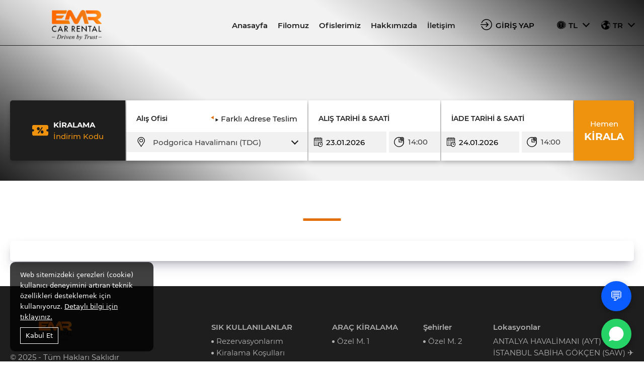

--- FILE ---
content_type: text/html; charset=utf-8
request_url: https://emrcarrental.com/tr/dizel-motorlarda-hava-filtresi-neden-onemlidir
body_size: 172417
content:


<!DOCTYPE html>
<html lang="tr">
	<head><title>
	Makaleler
</title><meta charset="utf-8" /><meta name="viewport" content="width=device-width, initial-scale=1, maximum-scale=1, user-scalable=0" /><meta name="robots" content="index, follow" /><link rel="sitemap" type="application/xml" title="Sitemap" href="/sitemap.xml" /><link rel="icon" href="/Files/img/setting/73394024-2fc1-41bc-9357-cb6ddfbb3c3d.png" /><link rel="stylesheet" type="text/css" href="/dist/css/snappy.min.css" /><link rel="stylesheet" type="text/css" href="/dist/css/color-1.css" /><!-- ================= WHATSAPP + CHAT ================= -->

<!-- WhatsApp -->
<a href="https://wa.me/908508507444"
   target="_blank"
   aria-label="WhatsApp Canlı Destek"
   style="position:fixed;bottom:25px;right:25px;width:60px;height:60px;background:#25D366;border-radius:50%;
          display:flex;align-items:center;justify-content:center;z-index:2147483646;box-shadow:0 4px 12px rgba(0,0,0,.3);
          text-decoration:none;">
  <svg width="34" height="34" viewBox="0 0 32 32" fill="white" xmlns="http://www.w3.org/2000/svg">
    <path d="M16 2.4C8.6 2.4 2.4 8.6 2.4 16c0 2.6.8 5.1 2.2 7.2L2 30l7-2.4c2 1.1 4.3 1.7 7 1.7 7.4 0 13.6-6.2 13.6-13.6S23.4 2.4 16 2.4z"/>
    <path d="M22.1 18.8c-.3-.2-1.8-.9-2.1-1-.3-.1-.5-.2-.8.2s-.9 1-.9 1.2-.3.2-.6.1c-.3-.2-1.4-.5-2.7-1.6-1-1-1.6-2.2-1.8-2.6-.2-.3 0-.5.2-.6.2-.2.3-.3.5-.5.2-.2.2-.3.3-.5.1-.2 0-.4 0-.6-.1-.2-.8-1.9-1.1-2.6-.3-.7-.6-.6-.8-.6h-.7c-.2 0-.6.1-.9.4s-1.2 1.1-1.2 2.8 1.2 3.3 1.4 3.5c.2.2 2.4 3.7 5.9 5.2.8.4 1.5.6 2 .8.8.2 1.6.2 2.2.1.7-.1 1.8-.7 2.1-1.4.3-.7.3-1.3.2-1.4-.1-.2-.3-.2-.6-.4z"/>
  </svg>
</a>

<!-- Chat Aç -->
<button type="button" onclick="EMR_openChatDirectForm()"
  style="position:fixed;bottom:100px;right:25px;width:60px;height:60px;border-radius:50%;
         background:#0b5cff;color:#fff;border:none;font-size:26px;cursor:pointer;
         z-index:2147483647;box-shadow:0 4px 12px rgba(0,0,0,.3);">
  💬
</button>

<!-- Modal -->
<div id="EMR_chatModal"
     style="display:none;position:fixed;inset:0;background:rgba(0,0,0,.45);z-index:2147483645;"
     onclick="EMR_closeChat()">
  <div id="EMR_chatBox"
       style="position:absolute;bottom:20px;right:20px;width:380px;height:85vh;max-height:85vh;background:#fff;
              border-radius:12px;overflow:hidden;box-shadow:0 10px 30px rgba(0,0,0,.4);
              display:flex;flex-direction:column;"
       onclick="event.stopPropagation()">

    <!-- Bizim header -->
    <div style="height:44px;flex:0 0 44px;background:#0b5cff;color:#fff;display:flex;
                align-items:center;justify-content:space-between;padding:0 12px;font-weight:bold;">
      Canlı Destek
      <span style="cursor:pointer;font-size:18px;line-height:1;" onclick="EMR_closeChat()">✕</span>
    </div>

    <div id="EMR_chatMount" style="flex:1;min-height:0;position:relative;"></div>
  </div>
</div>

<style>
  @media (max-width: 600px) {
    #EMR_chatBox { width: 95% !important; right: 2.5% !important; height: 90vh !important; max-height: 90vh !important; }
  }
</style>

<script>
  const EMR_CHAT_SRC = "https://chat.cloudtwo.voyce.cc/?domain=emr&queue=emr_queue_yazili_kanal";

  function EMR_openChatDirectForm() {
    const modal = document.getElementById("EMR_chatModal");
    const mount = document.getElementById("EMR_chatMount");

    mount.innerHTML = "";

    // İlk ekranı kullanıcı görmesin diye: önce görünmez aç
    const iframe = document.createElement("iframe");
    iframe.src = EMR_CHAT_SRC;
    iframe.allow = "clipboard-write; microphone";
    iframe.style.width = "100%";
    iframe.style.height = "100%";
    iframe.style.border = "none";
    iframe.style.opacity = "0";          // 👈 önce gizli
    iframe.style.transition = "opacity .15s ease";

    mount.appendChild(iframe);
    modal.style.display = "block";

    // Yüklenince: turuncu butona otomatik tıklamayı DENER, sonra görünür yapar
    iframe.onload = () => {
      // 1) Kısa bir bekleme: provider UI hazır olsun
      setTimeout(() => {
        try {
          // cross-domain olursa burası erişemez; hata olsa da sorun değil
          const doc = iframe.contentWindow.document;

          // Turuncu launcher / start butonu benzeri en olası seçiciler
          const btn =
            doc.querySelector('button[aria-label*="Başlat"]') ||
            doc.querySelector('button:has(svg)') ||
            doc.querySelector(".launcher") ||
            doc.querySelector(".start-chat") ||
            doc.querySelector("button");

          if (btn) btn.click();
        } catch (e) {
          // cross-domain: otomatik tıklama engellenebilir
        } finally {
          // 2) Her durumda iframe'i görünür yap
          iframe.style.opacity = "1";
        }
      }, 700);
    };
  }

  function EMR_closeChat() {
    const modal = document.getElementById("EMR_chatModal");
    const mount = document.getElementById("EMR_chatMount");
    modal.style.display = "none";
    mount.innerHTML = ""; // kapatınca tamamen kaldır
  }

  document.addEventListener("keydown", (e) => {
    if (e.key === "Escape") EMR_closeChat();
  });
</script>

<!-- ================= /WHATSAPP + CHAT ================= -->
<script>let e_promosyon_kodu = '';let e_farkli_lokasyon = '';let e_daily_search = '';let e_monthly_search = '';</script><style>:root {--color-1:rgb(239, 147, 14) !important;}</style><link rel="canonical" href="https://emrcarrental.com/location/dizel-motorlarda-hava-filtresi-neden-onemlidir" /><link rel="stylesheet" href="/dist/css/style.css" />
		<script type="text/javascript" src="/dist/js/snappy.min.js"></script>
	</head>
	<body id="top" data-page="home">

		
		

		<div class="container">

			<form method="post" action="./dizel-motorlarda-hava-filtresi-neden-onemlidir?title=dizel-motorlarda-hava-filtresi-neden-onemlidir" id="form1">
<div class="aspNetHidden">
<input type="hidden" name="__EVENTTARGET" id="__EVENTTARGET" value="" />
<input type="hidden" name="__EVENTARGUMENT" id="__EVENTARGUMENT" value="" />
<input type="hidden" name="__VIEWSTATE" id="__VIEWSTATE" value="shv7OyCRldxuZywlVnkuHhAGrZxVNUgNL7NX0SYaF1gC4uc1Dx2XgCqknQl8WtaAOjwHClnJnmFfOPKao7A4XNq5YLuezmIm2Yv5sfeERTGRkIAr63kzCCRYEnnPIQPAIW+2AkFqjwlIoSZ/59DQNsB9SHc4CCkn9s4utligaOYtaqShQTarMUdr/jWQ9CE6Jk3o95+opRalvAjvukyU6lq2SBp8lvppzQS9MN0RsLpx0RgS52zI3+Vp8aPNZCUGHtsmrwBGRWyLvtB0JJcAdf+4tdsKuIOOMPpaRW8HKfbStBqqWPUS4L1xeI9V0uxsJIEGE2QP7Ss8TQI5UsPXWXR6ly+WXH2bDjRGErSSkWn+c9V/Bt42hsAFxmdXf/w2EFHgtDY/zyWOJutNtlz1Ba2ass0+4Dh3OTrKrpfhpMtC8IwjgsneFlGTUjsg5thnwqkDIU5Lqe+0tEZQV0dag7+Sv4sIMEBHSzalu+t2QTGHQMOOVSnJ11wk6F52WPIvy3FozZgD/lTn0fRScyfdms4ui+rK4R/e3RdazAmf3otYmsR8NdEmj1X9nnHZFRqrwZbmkjOwfMWtRsh3CD6wB00hQGWfW/EbiK1iAfRIvnq+YAD09DjJi2fwi1i6IItpE3wGz+242DHpym2Vcq+HKzyoR9m6lS5Y+skBfPIRen1N2rB6niMWeESQWUfSoOP1A0AO2X0gZP+rxfQFbgQab0g8gBXUenShH16zRqkugnAYUvMrQ8Fp3QkZwsAp5zaVPD/H4kXuOarRlTpAlmk/akVa+45Kq0UELBBtzmTcqy5SKJ62WXuCtympdOVzhKCzMT9Y2g9hJdfIh4XhekWeVS2Mobcofs3kvTlbFM81BSHEJPj/kK/EH7/4xzNCuCsbODpyXHstEMd6FgVFsdHTXvgKvx5YBstyNdcrshqoh7sSDOyy5QqT4wppsWuI038L1W7BAWZQ4WsGbagESiEaVIDxZqQKp8jHUK37/wMfqQRuIPTMUMwBl+YPA8ixda2T8j4bZt7CwYLv467KrCzw2xkswPUb7Ts7df5s6ZLGmrtBjBr5b91b6uqR045OzrAfieY0OOqTfaeT+22DD4jx2HMl6Yo4j/KpLEoU7OV6Hg0//JUrVYp776p1OUkEeiCnYgW4+dpUQiflcnuw0c4FP/bHAIsEWNqtYEXui0bYZMFHNloHE9wY2fR+5RY6mI6fFjGHOlezof6mEkQ2BZ284+NdG/Kapdyu/Pud+bb1366jrfA2fIl/ljL8/XI7iha3Q3fZ0U/G63LsdZrB4ASEI/Z7WY1u16xRiMsb+q5Vmf8+iNvEW5Mf0MI91mXbZecRWTXXUUw/ZSXHQ/qMlYi//wJDCbTSCfUk9lIMAYfCCZB6OUenRVzKmHuR5SGxne1XGO7rHSzy4raj1TQXwW46olFSAsX+Cz4Dgy8yZvKNjDhYbZKd1kCIAMKm2Ervzr4e1ZZ3DGAg+QpfMJK7Q+OTNggZiiHz3dNZ/gx9I/DtjalLWYn0Q5QuNGDHGwwbB3vDZ/lQBedqZDkZm2A1f8L5e2SL4XDAmPXRdvRzO6Pu4pjxaOh3yT02OB/ylyjEQd92DmQOq/HJGzi73FzNhWie4TxdnfkfP1JqTChI1E/+MUXmf088Buhis/eqZ6LR42uagwfTpzhzOc4JE+SUa1W0wxzU8XGurj4mQDRLvoTS3hlaK8F0B7hORp/S22WgnQO1ih8X/86Qp3TT/UJywDMTGgfToWbqD89Zj9cf9IU0ggBC88wjL9Ukmmj6+qlFo/e94wQkQLkY86YpYZ/s//txMmzEWUYqEu7yXE4LL6ZaGISxsYhvedCZ1r/b2eG9tk9jCRYRvRBtYEWSxkO3iWS/LLXXoggcv0zec0HRpYWstu3oaUDG+4xwIwSYRK0LPcIctrOIvVIAzLvfLRFfUaLfiMSIxf70mJxD9Dkt1Rkm5uIRNkgcMmM7cnIpFdEaom706f24lX7mkcVq/mSOZZGrb8qdzB6P0vVqwydN04otIhAMf/WV8wrTDtAVgr6PwoRvgK5T/816v77eaS/HygvPNuTcSLdoZdYpnWEjN+0XRHERHy6vByl1OxPbl12w9Ebk2tF70VKy4zWAdGTz9hvzcTlKaLO4xnlYqagKTbq/b8uM7FoNC0xW6qxuunN+gbKtCYN5kAFzwAYZYAdjySQKNqZfPOFFlueumyv9URPKcALK82KGswsp8VBdQIl5N3pRLxcTcj17GbYVhV2uOKXJuaTAh+W5DsBbgEhOeFNig7p6XsMFES/u5Y/mHIzxGBSadngQBQUlyGfZU7sTYVadYDrEaUS9q4ifDdE/iGqbdsc5tklgyQpxztK2FtL+gU+SqG4lFEuKMjjio/sGR0OU4haQqDn3BVmaOj7NnQqEMrRus+H3z3sWzvY+ViAaR8LNIRxBbP/XpmIXN/MqMMnfW9kzDKWl7xmvTXrlKcBRfnsWTGbWyw+xIfLinh+b0IDInW3ea8SLXP8/iAvvSFBrpubi8AJakGWxky8eXCrj32tSAG9CjRkVU/pGyCMUVFukelpOnp246z/xyLgIBLp4JCeL3oxDKO3atcJicK8dmQ3naamTsgpz5aRWhKksOP8gQK880/rYwDILNyB3NRGJ3LBJaFZ6O54KLq25saaG4wP+8f6T/bEEm5rskRVvTc9HfpIPyv2DzXco5ayqUYJzTLfLqOy9lTgSr+M5jP4dPmGdXMwoDknzAlvxR180ABKqN3XwPczr9itY3C8jGuFOscQuO7tSm292n6ASn9d9S2/uComS/ONmBRoM15p3L5jFwLNUVq3mMZQA8PhMRClRYQJp9X2jKPFcBlXOqP4SKASOIdLkjorreIrN9JOoen0vslvLEl2hMWaJuITnQiJe5R6kf1qwvL6j6TecauLrKVJ3rS2QxEx2/2/S6wvYk/F7RTaC9lbtt5pzYsb+BKS7sfIeFlXNvuKqIo1alRaXcFDJ4EVBG/bsO/3lGlnlARumyV2dM1RudVQ9/[base64]/cszJul9lx7Tx6kTpjb4uron4q5Vjbdf5daBH2nnLdJoHcMKRAIwzyXVxw3kvekvZLpDDO6n939HxBTUjotIkpNc/4KqjxlA45fCZml0MKMiRUSxI+zJDgWXcVjuPY8dsPLc4/aK4Vg/WVawqyVxsRB85pBeo//60MjYgofgqPT+SZ+bmgF86V299c7q2aQRfZmm3hiSIRdor8+M6ROCqlwVG+J8B4KYFv21UQyE8HjmFopF1T8WCrJ5v0cEQVijhxE+jm743ZJGK3BhSeJMk5R4CWDCqzpzBK4AOtGj+p4uyML+PICpXc7TvF08R5bRdrU04L3XHj+2u2dvzgLIycg189WF/KWAqI2HfTXXiSCk1VPvsPiPvErsFYqYZuiiNrdD8s6R4PSB8y2eBuEFZXJneT0fp2/cklYh6iqFme0vHMK33iv1LPNe9toiuZVimsBPLTK/bL6pue03nejeFo6eRYZF1NEX5SGOB/gxdXSFYOzvtTLsaebbRXu9aSQr+3KWITwcuV73u4PaUbMzuP11NUX2KH6PzwltR+wLvw2L1o/qio7Vpo6zWmQ5avRoFfpP8lVT97dWBZQ7nQHciDWaqDiKvHMgplpxPYQuQASQWQzalPL2yOFIw+0jBt/[base64]/Nk9UsUZfNuufOFxxowCV0w87p2yYUJnxhgQY/UGah1R0dfpFWDEkffdDkbTuGpRuUR+GNaWSECaQhTPZa+MXJdzFlVIR5wjq5dDk8XpdWy4fD9J6yHLQAEUKBzWFNE6iyE+6Ib5f8zQCbxQGpUyycstDbo5DE6e+q7kkekf8xkbrZjs+Wj3azSJ6IQMFPifH1AOxULJ8LzcaiaEFgtgibfx/NjKdS4esfEQwczcXiOV0YNUX0Z4hQK7Y5yiYSgxu4/F4h7hcTInsKf736r7XoYWBPui1FgT3VqfWDUaMmEl0jKVETXoEHa92m1HS/fNRlvfjJhf+7zdtKwaVT1e7qws9I0uMku+FeRd3Oyg0BVyTR/YWYRvS/tS/u/Rk/[base64]/hpokGZYPAWzyaRpST4FFuaa0UTauUpScPdan8dV2oxXzMVdYlk/VbIm6XyceYp6ZPIJuMy7C5fVcWT9NCAW+751O3qwwK8BaR6/yuufApdsa5OwP6rflNw+grPxYfdgWxD3MuIL8YSf6LtXFY/IbBs2PYzK10dsw/YrAx5Uh0WbQuIpms8Xyg4G+RzOAJsNGGA+VdiQYpSg1viFzM4mBefqFqaoK0zAzMeHQUwKC0+4lG9DVNPiaE6kE5XokSjzg1f6YLUktBW3lKBDA87tK/eRwARlbH+8k3LIik1uOPfHBsX93Pgk1LZ2HAxqlG4bmAwuCPMhyuVvBAAGki0eQFqn4nzufJs1WJTzik/LwG9fkKmdR2x3AG9IEfYy3GEaHa8k+FhfBo7rRF9J5WL2HT9SjIi2xc2hcJl9WLkl36/3KJ5mf3QbXR5kw/0aG5E+WKnMdzvoXIiib+MMukvAooqWcWeY7VuWWhCLVKoFUPGDJ8nxHtIHmdHSBTnSRvrISCq8J6N7bxhmS1zrXPx1ZAIlOTzCgodlRP7hAdkj7hGhxEs/73tgfReO2jqboK61FUOeK70bH2sA5l+89PdQKZxI8+8Vf7ahOnF7Qy7Vz4UMLlrB/+m3hrakfz+BW5HzXFYx0UFPqCd9t/29+mtJkb98/XXp1kIfKFDcjWtyATAbshyMGiaPerv6NX+ah4PEAeZT3EWkZhyPT4a7uWW1Z24OdL2TMxsg8avNDRTn1H7oL4InKunBnl04PFH8na+dkrtJLwrUBf6Z4dX5JmXbiH/cb1fOF4izLa32mg3HGijc8BI78m5mfplHn4uZuCEPlFHD33VvKlRfdlrZRLAZ1vnuAcxwqxexcrJH8yEG2dC6SjMcX1hAjWipHoGHi8vDt1UG0kmZwDyzmhZ7kkc5TUN5hI/5SiNQccf8RcEZkdDOEJ6RkfCaZGlpNMfKy5H4FvZh5QGhssJVGIBBnyYzBlqulFm95b0GXZ1fcxBh/cZ22W9CVHgw1NV4pIygPhkS0+KxjqonlVwz5Nk461FTtpi3I72VnA9Ac9idRgbhtnXGXTaDPF7Kl1sqe6RXRtPuyXOsoWMre63gCmK9Q6ygUTvmuuM3eaoyqH+k8E/xhUK06AhBWfWuQ3QRKvuukSzENsRAQm0F29SZ+IcEiVUs66qxAr+d9dOGJbb4F4LMW3s+sNP+mi7ap8pIz0N+GBN48etMebwqpt/SxtynPq0FZQBxHI+D+t+KdHj5YTA9xFRgt1y/ENQs+occQt6WLCOkOaYJNuViSwqnX1KSuihdbbXcGB6UTO6arU5MvFRkLsiJXNULSBiGJy1u7TpgMp+P93bjJzcv9HClG12OLF4/5e13egN/nZxr+Y51j9h9SQphqdisSP9uqLJQ2TBZNRBBCgeCDXmR2aLXe+mZoB4Er5qaowYTz5OBSgpwzswYUnzVGRVP0bB2CSi9i62gmnKoVl/eVMFQGMR6lBXORJ6UKPEqrSwNkUM7XCjw1MzmGB86yVPoo3ObGASBSNwdBlV2SIrVtZfOS+tw8gTKIVCokCTUuvHA9KKo+BaLp4VY+GaWbKe3aUOekvQLuweRl5wB1/rjokigVa14ICr4uUa/q9w0Yh9+RS3hiolxq+Ao2jRXNWwPzsyU+fq6O9/N3o8X6UOqu1unhDRYQ1nk7bYNPC0Odo1Vep04QgjkD4MfMI0OdAdJ9gc30wnscGF+8w2mT1RT0/skCDHPicI+ksJgnCqqtnVE8MUdW8koD0I9xHu6m5gIQAFhxEa7GE2dKo17LdUP6vNcJbJ8Q0rLhfq3jqVnHaBwG9pCdm45SOZXjZLxiX8NMsYp2wcymw77auagWPhcs2dNSZsvD+UOmSOEqhbEPmHvJnC/e+VCFqfjpq6dLU6NrWbufRm/IYvTiX+/5lWCimI++leQKVstA/7wwfMqWQvq/qfwthdfnqxyb2AIof/Ry83TnZ7bJ7XmnneZ+erk0cPmKGwp6pZ71g8RV2bd9mXSfAklEcimZSHrvPo/YsERgsDU6X1W5PzwBFWpKa0w22VBX6xrITSp7+8cvLY5Fb5iKuH+TB1e30sxVVs2Y0qx07L4Hy62bfXzpThWMFebXD7exSXTEf04gJ8XtJItDbCeWsHMozZA4VFNxt/KseCjV3Gn0ISPxGqAModGCfZT5wktzZm64wyEUGtAHQPzhTCWXAMkElhU8IiG58Bp2l6eFsQGtfTlJjMtd6JR1LKW6Mnzpe1RHenZK5zr6Dx+6PAqT1xgTW9eJcu+ntzVaU3iLgm3+6u4KM6nJ/SkmCB3xh1zbP0UNbd0A+ROANHghvgZkjvqo8seHbeAkMnDLxJ00EDLycJ/+TgkmgtReaP8kHZATkLno6wo9RFFQldIohKO4+gweSa8z9cFm2muwJIpq4gUQHlmTHcFaDBo8Gv9vG1WUbUS8+ulfP01jNtcQPBQX7Tjgmn3uOV9DFWkElxnkkYyYs/8siBoG48FMJwspKf0cOaq8kFa1NTVI06NTLvQfyEXenntzm0CR+cic01INQuyDsM6yuVSVUJJtw4cwGOmRGw54TTtdVe1Jhzl9LaxCn3YUuipaa7t8fhYTZIo7QzKxNGyDG7pC5NhhPWJXBS4LwiltWEEqX6XzqhhGaq3UqMW3oA6bV0JJG1D6ywZJ/gXEILOi3clHVDTesAUfnc/RZguMKo6gij3tr1n18oU08NjXpVRdcOfLs4eUqzoL2+hYwNLu2gLDShG45Bz0VRqHlWwj2Dyb89XZiQhsBn4mKf2pxPBm6leXPqYEfqV3dMjvN9zMrIPFTjon/[base64]/BnhKtS8AR5eGwA24VATiLdq1zvUou7z8mf3gP3WCeeV7ow8bAXs5w4VzrjoLlFKpFLO5kCBhbI9Mqbqdvg/AmqRKyVULtf0Zl4Qr2pEykFEizJoP/6KfLzSl49V0S7JpEsCHeLFa9+KmN6gEHWJnbK1nroC9ipCdw9oLFeuz4x9sjt77Lq71Ujo2OhdHydApV+IZWVfHNrpNoOh01iqHIbRy97q+W5+zwLHQ7cB4AZ9UiiW8jR5+12dv4FXXgLrXUyqvYOb3usU4psFz1x9Ll/Jk+c4VPthnTCkcyp/X66GoMR7Bnmb+feMi8Ob724A1UizJa+BCfeIFMSnmgV/16J3rspiOdR8zveCz7hV2HcYMPOWPkJ36re0j7iFLImQfqd6XBb9j9bb1vbZ5UxSNiKnVlLMwdRDN2i3WQytrLSsid+g+54EOnCYKsbuyWl/aPgJNXMcFi/cGH6BltR3cETJVuOaUdAGN0jE49Vmuz/Ss0aAnd6wgAzzphrWrnUqcBdWSqqho+2QH8AFrtl+YWJlGUnDx4+nkwM/VDT1V3Kc1BiTsFB4fcH4Nqxbo1Ej+MvwRVtXV/tiGdOeYi0swJA77rADRORFda6cWB5jQ4MPI3dhzDd+5DXw68I/Iw6DrTpxmrFpmYkv89LSX+fbdhdUjhepWpRQG527R50bXPCIGaUMrSLzmodDUDccXMkDKEFLQRrVteWjcUXz06tt1wnXOMcGeV297ouhua75ahr+luVUJlvKe4bZjKHG0Cwu8cgwXoZWnTsjyeMcToVi6uQDGYDJuBjhAYWlqTWmzmEkuVY0TqcBBoAFn+cpkT/mGCgA2/eVW+M/LvflHxysNoRVXkfdXN7wjaHGzcjb1XCC6G/GmzqAkzlCk5VZ+518d/RadF3PsXLMg3vOFfMOwpzgPWXD2Pbpbp5fLleKKMZIX/Fd7Wb9SYuJDtVSoibsOwQloOsOoEOfFVrx/O3nxdeMDFHFv3rY4ZIpmKfZvhhpN75OW/[base64]/NuGTywA6R64FsXWoYibJc/Xse1FLtfGH/IkYU6n3ZpAHdRkDAdpygPMfcqwyDLA5nwGLL5s6DAVMKSLfozI+FdMVlanrrn9pVUi/ot3BWn+WDT4CAglBCWqiP1U8o7wg+n4WpGbRRsbjrtP0UpbO2RXKB6+Vv+NdY2nU/KQzwSXJa5u9zFapYrNyQ90VyqOWVxGKCIeftxI4jVbx0FdUScuJ7HflMokLggMmFmXbpGTz5cP+ko8xfoTLMQEVhsqDoSHCosHXec4m0cm6Fk2X1/HtWnZh4wYcFjZ1G5jtZAuGOlYBiNUdLvUixmbwMBuPTIscnJE1m6tsDa+uWZmzyeGaJ2nOJBEX74Siz+fzOHLfPwZAZ5KHa3ijQfiol8E4POxbSCf5tIvNuytMrFQ66Dx/GxNoZ0SyYAacZAM6Gis1kJeT4Yg1VW+R8+iP5OhF0PnGlMXWMfgSztTn7uJnnjCMBy5jgYWv3v9QR/pWUL6Jno0x3dZsriH+Nc3Sk9+CwrXMnfbOUYvULriyCeWJLFV/PA1GYMYmwe/2OKKJL4RJ5bxXOJxlNPgXzlebU4OM1Uajvrp5SpwpnuabCZXJ3l+bbgSLgRxroidjhXSoEQSazo5q4QdkakFruCFfq695vo0aM1HY5ujdZd63vjKsENb55c/yRZqkrEibV8XIRzZ2EQDqFGJ/A7MQ2eK5bWlU8LIdAPnRzlhNUgvJMHjDzJKD8dsf8U3CWBNUN2g4OcrSDbohmyOzwbCzKvtTok6tXc7SufHdRQ+tx8viQaZuTxHqKs7j/GX9gVmgdeICqO1WeEaY5rMriln+xG03FTZdLTavwj5sb+c2KYxsHID+qEgpMoGbS8YddskyvjC63GLX8DCIo3l8ooIkSNomtcrDliZ9Y31+0G/1vh2R/hhD7TOHo6OmIlEEbDY6UZLp8dRWh662WggQ7wnMuadHAEQqIA6SpXsyJk3/PwZ+h7ZYYAZG0XPC06ZN5taxJosI1znY9RBPhFRd+ZzaZlBHByxPsQ8eAQRnFwWmKn8mqauaB/CceYaV0R11ErcrreiDSV4gbt/Kczxb4N7QrVOwRjlUZwqAhW2B0OTNP6/1OoS4W/OmsexCEgekZOUe+cA79dKGBye6rZDMyBoMdF+U6pbs+29T3w9fEQVkkYJjAmbh13Kefx85W7Af3DZDWwt9OpR4Yke2wOgbSGqpwAXkbCU9/d5mtVvDrgIGTaYhn316qSdZ1AkrA1AZctz1yRYQD+3Mgo0AjKrCSQ7tJnsDG4RxfF/qhj0wKyQwqgeaDDrlMzArZnjde9Z29PAVgh5b6p5KBNLARqjksalnv1fE+E3bmh9g7qFQq7hPySPLHU+lJYrRG2eOHdWTDUS9vOJeSbBD3rc1acHl3D5sNWMbPOWFirHjOoPwQ3G0YUiBXD7RNBfxOrgVt0/Ux0vgRkZx27LBrgw6Ohppn8uDHgCW0bD7ZkPQcZtfwIIjAaZs4HgtQ8B4t2fGuypPkJaejlFu6GsycTvXp8v8Fs3fvaSLlNmvzNB3818A+59ZhoojiIUOmniFXb7yOZ7yry8CvRFb1xSvbPJ1tvjBXjuAH3s1popPuZI3DMknfgGNyvwihgSTpR+XSh/NULUBB4qPA0FnSEJmwlinCVszWDJm61lwehq4gZsh47d7Jp7nXBzagqvZYIGorf9uf+IHlXgG0rRzZCmRR7huZEaqx3A/nyuVpn4u3Bw5Mw0mCJ9YLUwbXvpievZqe+CbKBJfzUy9uTmU2Esno28dvaUpVNbZF1j60X51WNRdULqyZiKqZ6X0Lr6pJddHD7zLYzPpjCL9LDqH/2/jEFjrjEf1KZkGvWS/wbgdaAkedqbsCQrb5XpYP/TL3T3wPM7lo/7YlBK8Eo3/w+GRUTc9RBrEembXxIg1pZCF0pDDcS2kWutjaDTO/MtK6TnZdWSh5xg8Ol4BSoy9MGLuYFeYoibWmHXYYuVIiJm7CUXTZlEsvS30mTcvcEbtJtRMNtC5ebj9M/ZxviXwgr21r/dvhahbXB5bjTaLN4U0B5ZkZH7ANwnUej0Yc5SECkSb/PzSvQVIOgH+SAXxtCJL0gfySUXH1o9y7GV84eVk9qnbZiP/2RA3NNhEsRIUQl5oIq0I6EOvI2qP+nV7aiMkvhbP4qX1D3nm3OecXX9yUH4ihM5OmVtmOiOD93I/15ptqiFzYu8AJqIX9D/dt3+Wbo63Rk4pMJctoGD2QROfbI253Zl8ZaA9t2ASUjRH3Z4KNMEnctjQ3UNJjLNKjDmzlCu/UMSZdqWEf3yRGKTpFwgmQx2kmAI7rs/Xf8vrwvbxsCF1N/Z6KwrgIvHhIZCuKHdcMiwSA88aFWpUZZ7vp/KuUnBwa8QiWhu2u+9QaJfV+OTYEQ+rzsRfLhkXkMZj/is7ZsGpduz0Ibs8IgwzQvCaVMiGvMes61zkgjByP+xARe/96b+rB5RTX/JSZgXm9b06xKL87PMdQ2KWxrlYUC8uSmFO4YkqVas8GYRVsQnW4lhcDJSow3BSR80EEbzUgEYssJaOMrqho86Y+E+KhZEnFtBKZ4/QqxksmlpD7aATjIExK3QmtWtDmXaRkrHGlZucXRhXgtAny8dzxOjOgCAGlQM2XjWTrrs9QpOGa3J2PNSnoo9cZjh7dTcZjKBTLdNshXa+ehbdjOPfH7N03X/IJ06BGuSZGmzLMFBQH/CmLAhy7GoKYMnKAhk1p+3lxP+xcm+ZaWreT6101rS34Y4ypEfceTXV7KWIM4hbCAU9Kv9sbJ9qPyBt2C1JuO3YV0FDbijtYtL86MqaO0zO1AbnzF7Aj32Lo6FmnY64dlqbxT9iuen0oXgePNOQGSGYsQ8roTQKDcyiT8PvLcI+E/GZt9HTd19eYi6zCxgN01wJoswZaWgS5ZjDO7I2ol0MYejtLrCtgx8pVvhUyI505Hv5g5WJT3llMlYusKT5sqo9vRbia+/fDNbuBclPb5zP480/3GHL4BdzGH7AwnWQ/bHzWcPDg00INEDaAAyR54GordC3b/awaVrqFDVwoq0e8I/KeBvB835XQs/91qQCiiywzgbcMSdSTZhTe1hhWV+7J/YfuEzL7IlgohXFqpcLhyC40+dq4hhLcICPoFPx0k2dGkejk3OA2aQ25fTEt2yjq85nq3s0e0WJDYy9bcJBYiZH7gFjIWVSeoxSLq58tGJUdqroklnBX4jGhUA4NpfaU5MaP5rtGVqs2X9uOcR8I04a1mawiXf563hMGN9feie2IFd4YVEpMTi68YSwP+M8TDSfURaQ/SQ/5E8KZQU/RS8+8HE3j/eLq/v/ossaDHEvcRM0wFOox10SapKW+TAZk7+UcD4tEJhWh5TA3ogMKk/IqRgmALWz0UBNPMWWIp2lehUKBELLhv5w57h4a+/HN3HQaqBsvI57qF54jvUzMUfdddUIj66ab+vkHsuIQh7XX3NfpCBYiS2/9oDz8zmU0wlzFKu4z1Ccf/X0RTgTaSKjWvFUjEMBLlTzIXyT8334/q1ytbxHf872hvGcDdkClKryzQdPegYeSqMFsOZtIiybEfbtQorxNcHeqv3SOWX5nzVfmzW0R8tQFLmO/29PiAgqhNx1K0f98KajN6hxpSGS23C+5/rUPCW+pKxi1OUiNan+1r2cVLElRoRD3nsRrULkHFq3pPj7TZ3swB/1DUrF3OHSBtll4y4iCKXjw448m25q0i4AcBkbi0AFOzJvEdPMm+rHvKOC8/d5QPB3Amud3c5v5gugDF+CW6wfoTUIgKGEmDhGgh6Zb4s63U1DPtCpSqozZBDQMVUlCbnNTGVpa7DkT30pW9/h66O75mIXat6YVfUXrrE/aAIYiSnl9ROMuHFxc618N+VbrPrv8v3Fc808RmI3UaClnyVZUXGATuaZQ5XB1MSooHbcJUrzD0nTvybhrHjJkpRmdj9K9f78mt6NAgMXrlNXI6WjQiZhFJ8rgF3l7qKi0+a7C0t3JVGNZUfMTzqf14R1N+9WfGeWzFYBhDI6ja3Ad9hRuABVqUF/YSyyJo0JCha/ICB0XUj9z0lO9NVLlDKtRh/Ggd3ehRC8DyOaGTF7+wcKAtUxSkLPunSE0uNs4p9HQJW6voKzuTls5g880Ifl3BNWb8D0zrOuxigHUgzZ2JXZNvDFoheEOUElK0mFqHx21dIfJL/2jPT9WG8cRqoxwPkmPqbCxcmeN6roCpZ4P5ILmqgKl9Uz122qBrqcFJ3vLY/QQrLHPPnZTfC6QX5Ox4kgLqUYnuPjsUwImIoVSwUrTKJvmRkFeLCvsJu2uhhZtMIJNmnlmPidS3m87hik+Kl8HDyK7u+cFHMPsU2lFjvRv3U3jgyHxNBxVAFid4eQlsO0tkrDvTaD9lS9P+8kQ8xxpSRfS0a6rBMkTSZKeh/POLaOcilRGN1eLges0NugWGj+WVDuziLNwntzAc/AKhUXC0JeEwupOzxoNSZ7ZzD2akO+c2rca6lmNtjkBAVPsyxtVvOkNnRZU9YDiV6roBKxarbC1KCaQ8bvk+gJgadVZcnAOQ1oFNbDMpF4oJO2ir1PrKa7SMZbdap9sB/xZ5C9CMK/gU0I527cLyATANx+NARjk5qNx3DCTnmKu0cHD/Rjg8U3RKzSxtkzePjDTxYzJgwk/pAKuNHugtpa9RXU1UeLQKXLHv74ECfG2REjfDjKHdnrum8eBUlBxYVSdtCSVW5HRDaq+NVgUgNI/[base64]/Z4lYk66EaoHOJ3if2mw51iqDOTjP+nhgfVozwFVsPDx2NOznIcjwzngFjceGdRR9JQ39AclH+WLK19HBJuOc64cHOPfz/owouTKTDtVcs03aaRbyUN9jpyqdzhQ4pHeuTNRkQN6VjbmbL061VzTbblISLBg9dl5T1VDiBHF3pC3daBk4ORzhTMvepdHhVRfVnWzZXCXZXLZ2sUOea5C5kd4/UGLzkrD+BPP08uc0qZg+/GNCfJL/hDM5VyoDin1GW8HCkXANtbNohetdnZGCLOFNfGygIU4UWz5n13xJolITQKuWrAGc2PPb1B+d+YYpC6jxe5uPO97JZmD748EAgoxZKBwipXmf31qfSiuUQDLtMTW/Bt0VjEpdgbxhaHfkkBNI/L8xOawxknVLtTqweSJFwzFdPin/XHlLw4j6e2uYiI5tw9nTSdOK2w2IqZBIdR7U3yYgC8kk6adEh6DYz5kzFW1HCrBo4jbO5aJDC/j08mzu2Z+lk0qtvLjRe6up0uNAjnugb1VzGytqNtC+gemUsJEiV4gSH293HssyuF9Ivo7mgqY9g8LndtDJF3pF3dC9NjvAHn+7BA5kjrIf2PoiTT3WSgelJv9TjY6JETgG59oBHbo5POqkT0SyArmk9uadBURDiaDMmJUTzT4aZKIJobtS+BelQbs92hTkkyErx/yj0p9V2nU7KJcI6xsCtx2iIQ1DDQo5DPHXRe0HAcxe+dYQqd256eHXCPXRwWkEFiVVuDx1RrMwZv8l2Q6U0/0HxO0CRu9sa8gQfYp4TPboKRwXkWgXoIA/iF42UqNrv5jr8h5HudIrzmaX6QteV3nHElwMK3d91Uqn37YJQbydlBayDxhWeTuXI0Bh6f5ry9JcIG/wojjM8Uq34Jy8Y+zPoQHhaqt2QJaFwx9uSSFNgCwXL4ZuHzFHm9/WMlKbiDBVDvRFoco86hEzxBlIT31H/aFUrkJi41jZVMXyk3p7QaMdwdI627fOwBhTLuYI4GnZPOsd0BNngDP/AWdPUrKjjQ5HBWhkhxfs/3wrRj2LgMMXwcf5YTyiAJBaewmvsqhezqRK94tdCF2LvhXZMOeKITwSNeaHnFanUIH3J1y7d4UCMvD4XJ7d6FzX10qXhjSbTrFfm4ny3JHNOtA6U4/EA22dQ0GBsSkvbgIBLdVQ9bttsIqAtRFioUrZQab5gV9qaGPGWa7eqcL3KPPDfRdddivedFuo5EHJ9vrFQ3JhdWOp2F4wkn4OoJvq72THtqiHSMpo7czPNaDByzUFwpH96WLqXXMSBzuwLEfmUBDtPKv3WVoKgQE6fL/KXgNv+2/QnWy2RFnxRCRrbNVw/oAt1P4MyQkLNrubtnZCbbaie0DqB5CPHBkSq9lawsGItPq95gPqnnThoA889TcITFLHU6kTXSLD3Qv6Ce6O7ZA3ZqVKannVb1ElvlvHHd0oMQdM9RVAFkag3KBgjVRFY5DdGBrt35phnK8MAr1MMBlPLWzX8hiP87XB0DZE4qZzhWIk3WVCN/WtaextonEV+/QuWc6DRqxc7Zb/BcsSapMKPMbUUXrWQCXY/uIuaUWSuIhrIjRlLlFZx64BX7scumpeNwi7i7wcY8il/JIE/v/a0Qo25frtE94z8QcOowJo0xbaVoH3VLti2igYVJQZwn/piI0F9mHe8aGHVzPIXz73fUItZngn7gr9Lz3fjEyOJ3liIXA17IiehbDZePcBsDgStQA6WPGKM7KyPoIS298BU4lyXaBUTDTto6kcTmegR/LFTyQTwvSYYi+cIRbrFpI5sG16ERYLOcQWOyowU4ijL+a2It78CDZUWliPdrBXch1Yc6TSbxz/W/7xJ00V37PB2tEW7geQ1keZhQ9r623SB7E8/71BY9aipZZdFyFL2YXIG7LLIMttpZsbDL4j6XIYyxsgZezWQcClE+ARrEnUV0P1VtvIwQ+yXbOILiGDKHidoXcgQLZ6bR6kDblAVft2JpYBPLXoGPzTw0zFdByx0FFavjqzVwZlDHrA9zPHjXbB/zBENGFedA/zbhEKxm6/2ymRGN84heoN68m75HIgSRGqZQwZabhJUiUsLAbO9oOby7Ls6Tos8XIx8eZcfUDUFcyhMY7TCqMyvB/+XdwO1NHv2y/[base64]/GpurMyYm2NcGrthU/9BydZb81OyG7AO95S+ni6PnZnlpGlAIMDkV951AAA48rIibf27bybqbL611HMvQVmP1yIQP7pPRRCc272p+grDeoTHIN+Fv9znM/Sus38b1sIgrvR31ahhvHCpw9eP5iIqSQ9qGOgvqbYotN2ngxirZPZgZd1uNnmZYUTeUIHH7K+nIMEDsBII+/z+g/dCWRoo7HrRJAXWG3ZPtIkyRaC0LaU51+FrH7zow7KpPxNFOpE+6CW/givIZgA+KO3kU0FjXVvF74EAV2Ler71KnZ3/lTKWPiy602BQ72fMOx155H8y8xIpTEmv2iqIK1sss7VQ1xUlBW6Ee8aLJa+pgn35a1dfd3tx8hqNh27NLXvIZIOoKTB+vQCebGsZdMdT4gewfP8Uwx/I/m5wOnpAqQ+si5xGm/4WCgCnAeRyqRq74L/FKhBwjejyX9ShAV2+rH2bPd0Xqr9yYGpSIn3S4WcVQvWrPnx+0qY9TWCy+0ag/pDiq3Xk0oisJINZz8ADpfkrq5Qy9klLlVxWUE8zeSgu/y5z5QSDGdHJTcgj5UR21GsxFVMy5i1HZ/K18uB5qWMVz79SROzg2hPaVRokzdjGsg/uCn08k/mRRhYx6CJAT0nZOuTVIDYluMku6Eg95YW9GLs9auKsahGkyraVMxjUT9upQpHYv4gStzLXTLrz3PIdyk00LBeYdXAbyUW74L70KMPBxJOVzULO/567YUq7vbXbgxl0e7NajabiBYQ/kgcbG4OBMug7zUaotHkx/oXaNjt4+sBjOcCz+dbObqschIKjONvEdtdEbdbbo3Wm9kEEbQtxVwMSml9cCBRGDrWGGV4wy9hoLeZzLupO9t8pz7Uh+8ECUDfQXAXqxoVyaM0JuNThv5Y4rDI4q3eQ+EdpgB/kcwyxawMN/KtLCjW5wU9vIRUgS4Pv3h+CBHIRcvveZfRPzvkYPGUSwWsS7zV2zPJFyIUmVpWz1bUq0cFRThzbokvzlLPoxJLxmLWXr9eoXuMyFXrJXqnRRkHBgc7d7oX/rKeDyRBs8RH8FdPVtJefsXGPHTE61mJw7IaxtzxmKVaaMA7OsABFjeDbdR4TDixKhzzNztRfXub8UJ/ySQexB9nhk3mvfZnGtvup2buvGAlM9c8QpjOmKjDkZjp/iCE7rR5nelnkoghWn20y3HSjP35IQiFr0P99hI2hqx4Hf9wG8QMG7XOwv9yOuj2pBWnyYSx4XRUoOCoaVxOUpdmdqb4XqUIA/QqlEt+j16hxvcQMF0q8A6qTccQcm++Krv94bWHqlaR9SWy/pdYIKzJEtmu5kIJOPgYWvy0f+PbyiJsiD/FfEQyUq3mcphPibiplOdd9y/kjH2pM3uJq/4/4VfAHthQKBQam1hS/+RPf73y6NhxSHfEv8J7/VnuLsQhAFLWSslb2vlYnoAn+McE8GHXDFAGUaadMWPV8ohyhLPlswte9tGezbLhCXABqPRrik7Ej21JJzheCLpUgW/1XtycICNeFDbAAPB+ELfkbXg+nsLW6hWeII5tpyj4tEIN/eLc4tKtiCt1HHmFrGtuiRemw11dqDABKg/YO2ftz8sbuj/6M+mFKuzKcHP8LcfPpFPpNUUgiZs1A7wknMbakR2Yl5Qp5hpyrsJ+NSF5W9tujrfM6uYPEj2eaCzN1BcNrI3k1YO4NCmhxCkcB2z5G59LKlx6CTmvTFqWtN88VuzptqMpgkY4Q6M/+/hqbVLumXmu8qjuJaV8uEW0jF0kc7Mq9EUHPscoyFI5/t4tqelIp829W5w4UvCOTGfmKcnLVMwGH0CxCLNv1yk/1K039mTqZrlFA9cRNHmkSi1kG+p01FU/[base64]/0OylYaNF5qPIcr48HD2XfaFYl9grAUxyD/6OJiUAZMwQwzQbtjKI0+v6uaQv7BIYQ47flN8VrgxP2lT9ZZZW5dmdk9RV/UIFFbOwIXUL3JWkvi26g+5x3+CzV4YdX2OBHu3SjitRjM94DTa26GhlTyUV9+qsKlYxZw+mEAwpRnavRkizyJNQ60vFBC5grnvswgLVHHorn9MPUsL+I5m6kyjXbmMBNLkrXwZIrbvYaDzkQSD557n8EyWpQrXqsA3vHtZIW6lw2crO6YpKGpcdo1WFC4eUyq/txzaheHhBKxxCQyWaklhXtOxd79nVpkHygiIi/YfVw+82GzxaH7d96wjfx++GlPYkw3F0tWn5NgWGEJXfWnBqLAoAfk4UORRtKhff7BmgTjk2YrUcxmY3zRCh8S73+Dd0hV0qjIpSMABzgw8g7F7qgr5w/JpQeq0+4BC/PX6Qk1MATDWcDf3k0WkaZdmC+PSnBI4QFJUBDINOKcXsEj8w+K61338G7pKVA52dRjC5wfhN2+ULL0MaSjZW1Y01C3ARQkEn7mb0DuXYbloKjvuTA/AVdGWGOKONiRTyNMP91hS5P9eVLEL7kd0NankNwU+W8xAQKL3HJfU/lL3VrTmFllIr9Lvbn7GejPc9wt4GpJwn6fHZlZ8ntP6mKsuVFLiRyIz+n8A6l0sHN+SQCn7+aFQbHOuPB2hcGYSCM6x+ym21GLe5/EnjOLe0+hCONPNue0S2giejpvdBtDaCT46Jh81m4qM3SxEnEy26YFDKT6uSV0mjw2l4lzSUiCId3y/p+xtdAE36JLF659BX1QbeB5NJBE7EBPEoXKXVJ573OZQxW2ibh/wCgfkcBSrwrEEWN71s9u1CJMlitc9vGqOhkdBbTpj3TI5cMXaDZG21/VhDa3E7pAoZP8Icw4tvqGyMauDcIYkk6CzxUszxywriMf420jsTCzMDVMJP3+CKCoHj76qlDwBdLn5npMlmLRJhCJVfFFXDi5pFLL7Aw/aK5NqmRMIeNfKnY0nmJ/DO57c4PN1gpWvHgjJ6u5J9NfY+88bFNovPgNpFvL6ClHWrQUwnjKtMXBIQseJljz/tOjoDVgK68SQPATtx+hrunFItlpA0x7VfYkFQimlQ74Us8Zr/0/A2CpWID7eJePm/UwdFxiJvgpdLmRtNAtpaqRnssMUKnfihVsYJdrESWaFq9GsFbdNMpZsKj/ViLpwrX2moWCEk8xD8xdToIEDZ/[base64]/g7NeVsgdtneWh6zQSbwlClyBO61t+DnVc+nedg0P9emZ62R4UUsd+Jv0E2hq9jWlCcNaVHZmL+vHm1OToa9GsksKrDQ5aLvJ3uz55lRk0FFsm+DszkbJ/aGG7AVf9/Fk+Sr8ITe+Jt5yrLyAh8H+9sL8GJWIB27RNkYK/2ft9/RXleQJ2ZEh+/UX9gSEOZRBiKyzRDnTMLZlrocKwok0EUxlp/KdK4VAwxfiU06RBgQZuJYA0ovDuAOSWrDAHbUYWqjiLGSP+9kejKYJWSka/bZ/tXPq6T/FNKD6CTarBRHFHcn4gOv/WC/[base64]/isYeLBFvluZLzMpVvKMPmfxWcj3OhhlHEwOpBpQTpq4mHcoIJyhk/[base64]/FEXuLfPkcS5rckVlg7rQHfrkhP5G+VkOO5m7z+5VOLoaT/q3ymjHmNDVU2NbsCwqfBzSi7fZk3E91gmWJDgzWQD7FHfLzkDM0HBRVoZXMyDBqoZfJoljcLpy5ujBwmeiaxQS/nXZG3PF8iTYx8NN9opQqAce+RHHc6pkCuMoNWWjJjXVOjfcAe6TDZlyxMJPfLn8NqyjzLzsk1yD0cT49D+triBlfP20c7+lKZPecsTf8TzhcRorxu4JJu4VBnv9BbCSnySlNQTLMDNDjY6i8mm2XTJUMf95XhPpM1AvQQ4V9NSciAs9HGi94zU2IRMmPtAA9YItD/F+LTw5vjDMzJmPcu2ow7gKsWwJ7mOSzyqP0gLFDLDxMOFXYdgOKFu2AwF264ptpQyZObjT9neBXA/AHG0xIdZW04wL6rB1Q5tyL7ZVfFbOAkcpwe05lxOoYmXqEwznqoWrqIImaLlG8NnJ1Hhg2/LvCGz5o1oMIxjk22bXuLlVpmx57/wHX577CjgVefyPlEmlk+7EwbuWlrdI36IPPJnypPnmY/sOm3xDdNaP5eGOpoL0apVEOtEV0HTcb4eyt1SLerOi9xKGKQwtJ8W//CXSfyiR3yIobtEZiHtLzCeyMRqnYlcXe15gtGsJ5q0FSZ/8aBNS84Bdb0aJdGU8Y0wyzVXKtoSvi0BHHAXwSpE8uXwR0QgRouObEcY6Wm3KKT6X+DB0sMZ1nIoCP5UpS/[base64]/cL6sl4n/ZKKqe9BdsD6ivGhZdZDNhYfQSTlG5gZM+036zqEVPWx43fSzqtF4HLw0zmMhVn/f7Nhdr3ouGjJdKLv+V0wLiY2Bm4vq5UBKzylHTFPMf/[base64]/VwdMNdoPQsgbJc69CGzvKS5QQFAMxBJqlV6EcA6RZMO1C3hwKpGrU9vfp602yx/BBF4WrLmupuXrsuR8C7W/WyEvUavgodYt+BUGej8yhcLtPBD/NTykiDgCkyyqkkJ1DD6DIK0PKwfkEmY2nYGVwtRdPIVsXWUWuvM6joUli2iOl2ZQ24C5IxSQ2z7pMZp0FCrmvgFucq43Ns1gio59rV7evvlD5z1VSydSWAbzxrREjzJVi+/B5tUU5fgFiy2U7cfy5XVckaYL+putjm5kjmWk71HO9ARzv2QCejNTCYw51xReiKsYZRXRFJ/9q977EpYFLSEs2s9EM5nfr8x+d4cK2IryYze8lP5sBlzYpPvymisMJ2d+Bu4ZSXh7ZJjgyoGqSu6NhAXvDXJ+kqvVOgGkq+Si128IjiUshb1yCeVjnn+4Ev09oJHuplhXazx6g1l6xxDEzsGLwoSrf5iHMRO2EEQ++k99v+d/A8FYW+OyqrIDSIO+amfx3ng8b4ohnUZg65MeGAN5Y1nsKdvSCMLQQtsBYgQ1RkvUJAocqScLgQN6pzomfPmcolfQ8bJRSl/jg/i7CF3hl1QX6PTO33oY+22KQTWt3UVvI5yduXQg3eQi5mSv//VT8uNw6ipuwrkIbRt+9S8Fssr9u1OCMh2jwV/r7Rpz5ttVINdX6Rez2qDnBooRdfG/e4av0oStUqfL51n+Ke24gxzQfx5xNO6zXJymBO/8WU4JbEgwexIaLdgVc6oSPcncOdiRGmyXy+Jnw8j9gLKyekVHfHpsJl6tFYOf98lsG10DlDJ4JpGewPncVmzonMAynGD6uoCiug/xmNGkDbGpBH8fjWNiLAf9YicQuuTHj3rVq3+Cnko6DBTqNIFIB4Xt75ulKsvegQ3YjeJ8qAY6pKcnP0MpW+MmMPeSoBdK/RSzdYssCTfPR3gD/JC0FAdO8ayUDnwM9sJinY/G0LEx/cJ6pDujE5s5SLj6gq6IY76AxyIUoLKGHp5BrXpiZr1Z++MzBAq4xt3V88Fd7AbuKpbBPWU/Cw9Kvnjn63srJRw6w1vWiUXhec4LIHeFtj+nmhcDvNpJ+GEGHuVmvihOg8knYSSko6ig/lbvLenjLau79rmrbsK5wTvCKD79P5Oi7ZT/sUgIpyzuWtOH9AyY4ELbk/+XO4Rt5ytgXqWdY8pv5/[base64]/0lVim87B6oM6vXRtMg9v9t3LdY0Mok99e5w+cH3W++DOUx5x1ysrUDZ5SIycaUiWLQaVhYrqNBLTaMc+m8BPFp5fVkcRxoc98sEkxnYyq1GePhGc48NSHDvIXmGKOg2ZlUhaxdP2iSgEVK6j4LEFqtQOl/HpndNBrkGHs2wTH5hEdVDj0EKw3EVTw+JoFBEPr4b8gourMpvUdkZDYmW369PD2mBixK8ACZzA+p7XpEonsRRmigQMD/7SySQZCaUoXIlmdX8LyMBM64dOuFSaMhSGsl/BavBZB8CIKwx8v6gX+gouFdl9vsFfmwB2Xxh/5LkWjbp4C100bzJFTYhobJzhi00nJS9gkvWUsN90XGxqOXmvozhUUyJ8kilgQ7ag4Hv64CbVRAdB1DxLLx+M/3DVEGBrXpGjYugZkQWlmPbpRbDx69Q4CJ55lQ66oIQbOi/vsjeNSQgGo4+khFsNZqtJKqO1/lAv2YerrFswZS7v0V867VhwkyaYGJ5MhC6xOEOiqM3qOdGBOoz5i+MvlRvzviODF8wKHwlcgWyYkFYRnuYlBtzGrzHm+9vl/PXRrhmRLdJvtk/ZtpZQRKSg8tOAzRTurhi1p2kp9mBR3XuadYg2Rdg/C6Gxa21chDO9SltqEDpn0ydy17ZVt7pQZGYqal44Von5ZepHZdbqsUAgi6sP4GQ4pAIUz3kswO3q+nRiKvBYmpLq37cFBwX282s73spFPp882/XgaLQZAnFIGhB572lM5t+sKFWh1vtigFOeSEdzFSjgzL8JAd90jNtFoetaNmzUnswCdimkwxjAetl9Xk0eEne+0AFCy06mNXwT4kUNODnC9fa6cSKwXybXb857pgn8SpUuXmkup7jqYCK/IiPTQMdqIOOBHbecCb2WPaUJcd/grCR3zVSAsiR9HOy88Rg82vZ+BzPjSdRXmhUXdENd5ASeZW4HfKEr+ffnYFy3Nzvip6U6ff7eFfRRiBJmXgcIHoiYqFRU4Qwgjk1LcLMlwKfeUaT/CZBguN7u+PC0l6fPAK1EZkq/c5NHrPdXHo4RaNWFUbbty7aYqOGmSXM6LCLOD60c929JQrUIsN8DMQP8340BrjYUhY406fJPwlXlfXVgUQAJMqn8mVcapd9Zewk68u/UBBxM1hNqHwk8OLk9yQHQZifgX1cMlOqGLZ18o1VnourKiAxQ+oNKHevkneN00wHjyZPzYclUB7powiFGYb6qGoAt/12iGGMFMljOtIWDYnERwPiOYcY5pzGd+ddlEv81+fXdFFlEYwGfgSaQyQo0dlJtFZqK0pxY24g31trijfU1G4rPD9ZSF2rLmhvapzgAkdM3dtQqo2j/cciLWUKaEsg/7GorRksjJNJfdNGF2YHCQcT8PL60Dblb4tOP8gzqW81NKFfJSZSQzK3PlGSQ9ECuP7+3AYKpplJseuDZqM+qUcslcaTQamECijM34TvhZW/kIhfdmxiHPfOmJOKis2F3IMB7/YHc4H+sBn00ZMGNqyDxxJFOKKwfFFL7M0Ou7XRHAAHorwDDKGqKgCRwoJLf55b10FsKCtDcAaEs71CyoB0LG4eoqhNv7ZsqJTG6xKmuvtAB+I47CufsQznt9XDGRITOmDkzuzG1Q4N2i/60kTnsqJcopOjCizzuJJT29d2D/WajO0FqNMjXWtYVCpVbu1Vt22J3YQ4CtLAuYLXsCA0tisSUnOTn7776viBums2tQfo/yfJWmtZ9dCaKfw9OLuCfVjHMx2wef5ICQQWJSTIeMWBZRtB6EaWz50JWoeA5NyiKbyHyx33Hz/aHq9Cuwc4KpQqdP65XiRNqcO1xO6v8imEswkSAvG5rapo5C5jQ1zzfM22QkVQLGTWasR9u4xeyTaM9IYZJHnIbBAK+qHNw9qF7CDzFw5AGTm68C0sJbf/4R80INx44pPP/8NceA4N3JGzWKqDDHHRiYoQ0TjuFDpsXuAh/[base64]/7RrljQYjbwsPud3U0mhKrtdgsAKyNYsBCs4kReh5ubt2FIcsFHjp6mS4quqjCj2+F5UcidvMtY9RWub6cZj7uVdwLieAEKZ019dBYajzSNYfISgubawGtkQ/NmI5Ukk3P5p6DEy5A5B/x/iWtHHbXyRRJWYWbO+W/GjOtJX2u2ZeoCswuEfgG3ILz/pcBy/8Ny/[base64]/M1jR5jskVo8/83DnG+iywMHuv2ySSUgcl+UkhMCd9DmqtE5v7KiR49ePlfe2wim5QypO2dkqnzq9W7nyOoCsLKhMp26ludgqNSdgxIyuvDIKRH/R0BcKopvfgrByZOxTxucHG81YuMarJf8v3W6WZ3NXS0Ejelze3pDKCCXUWhd0pO3tqFzC0AF76vHb22Z593B3piMK3qeQm0nqCQsjLlPHMRF39y62NmTUr9DZ8idop5yse/hpTYj6bE06lgI96Q0VwklmEkOkdGTiwWedYZiI8PgqF+H/QSfbql2lcqZVAai6wn8NbQnaHkoO0bX/VkRyHcJwZkWCcFerDNXqzPjo5Mm0VY3IJodRBXnWzzTFFOtWexIRB9stIs+TLgbe3VE+NANdd3geGjEgmQDj3qYYXjwpEjtGMHhO0pK+ExwiVVnhkIAvUdYzHK3M/e0dHRX9DnOJFZyU4cglokOIdlnBoGZUtsI/efm9CQgjGhyC5+s6517qt4ENa0mVyAcnFj9zrZXGrDM/ILlRkuETDM8f1Uj/yX9XfHmPQBQVbABozq5VGmrZMkphGq19uBAO9xMLaFurxX4QollTjAAKdO3SEHu272dZP0c8wUHfMXanOdqkPJKzsDIF+6M1XhbNDzNKo9PBQaQg6DmyuV3HFR5IpYJRgwixP+oWx4taOjW4NK+ddbhPa4/Z0wVmZKtihgdt+I1mATAOxmitnfOfyqHex1EtmFHuKfVSzASUnLgYfikCYuPYZn59oK3cBP4ycZxl6YbJqxyJWIcy+tTCIvIGrBnhJBCEeRreL2n/2JSTnyQcGyH9jWUZR9EL3JOIFeDHmWZ4tnuHIX22Az5YuaZ+jMQU1ALsAlBL8Is35aC9Q3ASTO6ycIhrFQFTkGdG2yfzJ4L+uAraCoEhHWA0SWvBGs47oyqVr0VfLlYelg/l0OOoNFU/l5jE5HT5gK5ohrlyEK6UmwJJzLlvWbu98qApPXxMWcwTm9bmBB5IrJLTqMurAO6xgLMcBLEEpzasQcLyh+S6gccL4TAzG/FKHCBuqGI/h0S3FA6W3P2R2miXi/DoCr2TkgQJDw9FXTsTIqpgnZv+4Tb0Y/lZXm6WA40J2yuDdMWfxfvkR6/JzHNY0EiMnngGBZu3jtEgcFErx5Jhj79yYTU6SCr+fvTHOa40mwEnMN34BKCGJgvTpwM8LTTSyIDs1R/k9QPuvMq/7cTKiz1BxPSXBvGQ1gPSR6tmi06+llLxhQB1yKUhRz0/vOJ8K3fG+ku5dDhMFl9fbr6ihoNs2+bwZH0cFs+8bHxs7SOoBPAPgyJQ+EoAnBCGZUEA4HjsMWccxU1oWRs9xBoCo2QFZbTjgapObBD/f4JmymEfxTxv0r0wT1X4A3ZWUekgWOO5K06cXHCrGvffNR4LBnPJPq5i5VdD/pcEj9Xk6+TLVM4yT0sU47fpXMDKQXfI7gqjFkuNzFdMR+r/[base64]/[base64]/HLTwSSpOzto0l94y0nTm8hi2EWrys0kjaFuYs7A7GkpYNiKsp3dg7IsK34yy0m0opU0FqD5b0ubFgAaqRCNejHSCkzAV0ZtCsqbpuGptPDqSOKGOjr12djpY2PrkYdjM7l3HSTmZI2iwVNdqwcDye1qnKCLOuuRHRN2u/J+zK8rW8qjzc43Y8HNR/tHTpFQBulrTeX1OvtqKUwG0mu76XzYZUHRLh62Hl+Q0HrRB3+Wpm/ZPfbmxmF00GC5QG0EiR5clEN2kgIVeC/HdzbxKksPSFaHCLnbEV5n0Hh3UAGoFvAcPodzKbOWVGWb7ntAug0ivp0sw3Se8Uo00TT7j/Ewu9PcN/oFd1Be71+SzHZdHHISgKpSQj6mtJ+AsD5+toA5cp/qMoC6POYp84Prk8NEBC6KaQpEsfm9us2X1ncxDKt8ijMG8BOPAQCqnDjeiHfa8P/1ETMKHEPslDf9tSQkYIJ77mWkq72qtviS1Rrw5Zsc4yoHzsj2Ut5NdHDxaBLahVfYmxacfCu6yBzimrfp2XVLDrEJEs63Ig8WEwO40HeTUeSpP41IihGu2HUdzWs1Un0UeenfqYowa8hl9Mkja7YfMUp2z/NeBUCKwziOE7AjbDcfi3mnFOChluOTIQQnESRcvoaYMubsYiaG292rZFkKMNTB4NW49olLm/pXdhbTy4wC5zR/Cv5Jh1SqBpgy1BHpOQqy0+AZdZwxYtskJbaCoVoXCURUc9fJQlL2iEoLVUlMX957G7C3PF+SZZsKxIIJdEVU9bYfPspg6Av2fHswHAqgKa4BL+OM32cGYVQukZQk8GyCHWC77D5UcVYYl0kDSguYFR/UXiuVfeFwjrxQgkhvGZEkwchx11ZRGPezu/tI00U0tfRK/yXGNWtU6ULXG1qgv/M/lrRufhJSQpxk000g6tm/52ikOZ/JSKZfADtjR8rQuFhGDcsH47oImtjW2T+zuCwU+rEvr2kyEnAGtwUIA5XPrSopoAZhcaRp45BGcNGWJ256BvWhPrvxQz8M+pSgAHcaoKrpf5ybbOCXw4HAOQg/Wu7r+tAK4l4BYttkL3pTBo+79rjFCexbNmo/pUnAYFYo+/DQ4FOcYcnEygyWq2tg8wDYMN7cFd61bETVCyqcuZJ46ZuThkmkfyYfT82E9i3G2KKy+YA9BiTNcpbdAA7ik5NsdLsPm4YvORJABtyV///EvOJgGvGsUaIIcUWwGokZ2+Q8ia4YZhSH08bLkpVqtvL30qhoARKHvW67PCe4neW04CiU8UYqk+QGfNc+h4C9A1g/NRwbBvsKdKUmi2q22Dr3vawQ171jF+fUOEjzYaS4FmTDsQExqbRzb7vnPvX12g5ah2H0bwd+xXOwtveqokgJ5USVGWN6ZAr7woV7QzvBLhHBcMOUhofixi5RHuTAo/Mr0eKDfM2+TxrdtMWY5l4LGQE8cfMHY83I6aImrXp7/[base64]/qtjktxOgvDBZk9K23PBn9j8RifTRiYwRe6abAATNTmmCMLUJ5AbiHRb2p0Qkvfw1pwSR5pVdNk0QVU6i7cre5BS6OJ1IcnCJt3CDenoo3dYp/qFF8MD5HA34EbF9Rb5T0WTJ5bZw31RAp1f+KqZofqArNvIGA//Pe4VCUeQuDq6twqzb9qZCMJsSLKD/SLdIYDfXJSu2D1/R7Q+/SqgWLTK9LF84xkNZ5DcoAvhWC3cYkzS1f1qMSmwX+f/ro7GdMwaHgxbVlxbYKfohVdG6YdrZZtEXKfmo7m2yZWG6eJatLXkHwt210q7PZWoDuYMehK7iYegHhRMFxeWQ54pWUHULxqwI01T+VqWpvHTlNP+IAXOZ+8iF7M+/zK7k/2uaaGbRpSzSELSjDKfenEXyCItF6RB75Nk6YHxtRVx7EcylLJfMDNZz7qJz9+fqR2nAi+I4fsMVvH33zVezFaCb1j+hcJBoStKrxfNi0nx/npbSPOhLDYSOm5+Jq/r9XtaMEBia4lKpLzG9Pk+DORctBn5NPpTF6Tioy4PCdQO4TsmyC34JdvJgnWzQXKYmXGee5jzLgpb8IiMT5W/JNrNEseqf0YtDrUZREHbufZMM4vhhRQBqLsrxMpN9GOEZ/7ONouPkDr8wVBeWQU7BUXvui1i0zzstb3TCqLCFb+KPAIe4TBPme/DxijrMdyWwPXtx2ccQnOGuh8FsSRWamV6YZf1wcsTStTi/Y159T1Kr+EjGpOTnIgjnhfdEDmycIE/ZJBvhp+dwEfjsGhFW2gESqS9kworVlLQrJ3PAA1WoaCX/xdmDaSZnN8aatiAgezhWP9/OpKIC8R/uxJVuFolBARBImX9YloOKQb7xuALFT8QrwY0UuaE9hq700/M2GTtpxzMA0yveTZFwWa7q9yIDk3iWJKHixm786gq5unQUsnR81OOzXI9tKIChryxYLXCIZ2KlbzL8XtXUKXyURm+zon9oJFmb+oCH4g9uaz+VNos/ZcgZlYyqfSsYoTk7vvbpN3CtBaJRJP+WIf/ECc6yGmfzWVCKeQxgkxTXz6qlKYsg28QyGD1JXoQOMYh4Mg42a00WDisj9J+xEVEoNMkIO/iAxsaIpCt7MHi0oO+cTfZHGQady5C82nFQy+9pC97oWellmMTp7V8N5TEJpNsjBSBL3qgMzR8DUHU75Qb9pn8u4cFmq71eOojb2gEAn1r/[base64]/tuba5DZqZe++TetCVS7pxle6dTDplZMWgA0B4T7Q00zo55gBSar4cYW1A1lXGUC6QQuMD8gWvgHMmVsLK4Xr8UQwP+ywPiLOryHCizpvtd3uVsqzuAewqL5y6c6f0B7AqdwAWEoOzn101jKaVVTCLivp2yioyJtqJdZPR48UsB6mPSJROo/ZtGrtC1FH/tysIyihebbUC9WCruLFNYwVEtVyl/1MDe4bVO1FL0QItXVZJmcJzGcvi8NMZbu2StYYWhgmjjuQ9Tz9OugpZmuE4ePEwoEUtr0WAV5KUFXJWaip/I8ZWRmYCCsLtROnV+kzZGbRAeBnO0DdVw0jZPDjaUIJXpDApsT/[base64]/YFhDB4GCf2JgPa6alnn+q4dy+aPWdntPNSbRB+4oopeJUh7Vj6vaafA1LylMVXT9PxW7+69ZLfXu6Em5GXK9fDacZ0hmauhcw22UGpsr0lI+tfApe+taWYLiL1KBUCzMaTWcbEEibKzfuQDhdl+DU++++Mqf/ClDX3ANTUSVwbM9cYuw2wNXpU8rhBTU2nLIB0+18edR9CiXPPk+ht1y4KZgsVFn2Wo/5tyyIHJQw5x2AEKpmlLr7otoxhqVRo8142FlV5xF9Km3dgl4LUmTsoSOcM0eutfSJmHXTSRlif7QOaJDM9lwVmXl+irgdZuTWq/dKu3oEkmdULBZjObhmGbfalveZmXUFAqNh3/Ko1hXQrPjw26LZE/[base64]/9eZ94LT+3qgIxWwwATj35sS/b113bQYBtAy0/Hur90GMyNQtckeLZy+k5GiwutCqmPYyk5q8VumKB/RSpX/Fz3OV45Jp13/[base64]/4dq3ns0hzboOlQF2JTVs/kMUODXMhai8Gic1AJJkcBMhNTAZLh/gncGQl4HQ6PVx3e9Z0ucNcpx2JbvgayUbHn7C+yEBZtgaMKPta6J6c+XnFpNS68hVAN3jBB3/Av7pfdjmOEGfCglwmRsBNFoSQkyiZmuzgYhgd8o9+OamCQA6YOkm7QPO9ZeFe8A9Kru9FXYurMNq/QD1jlvcycXXbKwY5Os6Q3ZG89t/[base64]/FZEpy5pcyMmUDC47QVp0X3eFOExqwBvLRQVwZk71fqdbxJJMghQKx1MOMkdoRGtDjZ6OcBdhD2HfPqubNGwuvw/d80OmCNXFbJnc28UlIV3VUbU3EFBjAC+xpV3Q8wt2LgZYf/Y0Yz3CIcpaEEYu/I/UTEysGNa3EyiitTYoLiaI/+2lBVsw3ZiyDfTwdbnyVepE8C2SGUGJuGhtHUkHDZzkmIoHd8ZicW+TEG0EQiWVKNpnnYH6vXsHNq+oYqFWDmnvahEK4vb8tcNTx3WMHbGZj77AdDqiOPS1OwMfE6xMMsKh+m+RPZh9News8e4c7w8BoHtCaRMLmD+H7zfe8vm6MW+wNn4ML/9qQ9BIk0Fq3n3y+KGn63bYdEtNjn1Zw3uYvtAFbGetwYePUhmtPc+WjWBhTMIKCJGOm0rCbMiwR6/Wnf9l99DS41x6DOYAv3LAtgPScI+SLn9SuxTTGgHvfoMO7EfiYTU/J+ryDxf1UG03n4JYIfolZqtb6UcgRRFcDUDOvp7jZ051RUxjbuG/H0UriyT6KF2i8dj8jsqVQDYpknNA+YZ2vH2uQe9xreebHokDB94W2wsSHZciqNnKq8DIZ2+6YgtW5NRRZHz1xCChthc8JsKCvuU1PbqnR1ktIDPSGmHxQENKW5algLoM71AcMyzJBZcIwq+tCXCmp/iwmangyPRIA3iR6CH50a0PkCwfQvm8QjtRONTk8pmFvW8bgTt/r4s2rbT9QcIK018M7KEjNjo69kzNMD9c5WHL2HghMvk3Rv0H0qQmbPR5UImqZyGKOgNQdHOe6xDs/oGfV7xOWwUoRmL6U8p42tudkTwu2huSZDsfT8TA+lzd4Pz3Wmd3j/iqdK1XSs1MgSjHNYcvv0HdyS3Be8Wuurgia+CKwP0CHRbSVzL/iWTYcid8wyRKLpP5P0vpXgHvAzf5jZLHcukzXLQGeK/qm/NgtYrd9TA4FrKxmplYiTr9dAdxOm1tYHESNFWWAFi6ZCcSsfoPfua+c6/4JJfw2carB58KmzEugqguMGmqnNEbUAcSDjrxU+VLVJsgodbSXGUSDB3uR9pZJcQtOKlkDiflC1S8pBeF7UD0iUMab0h2NWbTSRgNQjTDlW6TJ3veE5pt/C+qCIi3Bj5QX1RsL508C7NTS8EIrMyvLvzQFQSbHk4hhcV4hbBjvDnyy+ysKxxbWiYqnWbLipR0crxSH95OjDLTOMuOi2xWBj7XF+t8/mEcTDeIEZxKuXP9wem0DuGvq7Mx/[base64]/CEbqIWEHZY1oUoow/ZsJ3kfCpMlQBDKnFvIr4bpzKWZWX4oXPL6eL2aMG4SFdB+U3M622wmzAeYKKjM5Smgo2Vck+IEMiWAIwYOHvN1z17AMn7qwXZAFVH9XOvF5c2PbqnFJyT3EF+G4n6xL2O9/+QvtHKq681s8VW0FoGL0wT+Alp2YqdfzSkZjKdu8PFYYhky9l9Ag5M784uLCxPPp+e0uTd4Qxv2Ez9pHJCS5oLXHZ0InMnY+wqHOVjcCFeqcmBZuHPYFczXcdRT98wu7fnb/Dj8ycKptDj/AFMC6L3FBocW7GE0BCJQXXL/i87eB7X3Kfv4xej8qkny4SlXLTNO75C6q/MGKqCaKuRhFXF5ktI35H1aW6TMjPkOuR+eb2ELc7wPlJdECMz0ksmUWNJ9aCce5Kya4wHgbXmRvHbSZ4NvWSLMjsPj+DU2l1TphQUfEWOtng72gElwkcDr9FsgKEuQ1o3t9gJMhzLHRFsZdEXDSqz6goF27TT8yNsgX8qRvH1PlHGg7db/qw7OPg/X+Bqcl3IZQH66JbzqCiGkR5H3TOTo5QWpDB7W/lbmLZEC50RsJGbgUiIxVtYJexvOOTn1v8lVXJ1LYfvPV1avYiQyyYC242r0HLFb5W6kAfCifWMlVMzKmBANrbcrC9pDtUNc7B0ba0LP+ZP8bq1dhY7PV4LqQgrsX6mgTSJ6s/ySHDvaXqeQZTwMGwHbWaogC+6/mioYypXsdO3fhhZiVxv+oJBLL2ykiYlNh+O4ju+5S4QSxNq89C/KYU6a2G8djgI4/V+YD5yHiRi5RjMHbTszAa5tw72aJvUBBsv2NUv5CzKMwmSf/fcn//w9h/9RlMcjoUOt/H5C9eJ69TbNRrTf00AyyMRE89Nl8MUi/fob0z3ebiLlXu0B+Mngeb02gY5eUX/hiG8LSkdmYQ+8lRDfKzj9/3iZKBlll+Am6zPq2d2Lm2SRb5stP6O6EmnnYJpJU/j2uVtwiUdQG+x3ZH92a8FJlBXoK+HQow0r508Kww/Izi09QQzZmngimTqoLS/VZEaLjEYBLx4TFZSW0HxBsDfZlMCaWPZdlzQFZ26et9IfiA3PMi5xyjUsBMHKG44MzxhST0aL0InaYkZq+WWOphS7s2Mzkq/aoE97Jjx5u5rIAcpcSjotVEBbKpKYvOF2yeODU85d34+nEVWRqG5/AekH7TehJXMYUoG3DGGqgbQfSvKJHXooN7lmVpYbQe4JI0W1DUOJxSQsb4qQcBAYo87mli2plTK8KKlqrB4Idfuf7pw2yemd/U5ga8n/uN9iGWqrcuTT3HghV4OX8rPpPg3p2iAiGLGNARmfGbCmXbw4D/E90XtZRttVYy5k10vQHrLk/1eQgjIcRYm4eB3/[base64]/xJsHKZBbejOMY6xha0TF4NYVl/p6dOUzuY9UzDyA6IO9FQKAkvhwUjo8J+UNR3Wh7BT7E28gxpCqjNGpWMJwiLG/5SUqsCmqJYLh0KKDiNcrF0swYH4IP8OPRkjUcVIS37+UYJEwS+WLVRHgDp6aHsYl566Df+Y5V3UhW9dwlUCwqYOmau61V+g7tw08Kv44lgOfPcXtE5dvrq/UrLmkwBYX1ouJSXhvNeMbwqHs0bW86A2Na/8oHXKdUUpNZPGqPv1GSxtskGSqxp41ioCras/JpSxkKiNxqpuDW0Mb1Zoov8EK6i0web9nbEdqH6klZfuoAjrFEsmemqTJaVJYr2PMf7uCj0RF3kvvi3EzqYoR8cg06ps5ZiWrfPH6IJ2h1D/NAMeXPSKFhcEw0Uc/XUyKN0Ortml575Tp8j1EmD9vW79YY9rQqYOiu1FN38x+PT/rzl3lhMVrQsaVcwJ/LLsqdAcHL5BbWCEV8HwHXEDYG6ikUoOV3yGuV7Wq2STyTTNxubhACK2VMRPOPXZDsfgpuYVu2nD+uRkLYpotLb16M65kPp+trhM7RmKSZM4Opxt8gA6pcHEsPxnR3WdAdNjmsIkVKIeuoB2xzZmq9kk8h6044OHuRikC/7C1r28WtpAFsHC+vUw2L9fqz8K5HbZXTldM5xwD/8vF5Xtxb2dB/sQhezlNNORitYRpDx1y9WOvbFWy0u53O9V9SNb1RIELxvIoAphSz5/uT/5AAp3rTTS99Dvr8ucEPYbgQS1kCW9LwF37X8O8P4U+KP2g24su0xh4vxVLq3rJSybBvzEdcWywtAFEpsnlTec5Je4XMj2dNFSdy6KDVJV+a94X6yZg6TX//8N09KjiJdKNX5MHtsKuMmlkK7FAzoGLCTGjnZw0FzGENk3Lobpoqf9N/v+UfX4DAkubaQO32g4W9d0xEm3TRPMUS4FQi+hXaRGLdDpX2/2K7q/KTTprjUQS9NMaZiMlwwIMjMAJjwBe5bgKrXQAt1Xv3LpOw5NKy3mhPu1GkBYaK0yvOH9/68gZ+J7k6dWoJfZZjzP2Q85fima8IO/Q5BQ2cfEawNCkG9Lp/bduyDiRuc6D5GcYgxewYWlq996umHB7CSBlyaOq2CVXJHQeIzFgKdyfLp92yf6fLsbK7IvESsbbG8BtmM3e1V15H3W8Ry2EGuqeujPhrRAeLgR/WdIUh9FafiuKgx8IriFyjWJUZ8gIgx4vhOk+xSc5D1HvO0oH7Z9Ilh9SXAbB2kCuEa5thKJI0rFKl2X2zmFbwWnGTBMqmbbi5HXOPY+kug6qtG6cxP6/hvt1kHClJHxTqH0qYK2wxxuBjqLw6F8AmJFnFqV6r3f5mKtDcF9hxOnk+OKfs5jqfaD8mauCZpwp7dEEchO8CuaY7fhDx3qDTcHwr/FocQhYuRt4yvLrt2fxXWjsdvymaciiwEs8exYTs/+4kp21NPJRTfxxA7QGms0MJ42BZ6cPw4wLkZo1sXj3Fvq1kD8uEASfBsHMYw6hfIIymDtr/4w7Ky98IuYNnt0AqFHTVZbSJyJNInzLdf7w7SKfs1gFLbNiSc2BLwUSocO/o5WnVMETdPrpcLIE9eNltigqN0E9CJzJKa9ARYrcbCFOh1vDO+dslNaMKQhn/+RzZAVndBYqEPILOCi8tMgN9a/vqfUvbnKArESV7DM5OZp0Qo3Sr/dCOKS8sxMMhOELq610NiKNz07h/ZS+xu5Ld6yRWmdxi7opYunhiLLtGcIBfAI7+ZwLyi/CkM674qAaRh5uHJ1MSA+T3q6D4GQnPrB5rdL7ubys64Edzy2tvdJeBQ2FDzEH/kG443CdSoNUi/K6haWWTZ2MYww+UnFiiszI9+i+NbYORN/MgjpV4lc/jTaZ3uCcD+BiFjhVs8w6UzhX1vyUfiYHyLuLmCGk/rMpSuHtli9qvT+YFr7ieLZPghSYxMfoXOpog0UilaQia3hfkfRbNp57V5Wrsk3Bo8mEMei9ykENDpXFtYHNW0h7M5mqu3wYK1lUTWm1+qBGEwOzeKlteNTtxH9y1I5tS352IYB9aPpzNZf4OrKcXnWfMFb/mOX5RrX/guR3l7h1Sx0zfAyxC99yW7/XStejBnvbrbIPC+qXz6J25PVJ5IMguCBWMOP1uAvtxYfX0XmtIIQTAH5hbeOsrXIQ1goU+6cEKEEJivvR4tF241IQmXZdbrnS1M/lsvspoA64TTt6/08dTHcUB2oeZmmya1AFjZndbUNEzjqK+tXHdjUS1oVsgfMtIkO3CwPBHnA/pc4Q06fDB+AtG8Zvx+Xp/KVNS0kV6XgXlXeF//xUPfVygiHZys2ACgoQMMB63+lnA5Fk36//+HIn5j7Fa0KL+MdH5LAutRN/qPoygEB/DDMz6Ipbupb2ugA90CSYrjEwyD26HWnmbskx+zrPaygQDJ5xF9MJqQ53BERjAze4A7AAYPJqevf8TUlzs149prIA51WNa1FfRlxrACNWtH3quS3Bnz+7H/pdpgOX7jfYnJ75lt8FyNQoETFI3lBVmYYytEKryfqEWbbEBhQjyrGuCc84aBKeVq6NBY17q3BZvKq8aYg6/AocTXlxJtU+SyUbwvhOAw1132TvOC0860B3PNcX+jCjd4QcA61LD7iIWVxDp/VdveAVo4C3ShaQLwu0UXkSGIRcNzOrmWFW2NFoDBiITUOaP8u7QuicZ4VXJOVLA7LWCdsJVElZ7JWtOJsIgPVwBhwSb9/+T0cr8zrbRvEax4RPfSrZp/kcU5MLo4vgeC+H3vvOqInG5I7c2DCcyCZvgC9qgwZgXWTQJNQijQ34kA1cNKkZi+rZRUVUKtw/L+h8Ec9pgRiYR40hs1p5P80u37eldmDb5vmou1n/k6dP+1EiMZhZwLtGk+x7KPBAybYfGem/hgS4hNCxQbH3UQN7iSEbdZ+9OkMiB7BpvusrI2bE/db1Bpnx+fnBTr5u3ryr4ftY45qNnIYWHT/bApd6tcbeSadv2ziJfI+8yNDD2MAZXJCox7d9+KUMIJrtMqyRDMPXZEQ/wFuTg/vWsWUPnwhnk9l+qQGLyl6qn204OrsnNe59QTDgBhHMLEIG2DLJPzP8vcIelPFDTcyF2pwY4alaL47betEpaxp9TIllC5pkvGd8D039d0SnltKAXznfoVfJF96l1I6TDG0KyRo3zGtou+shR/2dFVb8oyRViTBrcWgXbtgSz9SPitMdB8hHn4ELBtH46648B/GwUo2JZeWW5IL0g7P7GYm99ifnvlIVxetIkw4uDJJuduf7JFE67yF0YxMcEAqgBOOMqKx6xqXW3WnIIecXcpiKYL6GkgrUGHtf+rRdEHb5HnWEsZz/5c17Mz+B2yFHrWxDa5NXlz8FAMyT6CE4fxzAfSo+NUyF6EbhGwyj69KNpJy/98ZQsEc8Vu4NxkI5xwob0h2UM8NJCMI1ncOxp1TRVHIY/8dhRYactDMh3NP+4RMZPNyKm195SfGGJalPoWlfI7QT5WQ+eNhKZsH+Xf+vS/BsloUL217bkBnMRdxU0jBCaW0vQ7YdPptS4n4W4OPbxjNxR0Bt4bN/uqrFrG2IOwkEU16f0rxv76btl8LQJJYRaC+Jy8tcVNIkWtthd8jYxIxJJe1qOUKJKJVREbeWTDktv0vEswWXNjCpjquTpcFLxILFHPWpShlYq0usJQ/ztIfhoeTpkOzY70ggX77HDLTzHXvqBP9YxujBRvXlqMti5ZZCXLe0EZc//Y0fVKoOoLOjMWoFyWNzwcN5s8pMm9m6g4LHO9MyLoFVJB3I3ecWX3OzRPPD0Bn+VVEzDzr0CE5Z6RUl/iJaEXRWCqzP/aLM8ZP/z4eUPMctcnDkoDKMg5xIEZGTbGZK9h/7yTXohqn6l4sxo2BZzQzKqqwazXWGS5ObY97lqRCOLbQcZdfT+UdjUYYTmX49KLmjGX8EnRwhmF12SVDQD1tjN2g8NJ1f/5SiOj3xBmoUULMbOjPOpBT/FUuWiEUE5BHNs5ydyoXWbEjixMZb3szZ9OZz0/[base64]/ACEl/k9Os+Z4X/En9NthMsJiimL31G3n8lDEu4xnsmCaVzk0Qys9OQ7zl6sSu2D8nTkOi59D7udnho6YS2B0XmmmSx2NO8LkkH7bZbm93be87bYh0FAsvGnkSSkuqVdouJqXmpo3lFYwijB6X/T3cJC1yfK5G8dop2v0/kmO1bSMYDUTHw1RgqwV19n/xXjZAnBHoLSSQdaq/3Fx08Ah/tELaaXZxNQmghkKkOM7Q/eXOHDjTJy1Zkf9wMfOuRfOt+p19qWEXoxPAnPZMjfX3DisOGjvJi9Qq8wfEzgrQt7AJtmstLSu8O4PcDEof6SufOfUiGzCEptcwmkuNc1s0xYN9IQk9w6kEwA+Flh514MFsO1iEBXTrZr2wnfY/tcXVtObvi3RM9AFxzLahWhdCcaSblBBDWdFRTDcBwzp7wABJATVIaR+HaQ7sAlKKN+XrQzRGsP7sXNew+kK7lrih6T8KF5ofrVhCf5aVibszRFUSahy1/ih2zsyFY6ZwXamXAUWx9jAOKvTNOCGhA0/5IWjfIB4qSaxPqlbTtAhdxJxhHZAFLQtpiEyIkJ52qK8kJ2PG7dYi+4fZ2nKhvQlCIwKIT/DxnrCn04My5RRwOfLFGywWWrh3axZ9xwSZjtZZ5iKnz2QRK8ch+NJ9r7k+biGCfV/NQKye+pqsajfdkxFDFhEOR+x1wUy7SwDGm2dV8EeyKRf0vsML6X5bDjUc4SpKTGsFugS0mg48qbfThjLV4aSBl9RIXN9U2aRDjhERN0g5PAQtdoxo+kKJGlCo0XnN76po48rxoHcDrj9ZkV4a1ZcSUgOetlP/[base64]/q+RbM+CJPZrYIxwVa30nasjOTzyqlmRc0UQrEFUBgENeO5qtEzh//LvrHzvv9pX4UNdzlQ97CMz39XmdRcvIvBBuyoK6AENmPca6Qb5uZoFAY0ZBE5Koae4+ixgtsLd7SePgHT51E/rTDy/HJizbUMUTgVYDyWcCdhclZ970Gd2F5ch1WsU5Te2bNYDfPN7lBCgV1Hv8Jd5Jg1m+gzLV9QPILUGtiUNk6AoMLT5VQctMg/xyBJqnYjgVxgA4q5zXKdCscBQQHfCNz7VpK6sPGTkxUMweoWhe23pWYeGckmAquHDeJK7QDdwgst77uT2jQvugGn2wUYdgu11++RctTjXJpDAtTqmZ/UfwFO88CxA+r79Pz/GArsm3Wjc9hPnf73ykBVVp5y/EkpSlFGtMdVf6Coo266Fe346EXyxs1kfn91FoN75e0mJBNLyzXvvinkItvcwNHiZX+AfUaCGxG84YnW7aVh04ux06GiPMt7foNI2Qd9L+SIkkTdHokclwx+X8YSD6SNTa990Icrclbr6TvsHSHMTsqAGDzrkxJ/SIt3uCnPE4hBX55vXaml0EXf1yrD0rJLjM52yxHA4rqmBct92rn+WS6ncwr30zZQyp8ye85qMpWXIYAuuAGxiin3qmxVar/wIu7g6OHRgCkpU9gv92R6eSYa+xLA74QDHohmvVYAo69O8PHdPNg/NxoFMvjcZDisIbZxt+vZw51Zs0WflntgjxcL133m+rNZLmCcXmmHPtUY8UHFkQFcwe4leeyqg/2Mbqu5LdpaP/dmvUBPV6rEGGa7ir037upQhaXrmaUim5tLPuPU9U+xQww5EKm+TIwrpTGfqEYpYgRscfkAhl3PMYd3qP3oIu4FbpSfDnmnohXIN7wDgD7sarfMiM7d62swIXul5W3CkvjjSDQWyDyVeoDaSgW+qVgekr+Pwu8krITn0/Wh/[base64]/LJfdwts2qy0DB2CeznJTgxgy+DWWdqP45h6FGZyPTY9/BfR1uJhmcivdXjZFYECpaUmfMNk6ViZGSS2HcDRjd372L3ezH0VLW4FVAv3zvRYPQ1KHX4cyeXw95xU0o2NzobPG3euMNIeXQFmJL9bdb6b7weJU0BAuzUnAKH2VfhJtfbi6QULYC+GIk++nBP0Y0/a0lX15Ym9GBrZDxSPm3iEKCRrcqwxORcLsSRCGSa1quMIXfxBemzDgo1QVquGkESHaf0TzS9IYullu3yravXQ3k0uuFBaVvzxlyFDCi6DO/mK1u/hOMp6m1hRX1vQup6zt5SzLVt111Te8M6fpufYFFjglPmAGQv2pQDUrTMIVPyyMEqJvnolw7juUQl1B8F0sP0dalBMMVXUbjeG9wDrbpYLwPv80V/t7Yy0UaLPJMPhy0/vNpKlJkzfe45MaDSJ1XDvlFvN5ZD4GT6gnaCCqsYXXyhR19Epb26kp7kASXHEZL9W/MPiZFkQznFDTCwZxcSH8Re/D3tpis/WhPtQ1H1pVrtN9jbADSEv0XWobH5UmRM0s/SiEX4Y93xqzuIrdVXimQ7ZtgNsKENx5kQuaee78eqY6Lgl7V1u/T7pgIHWGTeL0ASOjjR1F0+luvygUFw9I+0wTdAo5pTyX5dAF+JJ7BCTHPPlY6fmcnj9I3yEifN0RpqXQyjcbi3/yuLUEcuDxTeDhQRBd/+KBo5V0YHxK9IzVeewgnwSndNoygxK45YogMr+wYTDYP2/cPA7p7GztoitTy/exntLL3hVVxA0TgBqWXSLCNc0uR8hlfsc7AxXiIuD9ioNQfJ4Oz458DBE0VCZ5G+BVQYaJHfXpB9prQXgJlXuqocHRSMQgd2bnekN3RUIUugRutLLdITo3ht5N5dQxUeqUJMgnh4SRiqNKMuv2YhlFBQjDDoKyY0Id7NnYug6N2aAzq1s13/OeRrQQFTG9JqsKQ1ppeD8sVHaaWxlbyDjDE4Jm9gqdvSDLXSvebit0kfKChJdQH7CUJBKlr3cwIfjz+Z9HyApwdd4CKaGjtFiUNgWu0AqesdVv/XJuz8qVJu9yI+/rlcpEPI5GD/+uJbR5JHY5a2oEAvJYoR9TOl9lj/SHeySfj4MFFjY9tH6eOJvYOvOSQ1vdUJCo5f9qLmvWnA2/30XSDK91PGhHEUPrMDmxzz6WV7NXi+vU3vuvIIfMRqEyvTuvFUvIURyJkMTShL8+Ta8QIhPAcwiViRfTIAYjzkB935mNXeuhIMEnC1yacGAlJY0EXrTY5I29oHxQp81EwhQVGb8tzgpsfcjZl/EyuSokL1R9BrOK/jtAVONFLy/6Xs8/5h+rXVr50b2r77DUQsXyJKowNmg34++xuKvcaUvlEyvydKcyOQYDBj7kXiKHJTNXwekgDveDlBlbJj9wsb8t2srbXjSiJ3zNVIqWYl5797gIwxGgUbJoQKJ5Pi0cfXIMhyDcH5OtSv+6G5z+My6k+opeok4IlfL78EAar7ioRc0WFjJQCMzK8Jsqut/Pr/KmAYyCfTacJTypD4hhUVQREOLqbhJ+AV5cs2A7bn0jXZAP5bdlQKq1AgoB7rygDNIYbiBgwO4t9zite4Rlgq4ZfrmkyolI4ueP9wIeG4QU/HcmCThH7vqdcXc8MBzOTbeE/t4xGB/KNzBexD2AH241D0IH5IC6PdSfuYTuOXXnMgmW+r2raiVZ/jcqLk/LHJCyJENmasq4lvjfKSQ3sme9tCtBd61clVQ7HqgCRW1OONIDYvCJuo5HyYYoxaUwJoBJgNM9f/vLHevxH/bRhP2YwUtaKMqONSTS3oqmqh3g9wjhd1qW2/4Tuptw0H8gEQ0Me+NvPZ1tWvs74J8sEHpOCV5D4gLZHLVzHOyaHEJo61NEHkVhYtseFVGW5l57MWUuEBIReOVl9qL2ze5PyPnIC6YsflKXu+O7LbLHO0wghmQp4WRyUI655a7dljaaOZ9ivYFV2qCF+VrWNg9mwJy1azGaNl/9FKrMQ7WpCcK2a0+7rf/92fQ7cOuRKOux//kIQiqC/p4ki5cCorVqHHUSfZA8k/MAKnWmAeXRKCJTO/J4plcHfOtBtXRs5WP0H3ZZWmfrLfZd/gQxEz3qbE6W5RFxhX5/iM+0QW7uR8Zlmo4q3zpExK8Pgd/gDxUl95U2DMhSd47nar+5SzUC+GVuxw6bqDuaawOASc8Q/N8Tbao6/lx7E9sEBy2epyw8agTfUNfzMTufpE7CJ5ML6M291Pe6/qQqsOU+dzFVfGeF/1RzaWpnwCnfqdrsipoSLlMGaiBvxezFuwl5PHV93CIEU3Uu7F+4dxBFTq7fxIK2vdEu08Z3DuA5sJP4LPFcYdPwWynwn6mtwSx7PBlp7OOC9hKcGwoYfpt/dgfSEfh8rQMYBB9IYU4+eNFykaaw83PC9wuzm9M0bR5YH1P9hPyE6unLL6LIM7z3h7d5XC7IHVXcuSy3Y/jmYcnHQ0aIXN97I1e+BezdoZjbE0KblitymR3FlpOfeBcOn62OFsQmFIo77OKPCOxAmcgQry9a2swsEgmkx8rugTUC1PKVQhCAdh9DFbew6M1EveiY3B/OvhXnlzCNMfTjx4a3uS7ubhasq9KELrXWAmZf46yrtdb57gEuDdx2GK14FHM4wQqOGXR3g8G0yqleridJWfObSDxdU/75pgXRrOYfho7/AWGUr3Ts9BtP6McapTaY2+rO560eiTKlKZoPFyBEVD8IRj8OjXtRosAkmkSV3v/SbmGAqY91l7rqx4FrnrKqCDPI6kixRruQEF8TF4Ha79j3wVuTW6p3uTCuPRLdpY5OA9BbXd5I1PJsUts4Hb2BKAfxXZ/drhYaHV51Jn0aOOkxmgLWi7N8kx4anl9CxWzRCPE0PboaZJuSLA5d+bBlIsUXylJgazSyc/OQfT1+rmqxdwpOYWtEmfefh6mmvDcwkB49UZHwTKPDjp9GPKYS/8CpYZ1jD4Dm1A4s9P6zW4/IvQ3aRR6GVPyIYdaK3hY8DByMCYrQ85QJHnbZJn92fR2+pKHWKt8zlGKSuQEhGv9SHyKXV4DeaAMy7+wWzS74vKUre11D9QqHrXiUpj8V6WIiYeLCqkYNNMsOWbmJdR8j7AHV71XOcKwSMGD/jjIkd24tnGeK4PaFai8WZWzEN3HoAFRElPb0mSfqgTyO0b8aHErQNqHW7vFL+f4EQ+dKJvZCq0h8MZNOug0DhaKzRoANpSfAJDGWhlS/gakHXRiPS2w0UaBqwJGNO9JCAW0hIzbN24woJKmpfGFzOB1w9MWgB9sxQ/JrDnPv0rjKU0DWz6DlEYTMkGD/B2kEDcL5Fb7macGdDkVF64IPM8oAPfzzuawkwuc7aVmP90OM7YtZ8FhjGYNpkjnkdWhJB1zzKuf0LdYxYRHIcnZWniNieJwOuAx9SkzrgU7ziIsffK/ZbwYG7L2auIBxdlkeOFw816WVdXtC9pGoaioxo6a6YuQJAA9rHeYgM8s3AwFVvVuHDytStCeLCPLO/3FOpS83qX8jLw57Lr94LUnmxdZ0Ci2hmsxYHEW7w2JfVcptIZwIGw/VPcvgsIg9WqafvKbAYORZMHlCM12iWc1AXvQlxOe9dkg/KVYXqdKDxFfIFBYByLFz9QkLYjFZt9wpKCGHkOUe1Gj5tMGgmTClIXbKHAskVnibBtAqLaRNIcMZBBCMtXz7L6Y684AUZMX+Q11GTIvmQwDs3YNNb3uHXD70snsIsSCfNaNMSlbQ3TcHNeXjyWzI8900DTMR9mtWn+6wD8/So3lpNuo5LZ1fPvi8inw+/05FymFFGJysozjOVMXK3IyHjzCUSF3wlAjH0j/qON17ckvpzvaEbrlxYnbC5nhK135rmWfCs5rvMurL3RtAjIWkyDfvvzeqNJO4gzh+35T2lJPZ6qm6RaUH34qcM7xRqMk9HEVEvGyqqgCrji4me598vB953U663DxwuP8hRUs9FjIQ0YvT/lpyYnpM/fW8Mgl1Ejz1mACt3vJd7HNcbWhEL29m6N69p5uyohNOiIHgG33dcshUx0kJxGnavlnD8fKl7aqQAwmM/w5c+7BlB50UzHdQJJ6HZjROSefaNbQZAv5TxSvlBBAQnnyhTAPTELXEa3iJaHvIHC+uoDjhehqZeKD6kzAehuXgkh/phU41zBlXTauPF1sfy8Ap+xRgYOQDPwE2Uwb6SiqoZiB3x/UX2NjSnb3wJxs8LQxK0yLRFzdzhazKQ/84UDI5/7ch9/C5QUWGoj/XAVAXVeSzGgWlJq74x+/TB8mw+YIc1uR8V42OlGFV4BfveUi/QFvBEaZJxrvwdAaV+letL8nsfNXeNvuoF4Gp321GqU8/xqajhhs+5BRLC0yRGoCJIpLgzm6jD9p8ZLyP21XqYmevmyEW0xaUv6tMtiC2Xe5aRGau7enVRIHJI/jcec4QTBiaOWzRYTzc7Bp+o4ulj/S3PTjnktx/ff9FZsVX9lqFjb6cOYAqINv2xYuampEnIy7XOTgm5FUzHbbrNfNFgwoQySYDHineEHKHgAb2By+3h6RWbwv6wGf0wGQs2LyYPsEJPUl/+vEcadFE5d1Vq+bSHzX6ntZyHbFUAXRxrH+uy6eCCvZHpZK+W2g7p55ct+BMYlE6+6+D9rz3dSWpD/RsLDXPGM6A5EtOIWces5/P5FgKoC6ojwM29cDSxuYOdMbtzSBl93T8QReWPBS1nK5qqTovmZly5srnviwqjRqUqsDl4D5Aiv1TDajOVQAe+ad+8yhwErHm7Y21jROK/+PMhH2pbyLs27DODKCXgC7ZcEzbop7cLGVX6+SBwb4lcf5cWnccWeycr4wMCFMvwbUTA+TKlmSkqN6d38lZxNJHy23Y2R7IRd7RcW4V7aRmGdU2Tw/x9Crn0HQPFh7/XhJ9Gaa+2cTjexmsmNIRLwak5ppGw1G1El9exkpi/1HkbiDgAhmJCZhFmiNz9zhWpdFLucuNavspO2yqOE4bN38sxCDGSxj3gkAnIwbNF7f+p58bd5o/zKrQoAeRho/edfqUB3/m7kyxOxxh2U4vzALEjkZPbaD8osJN1gV7QrBnw0CaxS3+Tl5FjYBFIsMWsitcfBCdrGT9CAXNEpv0IZWHWgHBmsPItm7htoVx5XiMfyCo63gsHxiPeZs2YR/lzQOMRhuGQEOvAqWI05d4mY9StEHjdchUtc46tU8W3/Bqaqs3sri4EeZLBW+6U9uZqju22AamJJVm6CkIT5vwDqZN5faYX34eRvc3f1bM2NM/A/auu68lSvhG0kjnr8CvooHpoxOZP9+LlTlptIxpG5IDVQTQug5huqLeAPvULRR5mAAgvB8BJVuI1iQr1hvnKB0oCd9s+3lzeji0ybMtLK+Hj/A9bFjQnoHdL1dNpvbLIgFjfvqsyIwp4z3UU32eSjTC1ewFsZGMP9toF+E7IwFnJmugUeODYTmcltFoo/Eb/OgcWk6LKUWMRE3v4OgRAhN0q0qpWMy85ICn2p3HAtddsAa/TiXJ9Q6w7cCzEZAxtP/nz63Ckjm/jp5CSxTFXZTZuEBYJUW7x4h21gTHZG+6i+4u0mN2MRtiAv70TC5AmEEwnjg/CFCw1gOzKlGN3bU4Aa+6hwB1+Z/cecgbGaHbXb5DmDtFZq91VdrkQaFB3cErNm2QhKoU4df9icSt2tWU1VCcgGZSz71tsv7VMqr1TLJLBIi0TQiyxts316d4G2yRN23BIIH0jHjVFzc5KoyWFgcWoGCSMC0BS3mIdBv5h9qEWGf4OGO/WjBAIQIZk6IZjyl3x+TfLY5Bltp9IGhjSTuAH+wXSU5c/4LPpINI8fwtPQMJT1PPRtWd078lkScScWaaoXo/rrvW1M6W7ksVqyZv7Aud5wMsmPoSv6oPo8yO/jR7v1zm7I/k8uBEve954S68VjVesaQblSmboRNGuBzYVZgVpXMk7ZKXG0ufV+sJDy+/nt7mnX5w83SBow8SoZ/cJ0RG6VM5UpsCf6azgnha7317WYC936woUSz8LA5UE2iRS2ISuc0Tp/FCjtkc/NigFoPfpsJe2UH1Fga+i6Jju+lmE3tRnt6fMjbJisFldxcMtanJwC/PXxFKTJSveAEFiQ6rtgqI7oTbpuCIP7dvtiz+R588qEQ5gYhymeuF8Zw7SfmNcxD1fVwVSp3nG9GUq4ZaBuRPToicQO+lwQsP10fsQltG9j09Qeg28OZZWhrGEew0h2cP5tvkrM/d7XCVXxwTWKhuQbRQUbnigIZyQObylJ6LzndPd7FZZIvJHK4CnRRVBjPuczXjAhC1j1Vi3oIme+QvYaOTdUf0+M+VBRxAmbSJwJy3l2SLC3OCDN2I8MfAF2pwvK/lvaPc2K0nGpH4Ukq5OrzWigH4or9c35LH8ZHS6Ma7uZZux4m+FkPeywpv/aesU0ajoHMG5nbJyRXtPyQgHcjRjxe+9O/cgWEtupi71EOZQzQBoZAxEvmlwEXroul/JNgKSZGGpMzaXv4+kGSTOM4N/D/LI/B9iMU7Y7hVpLP6RTN02Xb3P8mCwI+8xBC22Mvl3SxzJOptVgkHxCfcWejIvR+PCkGaeFbHyElSE5bNwNNDb3DhOEJ6lPNolEhLDKGPMIZpVSeUTjHQ5E/N0vjLvB6GDAP4cTxjbJAaW64jlXGu5u6x2iGmDyXuCzhLcY8nEcNc6vE7l/bll1efFmV99bfGtMwY/M1EONivFDanh1DtCxMFrxsK9vtajMPnqljsxHWagvsbMmREW1XUCeNj8m9OFWXuVnDow+DKEL1Koi1+KaGVdf44FGM2FSmMXw2AnSJce9hRsZbGDmuZVmzjSjgWJGMBP+9j7El2IIDb9mK0ziOZdsev3xlCNA9771NXPdUlR96+tRM/pb2Mq0zyehWtFnr78E+bphzA6cjpvtpSUCQIcWnQvtR+h8xi2GR+GmFYXOq5AAxj0inqNXv9TrdtS/pzPTluLFMkB62UeicsMoCE6NNXmPRTWxDRmbui0xQpnX7JVVbgaDiEACCVERhzKGJyACqjQC5dTirzge/a5+CsRPNKmNa8d607jSIk5XxRGyXRVA2rrVZKXP9ejW8gKxP+/NEBNLg1GTTu2iDXg8jPbl/wWTGNwcOZ57R7ibW1sgHtHSbTV/GhXAb+GFlcIt7LG4SzVc1MT5BgSfcHVKCycJGxDqSBSsUCZJb7HhHZe8zHoqMOT5cov0cfKAd4QfqciWPOpzII7+KCnpb1QweENAuWz1MYiqwvcnjJWs9bro6xCxY+hqWhejTIuu+CY0E85rPO9Rr10GQFJKizeMN2k/2fmyDq0emLezF25CdQNM/y8OVeLQ7L7sIn+EgMqOOPQu3FQL5w+MmyQYjdt0yY+9asQG+eR5x5l8dzlhvDJz5ABseJsEZs1LTMm5mY4yXwhISXnBx0Jf6iQShyKx13nRzHibFhRDQ9Q5Q9mGxSKyfmv7JGK2L+rGHLlLzXd39bcoLAJUIJNM8XHq6Wjr3daZF8onSHfAV0vgd74z/zNRGy/Dja6+0wvLYsQQFPLCFSh0XKsMfoqMssKfzI+9CYCX0oPN5YyceT2G1g1ZrieyaaRYBY3BEAkVnFQYkG2H3ky2zl7KcT/cHoEL8uKH/XIQ1AzAVgtzoKHF7HHqGQ2VVA8yNKTSDsQCkD4G/IcSBcroc89EkWGuR43OVpGGbHb6Id5+mIShTcg1b7NlcpKIH5Y0ChNMrkMEo3oyebBmRmmJUVDIPCJUI1bLVYIBmfjXbLvzKy9A4kUpawmdP/BIamb/qlU6Rdxs52WM/HCdHzFE1uax0uo78wLdGSeMyRpWeFNgRJFLDi8kW5QdRRXANcJoaZqXunlgIQzXcEr+zlXtBB0cI0eWp4Je6/RgIHe6BWJ7Xj6pqwUeM7YGnAyLXguf62Hb6A+XjWpMuK8q34ULwOyhmW/PLP2AZl32ls753xLVy1tPWpH3jvgA4qmLuvuSDkOvvwG4euXNgqpcOshocOMVwTxrCMq/v1i2+SxRDrAWQQDzIdGYwKdRAD3IxCaDdm04Syhz9F6Sjuik9Up9CtQH7h3SPAZP0QMPtKutXxE3wCl8KqYDEQgvLl2+WPCxmD7HmoG9A1Ckdi9dxEc7dyIFdLA9oKeawBH6vR9B46ISQ9GTzvGYVdMXdqBZ/UfP/73H7Rzta+muSU8GaGo9LQYawAIkQ3mTQ6dW++t/SmllSBjMvmjn45YWusUnP1Udu54Xt9Adpn1q6beTR7o6O0liejE+x84W0cpeK66nM4I6J9HAZuVZT+5AlwNeG0im+uObF9hXQ2+L7BRcNWwjX9PvV/XqSzwNTYAtKkygSKdcoJErxjTeqZYl6OZgssyJXKs0YuMEF9hoMHLr++ZztltGtvTnQ/O8OTtBtuxjE52H99/s4RJlfCNLZbkmZYZFSe7gfsoNjI9rnyZFI0lc4q3Bm+7WHYwJcCSKLzhTLM9GA3DIoUCAT35BEMRGaEjfQF8E2K0PJQmQjJPVbjkLxRoCyC6jCrrVU9m7tWWvP8swCBQOqj/Bt44vUBMIlPuT20t1sQhw5mPQJr+APXQNjM63k7hJUDOC+C5ugN9k0K4pelDXWpxafgatLUygfgI49MAUgeKzYi9uy04POxk5zhJRP9lsex6o/nMu3Vnd9MiZAykp8uqJnmamYoPQ3vkMCUmEa2UtEL9b1KS4wgN9HmVKPDFiFuWWHjSdN5wW8+V/yf3ltI9myz0w0VeQ4pKUyUlg7rsjoaL+Edy627/hv4QGAu8xEiqmPEx4gSh9ZPhU9ISMVOIkvo3i0gFhZ5UNYfb7434O8O557vwydeEvx7HN3Stsd0kII6XXRdCJN9HvsI2hWIcIYzwZAOhNVk7SjV8gVV97fz7X5qnN0iMoOs0Vf8YEuSl5Ly82BczU9VCtV+rMl+gGo0y/KqJYmCDn05T1cvk2VStx0zcIEwXvuxfYY7yg1/8nTqzR++mt22EdoB5O/BaE5a8OslZu4v6e/RVf/eJmzUQqLW0ZUunKr4pQaqWutGlY5/9w+n7dWCjtyFmGG9Qz2J7jHE9tarSobNfxSvSofipfQ+0kCV/qYGUmZju5ugtZ3OSkxXdtdhJzBkzi1Xwh4gR+1m1puhLj+VoE1Ve4S1cIKU9BSVXV/5rApiJZLLKqgLhp0D4VidXfvikY/cRgY+rhBUgGZC7rsbjBIAv9kuviL/mpVMllq45RvT5QcT2uf05UhBHLvBIgfXb8eaCpISKyCAdCLKJRNY6tacMuFFO/0Ws2ZQ6e1VUdzfyydirPEDFPL//JSKvSf49fXPU3ZR65DM1TkNu5MlkjRy6zsdvTtczCSczMfXLilooTYHSkUGb4qCOZ2Uqzc4PV/uN/WWWDbvxHjbd5jhrqy0skeNMuM2Qop6uWOxE6BellwHmnJm26V5Y/KFJSqQudVIaGYfhstCQ1ZOYXV58RZ8tnKB9HTJyLvoghlXjJH/cYOjsdGwT7Gv421yUU4p20Z4mopkIwvjot7+bjByj54at4+LN+gFsAJwYGejCam2/qongKQqqCn+z3+8aeDzIGgWzJ5hpVu1ksmmCJfXlFpX1bnjOE1SIBDIgj1lnDOb81XRoNrMrtXj861Tde0Iu/QAwvTnGERmYwC8LyHUAtcZ/yqK0PD7JQgPW2uganmgAi+titIW1YGztU3lRR/dFZ4mKARdxNZUIB/vw0JdI4w9uIY++kYNJ5uKV+LDAuU1HVPKr+V+IUhv2BsaN2pmLBHTbAgX5jFazbs7A6LGvQQOdxmYC3ZFK8bDA8wkS5zJrpzNEx1dcDFIt501my7CcMkjakEDjGKscZWVLWprym8tLY+posOezBIYaQ/RjrXyJDmmpc/5z0VWP4CjEMB5ihlnz+pGxX2l809o1Nuymxr35ofLOzHFCfNhCn9zWfUCFngpWf3DymCUfRJWpJMd4p7wFLo6x/RwicyidgkAsvlrsemYoV0lAqZiwL9hf9/vB6auEzCpwaTFYQrAkduI95dmI11cd8V2IoXz4fzojLjcNGdXSVi1JEG/4SZD8LWZ3LkLLVLTmbi+yrlUo3BXVB29LH+RyZNQoyWKSkK5C41zZbLFuADiuyVwDFIjQX5S/aGoAmwq3IWZCT5rqsXQuQndoqh794fJJHeypvAfzUeMAZFXtYlCrY+1RN8Uk7dFJVxwlcmjCPc5oUq9cdMEsRjDdPcIXHmutAZglQgvPrhF4n02/lWPTHuaPtY4A+1mLkRYDMCKTmE4MWz1BTEpZT4uOG2c69Z7MmllFUKU1BZ9sdJ2j9vmzWuphNNlPa30T8BmvGchtllCPkDetSePushDbtu2izZMUjp5Cvqq/gKd3BtVJFJF191YrCGkGLNyqoQRQpFbjiOJpaoEpbpjH9SxKFNTM+vDTYqEaefmz61S/BCy5tBUsLhIa7+G5CKmMPa4ZVp/rjUDAAwueNNQmTow7kA0rvMLBjp+PzPKwy+IJNhEpFEbofri9zTljHwSEQN1VxkeIONgNnYj5JWYj71nmwvGUM3Ni4dXt40URnKMmw+Psk4FIHguXurhiLgIQUjefWAgCqChGoBvarDu89UsovU+GZHRPIXK9s9w/qp/Y0Z5YF/VI7drNiY/fEtKW1rlIySh/PZXxITExLKZw9aKyHGQaJP64uR+UHQn7dKPGmPLwZGkch9hAW0eT2SOkC0npHQJwZzdRznGLxk+0usFthkFYDpcytU/5m/3a1Gn1RwoWtH88Tr8npA2ctqbvHNU5nYj3e1vCtclKV5Zmy8pRJliMTjxHo6prhh3NRtTX+40Qhp9Req5XSRQcErvQZlPrEh7UdSfxjXYeJeEsFV6pGZeWXxq9TTML4fCBrzKZjlu2QKrfqCGRoD7PF2yofyrFBhe5bnEED/kM7VAdR42+QGx0bA2EZ7B7WJSgT+a4S4TYgw35VaXWklyR5GhS+wu1yBHEAG2z9L5XMwbi1TZNTojqDRnTfGgkN7qruH+wigJzoZ1C7FlC/0vh/ahDMNqPK+7XtGhjXdvEBCbf/1UMmp8kohCC+2LrEDGrRnWm5S/v5Ndi8ZPAIBypSMUXTKw/2nObj0znnnPE5fmaECPj1YaXevNatVy1a+WtWZ/ksDha1V9UZpUbqG0ZTpSec18tj3lwZJWRVUW0asXyb6NmcZX2R7yAUzgUfVf1O3Um2HQvvfMj+LwgnuL2pbNOcmQauTpfRs9UdZHt8IuZsCQvu5T1ogo90FUDPT49RoIePT+83w5tFgF2WdXEMQHBJv0GbAkBO/pjGRo5G/Zwr2Nx5IiiHDlRRvQ3R5+AE3/1u5X0IuczS/8VHFHF4O3OTL/lQZ5dtZoBgfk49o3UZhzAUPwOx5KWUK2j70OlMfO2NzZJDhviizsye0ns5HLw+BS1yyKcbGm5/6avmCYhANQSNRaFF8j4f4oerIQyJk0iwbUlERb7X7Ij8rL2/JSWTvpf2renBJbCUjk9KX59NLQfsYoaDJMOxrGg3R9L8g3wQLrXo0h8xHoBcg6MkU0kc8hCS9VSrK0eNLQkAoDq1d3/awJD/CZzEmqwuwxrcXphvJFwpLGsdY63/[base64]/fp+IcLX/JVl633Njfi63ZZPK1PwZ5pv+BjmcftX9dH9Z0+/XuN9I74tvDxBRizM8t3UQIcZuKsYvxE/HuZsCRsCLBEG6PsOy/UCPSoYjkTnuYJZX/6roG+kQwPzKRwVmHaCRlh97kEtRB/DRGhP4viw1yF/N4dvCBPuDjeo9dvV+dwYDzQnTXUJ8FEnUenvisveD/rFK7y3XOQCrSiz+MrJBeO0h6Ciq4CXFWu6bA4QVlzKglXhbo12qAFAIEOJCY6F3pBN9rYaIG51hWF8qpDYUltaKDHQmz/eliPkGnWoHZp9Wpmta/nvEs7VlXsQz55cq5zY8dJkfrW7dhphRXSnrvEag9pUwi2/FjL6lP6Fxjeg78wI3CGU1gAOUXpujDdhQypV/dsjz6DJ9mQaKsdh11aAJnu2ep51tCxQv1/F1aykDKRigf0GeJyS7We6zskLaHix2yXIXvwBBBIbYAWx92UU6ebquZs/uCBmsFxbfHqHs7ckP7ARtAxCuK1SWk+7qmKBDFXJybZQAT/mDd6aPP8UgfHIHcvgg+7xV105JAZd8QpdzS4iu54tzRrt6jbg2gk3yvsn4ymDhAEo7WNdG+JsklMURJ1ZrqpUj8uADtd4l+Sh+nJk29i3rLwIeBytSIa2i5ZEvxBB4CPSt5gcPtBfhaD/mXzdI6Q8Kob85PjyMdtfzuWFMtZ2IkhrZLxx9ZDucQ7M1/UGDRfNpLNQfe9w4EVHFbeOtiD8n/f5zb3hS2gpscon9aUIDqvn7fOuXA/QKu8SkqamPy6cTeItpfis/0fS/[base64]/QguY4EANV5Ey+GF12+vwqrCj0H8kK82fZPpWURQWDwalLfB6+xYdy97d/adslNFCqqsYVKReGmxAoxbOFGA2s9IbvliVo2FxfNpsz946WIqASLX+9xiMKb6V0QrdzwHcLJdguawyDbqJhLrQpLyro47FYEdDrgLj60ahddNhJD77o+lmNePR4ULi5pkJrUr3sa1Rstbez27PkfEpLp9uWn52U7+/4UfgwS50G2EYcQfV67H8bKkIeBPoa5KezJQS+hTTjXYJeksBg1k1zazAzwOuoNoDK0sExvvF0orQmLRHDw0vSB4EGiRZczQl+4zBTRYX73WvxF1SvMh62JBAMck39EowM+SZoYa/GROcgz09lv1S3RhCl+C+GzXFnuCHGmRina/qURF6m/ngppx/zP7lnvNqzPKtIjTYSNEdhU9O2scqMCTXc54HTWf6iZVxhGCBFJEA9BEMAw7s/7euhO/AGLkSthaQzFDC36/cvw17H9AgOB5Pi3NYQBOXpOaS1yoEIOblVl3XlCAqRtas0eZoiIVE4azRhzRUXju+JcSx9uyWU/5hTkKFAdt3bpZ84u8HG4jX1k8tUHLYDjHvOnWQeLLt6brTZtLoEYhsJDqTuRL/ODA5oQCzssRjQ2IDLyRC0jsWaKDTPuwXKdcZPyxt+9kNtLNGmvXhRD90+xPRO5InaMLblkH9ms8/pzAA/hqmWxFs9ceOE8rc6Nffmh7yugSZNG+5h/elBAvlJzcxRVpWGaAPRnA6y+G2jRKfHnhLyIBt5roMkmHrhrIaO/7t1ntKYxethbC0L/Xn+zdo7Fd0g6qzRVelF+JRjg8x5nlqr71KSWTZXlmyVF04tTY4qnSFRp+CDMqa42GARIxwqZAX3r2IBxZ9BqQ/KlBwTWQBekarbffvwCipycg2JqksAmF565W0SPIliiKv82TWlXvZgfrxR3l8DsdaV/LTUBIcigOTKO0GCWN9k9zc8MRfv+Kxwl9NajKlwry3bI5DmaaLpXt1+l1RodZdDmMXGW3cfP6lqyRC1ErbNfl6XugmDAVEL957EP3q4eXqj/emJ68QvaZPCgDBhcqwscCA3EjAnnakLlv2bpOW/+5/cS52H5gcV4Mfowj8tzlAU8Ky+ZRq1S9xtCRAwMTvF+546meDr5dajYuz8lt7lcAVhfXyK26V2YA519N2vF8h4UGUU4ptN5emg2pIF2zjkUVcWWWc6isvOexqerOReCJwq6rA0/25QDINWphbI69LNzMI9irbRqGdsawT86P1NXVMFF3vlOZu80mu3WsJNiwzOgqpVRUAFu4wdO9pVYmRlwoX/AouJGXoS+qETit6mx7l5rZrd5yFyUG/hMFd2LEqE4S/v6hA3eCEmncFZFn2aBTmt27Nxd+YMFRwmftTHFgXjvUhTu5yDun4S851k82M4qz0XhaQvP+CmWDY1Up5fOtnILN7IvRNLDIYLFcf+LmE1DrV7DApQAEGmVsGiF6ZoXU0qEXR36SiJQ1VbYYOCJFU4v3yb/Q1nNk6j0m8wVg0o1+eeLGn72RCYSOZx1Pj7pz8ashTmWlaoxin9Nva8DJ233MdCgLliyM+6lOCHq6FYMnODUqQVIGkgs10AkFMH1/X/JOuuZZWVBO3oM8CWe87n+Thf3HkllqZgwEWf3W5W1skovB7iN3/7Opb7GpuxUp00+Je/hwmFN3BPV6YBerVP7hNsLnpdcDbMZ1q8yZCN9Ut+ZJUauniks5fTK3nqXTy8Qd8BMElwofnKR2xsv0AZB1O+jyTei+L3WoD7kjpWedrEBK4iEj2rNrtOYlGtHU1HCSCGXPd2Ytbj6V1rgIHP8RKCf0nPlYG4lxnhL/sJREHkCjeLbdGkxcogDRmQl3o6T1YOHE/9XNbqFFyHyLemzNSVHVgq86HSrqtbEyWySv53kNZuJUM8lWKtLVMrZ1Ne3H1cDMZbrMUF9WmtaDL80gSrGwFLzJVDvQkJorvWnwmeAquvNAvHvvm1G2mGtUjQK+kjvV8/3UOzMz8QrthVEUND7x1isSc5bfdtsXy90MgeqQJvTqCVFGBhoTf+hEWI2HdR3PB65pki/sRnOjRcIfT/uRymvTff3dCNfxdhur9KCRSaQUv4SOF0O2jo5eNcCYZiAm2CCZo3OYLkTy+mBhyULuc2BQ/V7GtaREz21hHAp+RsKbb/pQOdVZsXXXbsWSYXkx9sWq10EfmCJma9fa5wNrBf56jHLd7yOSzcnoM0uWDX6l+q1eU1mU2o34vMtOZU3mPZWIGPRrVWaCpNcO4XPKlM4sd+05gkPpCqqjaB6DWXKAVEVAXdaFx1jw3YNgFpLRhFqAamtJB9+uh/KB/jPnqb1Jpm2kl9lk9/Tx2EsTBW3pnTujANe6t/xjaZsNriqxpujAVIq3a0KUPIdINHp1QjPaAmVs+eD9zwtgp9mGmmstXIEW5KkFLQUF5hBiuXjxaQHi0m1nZUbjD5mv+PWMYkScVAGXMEhtA47LM86rRYAjOrnUOPk9ngwsly6FpkM1KN3BUkn/1FpnJ9RPUFtSakDaf5fiNY6S7AHXcp9XB807AfojXnemO0nDPl+vSIAoKIAN8rpQK+KNy1p0zy1a0DSiIBa+oItXkhNFad5whCywOeYouyw2GQ6R9trHrfk3RV4cl3RwhoywDRWX8nODiW2Wk/7VIXlKcVlJRaknika7bA2SJps60q6SFPFokUQlW/tsuYNULKi5CG3ZEZQXVX3wRpb4muwmCJn6UZUT9r0zZUQQpaAatXe3K6JGMDVsp2fbqAahDNKGRRhdCb14IpR/qhFWjlkPXnWO0FsKqD7RD1SNIAb4kPV+GmosAF39uIOpi5KhOTNXR94FK4Xu0nlKW9WKwDexgWA7UP2/b2iu/gJSyxWo4pT4OF5JGKYSWIxNYaqxPT0Goh+QN3qS8d/UUIydbASqUOtdwxLfQO+E8IvsEI8QkZkgLa8il0P6/Mg/bhzmGsWi5II4yoIP47zHnFbqVVBYmXbFEuddSgiNqGDauk0cqGkg2CIhRiwbfhk4FSGwzOmQ/oLBmLzLLRqLS9ASCQ0t1otLVryZ2lSYCI/rXtttgI2VeJ/5ue09rBekXJtUgz2qSVgFdD/V08QoEIDaQAiNTKv7eoMTfJiD0XxNg6CIzwJABogXMu6vKLlRuPzj41yI39rTavXpIADvHLQF3YT7fs8LplS2UIQQWQkouubuHElQGn9qFiGNk/nxGIvE96d0rUM86Ys/mRTlLBT/aRKSi3vqOGHf37KF+0Kyh5Gq3VvcPl94GGBb/Jd7Os/C2Lh0/6eE4wQjhl+dsbDtNQvluowAMZMbmqTDr6wzZhJu2IijvM6QCRnQJ8yXAGKeErU0hOqObk9ZMO7Gr3Uz9NzjHzAB01JmQN/sa9lXtPJlYNsF62vutIY7DNeZrjmXyZGdh/INlOHhcuy/uvaEtytds5kKE6wPQsbc6PRr9GeIqEnSUhqEKJb5x6SQWf+FNhQjX4hJ1S2iIIM6pzwwuFsL4hnWgizrifwaAGbCComUFRT9/fXe38l0sa4pzKH/3jQNE6eS2zhUZDXEDLtZu8SKbxXpoWoMo4Qa2FHo0NtwRGK4Nutznh/35C6ks78LT3QO9F6AMR57Aenzjz4DZzYEvxZHNC6Qbf8bmAoxGi2X07AHRFmU2tZBwMHewLF3gVZDwHzvPI4BBM87K5U3gabDYO6e5CCgbyxkfycNw2dxyREbneCid3pzFEJZoJmyyPYM2NQSC8PVQwByD6GPTV35fRdi/ghPXDKoTv0fvoGghs+Bhge+wC2BGSg8gBxGzJ4uE7ZxQnuhSm7i6QlNhCyHje0zDnzyQNEphcwbhKDdaMZtQQG9bI31hycgl/0PnxYMqVp/YTj+ONB7aONUiD4kcpk6aZjFuaNk9+X/heonPrQSEuTOPH0xdigsUlahnxSAiZzWHGa0z/CAeUhMWM9AkhE7w2dwwzrx+3L9cZV2WVsdohR9r0pUcKE3OiDMUDCWBW5S9ysROGMsK5OHoV8IokAR2XAOO5+EqWvym9BNGsfSVgKZ2L5qiQy63jVPLyfgTSA4v2UKaj2G+3KgRdFNYFHS1mF3N1jodAT5J/ZR46CDqctSvcAwMJFq+tniPRMyyNtDdughE6WQDDGI1zQawjfGd4a6oLh6conzbkxIJAg4+hejf54/1hYmPRx8O7TVH1nU54l306LwByg+65/pFucHHglQRx1F9xn+6MBh0BR0745DbN8/22DFEox/[base64]/[base64]/HLT9Jaa5k+hBj2wsFEleXtr7WZ80agXCMHDLN08SP0cgmHnA5a4MiP7kwkcF7R6h+7huBEIwIqYabI5CJRCaYHdSvNRTTDNh6rxFtTnk874q1wPOkxs8Of7GbjcRP6rrpV/hIzrR66m337ZoB6zh+ysOGNcJ2Nz1Elb3vXJrJROypYPeUTtg+kLutp4xhnFIz6YsPmz+VqZPC33QJNMzGCt+YYtEtbvPum8JaIqzkfXCPiOCq/i2dZdf7Ih3m35qJ58Fo+rA3UJz3oZ5DVuMa0iYOWOf0zonVLp+plBgMRe7CaGAj58AEyHOgMJEvU0ywW5c6q9S24BH9+p/sRdHZ5vRA3wcR/u47fM8CErNBN6dfHnnSVFzR2TBuJewQ8j4cn5S8fWfag6NIjNDIkzok8ZCHO7BOIcw3ACedCyx/MOJ4fqXDxZ/nkNtXThcAonM/19diZacuqfOTukzYAHs9Ast/CUrln6VZEWc0b6LyUBWT3N/LZOUxvYwwr/b6zxnCXp4oiJsEx+wviICHJcTUYP7K8LZ3FPUoWuYxjF9yWKrRdZVrOl4L3mWUR7MIugx8RKZ4SnSR8hdH0MhPbUlEWILKX9nFUOgrmOiIes2D78j+9qEgGpx6W/ydrh03TRHU5eXlaFvQeBx9k3WEoe/EFR/FtlTcDVSKGFM0UoV+q3JWhk12B0ZVy8oX6fpl6ifI/[base64]/HQ/Ks1tQKliVGIV9ug5tqsZw35IPCH7QYl7Sq7z6gfW4KcYCZqo+/MJdDKf8i5fPhnMtr2G8BlgWzPuI5MS906whV/FbTWg/v7noDxAe8r076sEKHSfUCwU6vdW8GUw4o5s++PpM+xD6ilWUBw8XHXQ7SPKMIpnz8Jl0FfoniOTo7xv8/Sl7KVm4VOPB8HxQHLF4zKBuObwWWZl6GmHzDtRIB+5FFsf4rwA8nGdGamX5p0iGcktjEZ2lmMuYn8UDty5dTbKda+IK+7BMgYR4Ye3GZd/DUr2XlCWG4v4hJ2jnnb8dbhWOztPE+wcTeeBkiCKm8AkLkbHuutWat6Ab96zKB2IRkLDKpxhn4zEJcglcOuteGK+nZwqzXj+7QkkOJTy7USVmL0U+Ovj4KNyjpRURPjEd/DjZgLTmUPtVQbpF+dLSW8kY+8Dd0ii7tF0+RQDOBsdwX9lVavyTN7JA5l6pF69gVcBGMjXD4UFGfoXHJ8MfswVpbwfb9HMaaUlCZXsaiBfe7lZsDYj9S3bZhQXSHGp5KlZPly0kvebd1pIb3AVPfmmpVK7mxnq8CEWMA0+2JJF+MzxuXVHzTyxZE2Sje2S4i05/[base64]/ObO8aZqQUcVvcOirK6Q3lr57I8jmVAXMGf/UA+UlIkG1O2fi1bhh5vJEOenJ7Yo0VyMH67bDGSJbPUoXbUZnX1xiKHdeCfXTBrzPidK4X8yxJkWyCmWytt3Y1cFhkBOhzSYDvLiP8riXgp8D3Db8Y5w4IpaJkFxjm8ofHOWcuj5wo23G7hU/[base64]/ZF0Yt2X0Kl1Meh7P13HyOJIn6U6YYw2jukXZnP+xGFfocGV8MpP2Upq4FpfLHHZ8MZBWNsnYWlqq2EKGN4Vcvd5cTiUppMBNOmfA3alIXL3/3003YuKEObtIfeQCHuGimnEWpYjGzymn9lZix36hpGs4Ah+sygyJlxaj9DLh4WmdqY28bPRGXlXW3FVsqaAKdPUnA/QaL6I98J0Rs8I29i+Rq14rivsfcZSTAzqSn37a+KdAcSH2DCmmGIlPBoR3M2wznB/X555DUsIFqSrNoJIVPCgz8xZ8N+ElD9xKEuGmkPuZr9Y5cJhtUp5UM5Oz8h4efpFPL8H5gcXO9qaKdDGBRggl9CmAojqL9Z4cuKmuKrV8NwtJ84859+FfTHAkPpLX26hr6E7rDTuLVUfm8kX4ITKg2bvG2KX/[base64]/x/hP1UCD5SXemzm+FVz4X/EkL7AYgXQR0PsfBATrCk1kVMt2Pl+vMxltoX/m0c9scgaOxGGtaBeY2DvC7UUJaF8z20c7irYOoDdMPicAmEazmIYgh0lexXhfdUzuomwH3Z7z4xDWPNF83xF4oxuyn2L3KAulgLJ40TX5IsV2HckgAKUuyEKWaq0Kr5HO+3Drg3TClJYERXI+OIbGLfBZNnuM5+GZMz9/AspuqVrMbXrIc2WrIxQIfWZ6L8cKr3cnLHG8ny/6BZZVYb3z8xRuckiJW34i1HU+cZQT/bUCjinOr+E90pV3GZeeDSy7hSViVpCkz+2vH7pZbrj2ljq8Swde0V13f17rGQvGjE++kjR0GqU8FJJNdTJL/jFJmJhHHWpqGr593SxeehFtWyI8PTrHq1IIDJx/fUYVD/E6irq2s+0PKd9EiP962HG+9UmScYdCUpfNBpdQJ/n156lGYXfzauIgU8UiIhKVbqcYw9tN/RLjEFuzNlkpLv8536pSLlTi1fZPbU/M+3iZ1RVO02jMJzDotmcvbbp2dyyLuIh+z3pEmdFDNpfTxoscsHORZ0glqg2LFiHBDbI1gFpp70k+XI0UzN+zLjbpnGI9V5S1edgrEuy4h2lME3RbmEgsTAL3b5VL/Ss8brLN4zWCUCzV5Yg98qCc9wwfErtBm9xMSSO/RRZinUnBbLeocjU4V7vaihzrldwULsRtwOA9nRQyYhAXo0rxdmllJa5cEr8w/gB4px0p7rELe4NPEmJ0NZbULGLNHkZBx1eDW4fBZ8f3wy2dinJ+QrxCHj1Ch6/IBrKwH2k59m13XOlcNYp5cHC7GLH+hycEd1xFZ8e9+o8Ra2rcZ/W0o8ILMyeGHXkgbtMD8ejAHkT4Cmgo+B/PlaZ/6O/FVN006hHPht5u9P9Y1RU4kqjwz0+iRMiiErCHH0mwaFBhZ8ieCMJaYtdL55mCTKZLwortJnP1ITa3PpFyg6F3hDKD6UC5iU1BHMHmyZnPmLQaM7Ov3hLMcHRV4pTqQYJox1LEVpT8Mv4OjAyMdX+hhnFfeuJ2eXx1h8mM7JW2FDtXUvxELbjKWU/bfJHsxgg9aKNHfZ+M1yf0x1iPskvUBi2kpBDkXRem8tsUgnBRiuvj9vXE9HUCX9X1fUCFJHICgwr4OOeYfaPuUSQ+dJWvt/DxcLUj3EFTKcC02iQWDzPuU6++Ud0avPXmFjngc2c2T4FVOBZAP5KeZdOELa7NeCpaQ7ayYLPmLAH/mIrsS4dCbfwMDxvyZwpYElBYtFhZ7a8YxOwO27/vdx6BSufLnwDOCKLwOUW83Y0dYYDkn6uHtKx+FXzWlGz/trcPn2j/lvtafQB8GGbJ2wQhReEI5+Qycs4vJ5K3tqaxiiUVQfEQix5upItM9dE/TfGQIyLZZsDvXpcNgQQhYF5vXp9yD26JVTrKBFewHpheMtVNsk3fGz4t8VmFyBHyGTtmQV0R3sEOcLiuP7GcCb3attqXchwGJJqYvDqQM3YYqUErX+rpYPyRhtGvMxyXtBkU24D6l2/rZg2WwZ9Bsd8pxPo9aipidzw01Z6llI5Qjj3TLXSrz/ccA1Ez5uKmtqmImY4CUlS5SGkr6gCpmPOK+X8Yo7mqklqWiL8WQHWFMlpryFOHLkCmqiCsHqYEtKo8WJ2UVGmrDTulP5MjO8O8kiE9q2riQPf0URBHM6ed4O4X267qpUz1yrJQ+6jtOMtvbW7tNR4P317daYHiUJUHBKgxOG+uOAeD4d1LGzYitqwJdA3PNo/wlqd95AP4xhknDDYby+FtpK+Ey402tXTLKetJfBv0BgIL8ZzxDD2fo0/W9JeqheTVAJMdydNV9VSibboojWokAGikud+1iJ8UwhoDwt7H1Xv+OxGIfrHYdPokyfxhKI4tb5Zz9fA+JqkAKXLtg4XaUEpnK97Ic8peXvAqaUqke3hy1ysUCgK8urWhpuFkzwlASYUUC/SPHuKpEMedRa6n9dzge+qK0ys3tqaKdYMHLrhxqbvOAzQah4FdaEQx94lsA0YVqQI707WmCE4E5rSlTnpi/G7RIyMIbF6b7dN0/lJlkhx+Ss+Wgb7x9+Si5EF/[base64]/JSx/ci5UurGw9BR4jPgpbPYGq/OD2ukttPbpCTcuknEJrrqhCUA5R6ulVfykTLLjZRptcdr4GIf0U2ABdPY7B4nJaweZtvMA15uIsmoT9/tfMxydoZWuZtgFHxjYdDQPpnapvZWAW7wMxLjWlkRZYuAqUrKEa2NuJGN0ffsaNeG5fVZ5v/[base64]/s5mcCaPSb3K3Xb2g8hKQSnuuykmPD91HqiykzQfyYiR7rnXD0UgVhN9jopR6QlTC0/7hma+rkfxvH/gQjgzIPiQhXbGyWoT00y4RDUPxwF/YftxhPBST43PBUUj/lxYump8bUry23J9xLteAfntKSQBfaGjyxnFzf+K59IX7AI4OUOmoL5sAYp97E5wYdlZXJamx+2B69JChhYnQRAH4yhORX21QY9kitAmjm86WI+WN0AARIX+zNXNV2/7gyGyChrr+bNRaJcPcv/pH7rEAL95d4FHb2tl5mixygOi1bhgNRRparb/lVNAyhUgHD5lP+6X175wLUHOY68xDZB0lg4jRY60UsZU2Kd+IBe6hH/[base64]/IJctaAY8qPLAjsBQQfyFBnumCAqmNFzyy+uBT5u+Chxa+cj6DzGYFv/uEtZg739C+KEEAevGvHlOeMBD30Sed6n7EeT/uS7B3K+1ftqp/WIYB4rhQm1k5JxwrPAMFFVAovHZwVq4q/0UCQ8oGcZX0ZRpLyA2+afhg+NwXCx9cpUP9wRB7mg2uOt/nXueQVPbxXukQXRn9Nji7d7sPnWEPe67L5WCqPsbWkJYSuCfOhyL6oCl1C92qI9DVAtTfF9AUHdCEESe54qdeq96D4gHAXSXmvyhX4affruQ4C0dC1BdA7tIqVCUv7/WIRs1XgIQlFK5w7HGI8Vryv+5bkCtWG1zrjunRlMddMdVBwrOZ0AmrFanfrmdO12gSUj/QxVXiBA47ErWVaIajFnq9j8GehzDX2C8RWmg2Z5gur3IkwnrPUhQBKLylIhUv7yga87z/MMmwpyxYmhys8pe6o1m8JMs/obEwHYV29rDfS5o+d5I7KocuzBJco0skxU4FcaNwfl7iFn18ZS1yESxnoSTIVGNJHdCdNUJPxe1/i4CqEzMw5dP3EOBiuRFwyru/RqUv9b7O+sf6ZL1jJgdQ/[base64]/07LMBPEtXymZODnJcyO0/TKJQFetqSCWc+hTCoTg09yirqWsmeEGQ5it30iLgWe4P/4Dxiag48g5Sjf9cn6ao+7NCz6eIfTgZna3fCfDMJ/fXpiInFwrntfnFlONSGDQ/E1ctOfWKoevwH0pibkklaTetm9tILgl+KWbvCC0dO0Z4ib3N+q78RQ2y2xMI7eqnfvWRO4Jqr9xy3FXBY16P9EiFZyu0wFpP+j3D3+X3VTBaRuOwB6PvmTG8eeIylKfIvm/cfoYHd4Ut8PhBVEnZFSzN0HagILk1bYsdSDD14c2B0lDqMMfwxGDxh+EMWTNyIwcbHmlUfSTuwO0i0PYABTDQQJA4tvBqK7uX60OMLhi1ky1Ayj75dhrzoVzblIWnOYbP4ovEelVDXu9NVPxj8Ev/39VZkjWLSrCgheDnpMuGCsfmCrxIxE1+bZhFH1bfHiuYZps+VAD1yhDgNALuQS6nUMbVzabytwkSGg3JTT9oUkh/76tw6xzYKTpxE47QsUju4hJucfddWO3xHAXqlN7WMxK3vQkzcwtiBvtxELnBAkZ+zpcXZobeLim7EAobKI1GEYC1wYInyEo5XwwmbO316ve0i3uPY9KHb2tOfGB9Y2tyeH0KZ9ZlFNddWdNNvQkyxDRhLiy8zhQMZuRz5b54uUFyIwKvz+ny/bWDI/SCxswglb5yjMQnZJndAxMDWVSkK3y8LuCrp1xPxLpN3aSe9VyvOTMtIuQbWYtwZmWAoznMsL5mL5bR/fyKBB2Q4z0hzUxqZrDTPWEY17PaP3N7f7D64pUq3+nqY1Boz/kebGjNfVLpqI/Ri4FVheHZK9AixUOceTX0CdTkLEp8PI71wVOZCoMfFgqF1oM022BwEa5pDP6teHSyfa3/Z1a/9jFYApiokEl6vUTysc8VbER/[base64]/97nvHr04s3ASLLVMp13c2NgnFovMKt4Mu1VfwO/N05aJxcOuW9PF8w5jE1n+LsS8i/r6GKFsSre2espk+JaHhRPBtXmngGDNeyuXfyvCyZowNY7xll/48gqT28b8hdyjbSqchu3HBLFPMbbP7otY03sbAmgvsT3ef0SlejAv28YCkOITSIFPNgL71SxxTwLrKXqlPD6nvKx5C8DgOBtvyX1ghcaLUsA0sALEWunG3p5oiY2rsIfQhMTYuNONp1YCQou+T1eY+5i2T3zMLofMisc7PNUtfGZHziYd8pBsFE5M/0VjLhm+KiZ2CB6SEYa0RwYIiIa4epk55laZwOnsluoUu3+3nE0qln1iugoO+WQd65iARd6yM7hAcARu+Sfw4hOb8sxSxi9uEWG8sfNpo6X4ptxXbhr9GcknxBgIOI7Eh5X0/8iJyNZUrTJFExAIdLyisYFzb6O7da4BDLbLykRqGqz2B2+QsbQe/eRcjvlpFx9sKfnP3t53Dr63hTLIjFAz347WxC2OHLc5/c+Lnby4hvNvrIpcN+G+PvYKUI2/jrokVNd8lYTdtsCcTga2joDydqLM6YZ8OiVwQmAu5XPc7w0KLEGY0/lUiBr+YoRly+6lt1x5gFRrdQOn9auCibEW5ERmW/QfptLeODsaxkE1+kopuAcEyCgf5WMr+uVZNfexU5l+PkwX1by9/Zb9Ni828UOT1y0f7r9Y5DUOWcgprnybUkfCOfc2Un/C4m5va5/y653ftbzsMIrksOU33WboRO4tdyLVLtwiESo+O5APP4TmjDjATNy5AjhxHIq8UlayWazXTOJ0skrMSRtUacIIw9qc9Jpz3ruAAhUrULmBXDTB1n8Kdy+XDFwbghnl6XVzjVU2L4WX/7AiXTBpUZ1Q9S3osq7ZEzuaoTqEsmnDdESPQJ2Ssn+vvGUyOoQphrsE4VIlRNf/vZH3ohryFdg4XUXyRVKVYiuNRVV2SnGw0E/X6aqz4n5Sn4zBimNAC0bLv/TX2nA1C10XoyeVJha1fczFZqXRwWJMWvdpGuwNGfdd3uZlt98wREC9LiMGWAYsMsRFeVksi+x3G9Y7C552/4gAO8/BFDz5wFqfd6yYA0fLvN4HbAFIDYCW74H6INWHbZFByxL/ReurwDR3BKAeqbhiLST+6helyHfoabQ7SqrBPynZLbxurWbcvnF7IWfCyWBI6JYXq1G4T/w1ZC52MLDISdf45PWw0xZc9yF1K5f4NiQlhXxI6NyZWBW0eFzPx8BvYcaQGku8w6UnbmdhJCwQraMxMS+z7SAZJZ6WgWuQq/hzZv0niFFXN9ztCjRh7V0RPaPWSTWwZeelLVyx/FyETYJDerCRhK3OUqiOr7sug20VVixPjPS6FpXvT9s76ZkMbXzkYfC/gQ0A8wz/YW2csCzNL66iXVPFpMef5OMN6R5IsEVtPWLs6Zs82XRElvEqswPp0usAnJmv2owJb5+5CIOj/itZ+VatI07OBzCfMo41dTnHxf/gCKAXK3lcYxkgEYFuPbKDWSX4C9UZlKL+XYQsK7B4nptF7iLkKHhKkVHQ78kHMYs4/PRb+hgC6jLj60vwmuYGfQZxFS/LJ/W0Iwhfm/JKkeh/qBCVf4svVmq1pyixvYXzC+CK0Dzus/vdtG1QdfIYkgxf/D1TR/p00GsextzwTXoTmEzwUTvJS4T3m31G4jmY3UxK7iBMj8Ql9FdBmRsuFpYdGu7BIn6aFAmPbezT/fu9ZLEy03rqwPshItP9M6QIHuiT1uTVdk6VUNmZ2a0hfq+Xqb+0WStJaD4kLE6RfUiRTt7IH7t0i/Set/Vf4OFaekLfSZtl6UsIX7YR5wTiNrvSSI3FthTiYlL9vc46aFoN6ddTM2936czNg2YHOpnIy+kpjJ7pjlBmTDwNmMCPCxhgbwNS9BhjY4zP5QCNCqPCnieR6AKJomW9s8FMmM+2oqDE5sZZdYYMqXOk/KfGpkKTjHQ0fNiIoNfEnEtPc8Hw4oMLm0bh8jCULg28UV9bHws9mKpaEXiEKy3Z/R/Q/u2x1wcZqsdVgzuSci6LFfSEqPB8IHELknFNMQUJ2DhV0Tncd+m+jHY3f+L8XMcchjaqI0VdrNALb9Ec+FsKqNg1JAlGNjh1l7ue8XzZrATXRbra9fB5mntmuk9OzwHXuitxm8DulOPfGb1mBEzvIz5frdUN55PyQ5XG2Q5EFlwcYlCqkGz3L2vLI5/8Q4FQE1wqR+UBpOWD5UK66pDZwaQEuQE7RU1tn60YCNGlVEfNoTQHsYVqIHiTwNfXns3sbncyrDBHp6aOSUcDjjSA4Ghd/X+fwM6XyC0a9OUSWCVOX8nO3szf38Q5hYmTFi5etqTW5mS7MJIVf1Rl+OTHkfuC7raTLK1P+Xev1lWNYsMctNOkpgP7qevTnEnm9nGk02ecUM5O0jbtSgsUICbEDNzX/fZGgjvcUfoxwJCah4Ttrd+MFXPXfdHr7OUYoHt1DMscnfV3rrTY+TefemwvCb/b4a6IylrpJ/oq/P+HkKUjJS//yOdTE3UkU3FhxSsL1MWTPpJWpo8RCgGuswD3AYExZ8msvw/Nko/wPsvVuRmM6geGC8hjFrB9/bxx/KHI+QC4FW29GczNr99CmsUecEmEdLIXGEaZwHj591hfJrmf1cvMPLDBs5uBxdelgg0NuSRZMFpfkW+D2N2BwbQX2dcg8ug2TcB1bWQ3TjVsheBqWVhJQrmMmFmevixG80dQe3B3IBF/tS+d0eyGQj0XTa30tk4tXEH2vLR9bOC+ZXrWpQBo00GgeTwWnu3kq+LD3LTFwDe5Y5yeVtiCoXqcTsr0xI2+ca1UrXO+t+NxrJR+RuRe/skYTGkhFWkXXSHEWMeg8H5Ljd1GhoCi8U6XBpA12KP2CF/WJBnVtFirnHZbjnpcI3axLmfQufUmGqoUOthWUFofpL7WU+UGBW602ivAAp0VTVJdJsWu7bqOwR7mK+vpKofWBGMlSV+EZmF5ZsyIWV/IplV1YzCEjFJy8DPNMV7PwXrx5Fgq2gVBKimNszo3FX+ZKrzuUOq+JFESth7NJuVvgAVkEKqpGq/91ljm5ltZ9LF7XrcV82ufVpBiIqnXSUOusnj5ubEqjKW4eMtDXxvTDOu7iDK8iQPz0OiidF33E8LEGpPLlsbMGREAU1nnyYGzU7U1rvNg+rEncUovEp2vuIOpwLHMUtzYaVz53Hnvw7e8/7nQ2OZoPylul9BdMLlilQkVikz5noXdWuaNDiQmv5DU0jINE6pJULDlGRvdou6uLIAv1AKRacC3wb5p84IP8dy5DjDeJGm7g9ncpUJR+kjt/3G+rxktA2z7bU37CQmtHrAhTUdDPADMXkf+Pnm332CP6yAP8nKC7qBmtp1FUR7XMc5pggd6bvIaO9M9Za1Oji3JWOrxiJWfQxMUliqEI2EM1q/epPQxqkWTRJyWCnxVVfOoIegGpvXwwzRPZ6ZuUCJMVOr8OBjeueBOU46xStv655PF1Yhs7wyFVJw2D56x/NCyeHOQU/s/qPFRKKy23BejWabpyDK7IxqwLi/7081+6wRzSsknDuNDpIt3YqT3xSjCQuyWSAPiHo0ed1USeo1OU/ZnoVH4w/NVW8JFCZ34Q7+IPyM3lKwZpoerPE5DgTRIniSKkWzxiJLWx+PRdnDm+3Wwg1b0Udi7pCdxk7QJku91gSJlCioFsvx9jz7gDv1gyTTG32dXxnFNY55X2NJFIBCXSCXPztEwPuwQOgLY6Rc1MXGtVpc4sC978ma7r/TxE/fxjp4X+7Y1xJvageSYCTxLKS9Ht1Q3nb+YCp+kO8fLwG10a99o1tAZjBMzoyfLw9ODn2qo7rqs5zmILx0NpnV3MaIwxbyjxRhek3RoOv+puR3bie28U9Tidwuo1kVdB5yAhgTWa42oDkh3q1dQCwXl487QE9xS//qG4srWzWrCIU1lhodxjoCL2LtgufPHtCE8klUBwhO4/[base64]/5QsTOmA3oaL2TfR33rNl0FlWNTlhtsg0yO4YDnSgknN48powxPORRod3r9BhM2SxNZ9ninzTSKi1J17IGpN0PQbJo7PdChPK0Hzz/WN+QyzHp2fQb2PcKgR/3rnsVKx4Jn7mh/BlYVjWOTqPQBufeUkZfaQw5CIWufuGJUqxkEcUnyI0HGn+rOGQgD+O3xEyHt4pmpqdIEmC+hGbm3D1If12LKCKSdn76bqTZAHaTtl/yefNaULvbwCWYiQD6zNYlXxzvJcPFMqjruyWeynF7u3bfQU5AqCv5AUaKTOflhG5ojj8znSwwcgyFLBUZG/tJy6K85YClNP41IqexHN3nZ4L+3Drn4fZVF/+eQrCN86tH1cSiu6kerIQE3+AQzBHCVY+tq2of2jxd6klYocW8UIRcUqNSRIcnvCb9Q9FvJ8OYIdJ+cighE/XSGH2aS5ASted+Q39OUcqzz7yafkBj14YfLCHLHbcOhfzdYtvGjEtzXLn9kewNJngSoS/llG/3CgbCKn25boOEnx7HdY6vBh0E8E/WzNr3SNCLrNXrlM0HaqYCc1gsHhP8PIPQxWaYT+ENTbeTiMxxOM3KHwVgqHI1wnsHtwsuhW/dGt52j+KyOpWIzb5gMlVApuxh+4wOcNO5FbEgeoOxcVUzUIh5HJj6FusHpZx3j+TQ/wLLificXipn8HCNRB0Dbx7IjRuR5rpWyQy98oevufHIV5HPGrfCjUiI9BIOy+Z6qMTrcgfWRX5siNtS1X5iX73velGiNI3KFbYU3mfRMVQV+aQbnSWEE6zKDHdAcvqG0aoQ4wu/i2M00Ns5EJ8STtQ/mbKpkvm8ZOUCzWLYW01V1Vbc1nNrVAKMvJLzrzB1WT6slNkVKQs/Gzvwl1RUND/MLilInyBUFi0wefN5tMuEnWyyf1ccWS7yWQQ1fAoSxJmaxvHDZ6RLvBShIV0VPlfJpoJmFvRNkP2KZFHy2g7UlRFle2zkw/1crg8qDSquThLktfZtjbndpdlVbA6ob/irTUYkgLTjMRXjx0dRKx4b1eWzxh9ftFCcvJpbmqyzTj6hUr9porLAyELX7LpGRQ4xkzU3GbpT2F0rRDLsZHYD3WaBnL+yB7rs4HvYXtaDP4MX5DQL/B4fskZe9Ns+JXSyQtbaQ5GUYGuFFl+evsuK8EGwMKTmN3p+Fbne0GSfwxbLx8lBx9RXOwBUpfKe87AvwGqAMAIqCiHYk98wI+j0z0/j2yXuDaT4Nxvq6sFH1nQ1bu4xMEZwIshkmqFmY7tGz+YJgajkAQkU5LrMol/CNFfGp28nDiwc6AyVRZu+OaBVTygU3qEZ61CBrq3D1wka2KAttcpYinE58HyV7AVhsnt51kWvnP92Jtvzh6w2bCqZ6JIGqlJGuuFUOxFUy+8ha7Fag4/3xTyOT0pO26oK+sbCXKIsSAiKd0BvFkxI7ezc484UTsdAtqAJ+Clam+z04nX8OYCn+uojOHTbl5vZhWbCKnvS6dE5Esyxle0wuJa/aIi8+MGc/ZkrsXu5jEAOwtIPCUWJZ4GDyum6zGmlghvmvkU/E/dDusydLu9D08ysZzC1yczx9J2GNwh9CpuETP+FMphPnv90IBThzM1N+6b4ZjeEibTi+5IbDgChr674boIcQoQe16o3BtOmmG52Zhzi+hSUV8LZOqYpSsAYOCDB8ssjjt9pyoTLoagXW9Z57HE36tWSRO8bcM/aVHd2yZdsR0ZR/c9ItuRZFb8Fb/e0liadTCn4Ck3JOXJKf3xTf0djJmUiv9yGgkND1YIetzA9sRsGriNA5ZX2RroKyMw9RUyZAsim6SkLI0uGQgjN9037niAZRbiVo2FUpkS6r75luzQ66AmvU2l05Ww9YPkmW6xvjx+lTb2tBlCh37IAL2UUXsqSTj3kqHD5UAXUxrnwMck1sIVefmWAV2yx7Dlg/TAQmHS4vM5CJDU9YOmONJsRpGoWKxyoB80/TeqDCXR/uTLBw6w2ZZT0tD8uQ55l67cUSP30Dd58TyQLfNcluvBCbEqIR/[base64]/q131JDMuQP9jamvdkUhzUvYStLW5vHcipsfPl45GkroHswsQhOCOq8AQ1sCvFjzRHxYvWaVsGSOYP3i3+7hY76HyRNs/WrEM1KlB2l/kxhJOeFxRaxZQ2pdHg7SIf6mLfm3k0VfMsuqQ2MwjdL20J9Ugvgiwz1O4qMPfhLWNxwcDp7FK6eP8+PMPsPoVU+mP5Xhqh/N6PIJKaSGuOtwlFHMW5ERgwTD9meSSvqMTm6IBTX68W9JAoiFiRo03ZkBEqyo0+tMp1Ps4H3CbObA0hGVMlPpmRbU6LmAlZP8gPNLXQZE6Af/bHpOgM62RuGbJYUSB96ijgl2Rken4opjL6WfcR54Xdr1j4sdu98ZGgp7k0/izuJW6ecp5H3DA54+k2EvGkIPZH3JH52HwPhmvku/xDIbhJfNctezGzCoBIpr9v3RsTT37LrDe4pcAnlYl5f7KQlT0Lo+RHwJaWG0+CJKUjP4UyUipW/UUlKAniO5ps2ih3C7j921RlulHrK4Yaen/07so8hgPFKJNhcpj6EhWrKN9qD+IZkrM8btX5aWgamrf0Sk+W/VIe6HFP8OuR34S9pbltd9krlcTMy7CAvdxC2HMGrEdGlARTmM4Q9nERmFMUneASSpDigfipSpD44oS6abHoqsTpyoqoFyQ27lwJST1eIjUNkalDtDq5m+VoXtNBKG+iLPVpVFxOedtxV+ne/Wf+XuyKXs5cCu6pIf/gObkBdWrFkTtvg7p8tsh/HJcq+U5vnEzIhHwcXnYPHKEmF9DZ5hlUR6dmqzx0pncpEorN1eXN7/uZfQUw7aCfT3RG2TyTLoXP4uRAPPw4pjuZah0oQQzS3PBdwCdywrpDHLQK032RtOY4HtwG01+6WNZrA9K2Xva9VSTcc/Ex8+avD1upG5NQUSoMG7GrUL2Z/e2+A6ncmYm46WZ2m1N5yQi8gvkR6J3bGXM61S6FO0eAuMJeM2F+r4Ti9W5D0RwyiYVIiURwCxc1QFFoYPRftNF8xggOGbaOqSMccHEx1aFSlzAaISEd86bE1CtjyI1K25/Nzb0ZV8nShUD0RxDkJmRU5ncZD/VaqZ/zaGj4sxzyCadJogaLONWb17PLAU9YmptWhifdwIBzHDmWY8ad3Fbwe6bz1OnFdRAjDwGx5od+p2qJiUm/vCLIHUSZcUhcMz/tnZMujISA5Yj6ZPgUwMBw0XNSR8IQpYQ9nNnneCuTEjkGjRFLFgY9bKswp/lOf+lAYQ+dVmkWYNMnDLfozpXF6wExcse65Kfp7g3qoiyp8G54mN0/NRJVqxjIQAQp1bvn4R+OrLw3FSlJfrhjahxuYSBcTQ70+OHMK2Y7Lp3j2JopP3D3SHhD1TduParE602MV+JusMeFtNBtEc37UibHvb7OUZ2pm6DgiHnrKTqlAllqH7lHEidOyE62IvEbCPjz9eFROVjbDUz50Gw1Qwwk2m5sAnm4Mnsr/0msJLRvliIph2AEluymi5/IX/INPb+XcIBwAwiREbuw7NVJSIa7JHulGenA3BIy8Ocj7YUrTG+VGrcgfE/Uh2e88iEf+AGkw8t17/9qey5gP6HuZZmaMjj28fludfwXyZauWXWzt0uaMJ95TA4eJ2HHIVGR8G1qLYOkP5U64n8Rv4WEtxzzgj57mR42wplx8uXTfjRnOql4mzKMQHWAADvAhD9dYBY/yG0vccYtUnfkr2jn9bRLOkKhnpfv6oGsEQ5YtoAeE/[base64]/4uYXqPgX5Qkb35kT2WoukN9M3tJFaCzFO6UfesM4gdtqyE2uyLWAZ6+02/40Nygjytk4ZDlXTp0SC+cRE2T/ZWqQ25uQqN7gLy1xsPIA6whSESRCNAdkpgurPuDiqPA73bPG+HiXbmMyO32o1t0/4Z9UNHuxBhBmoTKKmFyHUdWPKwI2s3Sry99YNVUjQ1m5JQxrPHGmVpkgVXWTQhbnNsJI3SCWgWQGuIPLT/vCCDLSSw26nR9AXZnJIoVzCAR1LiBwwJsdYSYyGKT+/X44XKMukwnMZTr4WQANS5eyww6ylx1imwyCaXRfw9ipkS0bX8fJnL75T6DcPNkjpy7k/j5rc9h6mdSCtOECWFJoQojNbUcGDVx8VhXte95qXt1WoEZJVk81aNc14H1KPLmTUwXF6zLpdg6qM0U/54PNIsYlRwoQJFKaW4pRmnFoLgds7XjFhmwSCqunAaDdfZvGO/mKjcN46lTQOSo1Nhu1T5U5fKtUXXzYdaAZqepmqh96LN+yh/8q2xv6oIWk4nSFjjnfbxfgVTkeAYSoBS1r1d+Z8bF/lwpo2V1KsL4WT+6/Z1vfYnUIF6HYhuZC/jBCC1fZjOnndDndS3EDBk7dO22Gd2MS1pYWF8+zP3NKKF59WhogU6aINuFZMdo5x0HZc1EQcmpZmF0qTt7CsYtjDHsgoblX6ZYBOb4pXmLsO1CB/Z1n5WCuCvNPxTv/WdBZvg3yOBo4D/bKR1cxAh1ZGX5MpHQoE9G2XB7LBzUJF7yqg1cWk+M+vCsrng3iQybY/yM5NPW+TpDRTFNDBiKvwHRAb0RRMyn2v8ynNV/nq0UYdCVs74nvfUY0pViZuv6Xdcb0ZGPTA5zgdbpTdo+F08OrEGizIFSHAQ3RqPlQIOuSJScwQjxSmH6VNgF3m/5S0W0EAi7rvljOJwTnVrEs9KsrRYxk2iLIPhorV8QonKbuwPstLSkyOrkeAclkRlsG0eRN7Bs2LOGjSyVH78xWc6KUHmbnsN1JlMjHMPrPMs1qOLChanYNpjKur5vpwqRxja0nM2S0o1b4VuZWocqy/te4/HziSyb+nGgHDD+hc4n4247VrEdI7rchjeisfSgj7UT2TAMORBMySXAUJK0feSj7e2JMyanGt6TBpAb5+JYZbjPboxaYotYppoLsub5rLLmefG49qI2V9UWGtKfAt+y3dMB65oLTZNNZzyqY7XdAqNcxn+1/UGMg/OID1KSzogdGT/1mUSHcT+gmGAI68svoQEPiwqOQBOaNZRdt+k+pVrxLThXlk7nSjUPqgQ1PBx/WXGxMZkte5N6EurSRH0KWqzuM6JwzUrdJELYvvqfQa+ExOt1771u6sIGO3OLsTP0auvC8WBwNvkWodhT7XTDFoUTio+tu29vQYr/Pw6gP1lhFc6uD4Xd+YPv3GOHDE2/sazJmdWLh9QfRl406r0/vdkUtWCyBpCVAXkpqbomRChJ8e+VsjpSAbVJhAxB68vYNpXUhHQG88kCDFSsSyIdvlOKbTWpHqRpcd9rAofE0gLE5be1z8gRJCz2DH70dVnS3cwYGsrMfft8dUxKw1gBNTnhdmop2ezYbcaPBK3QA0OBRiiwWnCtRly4wKrR1N8aRMKb96BaV326ieGwbCIhPq/can+9188LwKDVkelyQaVhEPb1vvm1xEegTSuYqxii73huGU/+DYBJ1EwvyHLJ3oVKwpscS6+rS60uItGIRbi9MFx4U5JupDO+RNHD3dNrAAHSIvmJtxuhBq8pBJ+qQu+6CkzfEEmhkCbsZ1JsbJrFD6J+TJkLJ9FPOBcy0hHJnjiOxlFVmPVxGCXJ2RuiA8o0Kp64rDXGDxdnrxYMh5eXmhpczWuIAlaiiuFp/dVTTT/pfZger5Ynh1eQkaY6lAseMHW80rVmSrqXPXoHqcZjKQ8xGwz0n4P2XG7z5KzuTojnS+PHGBvJysAP6mEHqhgCDlMPnMpLHBR1J5+ZjMvZZHqAXjo6/juLraEhlmB/yVPr7wS8aLmA5e3PgXfHZRQt6gtCW+nv5RK3G1kAOBbau9qA0uy2LkF6SGM1MAXJK0UKYoIrFJ54//AGxji9BN/hWv+VTcQMTeMCJt1rF4lzlVEymNojXgcAga1X+6fsOovmirXqofyVDiLBlx1pt0uI1Y/lMlpXmO7COBE1zHBsDkqOlM77cVsFiNAAKGDdbq4u7CkjSz6rA5dC7oIqeDh+4+lDLEjvjoaqjXMfHqIJ7AiZAMH6FY/0VmgYOCijsTEZ9Lx6QJt2LA1gsPOiee1oNuf6OlxbMplC6yg/g8sPMdCKo9JvFU/LWke+ocb9Va+PU4I3m0mmH0kJgHA2RRF0dvd3h426xLmqnEYCQRcnJBgG2Z7+O/ZgIajcifNtOCiNaD51sYs1pS1emlQY8uWZf3lnvzmRiTiit8Ng+/4Ntqll8Xzhi8pFGOMOQvvnq0fmp+qhzOnkXuAooADC8XFtg8es/QGtEM3v4a5Ol2/CMBrTSqhrfDHhaUAwLtWb31l2Yd6J1w3Oazy3J6XYJboSYeYbm0IR6w/7JHjN1yENSHeoh4Tv0sGPNABXLJx3W2TBp99bNz4R6NrVYZ4hmOrRlYZowPdgynKde91LJVXDVHfAuWzmBwnhaY2U3I0ZrFcDrtqQJUnYRk0U4VsJ1KdZulv2zHjf2WXXlUepxVz0sxqIxDeFxZ+fh2cV7TlCJTLRZo5yH3+SfO4FW+oJkh9JKSw14p28JRUL/hLNyMa9p/[base64]/gi9SRV97suhu1VKRmacqVoNbhET3G90xStHeUR/6wDAl/BHIKQve0994lMqPkS/08GectNNjgvpeG1HrdF2tqZVDqqw+2t3lLsL12anVMM0PLvDeTIAL55USMajSQlzAUXYKmnanR7jjCYHiw/[base64]/+3o3X9QiN8/foYk3NCF04Cl+sQGh8rKZdVNprW92UQo7NZyKqXIVLrPXzydv34VcyGfRkzBYCs79CHP+W5y6z1kwLQ4xYJt5eGrQ8qRi0Z/r7o0wOlHI7WTWJTaGSKBL8Y5aiMI4mNkn+on2xJIT9fFrlnKz90s4z8E1csvPsLnzV93EJXPmoy3pHSBI3905S+WUeJlwNxHyvnyfmwcV6hTKepISq4xXnxGyW7Ms6ieNxZHzcwO4RM4D4X867ONfJhCXtU2D/W/kfFRFzvFWHi/FOEJY5bzFmDHOP0b4p6nJMlJToe4LwkC63yL/X0arTfH2Z1pL0bWp0v9ZBxyQrpx1mnQQX5rgphjAg2IkkZvNUR1gvS8v18TULxkajToXYvMdgqlpR/[base64]/NVhti8ac/t02jBIbfzjwKRIQfsuwJ6cMXHnmAUl2oWS0ClzW3teiz36IEgY3doXAROnox0txsTDhg26fDmt+FdvfpiQsosA+JMo7YQZPiHMiuuZOOLsQp97tcsW6mMmf+vlKiGUn82FOYVrOMdxaoVIlIlOOW/id9/gk2FgK3UI3d0jupvq6On2YLM6o4IHzBnnWvGL8ZSowVjNVvUC18sFbfB+SUBPV/62F3LyJDNuU1yipRj/XA+MrS9PH85dGNgwO/[base64]/PB0H2M7dJz8pIQpbxfC/uZ06hgSVWyJ16Uidmr8C1P1RgW2XtalVtcnTzeizEjoztBq9JOKzcGlw/kO4iUB5n+kGwe/UYOorIZbTxZSVbkqTnXm7eCDTtS8JuUHhWBOQkG2a5kDY7KKGfnaaPhYxoEi9jY+aT931t+S6dnv4kx4VcnYiz76JJoiWu+OIBawlL1BFlzO5X6TsJFDymhkGrwQ6uFclr0yw5DR/rhkopD53RRKupDjOYYAoGquBtWMPnYieYDFJD9escEZmFg9LL0C28ZmF0pcYmliFmPUImTwfJ3Z+PhQphfKCsVWmu5o+LgoBgkivwNI0CiFdRANpQhd+rDd/EdEqygRDUHA2Y84/t6ne+pS1fhoC8ls9AfJ3r2CTg8uFCmJ/dZ9pKJET5Oxcmv76MTAxQZDKKhI8+KOLhugCWLdYvJ4l2Qw62ZMkpVQX1jr0IcAFvnpBaG9lNRKr/rruhi6HZazfs/EEF51dnEAji7AngQd79JGEIsCV+qA+I7Vz9rP2h2IWOiSIE5IJmnGQLWmUFPDiSDuSYB8EXdzNF4klg8kJMMyX+t2M4+c/EQxFF3+3i/rPbfn5h38B1UAgK7GAsrxJ1O0k09eML2dztbz3m03t1ij6hompg5S5nguGTjAbYjAdKgq7lgF/fmiwCCsDbYKKXM9k4+b/W+kNWYMH62wRN5+xl5LoG/x2RNt10DI+55g/AKiJo/9OHlUNQm23YTkY5tDSb4ZU8NXkaUHbGXE7un7G+T/UeaKC0kptkoAOZN9EO7+IZ4q1Oo1+Rt8v4CSWd0kaQKH1iQEMLpeNryDANVWUU4229/irvLk9HPlPmGGG//2mYSW6UmHrsLiF5M1w5Mmf08dwG0afRwX+V/9GyRhbKDxBzqxDd8n5Xs1LPKE3fYzGYsN9bUrqdV46arImtSgYAGqOlQg3tS4kxDHET3rx3xe7JxaOICeIXjUBfND2LXXS6p2KIaZa67yFsiotxuyeWdjcWkBzBYA/vC2k5wXpnzOJbJ2w90jznsyGWV3MsuoQf74C1+diNzGFc/BSAgAA5nSweGDodBH5FVGCq4eJoxcbVGmCAWoVgGLUgZQTZI78pIWktKLFZ8xuT3T9Qwrw5eDyJjHzIGeih7l7SpDbfpS7eWe1ZFXofhF3No0Et2eQRIXWdT5pka/0jbAp1CJcOadmeEK+rRL646fZ3hZ8eCGgYzYZjvSe2RBP2qkcrjZDWIDvC3Lq0xpC8yCXZFqnlfJlJOFZYqJ4lcLiR3xG2udcZ1I2di1R9gjd/aPqu5zC4JinRN3/1iLFadF4ZWBkAbzEubwdkqsiBVJjuziQQLL6aW+I25kSXgqEgZzLh26n1tZf3L3b2+CMjfbsVCrWCQpg8r135LU8gUWUfMecW1p4/YDHS3Ugw9gKi1rZ7jcZ08P6kcclNdFm4uIsNzyOREH3XRYSrIKLKbtPga+mzs6g3frPgoL1ftmaiZLdcfKbzYg38fO2sm87IvS49z0AIuy0nsuCYYVGFDZLebPAhbsGXCYkct2ecbWA1FppnHxLy4uzEf+F5QEmYczWpprh5HhQ5iAfZiV93/2pTy0KVETmzC3viGLSTd/RVM+hPsGjeVSZg3620qHLEhHjb6kql47JZwEf9phdxEw05nBy/16kaibP27+2uD+hOSK1YVin1VkAiJk1KmnPlSPo4KHVfvnKotP17Yhu+OIKgQhvS0fe3MTRNB/[base64]/rsGzvSs6uhJ4YeMFwnwUXmv6948TRIktYOw/+8/Ug4AU7XjfptRnTvPD+gVYVffQ9hvZXhMo0QgeBbYPHDvPwsHWd7Gl1LFoVO4TdxKivKHfA7DiaSQ9N2OGXUfXngXgHfe69ntl15JnC6FYlSBTi8owJBkGqrYH8fJb4QY71C6t/rccLOohwsY4/PI9KR0dkkpEEWA04KgRt+Bd5vQndr7Cg5jHHag0Qy/[base64]/QPF0ViL9mRsK2SOiXSIHwl14ga6HU5q+K1tKXabYU97f+a9a36YRBGItgpXvHMM3XtvGPxzfwnDaNfTZwaVi/MXxrAdV/5qC2Fo4AaqZfPsYmC6iwIbMu1KH2ATc3JPZOnptvcpCve5Jeb4+72NZnXrjCJlqkBiSImRFpu/uWZX6unH2SVPprMzuEXeshvgD2M1Z/UEz2bgTUyy93pZENbflAkD8kh9fTRcp7c0twF+TrjTQGHjt0fZVr8U2W5EiEwUem9KfkjJ/hu34MndX0cnJYLSx/V8UpNmC9mxb7XpbQkC3SltimgkC9cg68Zae2xnEZ1/q//KbcvDr1BJenufqnb+sIYPGF3f3mV9L8H2p4U/VFF6hHFr50F/KaeMk9MjptlZ2wbxeYyCzQ5NAttbhY4hMY/e1zvyxatHKeAYwEGYbsdqgLgunWfN2SqoenzaVlyGmZmfRtC56zN9sqDmTItoHLEZmK2v5q9Tw/2jMwAYL5CQVfinrdvdF/+96K2YQ96drIM6r0n/7T6o8jBXFc55W29JJJrplI1p/0SWstn2WR/4U85UDSEmWSqXMjvdcpGYh/DR2YQAVEWNydRgsyjIJswHtRLOJ8q7xhXYy1STFhaj6NN+fH9V1vgWNWbVNsPlob0R1XHEz7AiIjc4Y6lJDkzJ0dfQth240T2pOMrrNXLSpss/8NAjspgEiKmy0z384C8A1BAlTjryPyTtzexad5qPOmec0uncQL5qcd/RT1jq7PWmtkWrNN5y2ys3Qhcik2T/LTJEi0hTrkw9GWE5NZ1+OA7wYvwaYAYRLvNi2CvV6nQAbg11v5ZCEUngStbm405LBwEIcX8rqTecba72nP7qH8FmOiTxDAXHW8LLvlWDxjRlBx3XF28uALCnlIzPSwG23jUsQjYJMW7OgSj98EnsEcOB7ADqy9a1jbzpSiOxfHCH9H4XtZf0wP8dKu2ZpQeAIR4d/MuSaUTfbNITJrMfjc4d0p//wkiHpqSpPszn1UaUeAqqtKIfJxOIvpeiXbpmHHR/FYo72ASGOYzvxNO5ASqzXUVZqMZwetM2RClYsTIrdaFKuuQuXalurEzP/ePAEa6yB62Ps8ucVV8LYkR/nAg0FtkWrlVuFbfdUNViVSySbbJc5R/YPvLy6fRvHeMmDSa01p2ENAM5Max8ThlxyNzc/pUNkORSD9MCN4WRQ1r+jGraWbRWtc2JuXOZbvoErvfHD/h3mty7kS1bO34h3jfC3zjkLuI8hWKFhnpwFI3m6sf3wJSm0hS4J+NvDYzuG3jkbG9l860DJvAqpCDkUtSJ42+s0Meo4vprNE5n8XOrg/H2eMlb6SJFkkcxIYpRLWheCAMJwZDn8HXRL1TPnNKjE+5oV5C4YUEvpnly0q3dIvPQ91CiS4011E2jtmB2T21BdNZOXBZNbk/06fAHCAlFLHrzhFIZGWjyZMGVXB7wXc9EEBGtqPXs1NGvy1mQb1Tu43ZT5j5d7tbR5hkEkbo+zy9/gW6lEM8RRYcW4J+aoJ/wdkNWi1cdcfYGusSoo4fyh8amyUWoB+M5BKyK1StiwA/QkuRGyx8W+tD2xWbH61GZHNz1lgj67ZYw8htjJjFphRj7i7QMrtKGXm6OS89M+KxKIQFHX3JfStev431F5jLxbQFUDcHLmpwU0aZ0xwt4rqV656NwJYAVrJNAl+cZ7A5JAZrfIruMHsgSqepv30vYQbBBqC7MVsHquQ/mWSInhdwzeRZEqwfNnw0tZ4B+8DR8uTbolSmxdBB6YI85+8H6aORYbcl/F3N1E8L2bf2ZW5tezGWRVRuU1N22I55HdZbZabmHPTdZK3YY+MmMrognjpTRsf+w/u3hiLDD7WVtUX836Mlri4Z9K1B8i0u4u3tH3DGtIV3pbAqxEO3IF+a5eF1U4HOD1cZkJ6X/741Nz/9hpBgUsOgOSv4kRZdXnmhOHOBgy12ya4Y/7gBJSlG0VIfdJPUy5VRgml5FKULucez2zjBDzgWNLYiJ/YylSFfBJk+gZMsACQbw1j/WsXpGWXfvEnkdFc6Jrp2z5C0PAqkZjMksCSgc7xWjTb67hTDREeK7UGjU67d6jhbra0XDPvmdDLg4JKyEbhRDPlS7hwxNv+JIIsy2eWzodNpeM/3Os+cQ+EEX3RkyYSFsz050Bz0Ew0lNgOG9oPXTZmLGhEcRPX0Km3SqLz4dwHhhXK1sKTLy53KJSugtd5qz56DF8KuV3vC3JCX3XUpfilxk6E/nJSXIK2bzsr9PE63rZODMdVr26TETO2JInL/ROF3i1NwWQ6uFUqWCc7kIeMeNeG2lRRLCxrL17sp1fxQsYGxzLylOsLgV1IwvS9u5FMG6R8WtCnqTRVHaYEckSnF1N+CzoJwdbmYpe7a5WR1YfL3hr7E7B8vblQrFSY+330/yfJqPcwgsDXqt1HH5iz+yxGxjbveavKwP+XjqoavxXjjS0OF64P2JZneuhIuzOtEtptpTg/x0NdgQmxvRH60R2aak3MG/q/2LapnAx491x4vY10i+nellZPj9FGG825KdphKZDQ4GyaHA2WZ3fIDUatS7K5l5Wn+wB8XYK3GR3cVF6068blfpCrp1YuQAaeCuc6ARCyu2F+8uDFSltx6lWrgF4irY53XLCZ6RRIPL1UnbWG1UavvygQom+s6X5UQspSvtfBob16zhY7/RJ6+U/LmtNAcu3tFG74reGxGjiowDQJ/tC+2cuReldq6OSa1U7oYAgHMewlXspOUG5jq2FxDoyQzn5w/GSLcdHDuAxnzEfBsVxF+i6OynQbYOQHjCPSyBenvTqNtbiTUT8iGRIeHtnwR/8GwkqjOMhixmy9vwhRul7hK8HWJs4AAoXNPOIgb2jgMLMXllA3CdngijJXRnKdaCDuUyZslI1imyIj5ZAYGa7bbWS59yfkghx+N9maKEdgmj5nZWEs+Zdrw/woLyfG4VUUIJxqW1Fm/[base64]/JJSQb5jhCCG1HJczWUPU/SrCilEdIFXrfnWJvqvFrP33pVertNOu64leWKzqsfNRvVm/XyiSK64CETfx1kmvaUV6oCDmt/vhoCXlyZ9mU6sQmZPqAvQgicuEHcaNqp+yT/QFZwvkMKkHHXT6OMAqHZis6zBG/JSNTvEnka0Vt58XEHB6DRhcorpAQxr92DqEtVjd5AnysVC3UK/JN+wYg9juQ5fJ5EM/hoFl0hWLzX+i3/ZPzIW5qTziXkS9ZqjwyahPJY+VZzZXQSLSTDdZDJ5VAx2LP4coxmhca9WOd+68jdSFo+UgKMxI/dhR0b5kasI5ZSJB2F2D975ZxpAd7e634cB+bcFrq2kjyVEucolnC/4UshGcPAzlEDvGKI4F0qG/rFhPkVCUXSv7uEc9NR5JWT8nEYpYo1AjS545xEmV+s6oT9r/[base64]/DVj+sb3bbpXhDHDd6bgPi0Qfw7vsejpXJsSpqF2Bkv39Xw+6Zko5643Bf+hTy3Z1CCVhUS5NFDhwUkG/XO0vDlA1Mx7yvbQxg/trjDyGgcvwdfk2mW3TvsuyM7y1tWRyvZnEJZVLK39SsbqX0RVlfb6WWeDEfrAghRs9vWulo6ShY+tAhhi+z/AhcWZ/6L77iNkno0lbonsGeYOjZf9SI6bvvHS8UHm7OOR2KkHFnhEUJRNgqMjML2sDJwAG7xkJs/qh9HtrDMrbc3E6ygPj7fR8SDMULg+24KI2d6CsAD47X2S/QKAo4y+wvntE2FsbLKKCgfC208JUaDiz37C0hjFSjEC/G3Mb4UWk7/35q9L31hmqk6pR6otxJ08m9QPg2DH1qxKMHAax92PdLwXZs0RQX875ZvfV6czQTMsZw4ORKSZGB00PmIHg5fb2UEAhJUkXR3Tsy6sD2xbkkLWlEi+4aZ46R1ueacSgqZWsg8ohNmreHzrSCekw2KCDmkIyfpurlclIz5aXaeDYmIBfEvZT6BF4g2fZf1S2UADj427/qYl/bfDf4pwfUf9EilnNMQjrGM9BqDc5NoyV67qXbr85z2zmy9i92xzuGOUMJXpuiPEbUTqvlH6JgVKkuprNlvtYcXgTexJ105z/POoQ3UP5t+rBQdPqBvrYWFBFcckpMNZxRbBbizEZUJxkRbVO4mMLk3XqIxiCC6RXEeUx4LAf++JiZZhbYKNjqOtvLDWLta+eioBNbYxIFnwcjLoEu4PxmZh1H4mBfPHyimyUegLBZ/i2FL4MbrzNnJu5rYytb/lr9YZS6mlF8liuDs2WI4XfhIahPvIyFB2fF8FJ7C+eeqmmfo4w1KG014Fx2FmVu7bCn57bWPq0zk3uBUb6AGOhyIta3c5GTEGguxKLBVrYU2+lt0Uz8K2eiIcIMoILDH0DeRE6ES8e3Y132tlekHHeOSjC19Cfv0dQ/UH7dwhwSb/pmEQsWRey8g02LPS2yOxAWhwyrnnDcwcyDN/nIaOGgh/[base64]/[base64]/yF21PIu+VCh32t5oSFO70izv4RlU5nMaFXy4hvibX141vOftfxetGvtmu//E6eczUW/DiN6/OTXzetj5/UZ6jnTnJRKcGofDLFBCPr4RcTyM33V4vBBJmQO84ODmTqhXLPdOIhh59IzIZS9zk0rpSMV6GFyiB/nkdYaEZvEDwHkZxBgRXwQXVDG8HHJWKyJ0A5vuFEKdzwK2XYgAQmr6mdtYu2ONcHWfoIG9Avai8idEonl/l0zPRzo0H01jcFDZQRXU+ZKyExTb6+AYzfPZA5ZtOZlA8NW0OzDvIRCd/Kk+HHFDwSR/Pefk4tkVR6Ucat928siw/u7lORxsTfq5POiltcd0iaqXrsOnifnabtsIs3bUUht+ONttbINFXu75xXUZCryMIF2tTfC8fgYH3Zei+hIP+6mt2XG96Rx1Wa3tDrBK6VH5Y9MqyXWXebRb4l8Y/6cyYf6u8fnxcp8zMypui6jjfEbd2d6oFRFHwN+fIgZuywoeJjeLvXABSLXTLSWMJfQa7bsNgQt9amu9VCWR41IKxjivopRTDODhWf7ZZZZly+qLQqYnY/tinnmEkJnTfc01brEkMc7MjzXD0ouSK43jfiFSQD/bX6G6UnTRlhCYBikmJ2OYulplfTFfvrKGlJpw1brD74SEED8thT9t6Azixu/S0ON3G++FKRnOZIyee+o6RuYrqLIR5wI/xQ/xmp+Ur+rMuyGNbMocmYFW20rCKqc3WFUjt6vp4uHckCWPR8Nvq1ukEbbEEr45Oo3896gvmysX9s7plhqlg/o770kNSjAz0+JT4qh4UF65sRK9yxrUfFq9jCaMO2v1ZGpMbqZxB3QZRp/q/[base64]/2cnhbpLib3Oza7Ks+ijfo/baMpEt7xjLOsIKHh8LMKPAs/[base64]/nc+RQNO5oQDVpp2L6x1Q+Tl2IC2/lxs5/tMW4SivLRxICmxvF6DSwx74HMlNkUqU8NlysqD7cH29fkIzjJjdUExlDBW2rdCTzgATgYVFruMerLw5vLRnVLTf04PcaMu2nNWadCPdiLGI7ebhFT1WGHJDC/VhYzzUBkWBFRD2W7RDIbFPU6DFzHCjHFb5ev5/N8XxgHApBQCEcXxX3mTy4WJTJhlm36kenB1mUe49ikmeSJF7m3iIpXEu9Qnx8y5fjK/oPwl5Vq6/ugmPyGCrKvb1qqLmnFvVDySjsbpfMMqVNBMjJWKdGuQiQyhKK+HZOdEYvBDMRSA4EH3ZOWcslEZaz/GPAKLanAH1f9ANaUjo17LuKT3fkYN3w8FNXaVaPsXdIM0stouHj2N/JQNUKGJExbg1jp+S99lGZR6L4Ca1weQItwoHLIgy30/cYO3//nmJHRg2QNsy1ZEAv79p5+mgHxbKx48P3ECnZ9gylq4bfzC7meAsVVTQnhrejhK0lhb7c0S2wtkde3OgIZ3J36Gz85Rz19KeZRv5habgnhJGsxeBa2IO6/JqshsfkeyiZp8bPfEAPmp17nQx2toI5gb3jXV99GnF5c81SD0WXMKf18qe02M/vKSHdeTkuq8pD0OVzGzJjccJqcLiI8mdrD+/cxrISl2oRPI3kUXse52gZSvplWn1QUPxB9918EXZje2QSCedyAJdFlVu7M95MD8zAA/114cxXjebiGcc3iv/M17FblvHDO5AO519WIJvhSwH2IC7WV/tIKvXLVv0K5vHIbS9wKF8BkI4UqAh4pU8AoN49SEEjXTf8UljXtuPFSj/i1ZwnyIAIS1l43EvcOFHkCknMzka8aNhnE80mLlWHS1jXJlqmZ8R2bMoChIqMjrbdVrtW8xjrmO+11L6Nd/83WauPW3KeVGIC0L89bUOo5vZwYUm3360CFlHHAQpG+Ili22jXIv69G4mAhTiiSnvkF3nYLYTl7dtL+dWLyyrwLMW+6QNOe6mNhz4y2wIncinHJ9FUN7qmuvOqxIL8EDZqkOSZX3MdJIkN/x1QB+Dsjc48hHPQVpIq5YLAXOsyeSCLMqJUD+OzHAxGiZXAqHOZwDmw5s92Do8pEVQEXi9zG0cq5tsD0De5/kRyIjp7O5E0NthlYS5Yn8JS+xY8ZdprbGf/Nmzy3E71Y2uAt3xNX3gbjf6LN6rJX0AozY8QTQNJG7b9ycRsXXpqSgxzqXH9ltKCJ4VLkPlPRwBDW33YDFWtkthbxj20LP3QxrBmpo5XsHGKJ7rnSWHk08RdAUVJjSe3aTxoPDzETL9xxx1kAf2wfLkjCobcn+oGP7x5eHdpF4g/cK3DA3UkFLmI3VIjyC0tvI0ws8Nix9hDhcbaq5Hl8OPpBO7mg55kCIyVhDg7vBvaHPZJiAEsTt1gZu3Eu45+p+c0D3r56TXzOOpN3FbtiSPjMtPb7WOLofAZmQ5TG/TfQqGEFoER4Isogj2KIsJy6UbjkZHElgX7OrpqdOAFDYb04KRdpkbSopJ5dTGrhORfJ2GIdimcgCdU1QIkYkE7kqiEwj8NUwVTvmBY/WSuvJJTqyiWrWfrtD4ce2lrF124DRUdJOLuUI9JkKBaGB+S6wnlY3P1rHvwQTVTXztQxEa+9pv/+UmzoOA7to/IlpanNJxo98Qk4pewBZjoE7olEJtdy0r+Qd5x5XH1g6YKJsbIcdvRDGVrn2WSODnSDe0wHrGU42iUxVroVJ8zP8xsZ/gjWEiNb/sM716h9ui5mpcf5N/ao7SWe3fEAF7YFKtGcJXJNGr8hN77I+pjPx1rtGiNozXL4IxtBPKMvUY2kqNsmMAfR5AE+dnO9d56v7COjNIPqmfEWALEn2G7iR1ePxEJbkQduPZuPemv0tSd+Qtp1zyAo6XVE78wBh1VmKtry+S9ey+gUE8Hq47mYzjVwXfx0frDpX0sNpjTCUqtyMrTxkocya/CREud1aAbLNei2I5sAzkEOasMR6V5li7V/yMIXZfzSEK8lLGCa0L8eykv77sDuxvdg9x+6p1A4Gx8lyk2jrDBXOH08M4JJN9vVd4h9eY1MWgkzmjLXd/0lFkkc7Bm+HyZgCTokDg+WsxCaGkbHAi9GMrzh666R4VU+KoMX7KTXY6KBb4jb7dFdWZTYyInnH8i1VFZburMpRkRLVadRfDKCOzb73bPCpSz+Go8mxieUJv412Wf9ZstNFx/frxeh1s6hpCrhVgX17lpOr/GaQNoasTohYHXswJTB3JsnZA/7cXKvlxMjPZdzHcUlcVLn5LemFSs4TuIPkGYYCwzrCwu3wqj7H6CeEH0ynoFgkCaVu4wb8qW9WQ/8XZhwc7YxQJelSV+B9i4KuoVOR7uwuhtbJekDRa06EWDEDwesOR9z3qded8BHG8PMJGJZYbtwGxFiXkYjgaZAEQBinQXa2pYTuL74pTNn7gr5pvud12uCB3EdEQq9K6RPuBZPbEoiHkw/gVj3mGRTkX4k6Y5SPNwKwEO48u/jUeL/j1fbLHZ0tefWUl1iLKR25SYgVTcHdsZsK1CzCgtv399WDIHoHDs3W5yjC9VEk5fhi/EF0ePDoJXNu4Qs4bCZ3UXxKo6BzomC5iUSGXYzvhI3tYBn/Niy/1WOBVjB1gGCpF2EVo8fjJus5yhMMgGuZLBBuAlsZ+MugcDWpuJSKePDXASkbjhtPgS7aoh8v5Q07wjkJbYjcyMsthWm6+r09iLWc7oikA7L2SOQA913ek/9bpE1Oy1ljyGc24uJj2PkzwzpQ9YIpCKw2KbXHcUsjp35/mO9gkPFVmEhIQMxgg7NqIR6Xj2rhu0dWxC2PIeY6+ECOxM5/vSA6c6nIXMOHAiNNh8A+16C8Li0Z/Ak684Nxf2GRDqKD92WXCfrRNgUz+vbBx13RlVZ0LbQBOBgBGBnMOD4U8QimKHeBi27aMwbt67NTq+OwqwYhUxNx7RFRhY02H04cz79Na3l1I6ReEo6AMcKZojshzJt2yLc7V+ka2sG9UnJ2IEDSEkQplS5axnFqXLVw0PtHkbFtG2vyX1SoDb2vn+rZP/ugaG98tVxcBzYYQsbcbSNuBvSRlnMQhcQGDzeQUsXSfqKbw+Su+Gpfb49GuUnz2ZVDXKKWs3DqLQjqcwxe/CenOflGn2tnYyQxSkKnS7so7iO0A53vjzDI8luW/lRRnAdP/lU8bMsr/9iqhoj2NvI0JautFx9uGTrtTztTt8trjc/+MqW6mICiis23aG1q7jvOyRIQNCfqSguoOHaXxPgTr5fJgGZEYBlBXTDKQvd8lwSyDF5TKqcU88Whq1JANmTvNlfhB2FFdqseGyho0AynjwK30KXs2kO8K0TzLlpLay2Fz2eXD4pThFwdliWUiKUcg59GzQwKC9IMmlg5xkXnamJ70m/l0OfxZ/wVflZi6d5TVUxdpFfp6akx/kKL6vBNlLPIn/+9gJfhpPMn5r6us1rgEqUu46rmFnEdLnK60fOEJThKQcw6RFn99F7rOXSUBG7LFw8L+57WhiCmUPqSRV83jlhnPYMgc8g6TdcbgUjLD/2WGHfu6SE5ruXs1yE0eMCNxxPOdchrug3y/k/Z3QLK0ragwUGXfr1Se0pwKmbFoTbn2r0ri8+7hiMYC/KTjaUxVwywx0DnKfGwlAW5ky9ag10wE7ps5vsqLbgfRt6Y9X/Qe2x3+jyHUoyRKBn0px6jTHR+EzM6dQcD9qHb14ywl2nBkPIabpOtFJx+TbYEqfvEimYavasDFEc0AgD3ttfJv4RG6K08BFWLkNTWtAd9EkIqPA2C8AZNfITEwwzNHhMZeyyol90iDXW5ow/jVyey2eThiwPmhTN9XMNlbYvZF4FpJjUk0BFoA4ZV5k28GTZedvcY43Gctj8I7VOWhHKR6Kvr47tJhA1wVbMNaM/6XQ2oT5/v3A4oc/VFMY2XmIsEHDg3ZPOQnimdOtwWpMskXlNAwE6HDaQXm98zfVFqn0iMwAa/NAmLtgqmmQ4m42Swog8+GAtJOyCyOryAWo5UgxFx4CL9N2REv0Zwa6iuXx7/E4b6mdB3AWtsH+fvKFwVtL8zvU+emgoFrCCZSM1X9lXHMtOoaoqxtoWK5ZiwPYrf9d2luSemM4rUvcnDsMMbrQmk84V2Z/sS5NRjN7KsEISkoSFCQpnngM+F/Jmrwc919dqDTmh5jwB+UWS9PQOp6gvef/KR4n4b2txsFMArfadj9Wj/[base64]/+PNMM4hpDAUgPa7gLLZ5i8c5ISofXFnkTHUX8alDSXOVmmSfxMy6cPoVvjht6edCbEhDf/87dGv/57K5opJF1CJJucyIK9YET4/1HpP9NIkCuE58kYnFxOX/UWVq6UnxWUVNIJGqg3Wy82muZBzQb83evs/1Ap4JolAOVkritlQw3liYvtjwntOtWKKEMUd/OGXq2/KMqCJ8zGmMOTQdhcBnw1K0wJXXYxN9rquFcMxunE9CL8O3AH4weQWyRa/caijJmGhbzmwVoHVyq7K++sJQ2fpH8UgGGLgf0NFsv3jv9GqM2vk8cvJ2kHgRz4FB4vweflDnLfA0+3wCW3WqmC/IvVagRmywGh8XR0xRDw8cNm+aXdOLYzn0TcUx9MxIJM2u/enbQBujlsstHIsBa1yhhUC+nT7MlZY+hgEa8kefg/4Hf18MzpJdsoyA5QQYX+20rkaLqWXOYBlsaqfqIW9CzfAlYcrEl2fG++73Jv6cOjbcDWKsmcvS79Ek1wGKL/+8EXduGfUzdaU05/RXDXUT8bVkBP6Gs2gnwTLLM3HicfPt+2xtr9krUUWLN8S/[base64]/6SFFYSLBxpRTRFx4VmS+/qA/l2R8oNhnSrXhcUqtKpMNAgz+qQqbZKrAQKRHfRXKyAxP2NVGG95MSMLy9FjbZeds+LfiyubSDkDIclx2fkxn50geC07cw0YoNt2L4TJvopUiZ/u/vPLjfjNDWg7V+61y9k+sipTkunw4NAbGFWhFXfxYakjAx7eyXNLJEALZIoF9n+G6NGs1IEHBM0857LJ4eTLHhMAlGzJXToooAez0JioXW7I8pW2npujxviICExNKRUVv+4koBvUusfKTPwtCASV3CN/m6OFkeEgHO8FgmA3XFhZR3AhdApUnybVAX4r+c637wQBHLb2GFHiATADPMYP3KH4JSaJsYM88RwoRkhmrW8yLx5JaTdRGQfJC109xBy92aZXC/HW1YBDtivc1SbVuHT9WlYJifj+jO7gLIBshEPGrteNShQSEFiVBpq+ws+m46mYVveK4Sc4scQLQ/PhDnxJPcbH9dCZi4QW2Kbjpf32FstG3Fb7wnUct5xI40HWKUO3HCHEikF4Jyvspz9PcA5wU5beQcaJk72msZRJXo+J4Glei14iyMmQvw2QI4Eh4S1CaXk2KeFSKOkFfsAKJI91Rfwz6Nf+wQBmDdgY5oiEQu8HJGJCjLje5me91FyVTIoZVmrw3PKMtFdcS/8y6K5jA5GShdymzpS9bVda12Js2V79n6kQr72Ef0wnD2ZRfeRBKt18yRnYSuxJo6ZT3mYmMDlrq1XY35Fn4TPH8fY23H8xCd30r5iwJnM3h6+dYGTUujV7I7qENG31LaIMycBJXRnE6e7jDOniJ6qvIsLnJGb0d2tOITzF4oJKHRir9xYDQWUS8/eZJGsX0YIhK7YE1P+jQHhYbQQYtaXNThuBQyZpHHnKzbKBQgUmtBorTFTC8ECY015S3TXgKojD7gvhMNc3tZhCMrlocNFLIJYAIS+7TDQh9cqf/QCv+3HgH0i4B4KWscjLxPkKXgbss4xp+aGpksRjecxtWEYkFqCD4SLqfuqVkKvpBDAVEj1VajIXCj9khoqrA0xhGq3puASKE/I8P8HZlt8RvN9eUzOhd7X+SmAnfNhZOaEvxUma6vsYngLzzXJS7Qr68FEQJonEAMnX81aoCFPwAxpEP0ScRTfysxlruh1nUOu+KSld/cU0+yDo8qHthWJxYvzPB+zHFbK5r/Tgj2UaQBR38HbdcX2qXS028d0NrHmpbVLLO1qKkKb54bUY3eiaXMBW3RYXBxkyEVdMas7P3EwnlYNLYsjYolUKKCOxWkxgEPJ/RSPDRUcwjNBhylKBedQziJkf4/jGaWqSmAamgk2Qn1704esd0gdj2VN1P/tR72lDPpXZsYxkIy0qlzWExvuuddtFDEW9AAIFV7yhGVEPzOv388fV2lgubIKFrjTVcWNuYCrOngZ/uQCiz1ozm9KdXqW/Ux1gffmtghIPYyp4nXtdmN4V8SyehsE1SqjNnd4HzM1ibOV/qa8J6AAZFGMwmjONGBcAA7CpAQhsIC8k1hG4Gwdme1+4j2Ejz2EWRibRV5L1HxvVH573WujQOoIb41IKFZanoWpNEIXo2RRR6fn33Jf8w3H5S6cIWLXNHGe5wIBseoPHXqBfIgjC1F+5Wpljkd21Jh0AMo4b3aV66aNi6hzMtqFO8/WRPu1OAeu+fIEmk2PfScpMKRrmJF0QWCPWJLaI214vgyo2LLz0riX4jXjwlWq/iQH9NNfS1dzDVVRDw0x86j+Jtx2QuAugSBeiERKl+DcU0cohCmOauqAIv1l1lwcmDlohUv35p4OdY0Ko1VEricl0UtsHoRRenuUXZ12KWb4nPhDQz2ZdJ7rHx1Nuro318rvOV45Rs7h5thd/[base64]/80bMwPrxJXKFH2Cx/kJLwMb3t3r9f0hwTMQwiubv6YhTKNUOMdxS5H4VxhsRuCs6odYz0tvdtELfksyAxE9qz+Q7YtDvQkokJIKbFRin1ACtIWu0J3llFgOdL1pMav+VCKvGo8RWxqqeNsTvJS7MnphnUS/uwWiCiWlPgaFEu3vLA0Dd/URMUFfHIrSchXMpUwX+V/hy2wXDuQJY8vzKH/Lnfu97WHaXUwTR3n3O3/DdZuOjBfempWEq53NDNqb7NspDIr/TbuwmwANvx8ZuVcT/YLq/PtHmlnwFffxH0mrglMcJ2dBZwnFBpj6PHczzah9ZXDzjW16XbwDT5uFvgTrDwR7Er07M4fx35qYVG0zrqf3cEmLZru3vj684aWnU1co1arBAoufJukO7Gr0B8Eg92n5Kcu/6YROsbEB8LwweHwdCxwO9HyMw8zjH9Lsrs01ll8hRI6kGIF6u44tTp/yGAXg4d/acHilfS2LWx9WhykIkVZXnDJQhMMIjJ2Yr+G6t78a5QSjpRzb0jTKqICL2LO32pXDTQktNoWhIP1lkDWa4PTisWXo32m70IHzgfxD9mbXRHaIBujhDEfdvXSyYvAiKXnC0JBOsmBgYAiUFwk9v2jy30GosxKOee/Pg8MHG65oHZb7CENQF4Y5iWCRqcHGxai8EnKIk2ag1MoVaAbFnDdVToD8iuVopxhyWsgR8E8jyPkOeFFTaLCAOh4xr+W7yRfvdrQiQigyXfgLNCJF0WjL75xcqOdVccAsFkK3rEhRmLW1nahP/ghOELEpwU/2m8bdaD4ojEdNW68gNnz6GG2cianRiOuKvtMMPFHQrIubFHswfaisOds9eJVfF9yWqt2e38DBvP03TAshs2+bk9VeIKahSGOySz1xM7aXhEzx0rhR7znaTWdcfo2IkvDLqckSsu8A/RUxczb6Yqx/J8B2YlHZmadFVJWo/eUQ1jNCld/TFJoGueMgHyqlhmLrnIre6xKEXmBUDCYBAm90MK7+OOAKAl/[base64]/1sRWH6LavNzskUK/NokrxZWPSAGAKEp6o7UrRegInV3zrQ3pCmsywcrQ7sacrs5794SxF0ImN9CYOcN1xAWqLvseWjhRvJ9j8nTG7dLi+VYFQQV/z86WDuSO78J+cLYldk6lJI4RfeKnlHChf/WFpqo8EhQJtU8oDroRf227KBllFgfrBV2GAX27+9CnpCWvBT52xrzKPVnSngSPBKiqvCtO+EqpZsZreKg0bi3vXvAPxOGHrBGfPjeHjQh3mUCXZ7ZgAGMwfTK2TUV1AiZYhKfTnqljJGyrPME6HXooNu0UO9y8PS3oim5LRskLOYXldzj1/DZQaLVVRKPjdOc7VKcx9tjN3x5Ei+BQ8czrr/m1oMPIUk1YWcWAeJTOAYYLWfSuO6eh/n7nZ2Ab+pSuy5Efu3lWuOaApkhRbgfEUYp0bYRUJvKW3/F2C9vohrTJetOnd1aXKlgTINReBNua4mRfZeybsxBVLf9O5GErewbhi6VgjhJjHopXhBprZsFH5DRInL1iIDHOCOwG68B4oy1NdW+b8dfRfdSg2hCspdF+vpi45tg8JMga+WJr0zEnJW0Fkwk6pXW8n0EaEaj1rd/ABTr7WnkngGV7ivfcGsuAjs+M2rgqMQSsv83f63b+SK8rILGNTPOzYS32/oxtCw9K/OKL2RGj3p+16j4xvRQdzyrj+ytx/IZn5eau8POlQhHh8c61gRYO+oVAZ3FLOPJFOYC79HGUIyrd5GVn/biUrzIQfx3cKBfFDCvniKXwL5MCsS3xAFZwg5328etGCq0lPeSQOWvq49hIrCFXiHbKe3sY6dkS2bbelIkylJFyfFGRk+gVRjQ5E806wJTQvdQciwbZgCSyqYP7Mxz6tZpIERIbhAHtHV7KUCf2PIPh0ctFKnxUX/L6NBn40krrTuF10h2stjXgiOcGTsL6sTc+eb1wpW2dVj4ARw0A5hBW2X4FIWfHVY5L4/XnV9qWaP58WOm1ciVO96fx1IHhUh8RyTnUgCIq3qJSdmHIQN/AcuQqJK70DzgiA8V6NY8vFuega/lwQYFsN1kFRro3Zmme/ibj8knSAR+etWDCrIhFtTm8CFk8VAJc9HWiDDs3yW9fcQGFCfjsH5uqIaUBsVX3LCKFqeVoU+N3N2a7IiRdlrV1/BBgfNyhXSx6WWapZi789U5jDqI6u+f0qv+AFC784LfZ06Zg6piRFqCcjhYUZuJA7UmqfwgSEEPeu+ZkyXivocd8JR020SwIrIjAraBxrmSB1Mbc74xgu3XZV7JZ3dvbPGvzagwth1W8dqxNn/uM3dpepDrqto5Sx20QTA9GgirgAVzaCuaXQnYyCL0DlAU7oG7utWZTZI5MV7Pi/j4fnObfaIWcpvA8FJFr/2lbpEZO2kqX4zbG5twxoL9CcMU1qjLqV+c9pszvNSIZcEGTypyu5SD9LQEyhdqlPrLySlzMiXWFDBd6/YVshQIvDPhPrKuPZr/mmNT8pgAEtqfbSIUZCCuEsyJL823u8i4b5CPJreU2Ru9cQOddv3sdIGoYDS9mTXY7gAjWB32v/NtWMiECocvYCbHJEhurd4hmfFtCYyztAwVsFaG/C/zucVkzTuclQEglqflh7Yhh2Kl52RPql/loQj61AP+iibNFNBIdVRsVGwDzjeBuf/yvkq9AZzRx86T76yxCvX86f22BgJST1H//xBoso0qAu0BcvUAJ68bGhpYPHioSg2azDCL5icb4/jDQOLXurfpiH2mDbYJFnfYW8UJP1yXUBUYlJRsDx2wBv408gEcxpnfuzc5nEpID3dElK3hhpCNfXFOYw9Ci9Vu0De5N+LvMlbq35m9JKlE85wFNlw71UT8cxk6peB+NNKCOcQhscm3nL1VLlRfrz/pxX7KXysPD36KGnr3pwvYV8cC6WCQNdnHktGhgcFRG5AoW3d0hBbbWL/vUwo6H8/AJ/rTsR2bZ+LFwYn4S+FqY1YTxDkUxmbDdMrj6IkFXyCqpkLuSmX79/QBNbbiz9xVcTMwiVjf4VlAkujA3SxzPIKykfbOryQiL5rBLzoJymS/vJaE9ivtm221vGgD4het6FU/7Q6tu1+GvyVTqvaG8fQu0zhHxjiUFwXHXUjts2Nr85FoT1Y5wOYugADwOigr7M9QryvxWNANUduCxr2ivflpXgZQtreRxxaptJk1SIgcEegRSZPhK2vXkIyFF8Z+fpq7+5CFJ1oTIcUAA96w6QIpdWe28U9/QcAt4FMhj91DG+WEfTooh1GB+Ig7UJRLrC0GEKonyAKBoZTwFeg0wzUgptF+/IBhkoIWOdUI0vwMznjgJmpCm5C+WpxCJ8YHoxPjDHDTo0kOF5Hvsc3UGMzEGrU/rFAx1qlITRTYYzw8r+6jG5wtlGxRYgEBF3X+tPJ1N0XZo6Wz/[base64]/+gUfMJukieirAAqXNxt4c/W39/veuoC1709Gcb1YxIfPJydSXCb27aGqz6VMjlTDlfSjmA69U6g/9K6PdYgZpJvZ1wLbq9QciKs8jlOGn4S9zOnt4KAue9+Ga10bDsdil2AdA2omzzbtMgKaH6pdZFNeIB+awUhMOh7jjI/d80W3v2MrdznwPVSZi3Awv7qSEcNqPFtQkjgxGw/792VYhzWLg4vYtC9HysuzlFTv9Yf7DZBFbGPGQVRQmGELbX4Fs5DIaWqfZduV73aeOrZD+lk+lv+JVFEAoHUORsXgwhV1fyFzNCQ65do6kkWbv7nuP86zhySSKJnJKmmyZPkeZboc86PzK2outfgQQTwtJ+T3VwXFAB6FGzX/Z3yAJEhQ/[base64]/L1G3zDJUe9XmKo3kCB8HlTw6f8pHw4P6LD3BtOG0wa+JVpZ7meWYcL85jzzL4mYSfoTBjEyu297sPQkqiH7yho9yMXYHfnAtstpYnqkZqcTo0lZpFQVQoBVQiwhHYf51stUw5ChGpetegW9Nki7ZHr7JVLa/lyUx+hq0kEaof7SE5+QAXPUdZ/AewDRrTSC+kyJJdpqGWiCDpZXxO75uc4ufaB4rsCTE+VFhpiqWrjcb3pPcq0OITJOYPH6yR72VR3DBph+qp/F+HGE+mI4pPItb4MQa/VDXQwrY+lPKv+5b5NDKiGeu/YEoUEwIZ4UwryZOeGfbWe78wTy+EZJ/OR9WoGo/[base64]/4t9IVql6D46igckBxT7LA208NwUrT6KOqoRDKne5xY7agsjtFLSvF/i6wjhcPtPEKRbsQZRxMqHMBRQ8NvxWVYaqiQ7Urncn377/rFfWtB2P6BwkQZu3PJKlNAb+qGSohTV1N/d01i1QnTngjPLj/rmLwkXuWilHjgnENRIYuozA2/PP4RnyOsc7caVli13Rw54eBv7wTqpFs3O4sI9WCCNC/9LfIvjyRCjog60LZHn0BIuvl18U12e7zqX115fOaeZHZSARgAl2StKrupN0/cA/1fnBH6TzPuU42V13eJ+u0ypRX8KEJ60X+UpHuPbW2/T/LINXAUl4nLQB8JYvCuMyToQZKMBNMddx17A0wISdlI+s3xgq5Y8moGtcaddPobDGNde9KnWbta+//8Dbh2jya3xeeVa8mTHUMC7W77pQ5lxCJFT+sXhY0gfpdpoVqEucNVqJkwXpjjw4/6SVzgOcdTtDN5iwMw0JGWe/26T2Peyqb233jEdgssrE/HpcKKVUMKaHwoH3eBflwp0wKxjZUz8LQ2SXtXeUOV+Qv4k8TCmE/QCs0/K8Vy/YzwjDmQ7ePPVxlACULZaX3VG9jccHXXOY8nHjKCpf7ImRwJuVPw0RF9Qw+2+SH/Ld9r4qTpLx4rRlE96jvhF5LwgU6JKLBjNzxkRgP8p3v/AKOtNYefjhqP/h9SMfxu5xpvAhTVuUsG9KgBynDIZ/v4DUxTWWJVmUtLfol/zPZFIecNw9hcbPgSEOmB2HyjMi6LIe0fOEqVXI5P+u198xY84UYES0G+IsYI1pgwIosXrHGV5yvmc5hm2HkAnQyAPrUrU+AvGHUpl+2iFZdt9927j5zd6nkRp/QDhMrnKte+kWncpj9di9IVAz0E2BAK0zfQjaq1LrpT1ro5YFt1XIR9yfLH5FVakce+qp0C3PmQ38eKnQKWHTUNooI2LycLJVwPbdx304wUiK9qV0uJhuHMpfH/qNCpi5svbhs/vo2Ds4Ld/FtSB/dtfN9B5wZiVqkdT3phjElb/LToMEYdsfj2UlBajpWOfU16Mw9jFiKx+9TKux8+R5+co1wSROsrSEe9h7RZUhYDni/jd9U1mPsX0kZOaY6JMUNOIB99iadDrZrK2Qk4O6Kk1J3V0IuR8eJmMou02HSKC4K8F9DgtgBny89E62RUi0Noc4KwF8G3D+/UHkZM5u5RsE/LA6NJORAsHYtZnrugwlxE2pFa+PMfsTdS3LYibyg8JnNQVBiemHVpqp3+EmEmdK3VZZdw1t+EkAxlJ+F570ahgvoxAID44tJsnoD+lXXmLrLoskQsUA9eKNobjOAYMYVffVXC0wIAww64135iMdf/ZYwi15uo3cJu52022R9dANADegfYqNfn1L3H2h00p1F7TXBgvCUeh1zgzRgfZWs7zw4Fpq9NiZZmKCxiIsK+LQMSHtDlGBbV44L1ze7YHXnVW8MjdfTV76leOGKB01Wrncb940Td62wnZqBuMIKswOZRnC0E3THxVY/k7FIIPV1OVA5XH/QZJBBAZhHDRqwqqsHHWSdsbQRF5FDqY432THUrW5kErx1qC8vReDUFwbVce7v/mpg0yLqjNMsy3q0hJOrwHs04YqnqlWSCzgq/fRSUkb71Bj2flFD8+GHi3VyjpYic9Zo5ELEvz65qxfneU7kssbvpFqPSA3bEaXUbY/yFyxSw7rVULp0qshQRV3UEbmYPw6eY+hYO3cjZh2IaiXTz8KsgMpgZyuleF1rxyfqpUHBNMuyzRN/Geeo1LkCoKVV+Cymtp3aCbiL3eJQ5ExL/pxHju2ALp7TzDFUD/JhjfcXUvrY/gAlBCQfqdo08yfUeQx0hgrjZ4fsGM7qOoZ8PTqmzjF/fEkbxKdEBB7vyA8SbFjAH5OojEewS546zFsvA4lS7llyoKuEl62BHHqEdUpKNTPYy9KREmx03td/OU2Jt2iQWlPGrpcTVnfL9OaQ7VtzFhoLDv9qwk6crJV6FBnJEGY+glLvcFsQKEUqPDeZLqcGi0DvbKWRLnOe6YAzHNNIKPtemybG80mpJ6Hg9XfRd66V3JmqldyyQxPNU3TANYDuFln2lg5ieRKtAsa3RbYiQA0WA5N2W/pF60ojHCi+Hvxdd2qTjx6zUO01ChbnAXPL3kvDy0MABZxGDGnKs9H0kErJzstRXVOlojd7Y63SLupqkhQbB5fFODXG9LBirUZgC0c9i9KnQa4R26m2+NnxW8wuizWuaeSew1bnOd5GjWSuiDNYqFM/57AIjLW12clxIyCqUXnhpD6oP4fdPqt5lP2o36RL+1plN6bJsQ/LloIWWVsPmaYcnX/TgN66wcqVtEGEn6cHSRCOlLO2/6I7dWGtLdl/Ps6u2HzU50b3ti3CFyj04wq4eKjlwyQfnvWkaaDQhuXICL6OHl9eaeB4D3cEaEPaf4lHGNoM9s30L35YF4/vmZnW39+SE3PonM3DWFcXYXmzcHFy8B6gQn0GJXV6XmZEXoDHJHHF7baWeo/5HgzNQsSaL8yFSuZaBWH8CYI5MDGupWnkmkU4aV6YkE769Xu3cWF+0RhfmKiWQavI/ZUSR5pWZPo6eKa3haDmxry+/f0kJ7H77n7mZLFDLuNtMoqA1Lspax8M/khbCdI5qVZXTlNTiYrEkUinbFcGOzPcHpuxiRgg9ye2zp9JXcmQaNOS0D2f5aBgdKlvgraHtSzpuY/C0vqsO4EEI3oWuvxpBMXNc489JhbH7RsyyYv/qdJhyG9Q7MUtl1IqgNwYA4x3OW4ZY2A9rSnJB5xCQymp9PdOuN9HIXpfiw9BLB5CFVTk17JiOOswrfOv3PEieex2oQM5zdBc9lt5T63AzWgdmdsJUwkvYBPfiapC8f3YcRufP1axfPY+KUX8kRho7Ou6kSw8d1J/q5gTEVwgENVeZzEtdP0kbwD+uv7Mn3ctAst64Zp39luoxG8CleNKG7OTGqd5brlmof1cjQfexTnmhCO4Y9tPWV4wfsDk1EOdvOq0yYYvAkNvv2Ob0Q5P1NOu7efyq5tx85MEsDjQulc7eMXo4lvcyx0tk7HTBOV1EEws3x0ywLamdpTXhjIDVqD7h+/3dfNSGZhWqBKDo5EgsFw1IJ/9A+fHJaeRrM/PeagWO2tKGrdguCTINxr8hdElNQP4imaMNUtz6jpMDxSXw/RaGMR/W1pyTQYyStemzAKxrGk4vVdbF1kFk6WnmKPX59sTlBPM3Mj3j/6+uTOKJP9pUFzh1EGPTA8KIn0CYutuYLrSZvp4VUPMDrYZjs4g5ARDwhzyJc/mdSOVxOBfkO8NUNNhSZZCr3KP9412SLn/44mpkUp/MBYVbSP3hHBIWv9NzZeurjFNGuQ9ZiJwBjNgSRGM4Rr3NgC3+yT0na9nEo237CbKDXNDo72E9lUG6tq903Xfbxt1NbYGL1LKGIwyjigFFxV1gTKtp8tzr5CxAjMR8WNbzOnZpwCC84s9WyWQVaxO7Sv+d8/x2MlhQUABntnHFtQLOshdlDQey4OGAM+jGHKujufn8F3bFpAq/eyU/S9Kss5QNdiWfPs2yOcB10oGE8PIbZZBKJjXIFbzI9pnAAvFq4WmeyvTyofTGy9kc5Mdm5vXKeYlCQGxsO7BAA+gGEkYnuj9hIL6M3XCJICbWLrg2rB8Nv69JSITNXny6YRvdM8nMGra6CndsuqVgjoAiZIyoKsyNhGGZJGvYYqf/406F63CJY/r5sVKpnKeOVraHmohcKa3pnTa+9CJflChnNQzQY0KrgQz1ooafHQTiCC1pZIchZBm4UoFqZIxoxY01vEjz6qITT9j5nUAHLEcBXnOHm0ju1lNxdbQ98+yD+VI3sLaEyQBChvZnNkwAp3sElrrh3XubQCoS7DfnP0K/2TZH7iDMUybFjuyqmmdKlN3eRlmf1BK6C2EZY1/YOM5woQNY4H/tcK9iPSbUg/bkmOLM204DVhKRQGZRbKxBRNXIIoPhR2qZPNk4Sw4LOAOnGnc/gnD4C0DC7dbzf2024LgBUaRFvbTNHUv6BmYQe9uhK7Y0mKLZr7pRO094Xr9NZR74ofG+D3N3ZSCl0SQ8OTpoDtTcbeidMgEXJI5X8ValVHQF0XWtkQiy4wd/7LV6MkdIIH830JZyUSH227nnbONgDjnmb5uZP8DxzJKj4cex7FpNl/qL/6rW8/KftqEFqR/zDWKOVtnrUqPdjEeZNrD3cbtBpU8okH+xtFIR9COz9pO/BV2kUwY50lXLpOsag1Qb+Va11MQoBfGeF+XbQqXyYUD1F3rxuPvFGzANxsQEs0zH7sEqCngfc49r3nL2kXeeYEbofA0bNhQ2nxM2YwH/vlGW9fN+mXTv3lmX8D6iD/MNe2RvQc0jZCtvLEggT1Mutv5XXokIA0TLiegcxGm2bi+glYZ2uEURBZDr5v9xFeOkxLIhP+l+i1cVaxjLpOXHODoWrT3bwWly8HPKh5H89R8B22q8K15j8huVissP05c5m6rMhmihG/dxerpTBLd6YFzzrG42k/w6bSHosgLDjBprL7H9nsho+6PLVbE+/88bmCnsXuM4xRHyqppe2A3OWiy2TI2luTNW/3moMKCl6Mn8ND2lHOE6W5JqHl1oMZsRQYA+V6q1TQsH9zaBH/NkQ3hwEKvelYcrSPLpDy3bip+y/1pdJQp6ql/[base64]/Cu0hh0u0VLoxAoK/7Vsz1M7L24Y6TM4+Sv0cY2AzR/GsFwzgn//K/bMRaoXAaDjh+Vb8dFqaXxVGXiwzwb6HZp9cHSiRtsipkZKxyiS6i3sRjawjmbbItTLjDkaTuLsK3CexmcdbW4RCcKY08PdPFEnmqZAC3/I2IxdTZQI7o93UPJ4YsLXjNnQUDvh01iAKAoRlBGLX/Id/[base64]/id9rlmpBJdc4f2y5AbsYBD68biVahpCXWeU7sngYYPlKc7iRJL7PtyRQeJzJ52VVBOIN/i2krWELXUNhdjRObfGnNYqIw1hXr/1jKn4g9DkNhV4uKz+TZ2/zcCq4MFu0NcmSEJyAiZ9Iv7qB4I53/6ci0TMxVA88W8rMNmcQk+c7urHA+fp0NBO56MD4EEnSVOlZCHhPVI5terx5/I7M3NfijCVo7neA6rJqT4F9nKZ6JMmjw0TGhJngaDc9N8cNxMGWa32uAOk/0wxuqGxVMKtEAmwK9v33V8c7MlgyEkKXD2sCM84HbTm6aXpnIWd7iW50HdFHQ3CXo0VZb+uL3A/P7F7v3C7fMAiP4ay6zhoqkrMH7g8VdnMFo+kCkRcCyraZWG5EFn1Rk0fAKr/lAK3SVvF50jZZZQuj8HQkN71+YhWWbEFEWnymTGVkm3cGZ8jH/ep+tpTOW0/dEcuOehimAvVkMoaFpzPSiZ64rMe5CSQcZxGso0QRnetXwhxDjMYwB/g/kdISd75ftwEFMtTi53I17uKtgm/Ue1Arzk42pE/BxIqkJul2d6OIWatH18BYGCT2BDioyxNS6ER84THz8JupBLHBfuX8wZCFZhj6WRh3jJoHj4RmuU4dQpQTcrtMukUvpZLP+8xa83Oog1XXCkxT4YYmymRORfFt+yYUBmbQ1xB+i0YTsFsgU+NTHJ7f+lcXrg5UCGxBz/vsExajoJWl5ZEV32bQD/dy3vFuM5QStARCCmokBbyLyHoTTqHJ4HLOrcqky5DDXCpJXTad8LSzHK7+tI2fbz/WapqK1oofR/BpZQienoUPDU8RCpZzTzWHbxHq4Qm45aisrYqXuL5kgN4X6hICoWD99AyfVN5yfO35SkihDaCuvnwqsgCe46gPCwYkBSyHfu6g4EDe1ZXMQuIKQgFruMWAxZ6nPhTLNh8MH1WVloIFFUN3K9j2mS7BHk45QR311t1m4+jLsg61SFmIGUwfVNFVUpC6KYE+rmv1h/T+NsM4SFL8RDptnPccf9l0uHqbSSRAifdXk37RYuoRCgMszDplgOk1HylnskFYLeZ/7ByKG/HcxPze9kjEQ5wTiKBLfi5LuYN6ysYk0YrQgTNuC1DQ6ByO3EmJWNyIv6KH/VgyZo3jMPf22DKmzY+XTCkSEz26K/MKVTJJGLGZWQWXuZYFrwAOdCvB55q3SeWbZFvwwDj8rUzwB/yhueHltRtXtuK+RHvbaFEpal8RnROXiZeDKUMSw4tL0JXotrMCL/m/WmpUlTwpCNUbCGSN4nZI4g8kzmb75OVUaprl3mbCew8/2OQSIjzeI+JMQke18BGMN10rMoSmi29PG4yuZdWlx9oXjmIzgDnjxBksr23Z/GA8s2ePsHvvTOg+SOqpDfAGaUtpJ8ztjQw9Atyi8Ay9NF+xtfCtz6EZb7Zf2oc14PCKDOtWeHdxouiHhyyaIip/SJWecZwdpGZhz19EuKz/pAS7fmI2xKcwM00hSEM4uiHHNUfXs9He7X3yPZhz0Ua3x8ri4xWDO7kl7a6L89OPmWNYHEyXIbK/LLrCiGMPXekba3gmie6PV1LF3t63yWJn54albRn9b+wIYUnTuUTaQSmE2k/xs3/U8dgLjC1eGQe05mREdNa056sAOWkOcL9lzzpC1cPXD3FU8M9/Y3+LVIdN9PhLURv7Cu2E2Yo4UuvsS9E1FA5qKjqLmGwAM7Q8E2b+C0SfZuztS7L2yd1DWb++nnOMtBN5a7mgQe7mSbmtQpmeCTilXfN7TQ/X1m8GEIIuiylXPPUScNZ1E6vwepXj34q/DpHE3wmigfDGpxgTxrrE3GihCPTLZp7Rmq1vhKPHjtLoWnTIgIW/2epxzOvjx1nYSI8M99weIZPR7xz6mW4G9CvzW5wPQkqIZH89/6d6jhVBEnRtujipqEIeDiNIink3nvxouNzHBoDlO6tc4qIZmnxuzDfYoGm9YEvI4CVC+ZFNyQnddMLHBp/1DEUYOTSV2llnhJXqaQvkHDKlMCoPTaNroayBJG4n1cFNqRtz+CKiurKcuGbWU5uHKgV0JJDtZJhF1AEiR+Q/u1x8MRNXAR7u5AdZJkVfBh4/o1pvr2ITVxnwLXffO60QtkpzReT7R/3E9vVusCGp1+E9teTuEDiSr/Q4nKYXcwQFfA8pzX1wWekjDu7W6Z2dJ8cl5BoTyZWhdzhkJ3mu2IdClAIQEK0Z039SolCzS3VIBVKeB5vblGXjpoUBIte293IbQCK3KIiYb71K1o4nYdO2sKhldrry/H/oRvtGUb/BqUQhT9/zsZSlyxJr1Q6JayWClwFRbxItYnw5CeREFzsAoywPFiMx9AJx72HE6zmeqeGIO81qLxUerOTd6i7QWuosmg/Y6T3eim0qyjej6SSCu+TpbV20qlb4ZO6W1cSG7aO3awjFQEKc+Pz8cwbB7a0gGva73o8TyNGF3rCIFJcUxTQGl6uPiF874txIQiFkJyXbW5sXnzXITp1sJ+5kubPScf/Ys1Q0XULlDgcXOzQJexdGhBg/3KA0pJHAAoBFeEmlb/aek8QHX26xiRSaY/yI3SMeaxZscVMPx9En6uV8X2PipGaeX8IgwITropFnv9uDMjLLln63byosptUyKanX9K48vONRKR7LvzvE1/2najjAorlPzwqKzzCjbTbIdwcKIuurhhuWbD2m9/6bbq4ys54mthDeOMxNeravFh6mVx/kvR7FQ/wLCr3eNnghK9lSgfgWCF5HAyK7+0aIL+A1Oeh8ztIVNtmLlrAQPuauZ1TmxlPmkl5MfH71g531iSKALdMN3zdqB86B1Y6H57Rk30qch4vHA5HG9Pc/Jjdo1HDkrFoQqW8/ZmuXs1zGZcotmQYQYKKut5APebxQ39NIGgtop30iUvZyfjFrNJlC4U8h5WMNSBa0fFNUcC9MTdEWYJopyJLXF+6o+TAZRcrCTieodhJHkqw2NOp4TzoyOsCXiSFGrj8RAyuUhZvHfNOE4D/CpC49F8bNU+8KS8YKzAMY82a7+y2uVe/mLHtpZfg1LCXvg4/KBl+CUUz4sxYA6pSTMcG+OMXeX5c/DNet96XZ/MtSxjMm93KvsHSIjxaXW6XV2CJBbAGm/7fvmKmD2Rl8PYLHepVZbslGrxHtcPiqPi1844U/uWjyG5Vqi+jsFnXqMmo++Bh+mlfmbJN7hbjp4bUXpIZxYLPGVV7xqZ6UleMtkwhjMW69Z+HML7XAZ4TcPWl8KkMIJdQvy682Zv/LnaEOTM1nkxyrRSG7l/NuhsvQ+iOU+mqJZonFiN+O9Z3qzOHq07E0DPBvePNd13KTymCziGVNwQHF0DtLsuH/nRcrsqRU5eSwl2RRLHY6/j3sIqO7CWYyLbQW49PY2oxiW7s+oY3VFDZC+FjbwrNGN/BiTAC/MWMD650EONG0czIhw+wnxAdn0+R5gzlTbi/llBsMs3cGx1IbNg5Zy4AetMHcUoRmjTFscxbsPPG45z4O2VB+F9U1x2jOogIqxDKe5qqLR0UplxYzP0Y+25mgviGZYP+QhDbVFrJ2p9WJN4atSKdl7/jNpPafrqHk1H+IwMgBT4wh+95Sx+g5r/UYDWqi0g29gKlr0Spvvk5vu1MMhjoGaotmRCtyt6bkeKv1QiJYGK6tHyXjtRiDJoJInMNJX8g/juRpWYRqWd7tLEJLAdMvkK2q35y1t8EyEYLj39hprtaz/9CgdsaXOJdJG5mPDf7westOdieZJ7LPC1sgQdYaVCldVAl25rCQX3UZjO6uqv44We8JgeGb5yDUjzcWZBicRzJI6u9Buj/eo4bauYZJAb4YZuy1pIFHuxJvduMiYz23IcaMD8dckWQcNyijnZJwH1kolg2LuoH3Wp5pKiXE46sh4mIgyif7T9vvI/EPinx7Qh5XF4oaMxVOrLFmqHWqKBBHNf/md2rVymBlYtsvd3cZ0Vat7jDl7I/Rr9T3GWXChb9iTtNSQUT5xYncByHvg5PmU8IHir1EBvjiupkTez/DroaMikkIY4NK3uhrM+A0SqY2DeKeoaYwCgWMpYp+aDVql6vuqxC31giDPsUb6udkKZ1WryGIutx2SYhN7jpGH961faAR2QVdethMJeZf74GAAR2WLY7/m7uCVw+oOmiApRK2m63m/jCGNHVdyg115r9oNgklCJED43B7wt7jGLMrzUYYVsflM49LPzc9CLvrr5azJj3WMlHLuGO14qVd4l7Tp+YknpMtRZbDW6QV5mBRwTYMMWBBDEBX4RsNC+zbGXQepFJUTY5SkDtWL2ez/ubFVJdCgGcP/DsWe99Qtv9wMajrkcmw2TVVKqL3jF/0U2n8fYLUxPkpOkZkDZ4RUeE/TWZqheyhAQv6DNPS4YnLoG5XX3zq80Wp/0uN5zGAkK06QcvyEcMLil+3ZrorvuYZ2p4QYST3cT/MFGY6EXdXmPx4bf897iOzxzjS8uVAnIPFFsIbd/Zm7lCZms+2zuEn/BcHdLA6TFpbeZiisRVrjsHlQjNSe4zHF0AFtYDZ47zdALBJZsh/YAdjgXqp9/m5iD5LwNPekUpAKJ632WXbcUnYaxKpBPZO421a4Z7y0I0gZQWNnSMkZ7p1iCeeO3uqEl1MRMz5gNwu4f5Rrt9M+FFY6CGsDAKVzVltAZvvsVu3UWmw3E/wTHkFYZBzuw14SZJS7fbbGDGCQ8pgBRBTdKtAFI0IwFURihYqZX/IF/p1600phRM/o6OFMyOrTsi93eMA3E9IkJ1mVIhWbJ7rRy0Y4Ld8RZWrmYb2C68LVjrbH6TpGWTv2Cj+tGYwgTDWJU8jeZsT8lcJr7C5Uu0a6pBgjg8q3uJ2PSDVPbpBWkN7xF/3ABx4OJjDhTlMVqcOIoLEmZcG3ehKc5xR1j6//lHV0+Z0ljkiza1Wzv57FTUp78LuZmy2vWP9at80E+bHlHjksCLgOebwPPMxtyo/w4MT6nV0Lt/yo3jz1zbK3UfODh9VNs1NGffAbJfQZtJwohzjwg9V0E44tbAqqnvrv48gaiGEepU/xDPzA/sKTvGXfLBI138Q4/f5WmIysrpwUkbRoNHxWTz5gWkyNZe0GttGImsF84e7vh3QunS4w7LflhM6yBUa+T/KXU/awncsXfYBEV3J7dhI5OJ6i/dDKlff5zRAc1D/vVfTNVGRZrNIgFdclZqf12eeNXI9AbZNRD/uM+mknl5SkxV5P+xBXPb8yHYPQy5nrsicwndupav74ogM/4C6vCBbhs6kLR02H5G83PSecB9TQiIlDJCNWiRvlZhN496U6BXiXiz4GtSYrY95sLAKJpWR5lLfEGlvLNtpzi3yKwsRwYENuYSmhxTpkGJNbHrEg6knLIg+Nwl0TAJ+GlBfVQyC2KDIjkmaf7y+18Ais+FA1fB93UgRthb4z2jOHFMC3BPUg2iPtYY90rpd1pmy/QpCWXvfrQQpjnDtThgEyZdCxwNUAHSSk0X1VyZr/2gPL1t9Y3HDk42F4raI0lIi89aHVP7sXQsKLH8kaFEpMnTaWybpBHO+U3Tj+zfHAvSfiavYcSY6u4Lf1ENyBQunglJ3xO+lHYlWNt17b3U9zJmsgI4G39SmhkpXOIr0lqF3kk/24lA37/FZvyTdz2TlnNCYmmjCYvVCsFGloQ+r+PyrRQbGyEPclMg2AhIsJhbVygfmPE4ZJSYWSr6pp8XZ9MagpI4RkHx1EPIpSI1GxFdczZaMbOmTh/qx/KDCPIF9lPkaV7PrCpQQdXaZcD8NJAZYugLgcZnLthE2f5lOouAch8rNe6qv0S0EMlgI/ZIxEywcFmHI7XT4uCGTYnflvpeiKxQtjqa/Ao9B6nKUINM9cdD1TG0tvueEZEEYn2m2DkIJMye2yoL7GOc5X04lBRf3yAUIn53e1C4qvZIj3dQtxazT13Eo2B8rtlh6MgBT7+VLTba7idB4+J58N6vBrYWzTt7PXQpiGoDSiVDyczghMdiG/c0wiz/[base64]/rPmrcojCUXYw69dJDr59PxMka0VrYQn7TohQz2uFmuei0WArcmBrvutTNbFI3pSwiiUmydlvN6z4tKPhNDWAGgeDDycZZMo3lE4L/Aeqca0OlAeyhXYT8R6b5rbe/wCWLoQF9qkgP7eNl3BgpdwfC4AZE1HNfaM/llmv/xCl5hrqVqrMeDIOweP+sZzaKPKZaMOmrtlqBP4BIHWrGnNt1prbofwfmAjFlaQp0j6kvD7RTRP2l1taEBSTNmXTXU1RMOWTAmJqQ+FAuXi6EhogdG4c76jVtedCkXIgM1sTvKohXaw+lKPgAgv/[base64]/07G4EpxAPKtGFcUTo26cliDAxl3B/e9t0fX3tGkhU9TTHjB6GDLv+eAu7SVE+X7pg8sOtgPQQ9U057Y4mIfwmXK/crYcbzFi8ucneS3VnYV7N/3X+JkuAGpguONZb8RzCCqpzMgQGefk1MhOl/C/uOc/XYw+L30Ef9dQgg9kx5IMMDlLqyarsIUTkia+SFWzhW38HoNF0FDhOIdvJQwRXMuZ1xScyNxYm6jJh1rufNH/3iMkGZAUhDm/PBv2F+32mWSv4V56tS/[base64]/Fgt9IpoRkdHV78kQjqdEmhqYOyG221yiYuw6cX4OR3PivLpzx+VAf0Ah0DqYi+v/rXeuWHJo0nB3sJkssiLrnPUpwQZ1M+kSn2JgOfMeO+r+2oUIkunnSBt9J2DUZ/gjEyWcq/lX7XYY0VHhXdzpI7A8AEeRxJ8z+so9Dv/L+edzRqralQhSXvlILCelLw6EPre0RubZfaH92zH9HXl63dw5D156U/+SqnOF7Mz05bIR8Z7f2N2U+wFwhRE9gi19uOl/[base64]/m5lW994PiixRStEptJRXH2hMbtg4xQzC5tcvGY7wVk/UithfQIeJuGOgSKsJxuitt9vyv+xz36fhcA2btNPwe2+9Nn5jE4nDMNICrz7timUsYu5FuzEIB+Zjamerjb/Wt7J85vWydExezxCcKU5OQzHq2tgKaw1acXzDX0r5z4SssyaelfnS7mhV0oxTISzMNJUn0a7xmFyyvOSZS4mhYWvlUJCLrNxPHFFsUYxTLtDKndE+VS7wBDduWcAaH2ILHlu/1c7BtAxOLma/BYgy1yiwVFj0/4CVn2+IlhYhMtik23GexeeeZtWh5RwdYzxmqXun0BNV18NXTPB6xNTqlNrNedvEC0xyjtCqt11YfEX8/I7TIFsn/9zaV4idXn4gu2SeDF10J2l50ui9MX15CGl8HxRVcll4xawkXktRY+PxeanAtbDabQuMHdTqyZYhzIklOix/[base64]/vFvN3P/RwLSM3BztfYNN6Qse0xbP02VPGRxQBo6co6CMrmqjNZd0DMUC8TXw38meZii3U73L96xWaSq1wXH28LOuKAoG5yXWBDiEnnehVikH4TpC8mwVLbaOIhJdK95ho3Cs76//edigqma4s0jQCzFTxamBdm4gB4D8purPQ4AoDUN9Z7KCMdsfgksKvw6YNWBLj6Sc1CKuHNXtjzqAnl9gx5Z19ANzaCbQw7Vb3Hl7TVos2Q4UxiKTt1i1cD2OyQ/9x/[base64]/1x4I33mUaG7x9bI1wmBFL03jejJqWw/d/9vSni4wFWqJthJEdN2pDsX4K0rjXoP6LHXZAWNiwBFAcMVKqlTEvTSCrV3R+ye1RiFTmi4JoNqw2xVeebe/H9isJtF2UkMt2h6ETM1pzU2CIAScJAb/cNNL6JnaeS8oOx3EFR2SdAseNQjxjqxq1lN0p/1gQ3V3h46YAe4XwUWx7AFckecCQNHYQvAg4lEXjFiSG4BQqCnA7zFNZJBI0+722fsItagQDqsXPIGaAqZRatU6Xbz0YWfTp30ixTGJUiiP8yFAcUiTYNgn/[base64]/[base64]/qVjV3EQ8nuJe83Vw4nvvUH0Oql4lKkg9Hoaf5q45dzbwP9rNWctO4kT2RVTm7VOUNR0pSxtm7nOiLqOErDL7fxm1UNkxeOCjyq6dCsHorOplewn9goX/9FZIFmHynzo+tEAF5SRqc6Sy18rqSz5HwjRE41r7NQP7o6iZMv60cMRfaEBpqFrhZGPUiIVFouJVBJj8uS4oRIZ38x+fGJqlbcleeskwjpAlsSpXN6aXm7pH746eRC7BqkgMfr1+Zcwb++RvHnEtuOCYRl0EcsKq1WlQoPQXc/UZbpQyk642X3bI1fj4qTKyJI/IYYSB2GajsoiCHWXaTpnaJcVFeQBvHK96oovZSfpaHFR4obZeSziDyAngkEHazct3wpNHgeqNSwlGkpFuDymVjDD+1WMTypLbD35Ydd4oKEhKmY6j390IAvXCDSw8t7U3d8tSZFBuDU0OcCh8vwrkQtt9nHt4SKwsacPu/0SEFQEPzNHk4aw6qY7s8GOW9xLAR1L8AKr/haOSsY3S0kbNhb9YNgr8/vtmm+bVB+a6lRxWE83dqdaZ7ND3iZ8p0/+Ux7UOkFIYJtQUH1V6TXu5HPQV+h6LcmNqPvXxKgrRxyf1DdBB4udmCWZyk0WCWZjkC4PBvAN9jt847HscU0wIxOE3I6zVQJ8Iv7/CviYsAPvs1VehrBFPnaPsdpkJwYw29H49l7Rp2W164GmHzmb8NxVzcRpa0wYxkxYJBRB4reqEjqvSB/n7+yfGgGKKbEK8Zuk8fOYdWIZ4PwuqbL/YO2a8qW6c+Zj3HtioA3jLOhAAQeTjDoqZqHbkxHolaU2AZmr25FLRO6zX8pI51emtqP6nicsO2y2jyu9gM0z59Gh0xRmlbte4nf8h3GQh0mqPrj0xS/bhkG+nw7VDQz7h/oziGGC2Yd2zTb3SFsnvZ+Gs2HhEWuRLV+Agbtc3c6HfqjApCddQIQd17TgfWB6NkEuJ8D8N1AwpC47Cc5IZacJjz6VmIoUWOiWF63Ee6lmVDOQ4hnn2oL8saN883g2VhS/H3VxpUxMVMowCRWJ55qMl548FIYKOo50UAGkCuZ7OR7CXKoiK9serqpHLjwOb7qjN/JdaJzEtPcjvO1O6Rc3aEOnX9ZrPISzwCQ1v+th+ewX5ora9cuWSNBz3/FOKpaT82mU0KvQhc68Vd/GDz60Y9SY07vC0QmIH61S4/GppGMUOZpCvI5HWmLVyHA0P0Ymr9QRrDE0KW/uxwZAQUSkLpXgWbkrvQbPjVp4w46AVogZ3clPBIpsTXsf1jpBWHlPE0luWPs20ZIlFzLUc94Hh1wSbSELPfRpFALjtKjMrFDnTQDhWcPW+UyiwPX9OweoIBN7vaArfqc7W0aJ5emP0m/[base64]/KzeL4guIZRZZMg/MC4nrAbaOu5Kr3i86B33c7GoEE+sige18OsSVEdI87JXhUaYQJM3gkBoMBrUmJzJ1qJnj6id/2T4V2cmvgj2GvT2FrXU7M9K5UaOY6BAB5mk0/1fBC4aqRn9agoBN2aOjoXGqMlkIRmZ6KhOzHkRnCjRTs9Y7FshkgUo0MZxK90e1Mqim57+5rRSa6Kq7VbhP/vykd1cSVP5CWNAGmhaj32ploUcCPR8al6OJu7qrg5Wc3TuppmzRKFF33ZrO+a8MLpNM6cVfYIDWSE1Rhb8OkVJY4iRem0fg+NMFOVNQXHxsE1mD6U5Ao8E1Zv+1Mvd/Vzo6zzIFvfcqEhFmPi9WN9mYKxHcCygzuDh3CnN0O0Yu4wzJEyCxP9YxLwt6hwNT6xUF3OVUMxLvy9CCf+QJOC4VSLbbAOHBwL+NZd9BI7qO+IcXnEgAE4ojzFjFhqjfDq5I+lN16Y/27g3q2bsNE/7Q3hDlGAcBoo3Pfs/7ZhYnG+ywJnJPA5rzUNQUoxf63WNoBzzC9jpgksKVomCJ+LAs2uKwCsB5FpZNFCf3I0GQGs0bTXuaWiOKIPbKw/RQASxqx4Z7TxrR2Fqq4S7vuX3lgamV/gms9CrZOCmH7sSXPHcmAuuQwptyz4anCAGkm/4Buc4LPJIybelFHdIrpGlY2Q0gycaTJbUtm1F5CqOmjp34VcSycQick1YoEbNGznY0SF43eXwpcU2trIRAMjo3fKDFjsG+KjyhavUaA9/JctEZOqtptLjCW9RFz60O2mJVQ1csMeUJnWUFPICt+O0pB+xSs01kecR3wkkY3LZnuE5fxIBZktyW59hvN+6DQy6iJXQeRD3UZkPUAB4zLirUz8WvwXouSNav9+GkHHJ1Bo60nvom2o9P/Fh//C6dq5W0+p8X6JXGUaZ7JGC+rKEQOofBTZsrX2vJHyAjyxaWg4oJ32J/0eWZgyDEwo9u6FRz1hERwcdn3C1+NYqntDTPmzXY7bXpSdBv3TOLHNd8ASy1osU73TYM0qBKI+9IcZ7UHiXK00XR0vWMZoh0iEBBBf6JI/[base64]/7N1dFCUZ+6IZwPLIpZd7AATlFjvQYewamL9INZptWIoWUK9szSJxhmXwTPBMMMJSzDlAA4tkYdgzg0/yVsmANiH9QL/SHu5YtyH+QDBeN5ke+NydJk6oQ7vZ1x3GSPLPc/t7qqRNe8lPJEpM7FqB32AWR0jnhGHOCUSjbBdxuxeljyjYnKvU1+lVY2AEihZySb4eCvczl6VK/1CDEYCCaDi7aUkOZX9O2Sy5wCv7/CLvxYyunobssqr/2cLQXZAD6SknJHfj2SMcLJt7NqhwvYEafNbgq6PE12+nNu7kUZcs/UMkAINZYcw0xd5hU1sswRONGNhqM/zbNv0Vyj3lLOHYdFB2Q8z2MWvitUPbFjYHoWZRH2P3Je4jTaIqYk54UXeKIAksLvhEBmbu4gyEAB/ETHNHx38gDDHcMHmXZ7T2jstsnxl/DyJAzDE/KKu3OrHXK6ss93w5j+zArJBXPng1/5cx4Gh5m9VuanokEeFowD3dKMPxcK0ZtlnuZ0qJ9A544bBVNeGDXenRgpi/VcI37olvG+PBs1XqNh/KfG34UdQM1t9eDDkeyQ5hz4OyxNY+uxDFkvZ9q+a+AIapI/[base64]/[base64]/hTYUrpjdQPKQPpt9aGtBsONhnCTU/ZOsbRnO/[base64]/MfOTv1VY7Q3+Da/G2iDiNspX2gx0DXhFY+jTQjlRHdt0kCz1ebxQVFF93EPQhue2jQd01NqrFFzzyd6/[base64]/az0Y/1WBCXbG/MPnPuKyq24hbQCdWLmKFJQoGADJkFIi3hMTgBloQNpCggXJtI6UPtSVkBj/qkOQNeI19+P68ySxB2X0lCmhgiuze9rip4NyV2KIfErORnTCvEqDTqSOq5IoKw3qJzEQnDRm8/tr5iH2vgWBQ1cyUL74NbpvcR9HPw2t6ErWtWwOr2OS19+RGbx3vi9egK1RMRQN/GbYc3ino/Ln0WzF67DaivA37K0n8PUrm/ApEnm8RC5QNpIMqsIU7nKdp4uLs74ECqIaIkEVrgouGHK46mXAkaRa69Fs2pRfjPXT+V8rnWzgeeatibd5swEY3nHvo3/OaB12p9IhUI9QDWU2Lf507tcttIJGg1RFMvEIE68CjCutm8F/p1UTN4Ler/hgOj+E0mkywmJRcmgxpPe7ruEJHOjNZ3lW78kNlEtH4ljTXB3OZ3rP24YhvWQzGilVJMkdHls7qMtoH7S5fkd98zY/IiMIZkJg0ZqvJvLhvmQpGrLd+JG7uPq2muKeY/4Fc5tkCYuNcvStMxj3R0Pay4Q2TuGSYnSJ2LNKMHXUfoSW6rwt3et0QbI8tZzZowV/HBmb2nk2zZ6b5kJkyDH7KLoSp1iWf0X1L9gIs6zS5kKkO6WORD339kHAPXy+lN+fB/7hXphLU2j0bzFQuQo7qJt0CA3+FGH6Y5s281Lj+LQDXGpxMgWGHA2k84i04WhZdMQ4B/Gum39l63MUECHtuh0/MkTB1Pz37iSG8j7WmvC0ZIgDYkq8prEeK1f2DwN4fvOCy+KrEI3q3MAAwt6stIykKOTilyR/sLORBiG/liTDQJEysQzXFsN2m/B8PBY21/GVUYrLL9LVxgaV2xcMY/k4qhvlIB/PSgJ776BsaB7OGGfk6wlT/bS7jY1kestwgr+ADhbDHLSLsEs6scg3jiE31NrKqCqZTLZ8J8455YnFjDYsZplNziyKXbk8KMMqbr69jlEkFs8s5xGvD8P+HSsMKlu6ZG9spk/Vrit5Rh+ELdBhinetUjVySF1Cu43VenylZ76Ij/mUSJHOV3Wf5ArlUvpOQLLFyFjL6JoBDG/5ZVWNdxdtjGqUrHb7ATQ7dIf0PEeBGfcdhA6oj89ksPTFP+9c2EhF+n93pYt+uaDgcdDGUCZv7tdB8Rk2weVwn9HgKwaprM0YoiyU/Ir+7tntJOFaZrjsS7s8PllgKe6JLZgtVIZEVn/qXI1qIFeJ9dJmBKuKKz5kgPZ8NuUejNYebynf3IcGTxFOlmnnsasvs3glqhnrJDKRVP79nWo8GCMWo7IdzTqCXo6lZlnuJbNf/[base64]/UoCfJSZIk25ba41AAWZl6aBmYsk599Ytn4rAc17/Y1k7iwlwMkz8gVEg4Uydc/W9V/Xzyzr0GIDHdbql7/eLZ7HSbigFEtR0No994+qMdLS7sYcmvenQ+EsVClu0/nCATZbw4gaUWBpI6sepN8PHqzvbwGxCCNBajv+NZhgG/7otjbp8qVh2RxvCYIEI9gFFRPpReq9/U/sr0py6DpchQPZY58yhYQbFjBC0kf8zRv28PjoBYZFSMijSHWffuclEQQS1gL7UTIGEPyHabA2GrrupcfJiPNLybeGu1rdP4rqf9tnKwYvkJzLYpQvadaGxdeJP2IMLwLQFvxMNq/rRAc+WzKvWSmK4B9gnO/B4KRQ3sUNCqXMEvhOxa3JQQtxFMqgxAFGdpm43JqHJK4iuoZhFJ/wEpvEXTGc/AO1YWPr1zUhMOQK7pKS8a4CCqOkWtjyQVdHr4Hg0P+dremL8CETF1pqB9hYZ9hF3nq2GcgXkauzYcQH2a1htklqjKZXUukcKvtjh/V6htwZmikstALNlVpBmsYd9mfqAbDDHRk0/gaI7wshnqk08tCxhMd9myY3KcS4YS00JOMKqLpSGlOL7xQJ/TRwwyhEjgZ01hH9YwLtKWCqr1TvetZrnh1c8u/EEvosk3A8hVrtcoWlhApkRBOAqF5AUsYsEWigRdzOOGwYMzeqhu98YYm6a37zdmS/cGgR+BskxxjninbWCRHk0TCFWe/XH5H6Hw0VDw35z7VkY2vz0gh0tLnBbrpLj6f+nadi9xuQh3MMWzYngVuA5o/NGOzPvgaf0OrxH/CRa5HmuPYQWHYmxZUdIiKE/1QkWYdcABMCBo+6Eo6xIZMLr32atMkA1eVMgh9/88yOoyG43W3T3+PL8w0o75hy6nADwlrx+eUoGA7RlaFnYY9qKSXyGDTU7jCD5GenO8XET0cSI9u5SH4IukqRVVFk2MY1yv0SoHQLk2l47+zShwtEkxyTHxpVHyVq8ARgkLxaz62PlPK1hQBQMX8j/SpAg7WOSDTsdOSFEj7kDhE2eYbsXol3pMhGM59aVYuBFv8QtIX9+BH1xLcwXDanWWvjncuF87ExCfLu6hq835d3wBPAC8jMgz2DH+aBHGs9lZnGnN/6Nm1g5wyyHuYjD2LLo0nkPwY6M8zLOwaR//UPt5dboaLsIr6a6HgA6n+ev/J8G5nk1MKAvPb1cz0jovm8UHmDKN2dHA5+ygk1lOryr+4qUb4IjRFkefMbbRtI3kS/xKy9Ft9I3pRIrNfPSvMAgdA48Nvw0xJuPctolQCZ9G814+YVJMmZ27dpdID2PjNLpztXWjRxJ6IZuD90zhAgZt2cL58weIkA5B1dRFvfZtIMnjJ/BzW5ikPttBenoEu1gDGiwBSkR5iSvVhhI+gO4eL1effAj5BJP7pWR3vM1RlQboC+0l3TjbhsIsDNglFf5TCdfrd69n3me7FiF2H62WuXAXsZ5FfcIs2QwYMTvQj7Cshzmmh26wVFI0tmHmjAjgcHxzxeR/wXOLpzN/jM+tGQbeZyJ3+QiYF12N3JXQlv1uoKd8K3WuGsAFBtFpgmm/LnPlqCAE5nMrtcuIEg0/+qttbXzMo6hzG/qU3DFqrUiCqTc9KXMI1PZwlajvOFX+X2Q8QL3pIso2Ev/r39IGHPECD6feNaNZVDiJxd4j4o8Lt52ZNoodTzzI3ywydy7hL2Y8WcFHBp08D8/5F4HcUkes/JRw+3uMiijrwd2c3xzTClb+TpaE0K67rVWw0DD+yAREMVUwTpyizEiZ8aiZRbD0zfeEd5EhIbvKUXVE7RHifX4YCJROtZXn+YLtB8XLgkJAD3werh8r325FDSZZarl6lKJ+2bx1zXfo5Ww/[base64]/jxjUNTlz2+MyLjPP2zxrf7GpB9cMeiVrKBUsYEcOyMVE1quKPLCXwtt2l8AlK7EYzmvGO+AY0gJISJRkJy3DPz2BKsNLmj0WSU8wrPc1ZgT6YaLDhr9/dnlPtw8cFUJlIDQ6rKR1Rs5YEgaNAXYWlY6D7tTuK0z5xJbfkeGg1Ixmkd1O7UXYHf/qM5A5tUUmrdLvNBsglNMSh9kZEsAJVFcMg4kvHssrZGIH5g7j1qEpgdpcOlBY23OsrIlj3TD6pf9MyLlEKtjMcbAv1cdA9FurQ05qPPP8JdPuiAzeWyyk+8smP3SjPhVHi7FqwRq2cOmBix+l1kfeVU6Dhb7ybwGBPW3qhc1RPn3z1p1oXDMz7kvXyqzvVRgU4kMxRw/OM58whRkBTQXn2XvUbY049YLVwO7ZGbc9jqXK9ujf8MDcoUeblClUi1vKj5m9aUbKx3z8Z7VP7LuD/PYE8u8njyKUv+1fBWh/1T49ri47InNt9uYv8rd+BH8hVTllwMKpPkiJdiGuJhBwiBLrJJnx3CXSJD+t2j9j9I0v6HN+/ys8hgTb848bzCwecqZgAd3xTUW13q9dNOgqftVE9RGExw6/ZLUgWoTKk+0yg8KV5JnzzpAEfDvBHo1omZUYb/oS6p3i8E9sPYQsJEUMtGIrmEuLDfyYeMqZpWha1swIo13OoLvYr2/mESq5C8Dp5tNzao2pnJTThaqw1JYGZFl8pxQpjZivf/+ZDLAnV3ogeDtPN/80y15dE5tNApTez/EuJMRwBV1ed3WAQ4ZlUSuyZHGdpwTqk1e2ooo+jf5pEIr4BpuvRBuo6TsHnZffS7O/23nKKZ3RNsxJwYk18ZKezmrBHmQzXZpgERT8eLk0HwdQcBmZ1P12AFvc2EjjDxxVYEWwBmAEp4kOn3K/U7PnEMrfN0bht5HRNPfyo3hrsjjzpTrYPsERQgO8aF72MCS3ivJV9s3nq8Y1Cz3rhCjTUmmOBAeZIRNpTIKT73m7Z1gz472VW/Jz+VyTZToAQHVl7xQmQxaNxpnNSeK9w5rM5tJuy4Nec2a+/ZJe4BpqEi8tIeKMkCNALDy3oq43dQMrvt5g6ND88vwc39ZLFd+Vem0efM88M/Hd2DIscN5hPaKFTVs31kh7FIdB3cxkmZcUM/qNOX72N/IGfARsq5EKMNqBd2iBKowBMQy136LSHr0kT0aGxeR3Lh42QJ+iDDB2/FGHQn+sbXBIXrJ0dvySRK53thGKbQ5WWVRrQZkhMAg7lJS+skACUSAKsxN2WdXzUMAqaWden3W7a8ih8wn/YyuBWrKetwT3q//NhIndBhCXEDpgOYxwmIUtEfpfzKJTk2fSmMgZ0Nm2zWBr7ZP5zUVe97g3Ewf+qGy3E4XylheXZdK7AiCFX8AgVYUvYyk1C9rPiDEM6yZd5MdZ6BLyv2iWUp9W/2ytV3P+IaUU2Got+RcG58PZQu+a3n/JQ/[base64]/gDZP5+szUoET5xHnQT8Ji4zi3S2PWBLZr5pua+gfE2Z2NAkrvYrJ8qblncmeSUhqg16SqNscEjmR4cQicju1/pUQJ+SmHgjjIZ3kAoykVHf+Vvd+DLiIEvWWjdCx5PnPNDojnwQZJABA/FiszMevyMZx2BZEJnMCQ/Txo1+O+WkZeXXn5Zsf8+nQaxZqLsAn05/KFI47tEcdj48suGd/YRx7JJeKBcJIoWbnBaphCe1227+6mgKkLPgPS7jFZaM7S6/RBqpW9CknIhJU1gg6uWo1uEScGIZkKbLENy00W/WBWIRQIDl6AuVHbbKLCrGIZKFMMpYfTklUXUFLIUxIrXL+wpzeKBv5iMXMdL6vDo3WNTJBUM2vB+f17Couhynna8PszjDWHT8rVgRACOJzKdkKLNvMEFQdPS0tqslnbym6sp/f1KrIGa5ZZobrjIaVBF/3dFDrZvOdQIKDYHxsKwuft0wjf6K1oDkc0U1qAkEQTL5JNsx9DOCC64KbIyAYxvwc/In5AY48fUuwRgJNh/Gq225h7JJDOpRAPOcSF2WexAo0gn3NemQj7Jm7ctELEvi6Gyj61RaPy08WIrA0+RZguvNWSde4Q0Tvz10vX8GQe+SdllyidEC7FDfBT3zWzOu4a/ri6QbZoVLYg6yWOntT0HXHAgXYLWBoDwthD+RtYKww0stWQw+9HOTTBnIGb51ES+177oDefHZ/iYj3RCQ3YtiV4TECn+/pIdMrZeg3Eaci1JvHk31BrYORv87+3I27ElO60Gj6b6fELsgAUmNaXa/UK3HZehetPwf9Pb/xIZS2X7Jp6kniudAHXFYOOpmUzuRFqlZ86/7ZEqwErZmL7XrHIa+y9D21EpBCc4Y/9VTV3PcNX//[base64]/s9rjmPAM2nWF85+yte6SXwuvcD10tEThqpnzY+2V8ZkpwE40ZChat7MYpMHkayFzHxnnnY10cmllw0GJo6M7jhJATARwJCTm3L6SkBql8iJcHY24s238O2OEJhWwnaERHkKwc/qFiq6KeIV0Gq5sIDSrQtqPkD8gLhLtKLrqpSzlzsR0AXOvavjKQhjP3PfL5StmWBOkHet0nK9FQrkNoSX6un88N2smbnGPxLxcO8XAV/M9+TRILSLHQ5K2cncWKt9ELVCSRGs8ZVjCm6NBLwm61TcTGeRaZsnBirJuKluelEvgV2gl+ALDpInrVxK6ThV3KhmB5+QnSTogL4GH1w/Et1XysM/Ojt4YUCZttoFQdriKCq4KXUu49tDvpSdkjUYDbYmA1iAo5X/qNZY0LSpGzwbbuoUQkWZ6RY8s4+0xJFnU4dGxSTrrsdg/tx/[base64]/12w/[base64]/CZD1Op4EhLfFpiK2wdqU1fQBp8brFp5RMmwDDurX+0tab80+3OcHg1vrnc1DP4nTNOqv9TK8RGg/H4r3blqxHGqcBUgDRHtwYd7/CB9cYTJiiNQq1lTpqAnZ/YUP5X97YIZwg0f5JTroF1IFja/+dOF4kSS+fIByfGjCcRba4ItFPaJWAN5gSrTFUztSSGTTJBGSEiahHSBha6xknBLHUfXpa+Lh+sCsH+DiPOxzcQv6oNa4jHDem951f44jwU9ytBUl9bDqoM0R2MukKXhKnLskxFIjerpKFFG+htw+F1OgwxlBtGhhFDE5IwDL/bw2YTw7Cw47sUFui6kcRashodiOygLs0UT/3Dk3V0lBhp4dK3uRq9k5cprNdSZOckr+LE/YTPXY1/[base64]/SDj9pqmURj3tL9WQuKmMJ16UEaaIyCvBpQlPso9LLvSkihdBs44vIlGMaTlrAnOPc8MMPi8vsGCDqrHj9IJsTZvZWiJ/ZjEEHZ4/WsAwun70JimVkINTJSxxWK8lyA0e/gKAXUCgCgSmf6SmAzEX0mPEiAbaWONS/y8kbQ2lRq9byuGfhQrVfUgETXLVh7DUEDmaeVKzRjIXa/TZbEjHYA4l+jM1AqSTgehP5+sSW0VX9KARupae0Sz3+5EkG0+Ac7Q7OS+/dodnqjfKS1xwjLFgl4iJcDJsdEjkrHsr/TH/34n9xNc4m3HBF9POzKFFl8NcLkmWm0uLS6U9bPvZnLteGRLxe1TOV1BzHK1fgrSWldiJdAE3L2zBp4UnZO2FKi0SQPp8P+WYOWzPIwpAYh8yPrh/s4GWFUMR2a3u1uyJBJX7WUgncMP7m1PchYTDD3+cMyFw2IEOad86cn44RgZcKOike5V6H6HKrKuoiFzebotaFPUHuapI3xvzyL/yveHQni0lgvES1atjjcN1sFklAGIMVmJTG0ysVw/pGbtMG46pg6WTxsJ8dJDY9hIxPl5XiXDM+m52hJ+Gce3G5oGCgrnQ0p0zpY9EWrAcLHNb6mPVfeIgHq/Dy+X7vJtU3S0PTJSTAicVc4IkxXbxQ3WOkVEXoaYchM9k6Oo9QdmmtwFs+djVfaSMLnTu8/GYZV+/O4fmPS0zGOuvfqj6wOMtakAzJwiRzadJw8vkpAphA60ZPmzmNgoatDPq1tSv8dfG/1EprQ5J7s6XD4K+pvDa+o8tvUteHWwdfMRZMBQKb04eDqsQUp/MycuHiq4ndtkT4+qg9HTMSbpTWZiUL5sR9vUky0KMruEwI5bgHDPRwyu1Q7L9u+/oSQ9o4bAHzaGMaTRzg8FCQHzsVLenLCk3JL8p8rf5+WB11fWuTD6CJLP9W0G9rkLXFU07spEOgtT7geHX4i+Fl/dBRQmtFDyxx+ARQDGEOyzhu0dfzxO2DQfbLh5DaPouUixh1pKoPHOwwIZ396ovx5Qa2WdgPT6tF7reXoJxh0QZg/SU6kD3hhE//X49OL9bX9skebtoT/bWc9LV9ZFI8/Solxua+1tpY/Q5v1WUh30hsbjXMJKDQELraUAFKrEGgiaQSc00ki3MEvCkcC6bkHHEvEadpweE0hN1hvibya8QB8MtweYkBfpofj4USjX4IYh39XdHhRJVh8hfD1xEFOdGpUn1ePe9ve+CuUWaOlLkZQeWDxUsmXDzQenup2hsoM7RFZD039e/FleAE3EVVUQCYyHWFlBPOq9GwWYAzwulCcdIBgbcXs+z/bxdk/kt0m7ZkDLd2K2MxpFd5Cjqskm/hf4Pin5YCE9mQd7Vjz+Uf4sABl7PvTurZneQnDoG3bUXfHpEtCLVM7fGSlxxKBcVbNL/x4vJZxYIhNKcEL+0DK9b02U9sNh/YT8UH7rQTOyODOJf0V6LUlYCy+M1NonK2mGrAJ9vWARUyvzO39ylibdfGrsu/rbkXjrvA1fh/Kc5LknDKAOT/fo2SZ/EJQl9EAc2wpaJ+vCko9nRvcRt6cGF2aT4WOatRbP1Q+yRxoZ7T9Egc0G2kJr2pzYQbXafR6+vCrG6dvg//n4tvI1IoAX0ovstO9cKBH6R8XtiFKl29t/1r7Ftlor3MtihGAJUItrATVRP7fGsoj1SAjlETx8eEVnccogJwWUV17hZgsiVD5+WVdDNgsEUb4DSyGxGigjd+Sg9Xs7UwvGF+/Nkh1S/sPIuVkoIGO+LBF2LQ+QZyvSS9Rscz/BQ8Uv4y23K1/wv6rD+0VS1+pkl02RoCa+2XvD9S5TOrmfMHdLU+g6IcApzxCk8K7W8/[base64]/rrqEzQUZ4lwQf6XMDY+qehfETQzLTojgPOy/PbAHW+QTl9djFDjUQMpR5q357QfRRuvVbCAwIUWRw+QwnqvqUxsgLakiqaQNO+ACE1PndyiF1rM9oSBQgBrGjmuE5E4UAudHJ9oS55hCEGQir0zpjoJiITPUSOlDc3kCvO/z+eeDiGIDrV5gOZYwF69NtihMioUAp/h70szXcdDnbun3YRfJEoBPgNXYdnbrecSj2kxQTzit26AkHe3eAc3ILT6mRLQOkskvqBGbktsYrmwe4Sq8W56LZMV/G2uXZ7cdN5xkEDHspPzX/Wt/G4uTIMPh3Rea6Xk26mCLDTGmQboG5I6yqkMA5gsmQ5EBBkhyi+irJZdlFQwzhdNtF0EwMi/[base64]/VcU1EEJWLo8r25sQybW9rRuBGNzJmCa4iznPFqpbDJmVT75XpXVwDy5xED7sJQUf/D6GNgaj34SW2vgc6mYy57YEWob2mLo/dkLfl/E79apouPVrnYs5Ww/bMcy1V+syoXV7z8NdG76kF2rD5OBM3Iv7XWIuCTZ7DWZAxiH4xncdHDdEHQml/e9CbdAST5p8ctnA7M9LihcvLL8faGFlly8BFR1hglA8i0M4XmvDw7zWjzJzuDXOXEpU3Zv/+VkbwiN0fbvWEoOrNstvCOag30zi1IflLfmz7Q3jMRt8jYTljFwcyc8CTaNsHXICEx2LZ76IdLHjtazfSN51ADKxqgcmO3TjbvimgeKx2Nu7XZFIHcGf5mnzaUBDLtl2N3AeBwX44wz8G6JtBor46V+MBGyF5lCc4Ze8V/4zLW6NyPv5/04Urd7JP7dY/2ONXnKZ3B2uLPpNop+MORbIn3EmAOarp+EkZ6zdIyDASb3BOo3LwmtfMNLNoaneDmbMOA9yovzs+drT7RIb7FU4Derl2ruKRijYmh8XxqVrrjROUeMEfLxOCmsIkAzmoJvHu/DkMs/3qW1+EzKaNZ6OpUbfexdv1ZCqGsSl/QL3sgj3rTupqtjBA7qongosPIugU9oaTZxyV156IHJs0+hx/z2lJDSWVcTsrRgKSK6wRRN2SPHsScAyCsGMzi5JKMXyj03Nl6kefoW+EmZIZRUYNF1898Q5OOrjgqvUqzg0+3IIbvpRj2g3oDUSlLbs/MeZBrSmHhJAJDhTxPjckWBU9RMt6merstJGpj/[base64]/KeWuYD31EsZMdGPHeSbfXPAgHHxuCP6HpZiwWeqHG2g5Apn07N2pAP26izl5tyic5SyqfZIrVlv9k0e15BHpYV1XgSBRVKo9cNzicY5+GlGcHaagtLS/QjVnfl0euvegLe7sfc1Rj/3rFmDQ6AWLeh5viICwsx+4TNHrbKynonlAu2li/I/WlS587whIaodmgtUyDV8yCW9m8oz+2aNK4iBDTTKkMCZV0XZ6ylL6HSSk2Usv2+yviw4b7PKWCikRonsuBBMzpG/vw95G0gR1D/DlGnO7dMJ7y5JpaDa3eizjLdGnAbEV9sVc/[base64]/WQHtU28yYMBLjq3hEl5iEXc8CAKutZuJ2apyRa88bBBBeIMny62aN53DtKOjiyb4LZTxdCINox99OQYjVx2oUFYNTfsLdmv8c3ZRnpye5rQ5kmJZeB0vbwvqp7DlY5hAIAqvC2h8ssK+/8rhVnAxcIBDGYyLeR2PiZzdPi5YSRutP9uIjdL2mAKYdjtY5vu4FchZZVRG54CE2iz1kGywhu8wrWw4nmHq6MAPjfbwsjEnT4ZxXC/R8nAFIwlCGuYY9StPk4FDZHg0rlTCL0hhZfxDd8HmWR3w1WCJDFMzMn1Ya5FaY5F6n5JA4x7Zdhad/XZ6pfL152XcVtrOhb2ULtpTMov+2/5bf9XRzYL7pxC4XTppGP0Wm1Y5EcKkzXvzwYidEOfP9v22zprmH32dvPgaGZn+wE5XnYP+U7FPnrX4GtZhl3Gevec2NRsO5+gM5MESVhO5vEg7n4tvwpTxhVOFki+bbh++/Py2fp+XOGOtjE3GrA2QpRgx7qZ8HOIvLkRpVOoKBCT2k1XY9q4sg9xPDaUMSENAgvhhXrxA/9uppm2hQik8+nBYhEwvlnOMBr1U9XZIHVSui/D0EDeFK6AZu9orbWn9/9rJUx5g087tkMt0CIO17TQyzV8ihWXP4K0R1LR7+FOcIMGe5JwCM4onNMaHcDd8kWHeRfD3sogGxM5UoNPAK1HtIFp4+DAn1PPib4sZOUg2E/q6FVbznIsqUDiRRhtT/MGTufU66MWte1BpaCIj2ZP2No+hDlmxsBiOAGKag8IsYin5QocjVwWumCM4wpFCciQF3hLBWt9B/Gyi8fPu+hOAcIndoNeh18DBHEWozqk8hMv9cJ+R7FKKkB1V2jPNft/bKVzyD89K4mXGHL4ilZuVZ7tmABhxGdjwJPQK4TEhAgUlFhPCJXrzBe6XwESl36/Y81UpedPA9yJB1RNO/efD27Soaa85LzmvSXIG2sPeg1itxjzH4OfVTk2nBCAt8T9BA+c1IQVZ/o5AueZBfzB0FR5+R1FJJIMdb3WO7Y3RzmwOuXS6xKJecSNaJDzKExcXep8aLAAFMs7pYftpbpzi/tebLUS6ynqA45+UXPBU0XtpEpyZMmMX1A2Lu/QbWccm8nuqwZuMVPYVAxaoRvtbooal+dnk+z3LFjAinerBYbxObQLK2M+YkTldAjKQ3D7gtLnqjvrvB9NEl44H+Fx1unVg3muNv0GqQ0jDuKDS21MQDGizeAF6tmjNYSw4vTdzOjvhO9fL8MA4aZBUzK/JJOwp3Kz5xSrtT6pijW7J3ZULyDdPUP7yrsS/[base64]/hWzvS8mv/5L2TSauykSl4RR1qD5cfYpJ6dmibULAxqjU4dHn0KB8aYdl0n8nF/5Sqo7coj+dpjsTsYIg0Y2y/JaKlhlksIwb0K0AAy30huMbWmtdYBlr1ySK/fFESUMU4hXCmjWVngO/8/9msKMOt/kE0aDbbmFZlfzCgWANiPA4uCWWlP5WmFxVyuDRxt1LV4h02G6tAWkTjm+od+hl4WkhcvEQwTZrMdLh3ghvVwjwu5FMLPK5t6Hwd0LFG9WSkaajt15uotfqqTnW1EYGkLXuhjbiFwDW845/shyk3C8Zv1p2bbETrYXLBKtv2BS+jvSIGieABv8bF7X7eF+2RH95C08uuTdoA0/LgMDY+awhFhEtLdw1G9UdFiMXE4ZAgycrUi1CDz1FPEUBN5w/oCjYQ8VMXRFo1XdNZuBiDdFBe12IxZdqrpaaabST/qMnuzhdYQBJL2eZWLP63d8Fd9qA521C0Zt4JFJIuukrAgiB437WHtng7D3mcnIV2p9b+ntaoYeM9m5vohbMPNLJEmead18YMaqTW7lGERXmu994WspxHl+guYk2Ohj/yh/U2WsaHsVMXo2W/lnf2j+cgOGy3u/+/YQrEGyVklMQG9tK1tr1x7MEHdnJvhY7nVQl2fiwT98XRopVRtBQUcPh/h2z3gQwu02z646CHaxNdiubnBOjAF66sgrn+izDhvjMUrhox35pNP4khoI2/14G5KXajSyIQhWMF0KbpJyCUf0M91NfmSAsZx8/QgOL9CVFnwCz8XthOKRWDN63dsru11oPuCRJ0UWInQKkPXGHAuh996svuibz6WDmF/zAq9Cl8nbC3gav5SJ+3BqojSqvoqTdvBirQynXmcix/1FfDHelP8lbaALxfSG1Fa2lCJmbIC5FjPBHCbWXJu46qUPMUWcyyBLlX2j3ar4Dxn+u3FwaVUDNrXtzQ7JeUVoK0qPxzGx9ptbTk4saEQmtXfxL/c2ZTzVbuQ3Hez5W6d4tQenRxa0nA6CmoWmKbdO8WozgwJ6LnOivRFL/edP+fq1Kug/o/nDRg9fn/m1eUHiE7QOBzDsen0Sl42wi1mfLkAH8/ksE07w21I7AHIIu7TEd04QaOO8iqY2aK6rqJD+rZSolijb2BsIMLLEeW7ouGB80b2n8FNNmBZp9OCy/ARyc9ClavJkUgPmp7iLVhxGGcC7WFyfz0ohijpZ+HU5bO+r1/gun1+BtI8EXkGjwdOXCgeIn0yheNEltwaGB3HYuVxpdsQJaommipq5z9LXtIofigknxM2pJPUKe0VuMWY91zPh33OLPrVl6RqdR93LVP/K42xTluMTulyeqUnTXp6ER1NmF7w8jIlQR7wlVJLw8VYd9reyxKTZ2xAgltH3n1sBYkX2Ktcac+QKvWyLxAxWOjDGmxRaVB6g/BQYALjVio7qx9GvPhHbYNwluE2XPEvz6x1o3U3iHjyN1WAxpdO9kpsNKKWpe80ani61Ufk4npiHtz/[base64]/zGt/MiVdhhHnweRoSAC8X8XdcTk2HY8LvqziodvhAj7ReVGLIk2iNkcJ+omh/C6urfS3SFbOeOiyLw9NxlTmFiMWHgqczRFdkTlI1ARiPpJy04ty+ztlGh4QE61Dve9xoQxWZxF+SGbv9PjqnBGQ49cuRyy5CO8D0x23nyKCx2VhO341ol3VObwa6NT84IdJ2d3Xiu5Xb0msRpRECE8+bssX65PhCiJW/BfmI/JQUnd4Ay0BWsnFIaPoKJ4X33D4zVSj5/d0661RSO4njw3ZGSoj1gGFjKUujx7o0nPad/I47WLwdsKejHwtHUqUj8rFPZdIZD2uW6G3kvFiKIX3G2MrozfqZnxww2VaEAMJDSIzrtC1IlNHpkWE+3/J0okFbzs5sV26l+m+cdK25ZZDeuaL4Pz0U1Kl6Tiu9be0EmuxixX71y0OWPk+e1ykHyjiOsXV8F+55m4YgccDc7tjcOmFuJdYBPclHFD1ktHRBURS7h/+Lc4NpeGT8q7FDPYQzUNgomfq/cCD1AI1rGU8Sy9zer7P1Cif3AfFmMggP+8+4cb5mQzuurGq/P5+KVo11kQE8EEd4qbHV9qAaQ2U8GfXHc1wgGBM94TU7cGxtyuXDw7tljYeQhnBSZbqR16T7fm3dxCPyHEi/[base64]/ZcNTaP6ALe8QGV/qu9ZD0dBPq5EAS4C/8cHcqtdSUj2CZ8EBiP554l50CHyn4vZ83gxv9j4fGO110/xIQGM1V3RC9M+LzPW0tstK9Tz6QvWwzm6CDqHolsBJrrVma3ajY1eqBtqrtfSZDT5vp3Y22u78IxPUkW9elTMBAxeCDFAEpa5QeJzbHt1paFKvXWP/yBcXsAdS8/oAU8YkHPzMKb2GeLYnhEVhr8RPXmHpXcbDSj5eR8rgkxGfSspCJnld2yDkw42KWjKXgpFlrSYyA3xcxg8NzVQwU1pyRf5V3VzwB69OBSWL8vK/LbXDX0iXgNWtVZJZe8rtn1ZyRQl7FOZwFm3bUK9N5Wqx299cnsAhRkoBjmMtkUTnSv/V5bzTqKydN/RtfEy/NJQC01bC4Z6GImbeNkR3EHh0dQToHu/VQgJ7N+sbVDXw1CnSiigCzbjNE62RUwU9A89GgrzV4onk4qJKQrqKL3R6wguysPGJUFpqYUXTyd3DoK4Zj6eA3fQK7vwftY7AXn19KGWbAI9PXMPspuyq90yA1juExhpjPMBgdkizj/YSkSLBtt6sLV3iOO1HtQ7soPloFa3i1RRAiehzE+ocMue9vhnxo3cnV633Y/LMNXo2kLxGLRPhmqjszXv1LLwp83TJOsoDLlUDjq/D4Z+v6ha/Wveo5WUa9VH+05A5qZnYNnKYhkx6RhZizc6SCBYU8uIJGDambFISn4iCM8fD8YGImWiQjqHEW/TgHH2v5GA2ZA1OfiO98reDn66J9c/lU0WIrwQN2umlKy7S1y4YOUF1RemWJQ9moxhx449z/k2o6ngBUrGkX8CjD3KjwKaaZlOFw2U5dsgCH1ZFFD11VjQ6mEzhHug6cGqi7SAzcDvagF7migx53Kw/5tJ4KZIU28TA2PadkWNWXZWazeEDQKllmu0rD8RaUXEN2FjPqUqJX7WaHH54IPCjYGxxlSf1sKxJ8UVl9Kl4FoNtufjpTsJK2Gy5SrtTqGsqiAe9n0sOLF+kqqzjWSwFgczWDrwVFjJRV/lzG34oWN1ffR/ESbd4IutdaPBsC/UM58OTzjMQweR60U8zyzYHP/TPVY8eTSC80FvntzhuxbUIjD13jDE6OeggSTuzN6G6+KtJxZKhTJoM/2R0C+N3OGc6sbtTaLpAOh4JGmTMdEgtpJzCKllgQN4Sj+c5n8Qd8xjXQtiqDkyXpAdMifTdCLd2cIEQ/3ma+ZaObQGpp6DSRAh4pkTaxKk8l8Bi8EJ2qzIFhIBqp/YTzdgPctFIdzjhskp0WLQISxJqJHj5QdYKYw1/9Vugi4a3aYTb0NEEPOqLJqYCZUgRFF8BXunXLwzd3viPNffWDEvgC+COF1JlTzNsMsaHQC5c1ECgPUHd++39e6W6cJmf1zEByk/7IiH2XqMt7UkqSNiF7EIXBAAfJ/OrXjeitzPmTUldCIsWb5VMtZT9lu4SsFLVd2SU/MZCc/pe0QbtIgRTMppTlUBn0CF0GeUsYDBTpNaSrAqevnrDTIfEIpDkPXamB7KzHqo19XxeKpqX2Dt4JOoDlcUd21rfCCaqRGjzkhvpNDC0lZDwjTTuU5Xkl6KRh4Fmwc6YSViz3j9iHhevfUYzSHI1ssjvBKlbqBVxodWrzGUNPqjoDEWlczhdJX2x/yhjtXqu9F3SUUAwD0ayxN/NFmZFtWqpIJ4iBHfE3WRDyke5IzqNx+B3XVPqfDG1I3OS3ZhZnY0vGEVTpbPhQUM5bRRDTIRKCAsCNZnmjj0nWnkPpJwNfwcKVPhZdpENT/qf1XliZqBbx5/mz/Ib+ATwiwQpoYrvB9P0ozHgo52eWU/3iVBP+vuZdcqfDqGm+fy05vOGyjyWWI45p0wx27jU8bvK2L/f53Hv+fuRR9QewqpXDwrQfqpT1QIvXJNslgpX7BZIP0G+1H/0mpgNH9Fgt5+YQ0bLG7sQ/jYE0ckOn5LnI+1eUYykOxyIShKv6MZREY9+7ER7kbLPI8jOy/lpWrPgmpMb3MYKmkmPDX6T8El+22tILD7VCZl/P8ZwQ2UWnUDU67EWdgn/V3/Scbvr0O/[base64]/HdU9XQ6d1hpUzODsPV6rpj8ZwBae5+KhT+v5HII9XQOGQDsSpv11pJNDdI+OJKAmB+iluFl2fC+xoMNExun2SW8Tel0Lji79qrXQFvVAavRfO9laltl8XSo1Ek6JP79mVkPBm2WpQT4Q0RQji6gMYwn6XTKpXOqT1v2TaeJcSVBX0r/tJYb27fQ1+SODGIIM63ZVT832PZw2QN44o1vq1TryA8UicBOiSx+/izgvQ2DU48u9mXNfD7T53dVaT+NGP5MZtyRstS55Pj8A7ZfYjY/4IR+/1meRJq0uhLYA2iWOabhEWS39Esel2XrXIbnoj2XeWWuydi9LGhvZ8JvCeKA2JHxEqVseJ49HhS0BdgUv89ZvXEmZf25ALqM2Vom3JCzsvMCaLIQD/q1+0eJ/etnlQeMcqIXduTTc7H+kq5D2m6rAVbVG+paHOnbhamI9bRuWa0YZE8wIm85/FO6LW3GQ75W1PT8GJHlOrdpoeWEQpgRaLliJq5PgU/cTKivq1RlYVjiJlTALWhqAriULlZBK2tkgRgQdjEl0aZnjpLheYoRzKuVa3sWUDyAC9LnUjGvBo3BHDa2V6p83JkuFC4t9zYudCZ/UEtJetJvE34mNMz1HNXRG3WCxmQVOCaVNz+X2P8GCEeWaBR7mjui4Xy0l/YqTti5PcG4jJi7yujITg3TC3EKoCVxgs01RzL4avffj0MNbuE8t835pzqMnjNczEW3wtR9uq0XkGLsgJzIxgSZ9RZxJvGSiWr4Pm3WGA2R7x6EQqyTc5/jp3BCil1/SZiCIhVYYijDCNend/97I4MRZDlHOPvH4MG86Y8QRDGOnk/rGHruRY9o2/MBTTGjlI5oZoDtCpjx55uRrQG5DMtMGaV0TMlecwLkDdJ1q0WM/4SVLDvtL3RW1RxsTLe74/VcN2TUnqFukrV3/70UKxdX8UW76xyL68cZ3cT0d62/EXDx+EpbrQN6rWK82EAcDQNJcQ8KbzMg1MWfSh9oibusjFIYNbqkZY/rSbrco43ZJX1ttiq+Z+udF5VEhOoJZjP4mIGWYZNo3E588e3uugW/HX1ApNSfBwe8UighMskDlzgPgz2v7ZCkXgv9dt2+YAgiJpxRoIYHU3/292Acf+mJ7RK43imChiIEcaO9ahrwXLZe23oGIMJAqc6W25WLoix3DfCHsy8vbaTr7B+5G6UIMR1GQootIMgcC7R259XR+Fqu6Nwy/vREdtCj4mZcFkgzgiW/7Z4wY7oV92C9Jt+0QvfHyl/[base64]/N1AkSfUM7mVo4Xc7TYqMqUdTV5lieSZYOoxM9jGohg1xvOS/TXj7Bl0PlzJH3k7lIJqhVnw+T4fY37AbkZjq254Q7ZNuDwWVEwoBu6RDzqS/pbDCTvxxU7CzeQ6rOhS2Vl+sY+sfY3Dez8fYO44xN5niOrZTqX1y8UNS0to3/uB+nhPTpbWEgD1D89s68RrarYZ9qYIldb3ff4DBotTqoEfB4y7UHuLiPe2vrrL0WL8Ihm6nAlQwPc6b5ym/8pqTWLl8nKptLGGBJQIvWnw4QKit1wy7G40MFE8cfV0SkBcmilez15yu/w9+rO0Ov496itQtdP/a1EeXbXkNBkW+0trE8wZlFCHctGXQvKGoZ6v2U37C9eTYM8QdE8MAqFcz8I7vxyiyJ/rT/423+8OQPJNRhjD87rS5DNHZIjLf7iK3nfcg09sUxBMwoi1hla7RjzBkKDOv50QCljPT2ghypUFNHrnU9R1Lic++SY20569ZM4YcrnNI4uP4EpIkLRfxj3YNqe+PwmXuwuTNDUqXydO0evm1kNibJlkBxKkIfLg2E+RExIj2pPvbSHyw9/U8f6yqqQ8QySf5yC4Q0enbquNCjvx2UQHVRzFRh+v7X1Bo9cyM18Z1RBy726+8YQQN46LTiaGpo+uFfd+Xsf1V3VFv76WQNREIdSG45VC1PksY8M7ZvhqyeXnHXdBBcybX9rAv+6MdUM/WmSxx3BgHj8rZDM61Rk+DYFToJePD6i3lOJ8Li7Js2AoV3NUzqSWJHGpHem+pUOxbSVUSGmOKIQr8hnwQMgmMvmWQFQY1knOMoRGeucIcBuHK0vASrYqSmokNS5W4/DlrsSxBSQFEZllmPI0uj2KX7eq+/GzJUqNva3FzvvGPN2qm9es2IViVvpij/slNAUGJodHnOINAXps4gIBeYephSCJ31vzD5/LebTeUERayIaMKuqK3qDoCMocBk34hKeQ14AOvXNp4yW4RFlBDaAXNh6OtJ6/SNLJ1PhM/C/nNapD4pnSCjJjHxacUX/3txePHDxSpnWn8HbWDg4TLgl21FDdCRtDNnxAFQ+k/gC2x7Hpm6AY0PO3yBBrgftuaK9MF3c621XG+hsKFT3+D4KvnaKJXVYl7KTsM+oSI6prb40Nnqc3FOBa6Z1DW3Ni/qdIAVfg8hTSMegXMt3RP/WLcY/v2FG6IsbyKIittKUKcmlYMG5om+TNzfxn4DHDQzHAFrUwYi5ZUrbCNtV62vAxFQyuBwOQm8B/6ljuvjIBUgHQ511K5RKVJ80JMHR++HpnTniGyemHHcsN5m9zVbrlYx5y6rmOGfjl4e+rXPUnlWGx6N//ZKkZKvv0AXhct3LNyFeRNGAd44safxP8LjxiuJ1LTUwaJIh5xxoNGaJyCT6cV9v7goX8J7x479UVEybyhi0daTBxfOTd3uE6sWo32UTtxLsuOy8KwWVRYPz4KrZ1hBEEPCW1vohaQN1dbednT/dcGpabetFjQHvClEvZB+DWS+F3tcDQYMyxgR5w1WSo6hDpAk9XLo0aAQ3ewZpGHqSTvyKFE/[base64]/zltsVpG/gL3sPP3PuMjdQnYZ+ryetHBepcoJ6PKbwf0sNce4fjMhZqkfHVea3N9DsPMQ4Oi1SweSR22cLKhlw4fLrRZseijv9MI+YhB67pFXDj+ot7edTFDtkcEPEa4zzaK4x2jydty3NhlWV124rmCVRZU21hLHiRXK6RFICCSjG1Tx04T2Sorvxv3N068lgEKi2ck/[base64]/5A2UKkrMTnjKx47tv7O9Ttq0QaCHAPQPu6/7HHDKMSnOhfamhnJONeHfB+Bl7C0wGluFz6Q6gABTYtESi9M96i/UCOK6499EbfznD5k8iGySPr5IQYZ77EFyf/CDiVLoe+mZ09NKfVP64gJW4QcywPCSjA0yTrSl/dmcUlSr2VYsnMddETwETCaWi97GBtpGJj9eUtIGQY9KV/UyOoOKzuub9GLtdNw1dLySEP9ZboRTYWgncWhO4lNb4p+I/wVxrYkx6WQhbW4lC/7/T4Oph4AX33gYHIZYEXaqy8RNPJoaCghjM+vXteD3J2qaPMyz4uETwK2P6A7wY8AYjo02UcGpl7qAqGAbP/ORo8PWT3pPTXfywV+eWd/m2+ri25oF5YKYp2Z7iDeh0fWGObHCxFSGjuXudjkDb7Kz/WZCz8vYrm9eTX4oJNYDbwRggePjQpFQX7uUWWgxxVwtLpzexHo6lUTtrXNTHpPON/uYZPYMg2DL8bTdPKjNCPCXqy3oTyrVLQTjbQO+QJ0hmT24ERnpCqfVH8+4ZWmWfrHqTugdfTeaeXfKMjpZYF1R7VqlgiHyC2dxkBRwx0j7SGBfNnP/y13GnBu6GDHkrGaN10cRGEqQNuvC4ZQ3chwC351Ku2+BNVt4XKe5zltHZbxlS9myqIQfDazOPQI1evw0WHgcIMzcPDPDFKrAse4xajcF4bSDNuiG1iocUNKhXLHwdg7XYQs897Oj0AFWb9Pzmgab55bTPxXR09a1cqA3Px8JNvVJuKM+/UulIxwiOXee6DxHD8Lra+cxl+lLysiLZo9yIo4iTAfB7a6f2tOikdo6XeT5kR75ma/IYniZzIkaDsqIZ2K4Jxt7ID6rK7GyYx3v2QOW+cimEsftYwknEEHYKNdpiemfyycTPIdf7PwvwuT1ySzC42GLemSUHy1bnXnVMsUJoY4LbOOnf/yz4ABI3vrc4kGYe6IVsDCZsEFYniXDlAhssWxvzFe7txxnocDaiJtFwRUi5JIw7oy50hkFyulPG05EQJExM+uu0TyyFc27N4dL9pCrvba0zXzEM/alh2ziOIzRMVOHdKkZ/5OalWlqPzu0p8QAAYofmqR3BijO5WdYVrh7BYpJ4eMNXpmTasKIcDO9ubuiiug3YMnK+QtfIH7u7Bdbqk78D1gZsE5gFh6m0g4uir/YmiPjNf/TQ9k93zjC7qX3HqDPAy6zM0zkYb+wEvXWp5+sHWnVNRuNCH+TFDxe6STlS+uyorQ8hn4Pn12kYfffyRyfpc9ZpJMfOwU4iEZL7FjNcThPH7onWEjiHsWhbkccyw5qGyRBMXbcZ4ur0sw/Dx/BwlsI+WNJMnY+tCm9uTWR/KWbrdVxrz+NliLk2/PYRarsne7g/6lMsUehkK6LepOiFnLBauZGltUq0FFlaRalbKCJAr3XG3EwvsISN8Bvr3JyUyE68Q3Wr0iv1oKfgTvWrJfBnZ8LGGMI7k+7ne9cCbZNC+n335RKiY796wp5u7I+Z3SLz6ZMCAXOAB/62uWOCuIyBul+wdtvljpvX9wzTmGPKPVJAwgGPhJF93+sic7KQ7ciZtOMFH29JMZ++ofAbysj4HM4LuR56ESnYF629+7D6qZCzJkIdIRQOa5rdIXVcruzoH7eWp9ZT0q1Y0wSfFJBu/zSo6vooD6PAariU/9ryQ3LDISTSZSx3Ig39sbtM/CzOetNr9N7qZkrDt2RkTr+BnQ0QK3drg9v3gsBfJ9Ju/bHG2uNum0NCKxT1WlV0GSXITCEjx3YM3M04W3dW8480YJB534LY560ZMF2BR4LV8OCmftqpQLNHUS0rkKQqCd5/tK9/1/CyjTNIE2H19Ry8RB98W5g5aRj3LSqBplOfviwZthbpkXhDut0CEEF7sEphMb7sqtQO3VWkmyUome8Yvvk/s1VnmxQzmjkheRgmZAcBCKb+d1kyeVp5woJ43QYSPLSnYfO8XPhFJL8c8yVcgmZVlTsoDf787mnocBJyXMeP2xujtfREXLagYY6lH5EK/6XzQQY0XqN1TVJ6wS4HPzQN2C3azDMot7ttvZSY+YE352DsUbACCxzfcyI7iP/nF4FVO73qXh14l8Koj8H5m5rWvmWRWbAnsK0+jJnD7a5lGlaKRA77fNEa+6r91aoqo3OjWPViSscFkGJWR/wj4LKzJwDyXQ95lLUFaIHIgOukJUf4ovpd8sqiSKtaBX0O0JQZ64gzSXf3I9by/bBJDF7GtGCFm44AKgOGYesA2h8RTuIYd3On22Kq7wr6MCzkaaCZy+E7Jvwng54kTq9xg5/yV1m5I1OYZnOOJyRNBXw3wwmssev2MmykuHBH/MvuELGXXf/gLWHWhEC3+j+iK575AUsWKJZyHg3hF2l3lAXnM9ohMhHIDj+LIdZkXTSw5+bapv0fVR9Xb+JHHswvO0Eq3SITV8WcFj6n3LLHjEfsc93sqFxihOd8GZ9fIKq4p2oPxHAWGY8CLZ4KSYkoPbx9Hba+PkZSc0zxY4lF+En8jw/8T7Q4dibJfuGgCOByNzxr7YrXXSvgonNzvRIziTfH6atLtvaiCOFf3o/004rw4N7rADOWxPol1Fx/iEVg4wiBTtTqsIoCZKQpE2Zr/ScXNBuA1LvbgAhhuHBI5f2srCsq0b3/vMrp7KLwve9p1n2gT+wOT+COgFjiJ0TIG8PGEfJG3PjqUOT94AJuUm9i1qkZdm4agRb0ASZqOAnYIegjzb1oDd9yrE+KiFn1jQcN0ODa6HOubLdusOf4vCR84Djl8/342kbcZUiYQfQVXe7i6Vi964PyLUzm1sStCbD1r/OdvyX7bsaoOaS4tJBkc65ShJfw71MBlrW/v/8ru8F/lyagXueLPzQoNjD6DaaOQ8tEDlb/DseKrCpubwFqV9Nbas0tpbjwvZVoOWJONuVMV/TXWN1c6mECLUaM7zQY3XAl0py0+fAYuUKi7szDq0tNRqlueCDWSkUYrVJQeUlKOBKjfTaLrZfASekE3A188Wyg2RRFnaNtDzfJTor4qFHOq2v77zMC6OsigDSYquxHC/ciRbXeUSNyoXCyvYZ5lbgX6+8rgmjWGrsyl0eFAV3z8/JQiIxh22bFFb9x39mwAHpxie/6Rya7kd91FLXo4+79oH0Q3yE/nOj6LtGev4HJspiL8WM9MhevOymtF3BC7dxg9YI0QdAoFU27gCjWYhBSf6vy5pSBSV8JiN2/UVDi7Oc564GgV1v/qAtvuvoyR76CPda4OrT6aBzPwwwgo6fAryIw01ul09YXkn7o3t9aL2Qcw/q8F8kNkw+Up/rv1zExVNnD1hfFdnnZMmrN8HQ9+twh1c8VNndJrJMHi1HGFnVcawmEoJmf4ioBZjYePsVWgLVcYqgCKEHzXHuL/ICneowNfKC2It/FFHvDlfAIB7ny0jSC0Xm3JKMLCaclwEkAxXBnRFC3Y053Hv/wJ2I8nRswYDXZEhec2/jRTq39/NlXFSmzEyiU/nlV5bMRv+Q44czOFuw2HaPVRXOf74n3kRepiIhlRdHqZxzv41q+n5cRHGH14xJfe/sxpuXpCmEw29LfxLYWJFtTqzSYpxT6kvvJ7f/SMpIQl/2U4do+3+kN5+ND+09wA7V+5cJzcVqkVyTRhVFlmA/jSOZ4II+3PsMcuBh0lwKr4MZTazBA/4xeXRwdb59uO5ZIFG5JeQ8kiIl5kUZPLbgBDjnsg85MwXpzSHZ2EcjS07TBBDr2+lag5stNSmB1bu6V9AEy//8FvivDON83IjbSdzFBplaJlUswOUJ/yEEG7nXq1NgCUMwWJsj/lY7pKqrQwCJ+rKuP+i2/RQMt0F6P17w6Czbo1a3ooVek+7oQk5YjiFP5Rl01wsdjVFjTjx3LI9isqDu+uT4Ww0UQUt1ZMiAt9WN10TrAfws0jBh+QeNa5fC2tWbqbhB0GQ71O5jymD3GgoKtTupkQzSzOI5Y4m+m7tY7aFTXTreN/V6t/UYvUcxo8L0k7hbXnfroxGzy3Rbs390FNA4gGZjLVZU0+zxhemop54gZT5GnueIzBFqYeyYutNxcKrqUBVFLuIotSHw8VoLW61SQT6KS9fKl2ZZpOcF70SAiQzHXMYL+IoIzJ4a0ob5EEegw/JytujCRsLZOHY25/chQrQKiMRtuMIi3JMLoMIE3C/iL8W0QrsJDbZONWjGSnvetI5Tolgxuq247BripZxAIevOJ6D7L4tgyZzuSqScxyiWamT2UrD+ZrD84EccuYHXZuOC3b84ZsLY6kHI7NCnh9yCmavSBDbVlcLQvWRcQUUno7kn8HEX9H6Bog/ZzAkefI8pkJ0SnXSL1vcA+VvSduiImLC96g6yrrEst0cItafZdu9BQ0ojwR0i19qy8b4jvDuHGn2KprzajthnLFl57fic3rwJvg7tki/OM8IbdsCW7ePeaTYfn8+LUJar+oDhqbfke81mm9OHqDb4WTBTZN5LakRmuKxPv1H6BvM4fMjpUnHLfsKSnz/jJA0XnO2nMge22aIq5PGZ9jzhTC1SeBeApqMG5/d5574c+BiNP0h9KYEGWM7ncMkK92qqjKmQJjKjrbtGlrJE2If/SjCe2/l4QJ2jwompM8x68tlui3kFuXiH0rwhFNZN4P5/7XvyAuwoo5SBNE5gCwuzmZkEop7eD8Rbv1nm421nbUpFn9arMl/jLXw3lFkX5lMzU0krb5hUDLB/ivClLW7I+9e+QGIhjns/DbqhhvVL7EgxHjGCwM0c99tdQN++1CaiMXWOgk8SBCFDJV3yTbR9cgyw3dUyAQTzou1ab1augEHWjSZSu3pOp1mhGtYYW71MTHyjrwp5CJ0nlv47d/zXs6lwcL0emkiowGWb0h8Y5NqCRRdr0r7mCdw5K+ClpJ2LJgGyMi4DK+qFQO3Dg9HL+Q6WWsxVWrWuOlSV0Rgu5x/jTwd7A3Bt6tGHk7Ce5pcgUtPQCd74gITRg597UUifd40XhwR0NH+F9ntugqJyezVR556Jvx2qelqiDC2/oBA5zYl2DxWMeDQF1b8WCUuUDkJ06uLbM1N7IqMxE/25CV3eE7Y5pL9qD4L0mMAF2l6dbv8QIwcmYu4B31+dM9T57hel4itf4s+0K+VtrWS5Sr+Qp0i6ITIh+zduwxqNx6S4cYAi+pbtfdEujG3aknYTlh34ErJnTkO9DU5oBdK/CBtYX7bCvq6eKeuEMHFqpfxkXBGAvpDJCx3eSOWe/s/+kzLPje2gWzKFv+ObrOd4eo6QBCmZB2frXCQJOYuSQcO4PJGzA450JyzSO+6wI3CymsHpnVU3W1PozMzRWcQ4LGRoSD49OOt59bdWcq9zpX8ShgTY8x4yOmv6EUlAYQmnUXkTH/6HxQ0NuaaqtNTo8UyxKGT/0Ke/XEaSa0p64TbDBrtNHpQlJobRQK+FHPA4iP9V8WFfeVGegWUelMRbUgZnP8E7oHzWTiwGP/yzGxAIf7m/FU7BkrsahjB3lx8Bp4GmmmenkzKW22iZyDb/nj5leqjPzY0YQ/2nSeNAezIrUMeFSWqfuXsWSfnDimWZdOWXCabej5tg0eWeU4FI7C24qw27YV3Tillz4S6GNY4czFTtRCbcZsznKwr38DyDp5EV83ScODKKSiwW6XjqNgt1K8oymIIp7i6/1pl3KRF8PfMglvm3c7y/fGVyJrODhJTsJDngE8rmL+0oi33XSeyMhGyKtBsH1BM0gJEjAIFYIyS0xdfC11x1qDpexUe3F0Xo/8ApIfwhDuvzPgv5aFi162LUczGPk7WPC1I9qj3cUMbg6I51kcjbc2oe6GmYbWbemIvZ4WsrDRuF1lfFRTxDoqklOPIzQ/gI4GsWdVEuZAueCRxuVSngQqSkaJxs43i0xHMNe2cNaIMCd0Ko00DBqAOmKmIyoAm8T24tGgqBb7zg4vjBrsAsUtXB/Mp9gSDwxlnSJ0ahqgepp/[base64]/Yi1WHL4SoPQ21GCl2ttkaV6qFPGTmhYa496YJk79b9kMnf56mlbZY8mIOtBx5je52/Ix3nDtaiUvs1zwd4Wm+SaqabSVHbvuBQ8UhGCP1XWrrN0jjyHWS+Wrbe2AwGN36FIjfyGs1R4WdMlUfQiDMb7prqGED/k/YsMbGlu6lpjZiN2NrFUYX4o401Yv9qU1UHD38YpsMcBNhK3HEQBblpewn/pqSPedYKV0n+WHLr24FywnJ4O6SZLyB0KmMnb13Y51KLW7pgTXdw5/OBPpG9cl6q2pIklOTyQGPd7RZ4CA7WsQJyNZfsfpBji0fL5q329qc5u5KZlSk+tQe1OUoDlKSAUBwTyTs66GrtLrdK6uf8kKWd9PYtnewpf5f6kpqJzv9CuGIiZzmMwA0xBYUlog1BLdtdI3/vKljhOt9Ar7QGdRZWjk9L90+AMHrwwLhvRnvU+lV7imUVDbBL20oPf11QWPPbtEpO6X0Y3o5WppOs2U/0HTz5LeOG8JaojTll9eavF7P+F/xvMY34u89Wp9Y96axZFMFfycXl0RmE+GVeBdthBFJVFTfCR9vj8cEmJSwW8gXyp8ByCtyanG5z77hdVZbJwVj5E9QPAfy0uWBmPlQm7we2wnov9Y7PcdqrEo4hVLwftkYc2nAUa0CTei8iY07Dlhy/5VBSRTX+ZR/vcP3ISfc+CcXfpKlUl+Kgbl/7k/K12KuM7UaMTI56mY1VSa4kN+MKWaDpWyCl2ehKXYBtlHeaA09kZfcQz1UpxGGlqqDQKY6h/1Hg4vyxCQd0CxUHBtO8/nq3n6xBmD6ASNwO9DW1/sn2Bpmmqyb/GmEu1sBcLrX88qVt8OlmeNTEwTtnLy8ncQmrfy3QGPS0XO+2J39uN0W1zb2VsmjOcn7sK0MBci8hxVe+ejyk5nX8N3VsUOICJg6tCz28uxl8bVo8sSRIW+8nn25mkLq31bsBtRhoodNacIU/iTVHGuBPxrGXXF727ikmazB7kVPneYNFe7TohNvg9OzleDqzyF5aBFco5robC7ojPlcMC4YR76qUUwsnGgfH3sG/HXcG8270cn1vzn9jE8v7ip0Bb3pYIR/VKWiU/TU2cnfalCRqvkJb8yT58g4f20tTpb/XxtsqPeiLT4TVTaTJKdDEeVq56y1gA39wjamxSLiyScBhVkiYTU6OPbHE095aO6gnnF4/VuKigMAfc2vgTLXE5HMyniWB35eFIYxs9OyGk/71Yhaa4pwphJBZfDgiQJsnJxzgmFCQ2HyhulW7AW/vqiN/ryaaG6RP1IQ1fczTiPuhUYxjPl/7Cz0X/+5udaqIURuJ0xR/6fnFLBWbxShePizv/v+fC5MtxTxWfwTQyIOYPz5ulcpQetUB+LKOQ+xd95Pe7T/i0X+f8EBZ98YxZfrOje71OOelpegR+cpVj7Lz4DAXz9Ugs0IU9JdCf1iWrZ086GRKTWtlUspsL/eBR9XVHtLzepKKgQQ3rE7TXwZ3gMKkaaN/1lRbKl7l4WsLTVcIT6bPDCCpoHQv/TIU6p8xCbH2rOoz2FOpB4srQMZnamzmyfZqTXC8IlGZ5X2XNW5IyC7DsRgAsiqHt1X2MxDsjJlvNrflHLA62A101pLLYW/1Km5gGoCH/+X6w6b+6GgvFGa9p+l0pVs4dneEfEiQ1VK1hao3ftagGsvTW1G07sLYYqhTCeU69CgVecy5u4zvEml6bwDw53LUU8ccQdacRnklfMgNHOCP0h2eoA2tM1GU5b/5sDpKYTydZoOFWgq6UYzeDhLdgRoAKuV47mu/ib+moaqTZllPKyqj4bkhVNm030NjURCHroRXuRKdRhm2KMRP5CCyuOvUSiYhBOYStxWFgNXRLbqQB2bAyvtxbpLm7dPmwBFAwfZZjOc5A2XEHJ4IjYdSdL3bjjDolG+GMUVMiGddRSlGzhta6+1HGHTtVFNHcuyGI6plhJ8wxDZ/DP9WgPH5ByL2s++BPpN5HBwK6vftSJtJivUzTLvm5Rkd+oiHNS65cOm+QRZeZGQDMMWLQxQQ6H3ZOslFIu7G+aH+MYk4hAmrrfTC9q8F+i8n6WY5YM/LQOfk4EmTpaGuxq40TbiABmASjzNyRgM/HYtW2L/C5zRz/xoC7VdgRTubzSV23RW5+r7FZaxN8/[base64]/HCJ0dd4RX5PA/pmbTx9D+DGbzeA/cQUod4wLCBvQltfY2/WFaQG0gANlh7orxPj/[base64]/oRS4FQp7pEKlQVSXxGY26XRoFcSK+dUK90lcB1IRCufL/+AczCLgCBKzA6one8rCmUfby1np24X+33G/KSGndOWcZjSm2VB5zoY97VhqIRV5blpOj8IZc3fMHx3Ubv8tUNbW34sEBejn/DVLD90tNTlDHjkxYpE8HNzuVLMXu9xeekhWdoQ1iDJM0sloMK2TY4+zWZHcqvyYFMKYS/JRZi4PBsHW9NO2MhrZwWWqXxoZxL4HmVbr9cyA5rUwKxZX9QJz1vuV+qJlCi6Ljkub5TbxKCuP1XCMQ/ae6ovxNfGL5wG++JbhTsGaeNNypuOGIOUBdt6gw9vwSsqN3f804mhWfTWHu5FmrCTg+EWIIzTqxbKEm3DKtngKTd4fgfSpQQIVbpBSwVlV8rbMaA+OK5Tr6j9/RXu06/qUU9P9upVOKjDLhniAN4IdC+DLLY4fFgVtu076kj8WsX7QmPxAICs2dkGjpzA4HHhcGrcCrYQOYmssRYY+5FOAdYaG6HxYQCnDq4d3izf08r2cT1h/k4GjEkTHAUwzS2g5j+GL3GqmOLBb80Vj8bgRLEy1myRwiADxdj5TTFwVY4Q3CQ/+GJ7Uj2/MkOO/UPUedZ1tQMPZYxvsGxuDYBukUczIME6yWshXQnCzyDFi2isavP/lkqaPQNjVHXQ9KP5enOS73deoYDiBCQdTmh7bYUDxoqLUn+P56ENLjdAc5+ahXhbq5uanCIyIBMGOQyf/YGFCstHIXbC+HEN40b21pxxVvFwlAjIkBDEKcTX/rO/fAN61mmrSEt11BH/EF/7809xzfbtUW1DPSbsnj7DstlWyOJQEnxypFgouhM5vcl/fDniXXyysQTMH9tNdmz/IORtArRakmbJNICMqXdHNbqFXR1qWW3VMkDu2Dk1OZU8Cq/jq/lU/B/+JKJN01Ig4ia7+VfUqtflP3jf8Yv88yOUBnGGnVRteeKF51UnT3MPQ3l2cOouHz+UVpjtAei+PySzNnUQZx16PnvduZ+6OCUxXfjRvnNrBYsenjFzE0bq+t07DOjRE21Is9pp8WmMO4JIfB6U0t0mpsWrWr/0Je/GQhvu7GxfygLYtyApTCk2VUC5Jz/mKb90KiVy+8sHjVyFqyG/MzEDBstvYQRotyLkkLNWHO7tnd3yA0L9r9+10ZPGoiV+uVNJLxWLB92CW6VUFCmsyHX1MiId966TqYtRidiCzH8UzJjX62k8V5IHvvVmN0Tztqys/qxze2jWRBjfi+iy0dMVJyvplhk7cHjNkQqOXWP/TKHlXqfih8gmgLt6aGWpubXfa4zUKrxZL/s+xNTHvRiBpp7AvJk7rlKQD4ROF/H8MkutI5w4XhJ1e/mRNKT2Tc4MftIEUdvgYqALFxWXe3gAxXR8w+Ef+vlZ5mMR9OT5kCAjOhcQI+zEePWI73zfb7nhRW7elUC+N0H5ZfIMLD7dckZXxk93uFjRYvBDmrNJQcG4C2ptca9aCTRZJI4YBUa5okTS+qbXOjci8KA90mi+xAyLkYqR7v7PzA/ZL+Nl2NZaD8z8vVi25IT73uVdO1afKPk5ObKZrC8Kz7OJeR2/ramDh9oqVfvXMWGj7VAWKOXnbMlCQE0gWFK6tqYZLin5Q7EVxZJ1uHsSSPUVr/bPMAlmd0sMbMFaV2lBfvB6HrcMxnRFtAom40iGSAa9+n5kNdkxWwnTJj6yETodA2rtXlyTuAtt4GITGjjd5wMF8lY1cA6ZwMDua3vmwWEeXbbkNQ9HxBsjSyDzagKNQtQaVPnP5vTMFGy6PgS+B4cGG8nQSD9C/dAz7L0gF4VwX5j7vIZ+IBNJmudO/0NOLtRRN8RvoNSn+FIORwzARkM6Qdap4T0VYUCKpFv1foj5v98eyLXsOLjbQRD5Pm/wlYMFIfEadFa9S/Vnpv8D1RwHGtysIMFQtKVnJn+CLlh4mSGFhsZuI/3pQpzfQ07gwidSd34M4llNIrtqc+DvMBmvdSmh7Qr2gq57EwJRxNSJ3vol9CjQMIXpteLkleM7Canf8tluTm+x/4xbiaH4XVmJ19k0d0+cwjNuoxwAQDhk1A9WCe1mwR6E8UM3C75F1Z9p8SxvGWz061agqiaHBUQTDJWmHXlueQ9ckUbgC2DowtEYUQ6QiUeqOeExd4frWOBW5U8LyLuh/+rsQDJrStZapgJOPTRbPj6EZNVwGFxY/4HuVv/QJnlTPNN7vHsyq1bbyFrYsR9NWDZ4mE4XHR5x8H3g7f6/p/pLfhtYQSbW/H7x+KeIYV0rGbPFra+p3uM6z6XAwNDkAqKbnJSjyjGBsu8Vf+KxJso2+sul3lZvsTNmBhXCG83Eo+Z7mAgIx1KZIQqHQmBmLt82S012E0L5JbtqodOYNejcttS794YdABmgMpczQ8QLuc6lAfjOWjNWGZ066TPMXQWy/[base64]/0hn3NI+T5mTOm92ebofL2Y/OVK3KdjsxGj9FlVxq0qDVPmFuGZAFJMkiFjEsX24dhVDrsqJ+CVyf6bswMlmccmw8RjDthnypV16tMiHpKXT1q/cAjIuwyDdDVDrhmeJzHCmi8PB6SkEtOJkeMuPFGEhdjt9H1tSYa5a3fWuowEOH12RfZ5lBKxHkx1BRNlsexOk/koRt+7+ugY8nOwlptpD9SYzDFmZ/VbZ+behs2EaLYs97fQ5Bq7enB8Ay129tc1klu0v8nLxiXhn+luhCW3k/+TXMg3jAIHRw26hoKMv97dg3st706F33n2OYREFDYydIOyLRKmnJNtbbIvnOk5DkUgILIeX+GBJYL7fxUpZlMknSLeEWz41NgWrrHzlwMb0C1qzJk1HU/BS3l5JtUOBM95Nw+fuzp3JbCqqYZLMON9LWFG6NDj6M3hNUYyy+LrmapuGvaO+lhP1AIPdZPerFBRqpMVAEAHGJp2HRiY3zw1BZ/ciwNvUU6otMv38SZ0OE6JcJiPZW18Ne0ZuBLxadkz3owYyeWTfAEAtEjMmxq9RaqUcVtI0Ha93539WXoS5NfkMF/[base64]/xSkOnY/qeSshtZVNXl50aczp4zoMGHwZqgfBeAsnZszT7Ic3vBCZQOeF8wOhIZujwrUJIE+Y+Bu8mKzJzkvfVY+ZuUYMDElvL/LQ6PpiLdQoHevqmyymczW0mnSsxjnQYn3YkTicoy6YzjnhobAv22jm6lFyYfRBqK8vFfZtZpEDjM2C8s2utdbYoYUvKMwNluw9fj6OOuAQT0MAO6N/8Ev4ufr2TRV1FLt+jqCr0cyBZOx7dfOwWUhxgNttnVattXyBE30VeAakYi2sCnl6bG80sMabqEc5t/[base64]/q2tOUxh+zuDOy+spo/hMdY/CJVge6YVxZXVQEMXWT0SuovqcDirmoZ11KazlNww4UUNraAOi6nUpqMW+7D/brjRXu64qzIRbbwBFyzxF6D3e0LdGSAjQWvs2zZoC+XV6qwivNIjVu6fJoTYN5q58f5AQN0wlhjUPJRuqKQdyOgbcNeCcG2IBbrMGNgvZST7c2PUweh0i/+ed8Wzsfc4VLoJUsMq5b3fSh/71ospQbmly+qvs0hiYLjI78NB2csWOWww9TOkz2WO0p6XLqb5s95y7uTUdFb6Dc1dA31lzzgM7m9XKWR81AkZ/x+p0DCIMs1akqIqR6SakoaJyPMTukKQSpQTZV7GJFqbGMIXYF2v6caWpD38XMhjO/hEuBY6A8cVusiHb1nM7KPxARKt/Nd+nBBpOC2wEvhQmOjyMVHh2Lpsw1Fd+4fce9X8JsthDyJ9og6zcnPfhEiL1+S8ExwCt5qaO1Ci78Hn+1DlfGXhMHRwtwa0hodUDST388/eTjg4WExYWM2UeP6XDPIwncwS+sguF59RGeqZyE5pn7vq4hYNZ5JqphyojKX6AqnJ/Rp6q0ncIehKFgjYhRexoGX+NmRzUolGgMvw2dLvbiPjkvqsKQtZj55Q2zAWY20X8j7pYYc2VQ6/RQjMf1evEfBAIz8OkbYTTLAadBckSo3ovUvqHhKN7lHdIpwAelrgLypFonHtp8CAd3YYTBd1vzbUW1lgcxf6CrAgfXnRaHBlu7XP/HHU3y6dYYmTvwTCKlUHRNgKnXH1g0msevjNNtqYTEBhsNjc6wTf2YxsQnJMRHq8537ptc/CZML5KKQjqaiQhpj+4XmGtC+k3J56VlcKGDGHxo7qCTfFIn5dVIjmY8eTdGVCYn+GnFOGGwJDCX1HactC7xtyEiDDYsX1ku8C6QmJIWvnapzKRWRdusuvgPuKhoSrOzCd79rclKlGks2hAoYLGKmgg5JS4sRjm4NfylOPn5PRERwgc3Z8FfI0vm+P26XhIcsmjWMBb0/weBxyJ1sS2oa03Wi05p0oH/SKSlRbES80JI+Xe88qMy3wLLfPHO9GdzH1kyQT6h5b0e2X5uucWQjURBBfGZrbTduFi6kJx29nwjttQRsIc2DQCxfpQ6gT7GRJ5DJP1PwxJNxOrCL/5lj4WJeaNKUMWxtxz33CyAa800Rqo/YB4G86hpONQWElhIJyG083iravxxgEYd6qNe1/EoSZ/6+4zSteQl5OyxgAXUk9OrwOQLPRiRGKJoTgjhrxfVgCTjag7sLH/7uZXW2K6XqSzchgVH+Rt7ZzhBjiHzCDAASLc8PrEBSP7BEKr8Nxbom3EcQMQ1mJ7kVWqts7qocK9+o+QEsZ/3e6YJoipm2Qh2kXJvYa3wod/bLsfW+UlUrZmldD/ykCvW25uteo/2N3CTmbpi91uSYOfqtYBB7kCdTPDRHgI5Uep53Pei8RHUQ+nF908gWS4kOx34yXiA03rUn9UMToyQlSHmdmU28piMFzrJ6jX27flLoo8QsO7lfDp1IYggZOUeYvvmqIj2SVXHtjj+0c5c1i/Hif7xXumg41SfbqFnyxKte7sDMeYl/QQnNWmPiugXJUklvfWdT8+porYGgJUGQeYUYHhyQaBu0WtSn3+Z0aki9CLeOhBnxPQrvCUWp69z8+WKyyLCB6LFeKYOcv6fta3fCaJdlcGn/o3DMir5dMaaXj98UU8b0ZlR7pQ9kQGXteFiBOV2uC3WrKdCNo/Ulnqwun+qASnZAhtytPbmfenD9KkpRbVUBZFqp9GXKYvUMp1iOKcvuMUJ/q0QWuu0mAs+IeCIrSZ1Ycngh9s4OkCEfUsy1zue7v/MN91ku0dQQevN8aTIORzL23xZNKmX9o9KGJzaIqSnnWyNiL43xVq/nEt6pQ7n3fuSeNp0tPdfeazk1HqibeGPhgy6LJhgvpBL9dH1orlGRAxNbDT7i7tTqOR7cN4Zq3PO+6nMoAH5kL4C7GCln+okqVr2dVrRPIdRKsMkFdrVVi4/mIz/eW0ewCns52mSPX1j0+6GFwSl4NSV+9hoTjn3KG/qU5915gUAAqTAmkbwux25l6hrhXiKSRfuKhLTcpLEFLK3HgzAtyZbn89t8W8EGHfeGU1p2BZBMngPpidO9GGQDOStO/0rya+wkjIFy3DUKL7HYSo5CBHYZOgD/ZrHN890TNrbayvWejWsllJWi0cTybUPrkQwq3wDwbluYJpt6i04SwM9Qev8o0hEjObtD342UaaVxOAhmRkws0nAHixx3M+RL4RkA4mqUtRowILTObPUpKiUoqcrfaWYH2QUyZ0f+bACmlhKvpw8QDR96lRXO9xtXCHcRKdrsb7HnBH8iNiVZmMjpkXg9h6Mp/4NhYgcNg/OCytEQkvJdD/+2lntwKu2GGa/oKA/R9T4HeQKPkhcbMy5GWnE9ShSGnpMruToRQcLp1At0CklVRnuoqyYYt81/4V+EHdzKDUK+vaeJHiQs685quDcP9agt8S44ctGnA+GQ0s3dmQR64+dphVQ31FEr8On6gyNMjUcGmqVq1Nae+b01TzXISUbH+0CPLQVf0z9gLwpF4Hv18h1Y2ODs5fL9i6Xw1temwMlgFBHzuvnv9lhKNAxgpgwKowV4MshwFM12owQvEqkOEdaKls/YtOU8nBl8gLBuMwhTmmye4EiVMdU836iukQ4PrFxtH7H5Dg/j0WsZyv5XNxsSTw5C+e68B1USWxrRSdDMpqiim9wjJjyJX155dr7nCpIW8HhdjSaW+2HESEFQKdW+eGR8H43LhFffOU2SojQEYM67leiftEqDmOcttmTZagE/AbReX8PZZ+KnKWxTzHZfXRlASe4ng5BOUCyktQ81GKAFNqkVF7Iu3qnPP6NcG7hAttEUU3wdr6HgwxjASOoCtzrHmWYZSnq2NC1O2fNwofleWEcre90A/A+kaZllQRpW68TcpIMbZa8uHrZwiCTcnCarQklxhF0lAxCTfTsOiK6hWtPVmjuSQOLeHIzSKdQHVPqj8yR2MF5uqrXr/NXhr4qBRluwW1XBJfpLn8DHIEGrX17Jjw2MMHA/96MWgWdt7AhLRebaSIi0ZT1GTmWiPZJfOTMmq7GSDyCFtKsZ/IRLMV5JcuHrmHqbzgMO/mCEZUEre+cMag0fHdgaLLDmU8k0uzWLwINV1j+IFHJVJbF+r8wVhsweGuapyN9KWIca5k2blvoPuhD0D3ouMTmlrZLtIlynPDmf4wWW/MB2aO08RmTll2hxZDB4LsqV4cCchQM5zxKWvgU+mstTgtSg+4zRKEPVQIvN5a8fkqw2KbIkEoqc1sd1nIZQcf7fCDgsU03dCHWkafZIYV/[base64]/nhgxZaEfH0nNV/[base64]/ccd6SXVxhUBvj6Puj0NwqE2jSvW/tWXkajGZLbS8E/ikpPz7KuA/htPNOH8eJczhbgfaQg4Kwki53WirgQmXFJ1aQ2wtStdia2uC8qWm82HX48cRDCWkuteDnyrFf2rrYk5JjP6hxAn1orYzlZIW+LGbyZpLK5Syp+9o3f5AkK3Qd4u0hn5NmCFObiSkQ2UQG+q1p5FdS4RK0t1S0dO31OHuiLZ+g1jlG+uNry/p5NlzB7sV09dcevjWNYV5GMxnMG9UUPQSejfxhbL3WOFS7+eVGH6VvivvHgY0kAdRv9sd507jLYZvuEeZPhmwgjGT8zd0EiQA5rT3pfPgC8y18w61BGmkeaApRLftG7dQh+q5tdlPowgRm1W44gV8L7zJux27v2UQJKBfYNDTIeBzLJJjUb+968S7JqdL/0cEaBIZcTvNeS46BpbSqGOb9XqHBeoC+E15q4FT7mNYbqIhTALZvkszoSnbSqubCNygDo5oQV54KFHmhvOkcvCF4co2O/r7BvzcP9mHp/DyZZDFV6JqIlTsM7/awS+5kdCTB7wj3AAHL0/gK/G1LynZFn7RXKQ5ovvXjaYiSJ3kmpiCY1Vu4DyusuvDbRAkw/4Le3X21zpKkh9jxqhBfPqS7ZuPgqyDWYBf8iL6U6u0daojb4fA3GHUGywIcmE2qFEfPGaV0CE9wbmFIi4el0mT88/pkG2OfZ7VxwQJekd2xLnduh9GdB1bLAp+njmk2W7xpe046i5lHb/YV04XQRxTRHxTR8Ah7g4zKWNyz6MzDUR2GOJZ8iZvPTzd8n4yNWh+Cyf53n/WYbgLucgIIZw0mRdVlYkLOjZcmFJIOZ/YyZvQfW40TUsC/PmCp/9R6Jtisch4cpI/L7Bumfb7SuWkU2yLUkCjKXdmXi+k2uLhKSm88spGPYGujH1EmXqbH2rc2kr2ohVV4Ob7cKQvCjeLh1dyjqi1drQHihUkCyUOFVN9gc6F6Gv8In45mPRtkY1CUeTT6RTDUu1hcnxbfj/0LaXZjnVpuHQtZPcRm2yHfweyUJE28mICHU8eutatinj24pMdaywq39AS2K5fbl0TO3Vfay0bc7J5PZxfsQpHwFzA5OE7qczCYKYwu1QA/[base64]/aa9LNBEWa1lxHSOtuq0gUf9zRDKfRpMu820vYiKuRueaV33yTf+hDCO4C7HFQzVs7sWktrjtu7tnhKjfKLcKOQsqtK1UhDDNy3oM0P9NIakUj6w1pMo966HaA6JfQRWeTJF+Mk85q27nzjeyqDQJYU2sU25FfGsoMRK5uSer6ye455GAzqWa++cg9RHjQIfcv/JJ4+/Hy37bGDFXyZlpptgh9GVOaa1B3vdVZ1Z8pDAO7eFySM2W799PnqGIwI9+Y7Duwc3trtuoRC/kpmgFrEK6TSK07Thp419n/47M2OI1CXUUkhMZhqjuqmozjSUZ53lfShAbCG5VXBS1sljgPbOjlXR4z+7Y+7BGCd0mxm4jsdPzTrigVHfajzD4JVHmSy/GDjh3xRslWgJeXJGSBEeazSntG1XO/l/[base64]/TMvn2AMCos1FuWLK8tE4GVvWlqHCzTkSdSUOc/fe2/HVaytxXkFFBr82U1Pk4uCtpO5IEU3SUZvwhpK+3L006gHBcwBYirsoFbG2BKKUd+Bd9jqF43i856091yMn+crtc+bfPfGeYLxe50Ig6a3YUN/D0Pg1z/i7NTlRbhz38Y7Bup3yerzaM1Y/8ebp1rVxAUuBb53XGdKbijn/hD+YAfxmzdLroo5DtRXddZpqr6d+KCLrZIRvk3ArTcoD7YwSWvHEViXE54C7jABo9DcDSKNyVPrQEW/[base64]/WevC05XxzxH79k+C9BuhnNY2q7K6PDs/dBbVZIM2V/TpasUEc+inb3HFx8ynSK1DvXVJYtdCSJvZQch2RvY9yftBXCXXNSa4iLLDoJ4pVnl9UuC3fX3iWV6p+rLrvugnwaRYFMdr7kNTfmBt7Nb4Yv9Hr+72+MxZNaq24ca74yDdZaI/9Oht6no8iORH+Vg52EBIwOWCBZJuzyRRzVQN5az7rZpglwBW3H0eBRhY0QI444t3D1/2e7LGOepHTxeTFcSLVNAPKyVwus60PohqQ8zSPHkAe/X5H2do2VR19861HR1lPYAJihpqY+0/Eu5cTBLOCHRKwlv6wyKJirW2YB9ZYRrMq9iaDjEsF9rUHMn45J+7v8BKPIVW57w0ATP4KrMVl1ogoEM7Fuc29IC8XMEYe9oMAoN/pVRS9F25r/FhfHi+JAyZMRCttW4SwZmSjGtTFB+SR+s+XI602MMh2XqJXxv6ebPGWbr2Mwd4suV6VnRzcnWrAD1/u0s0A/rRfIda9ZsMFub2NsDjmKSk0BWjjc+WnahAS3IcFVDErITPaz2JivM9WKKnQflrUCe64CecgFDAQfJ/czVG2lOXJlMX17xQHZuQX56Q2hhcfiyRehTKnu0Ni3BUXqHBNF4+wwKobWntexwPUfNkYmqlOceTuS7j2MNrSPZ8aYOJ/7m5LuNaxOkSGs0/KoXlQ9GDC7Jd7/JEfpSoVJLNsiO3BBCz4AvSACY6Zn/qEQ5qnpHFtEgvkzXZjQ+vxvTat8fK4CKxkJuCfLRgWPVOlpYhRD3/HOQBue5VuEBHO0PqpBWTbt5W+OYh844MxbuqLxtnkDrkS8XVK2zxrFX4tXjIvJF9QqNzWTxBzLKLEpOb6g/2UiUvXvYLfSqqeATwdILMf/VzIe0RWcMNzEqG520KGrZ+h76Rx7/+Puf3GcjWoKZvZN1OyJJ/o8n8xKHocHtaYyam/xTLViak2UE3Zyz0ooio/oigEkiF2dr4/yRyZHdyF/4/81Eaf/l8aVlC5YUOZGzD0uLpOgBvppQ0cgZMewMzOXRvy6Q0UDC/me8bb9gLHPuxbsVAQhV3KI2TTtIw1YL/lmvdkqOX4pG/blrJz7VznLe+e/kDDlL3NFaqWRuSCKTDwJ5Skd2Y+18m/Nz5r5L5OaLHMH4fwGOVI+Qs2KIQRP5TOHipXIZq6Qo7OgegK+gRwz/qhMqjcYchInwSXl6oh1o6nNW8Na1EUwj5881N2lGD+uIiUu41YZYLnwkshx16ub6n7Q4l/50DAXOA+J+9mfRfGnHtmbfp7kVUNc+8bPhLk4wpI6+EtxkoFCWLeZSX79qDQBTsDjyfJ+83EK1VPGk8obPfv2ui+qcypoJl2JQ7W7AXyXotTSk7R+XeTXLEnIhFbHyl/w9v8hDIxM8dK1Hn/nUeCEWByl7/cmL6YU5+DbU0UHik7SwxGaKRv8AQGK8Ix3w/ecbneQtfsj12bq2PDha/L9AlclN3+KRthc9oHoQh7qRfat/bIdCt8z2whTdfXV7smD5sFpRr+YwkEDLMuMYh2YN0vrPfGZOwHzyVGVuxBDJBfVnvC4EcpI+vYxar/yNDFBgKpu4PF+vsbO08iPZimqX3eCk+xNdx2YXZX3AgLmKKR9SHV9+aqDTi3Clp8y8lExAwlRvgk58xzpR66xTNzLLDtLra8lr4Wlaxt+8s088MgBpz89rh0DOzURdlKTsl+MzxUeb/[base64]/BZjpdCSLvv1piGtdLMYA4VROdeUknuilFGaifnxPx4KKrJ54lYw65UlrhiO8Jd4jS8TWLeabLjayeOP+NSWLSbIQmZ1ycq7Pf3zvUKwfPqqycYD/yHbmzdrouayoJTvAcwAnEBL8K/yTDrrVea/PyWROYlnzou+ovRlmZV+Z39VZOxUsKHe8ya8CR7mBjaK0KMkzjT18dKYKSVYHsEnvhPyZLnH5lAnLe1AMq05mbaOaZ0bWqhX3kA1CrZZOIyS9ANnx/fdONXTaUaynM4YCefH0VcdEdg4ICBh9/6sGfCTGKpcSF1WR44c08keiGVXfDUXVydesKdFWOIhpZ5l4TTnBk4M1Rk3ULTy7LphmCvg84Zx0MUk+rXIvw+FD2LAM3xcMmTqQiol+3xyeVl43yGrKmURXfSA+DsMbxYyNd3wPfQHKzHIikajrQCw/7LpeHzC6f+I9XsBwGxWy+lkjrUqvk5qM6z+QmpaxmMRYKeTN3mOXXi+1hElEv9DB8s/UyfIE+dh4Tl5JFAhseY7xQScQlbyu2fW/3w5s5e/a+u5P+1gTWmaLCz1Z9beaEWOOr/5RpIC6T8TXnJA/Qzh4nM4i9KrgMCtvJhg7Au7Ta7JAsmZox6Xjdc3a/e6OZaP40xgj/lRMIFQ7z6hTZS28Qi4JO9s38+0Hst5nEnGBKg3wG2GRxHKpIj7+NPK0b0mGYNJG1jYVQw93ngWJF1/O0fi5mgGfI8ckMoDrOobG4s5Vf6ghSCD90hVW/otwl7erOQYvUjlWK9CV9OhdHXtn5T88625zJJurug0CZpDGYVIS3p6bjhBO9x1DnWRREhropV6TtnuDf9NpqRv3B2P4VhNwH2WI15JML/4tomANpWJ0lqBtiZm9x32tidJZEghhE9JUURwedVsg81TwEfdGGmP1147w5FAGWAbQsStxsj/dCtKkoRg/WIpae4XjJ7+211SawyXUzaLwCZ/VbqQ5TNp/Lysgw9n0sPPxHg1OnOaz4pKsNaH3Y0cL5w44fZaknptpERtBGoSGlDpQlOHZHwL+JE4tEUDIOaE07re5cZbvYLPYmOaCp2vY13Eu80hUPqLKQjLpcYk77+r4eJ+Fapmxo4uAkisq+IqBzvXte0Z6Rwz89JuYrtfGtzMn3OTVBXCkv/7++cU+tubFP2BDpLV4fzJ4ekyhTpy9iGcBXZsmAbPfMsdiLxpHMc9d186GsqAn5Gzgz1R1+8eKQdnDEZpFp8u0OnfAAtMeYqMvkd6d/+idlvqL1KXWDsBuZy/qwFgqHyuSxsZ0z6UgnEjBQQ38bea1ygpXQjNhpEpvF2sS3FLkLce8Z5KSVQVuBveeBclOWLVOwq2DXeP3Fi9XOrDMMg1stFPKmhjvTqTf6b+Pb4HbPuRkFoBj0vHrrKdvBv1yu99JxFmQSdE01wxJjocv2l2+wtFA0sVnbdi6PZ7HUYLlwlKT1pFAhdL1h6IdJstz/HC90GLW8wvo9ydc6E7AYIl9Axxsv7P77NNeOKP6QpRUgvtogNIC6viJXp/YNkZPPXZS/K2mfq7A9tzQqqPTG/mCycrfVwXxHL7x2cGvJOZqYvma06HadGZDKyZ6bcDgqo7bgzOt/MQ9tz/cHliazS52LqUbu3c0KMIoUgoZBy988XgUisnQ107urxe/9UCTQvtAsHJtqSGCtBG4nG8DbOROj7u1fmV/nFkydno26d4OQFX9LmKTxPYH4usEOhqzPwR0zW7IGr/T3doks6fjkguecVOIleZElZRBzvErJXxjwRRf4m7OCOqTtkIk+4mq6YyJZk8M3ZOFJlHjnfd62QVwFD5j5CgAgP9JUs4MdwPd/fydfTlQk0IU8vm01LKBZfIHtM8bROIklHtTC90ab/cOfCDFbP4i+ZUfoS2MSFCm3laZVx5BJAl+GgF8xH0D9bGRKguzGRT9kDSyFOkh7ePOVOFc1knDcA8xQC0RMlh+GXrAmGpo9zyr4Dzll5p3bYFgmzg9F1rJp6xmAPKxG/uoXwBU9YjJl0p0Nue0Jzu5FtQTq/p6OsJuk3725CRkD6QaCA4Dc3sldJajtcjfZf+9RqT+iCEuokBww8DWzvpTjdmT+QQBPloc6FWJs9mfohGyiwK2XjN158uxOR3XGy4LDxoK6pHeY/00ClCy9DGsY7YJQCNIyqM/bZvJApymRf5H63h89nnPIfio+mzXGZZkyZl1UZYnOYYQ027hBa4HjbSQ/iZOj/FjG1mLNNklXkITVMXTx0q1YREiYGFNkGRapEJNN7KJB/xIZQ8w3qSoqrydeGRRCf514fBWPkn4yyjNamCmVQWFE/WOcNrq466VVIOJ/Q5zWkRv64fAX85/oUmkKquKXNtLoVyx+1q1nVZ/im25ZawdJJMGEdJKPu/XgiZlXJZdnLlo+Gy0MZ0XuJV1gX6CDhJYXIgaOg2/JsMuEH4frXDlnABMG2ro6eklLmygDEGWiXQ7LcrY8y+GPMzDItOKP2EyVshrnRnQMBqkmc6+1TVDYM8EC/f8Pf8yq2M/3zMux9yPvFfULTL8OqLszFDvMuvDFMFsdWs9ZIau9plrhI7HW/PEfVOjQCXCXU3S0blu76gpKOYZ3vc6GAbVD9Rix4wmFl/azG+3c0GYyiHZSq9LrGYBS3O/ZKFI0cFjrqaVYzk4HwMIqjqMGNPYM//fortXASwK1bc/lRmkZcBWy6n+TljYCrEqfm8kLy3tXL+O/EDsgETAXHwtWD0nmFzCGoCz9mcT8RfSBzeh7h+vxeqVcrgWoYvMaWRDS0N9T5IlJQh28hTOAVIgDO29HyDHCTanSz2nAdOrDp/Rr4fbkPqKMNP37JspLzLCGEED9icXgjdcbY94pj6tQTQXDQYedFglHHCysG+BN2TTVXlcaQ3ZCCi3t6kTzXUF8DFs1BA2Q9+x6J9SqVg==" />
</div>

<script type="text/javascript">
//<![CDATA[
var theForm = document.forms['form1'];
if (!theForm) {
    theForm = document.form1;
}
function __doPostBack(eventTarget, eventArgument) {
    if (!theForm.onsubmit || (theForm.onsubmit() != false)) {
        theForm.__EVENTTARGET.value = eventTarget;
        theForm.__EVENTARGUMENT.value = eventArgument;
        theForm.submit();
    }
}
//]]>
</script>


<script src="/WebResource.axd?d=pynGkmcFUV13He1Qd6_TZKZlUEBGNcWhDvULjN5MDHXIJFL4xM11mNE1lGe1sDCpBOTXEfbwIh3jJu5ZnuFDpA2&amp;t=638901649900000000" type="text/javascript"></script>


<script src="/ScriptResource.axd?d=-hWgzzc51ZwHs0MEaUGmH7_wC4VW-AF7eCNbjq6rlkYfkZ2eJMP3c27NjjiYY1etoQWuZP7QZVjI0WprvIBwZ_JWuqJ4IZRtH3kbAFVMcGttK-U7FSd-itEcdqhnMPcGZycN74QfbWbA-bLMKFLflJ8PmwY6xO5ErqzgcEtEfU41&amp;t=5c0e0825" type="text/javascript"></script>
<script src="/ScriptResource.axd?d=jjDFSH1pTaNiK07zYEYvy4yv_DXfOCOrVVxiotlyVXmIo8XIZlGYJbBD8tQM0P62vmliCI6FlIqOJC5KVjVVm2Zv3QCoLHlHCqSn1BbgMHmCqngaCPeFit7keFWR0Gi5r8ZgyNhh7JBCnqFThc3VodsqHjkkYuYrH3Ee7tDSAcY1&amp;t=5c0e0825" type="text/javascript"></script>
<div class="aspNetHidden">

	<input type="hidden" name="__VIEWSTATEGENERATOR" id="__VIEWSTATEGENERATOR" value="D79D1F3F" />
</div>

				<!-- Menu -->
				<!-- Mobil Menu -->
				<a href="#menu" class="s-hamburger hidden-xl-up" id="#menu">
					<div class="s-hamburger-container">
						<div class="s-hamburger-line"></div>
						<div class="s-hamburger-line"></div>
					</div>
				</a>

				<a href="#menu2" class="s-hamburger hamburgerRight hidden-xl-up" id="#menu2">
					<div class="s-hamburger-container">
						<div class="s-hamburger-line"></div>
						<div class="s-hamburger-line"></div>
					</div>
				</a>

				<div class="mobile hidden-xl-up">
					<nav id="menu" class="mobile_container">
						<ul class="mobile_container_menu">
							
									<li>
										<a href="/" title="Anasayfa">Anasayfa</a>
									</li>
								
									<li>
										<a href="/carlist" title="Filomuz">Filomuz</a>
									</li>
								
									<li>
										<a href="/offices" title="Ofislerimiz">Ofislerimiz</a>
									</li>
								
									<li>
										<a href="/article/Hakkimizda" title="Hakkımızda">Hakkımızda</a>
									</li>
								
									<li>
										<a href="/contact" title="İletişim">İletişim</a>
									</li>
								
						</ul>
					</nav>
				</div>

				<div class="mobile hidden-xl-up">
					<nav id="menu2" class="mobile_container">
						<ul class="mobile_container_menu">
							<li>
								<a href="javascript:turevPopUp('#loginBox', true);" id="Login_Button" title="Login">
									<div id="LoginSpan">GİRİŞ YAP</div>
								</a>
							</li>

							<li><a href='/Registration.aspx' title='ÜYE OL'>ÜYE OL</a></li>
						</ul>

						<div class="mobile_container_bottom">
							<ol id="ul_language" class="mobile_container_bottom_lang"><a class='active' href='/tr/dizel-motorlarda-hava-filtresi-neden-onemlidir?language=TR'>TR</a><a href='/tr/dizel-motorlarda-hava-filtresi-neden-onemlidir?language=EN'>EN</a><a href='/tr/dizel-motorlarda-hava-filtresi-neden-onemlidir?language=DE'>DE</a><a href='/tr/dizel-motorlarda-hava-filtresi-neden-onemlidir?language=RU'>RU</a><a href='/tr/dizel-motorlarda-hava-filtresi-neden-onemlidir?language=AR'>AR</a></ol>

							<ol id="ul_currency" class="mobile_container_bottom_currency"><a class='active' href='/tr/dizel-motorlarda-hava-filtresi-neden-onemlidir?currency=TL'><span>TL</span></a><a href='/tr/dizel-motorlarda-hava-filtresi-neden-onemlidir?currency=EURO'><span>EURO</span></a><a href='/tr/dizel-motorlarda-hava-filtresi-neden-onemlidir?currency=USD'><span>USD</span></a></ol>
						</div>
					</nav>
				</div>

				<span id="SeletedLanguage" style="display: none;">TR</span>
				<span id="SelectedCurrency" style="display: none;">TL</span>
				<!-- Mobil Menu -->
				
				<header class="header">
					<div class="header_inner mainWidth">

						<a href="/Lang/TR/" class="header_inner_logo" title="Emrcarrental">
							<img src="/Files/img/setting/a9a03462-bf04-45c3-8886-0304d39b952a.png" alt="Emrcarrental Logo" title="Emrcarrental" />
						</a>

						<div class="header_inner_right">

							<nav class="header_inner_right_menu">
								<ul class="header_inner_right_menu_list">
									
											<li>
												<a href="/"  title="Anasayfa">Anasayfa</a>
											</li>
										
											<li>
												<a href="/carlist"  title="Filomuz">Filomuz</a>
											</li>
										
											<li>
												<a href="/offices"  title="Ofislerimiz">Ofislerimiz</a>
											</li>
										
											<li>
												<a href="/article/Hakkimizda"  title="Hakkımızda">Hakkımızda</a>
											</li>
										
											<li>
												<a href="/contact"  title="İletişim">İletişim</a>
											</li>
										
								</ul>
							</nav>

							<div class="header_inner_right_right">

								<a href="javascript:turevPopUp('#loginBox');" id="LoginUp_Button" class="header_inner_right_right_login">
									<div class="header_inner_right_right_login_icon">
										<svg viewBox="0 0 25 25">
											<path
												d="M23 11.677c-.058.42-.097.845-.177 1.26-.623 3.251-2.353 5.752-5.164 7.486-1.815 1.12-3.812 1.617-5.945 1.577-4.364-.08-8.354-2.862-9.934-6.93-.164-.424 0-.847.393-1.009.4-.165.822.021 1 .46.657 1.617 1.656 2.977 3.05 4.03 2.109 1.592 4.495 2.25 7.1 1.84 3.825-.605 6.417-2.794 7.693-6.443 1.287-3.68 0-7.904-3.052-10.33-1.968-1.564-4.217-2.305-6.713-2.071-3.741.35-6.4 2.292-7.978 5.705-.04.089-.075.18-.115.268-.183.406-.591.584-.979.429-.395-.158-.57-.584-.402-1.005A10.682 10.682 0 013.715 3.76C5.72 1.505 8.23.267 11.236.036c.059-.005.116-.024.174-.036h1.212c.05.012.1.032.15.036 1.159.075 2.282.318 3.348.777 3.567 1.537 5.792 4.203 6.651 7.993.114.5.154 1.016.229 1.524v1.348z"
												fill="#F1F1F1" />
											<path
												d="M13.364 11.756H.93c-.585 0-.937-.289-.93-.764.006-.464.353-.74.93-.74h12.495c-.088-.094-.138-.152-.192-.206-.826-.826-1.65-1.652-2.478-2.476-.227-.226-.31-.491-.214-.798.091-.29.303-.46.6-.51.282-.046.506.074.702.27 1.131 1.134 2.265 2.266 3.398 3.397.17.17.342.336.512.505.34.339.34.799.003 1.136-1.304 1.3-2.608 2.598-3.91 3.9-.19.19-.405.313-.68.277-.297-.04-.514-.201-.616-.489a.716.716 0 01.172-.787c.414-.422.835-.837 1.254-1.255l1.411-1.407-.022-.053z"
												fill="#F1F1F1" />
										</svg>
									</div>
									<span id="LoginUpSpan">GİRİŞ YAP</span>
								</a>

								<!-- Popup Login -->
								<div class="hide">
									<div id="loginBox" class="header_inner_right_right_login_popup s-popup-content">
										<div class="header_inner_right_right_login_popup_top">
											<div class="header_inner_right_right_login_popup_top_title">GİRİŞ YAP</div>
											<a href="javascript:void(0)" class="header_inner_right_right_login_popup_top_close"></a>
										</div>

										<div class="header_inner_right_right_login_popup_bottom">
											<div class="header_inner_right_right_login_popup_bottom_form">

												<div class="header_inner_right_right_login_popup_bottom_form_field">
													<input id="LoginUserEmail" placeholder="Mail Adresi" type="text" maxlength="200" />
												</div>

												<div class="header_inner_right_right_login_popup_bottom_form_field">
													<input id="LoginUserPassword" placeholder="Şifreniz" type="password" maxlength="100" />
												</div>

												<div class="header_inner_right_right_login_popup_bottom_bottom">
													<div class="footer_inner_right_bottom_form_field" style="margin-right: 0px;">
														<img src="[data-uri]" id="LoginImageCaptcha" alt="captchar" style="height: 40px; width: 100%;" />
													</div>
													<div class="footer_inner_right_bottom_form_field">
														<input type="text" id="LoginSaveCaptcha" placeholder="Yukarıdaki işlem sonucu" 
															maxlength="100" style="width: 100%; color: #000; background-color: #fff;" />
													</div>
												</div>

												<div class="header_inner_right_right_login_popup_bottom_bottom">
													<a href="javascript:loginUser();" title="GİRİŞ YAP" 
														class="header_inner_right_right_login_popup_bottom_bottom_button">GİRİŞ YAP</a>
													
													<a id="JoinButton" class="header_inner_right_right_login_popup_bottom_bottom_title" title="&lt;%=Const_UyeOl%>" href="javascript:__doPostBack(&#39;ctl00$JoinButton&#39;,&#39;&#39;)">ÜYE OL</a>
													
													<a href="javascript:remindUser();" style="float: right;" title="Şifremi Hatırlat" 
														class="header_inner_right_right_login_popup_bottom_bottom_title">Şifremi Hatırlat</a>
												</div>
											</div>
										</div>
									</div>
								</div>
								<!-- Popup Login -->

								<div class="header_inner_right_right_changes">

									<div class="header_inner_right_right_changes_currency">
										<div class="header_inner_right_right_changes_currency_icon">
											<svg viewBox="0 0 14 13" fill="none">
												<path
													d="M14 6.503h-.972V5.55c.277 0 .567-.002.857.005.028 0 .069.057.08.094.021.07.024.146.035.219v.633zM6.269 12.547C2.794 12.546-.004 9.73 0 6.242.004 2.802 2.83-.002 6.29 0c3.448.002 6.265 2.822 6.262 6.269a6.283 6.283 0 01-6.283 6.278zM6.287.965C3.357.963.969 3.337.966 6.255a5.309 5.309 0 005.298 5.327c2.93.009 5.314-2.368 5.322-5.304.008-2.919-2.377-5.31-5.3-5.312zM12.779 8.204c.07-.388.135-.757.207-1.126.006-.03.056-.075.086-.076.286-.005.572-.003.884-.003-.027.169-.044.321-.077.47-.045.212-.098.42-.155.629-.01.04-.055.1-.085.101-.29.008-.58.005-.86.005zM12.691 4.103c.292 0 .572-.002.853.003.032 0 .082.042.091.074.09.286.173.574.264.886-.327 0-.622.002-.917-.003-.024 0-.061-.045-.07-.076-.074-.285-.143-.572-.22-.884zM13.517 8.73c-.159.29-.315.58-.477.866a.13.13 0 01-.096.054c-.26.005-.52.003-.81.003.034-.067.058-.112.08-.159.11-.23.223-.46.325-.694.035-.08.072-.116.164-.114.26.006.52.002.779.002l.035.042zM13.374 3.62c-.27 0-.54.001-.81-.003-.033 0-.081-.025-.095-.052-.155-.295-.304-.593-.465-.909.273 0 .537-.001.8.002.025 0 .058.023.072.045.18.292.358.586.536.88l-.038.036z"
													fill="#fff" />
												<path
													d="M11.03 11.1c.234-.28.46-.535.665-.805.088-.115.172-.173.321-.163.203.014.408.004.612.004l.024.042c-.227.237-.46.47-.68.714a.602.602 0 01-.56.212c-.121-.016-.245-.003-.383-.003zM11.025 1.45h.675c.018 0 .04.01.054.022.232.217.462.435.692.652l-.024.046c-.248 0-.496 0-.743-.002a.097.097 0 01-.064-.032l-.59-.686zM9.34 12.314c.27-.168.564-.31.805-.515.263-.223.542-.241.85-.204-.185.21-1.344.713-1.654.72zM9.296.202a5.693 5.693 0 011.698.742c-.238-.005-.471.085-.704-.091-.314-.237-.658-.434-.994-.651zM6.27 1.448a4.834 4.834 0 014.833 4.864c-.013 2.657-2.189 4.798-4.861 4.785-2.672-.012-4.81-2.19-4.794-4.883.016-2.616 2.205-4.78 4.823-4.766zm.255 2.701h1.621c.19 0 .301-.091.3-.241 0-.15-.11-.24-.3-.24H4.404c-.19 0-.3.09-.3.24 0 .151.111.24.302.241h1.621v.483H4.469c-.249 0-.362.074-.364.237-.003.166.113.245.357.246h1.561v3.378c-.152 0-.293-.002-.433 0-.174.003-.283.102-.278.248.004.141.11.233.277.234.458.002.915.002 1.373 0 .168 0 .274-.092.278-.233.005-.147-.104-.246-.278-.249-.144-.002-.288 0-.434 0V5.114H8.12c.215 0 .33-.087.327-.245-.003-.154-.114-.236-.32-.237H6.525V4.15zm-3.87 1.93c.085 0 .171.005.256-.002a.238.238 0 00.226-.238.234.234 0 00-.225-.238 5.469 5.469 0 00-.513 0 .233.233 0 00-.225.237c0 .126.09.228.224.24.085.006.171 0 .256 0zm7.238 0c.085 0 .171.005.256-.002a.238.238 0 00.229-.235.233.233 0 00-.222-.241 5.47 5.47 0 00-.513 0 .233.233 0 00-.228.234c-.002.131.094.233.237.243.08.005.16.001.24.001zm-7.237.485c-.085 0-.171-.005-.256.001a.237.237 0 00-.226.238c-.001.125.09.232.224.239.17.008.342.008.512 0a.234.234 0 00.227-.237.237.237 0 00-.224-.24c-.085-.007-.171-.001-.256-.001zm7.231.48c.086 0 .171.005.257 0 .141-.01.238-.115.234-.246a.235.235 0 00-.23-.233 5.928 5.928 0 00-.498 0 .235.235 0 00-.235.245.238.238 0 00.231.233c.08.006.161.001.241.001z"
													fill="#fff" />
											</svg>
										</div>
										<span id="SelectedUpCurrency">TL</span>
										<ul id="ulup_currency" class="header_inner_right_right_changes_currency_select"><li class='active'><a href='/tr/dizel-motorlarda-hava-filtresi-neden-onemlidir?currency=TL'><span>TL</span></a></li><li><a href='/tr/dizel-motorlarda-hava-filtresi-neden-onemlidir?currency=EURO'><span>EURO</span></a></li><li><a href='/tr/dizel-motorlarda-hava-filtresi-neden-onemlidir?currency=USD'><span>USD</span></a></li></ul>
									</div>

									<div class="header_inner_right_right_changes_lang">
										<div class="header_inner_right_right_changes_lang_icon">
											<svg viewBox="0 0 14 14" fill="none">
												<path
													d="M6.778 0H7.3c.04.007.08.019.121.02a6.759 6.759 0 011.962.394c1.414.506 2.595 1.33 3.426 2.59 1.259 1.904 1.483 3.97.841 6.134-.438 1.473-1.282 2.682-2.539 3.588-.926.667-1.966 1.047-3.095 1.202a6.991 6.991 0 01-2.996-.213C1.66 12.708-.755 9.128.217 5.285.889 2.63 3.155.531 5.864.11 6.167.06 6.473.036 6.778 0zm-.293 3.01c-.188-.023-.216-.048-.291-.187-.087-.16-.175-.322-.277-.473-.066-.096-.17-.152-.285-.07-.225.162-.48.192-.747.185-.133-.004-.266-.01-.398-.005-.225.008-.364.13-.431.34-.014.045-.04.087-.06.13l-.062.04c-.033-.056-.057-.12-.1-.165a.261.261 0 00-.148-.081c-.195-.017-.218-.035-.208-.229.002-.036.012-.074.006-.109-.027-.134.046-.193.16-.229.148-.047.294-.1.443-.146.116-.036.218-.016.29.091.064.094.146.11.252.073.19-.065.381-.136.577-.18.171-.037.35-.041.556-.064-.11-.194-.203-.387-.325-.56-.114-.164-.516-.236-.698-.15-.024.012-.042.035-.064.05-.125.093-.241.198-.375.274-.302.173-.308.169-.553-.078-.07-.072-.123-.081-.211-.024C1.903 2.501.899 3.978.546 5.89c-.04.221.045.347.276.365.267.02.482.132.673.308.16.15.345.215.566.196.066-.006.16.013.2.057.155.181.342.23.568.189.106-.02.164.042.147.142a.516.516 0 01-.091.19c-.048.071-.12.129-.161.203-.328.582-.3.828.107 1.345.206.261.44.439.792.398.091-.01.128.041.113.126-.043.234.027.445.128.648.075.152.16.298.238.449.101.194.16.396.138.62a.483.483 0 00.028.214c.152.396.304.793.474 1.182.043.1.136.211.232.246.152.054.326.047.49.067l.012-.044c-.07-.082-.142-.162-.208-.247-.237-.301-.294-.623-.106-.971a.616.616 0 00.05-.142.233.233 0 01.18-.184c.182-.051.328-.158.364-.354.021-.114.016-.235.006-.352-.02-.221.007-.272.214-.347.245-.09.323-.199.295-.456-.017-.154.033-.23.182-.284.406-.148.648-.755.482-1.149-.082-.194-.228-.31-.401-.415-.16-.096-.303-.216-.455-.324-.029-.02-.066-.051-.094-.047-.208.031-.278-.103-.349-.26-.047-.104-.11-.22-.2-.281a1.74 1.74 0 00-.45-.2c-.24-.077-.472-.06-.66.136-.06.061-.103.043-.137-.026-.047-.094-.09-.19-.145-.28-.026-.044-.079-.107-.113-.103-.18.018-.401 0-.524.098-.186.15-.37.16-.575.149-.037-.002-.104-.06-.101-.086.017-.138-.06-.22-.146-.308-.05-.053-.08-.128-.113-.195-.024-.05-.035-.147-.06-.15-.08-.008-.186-.01-.241.035-.234.19-.23.196-.349-.081l-.015-.039c-.092-.204-.065-.28.144-.375a.804.804 0 01.21-.062c.34-.05.658.024.95.199.082.048.136.042.208-.015.262-.21.449-.467.516-.802.024-.117.045-.235.083-.347.139-.417.448-.894 1.07-.794.251.04.295-.028.276-.288-.004-.063 0-.127 0-.213.237.078.44.148.645.21.047.013.121.016.15-.011.143-.128.274-.267.426-.42zm5.61 8.173c.098-.127.177-.222.248-.322 1.196-1.688 1.533-3.538 1.04-5.541-.009-.04-.033-.09-.065-.107a3.696 3.696 0 00-.37-.178c-.047-.02-.115-.036-.155-.016-.227.108-.467.194-.637.396-.025.03-.1.055-.126.04-.197-.113-.385-.241-.581-.355a.78.78 0 00-.27-.107c-.125-.018-.255-.002-.384-.004a.787.787 0 00-.446.11 1.05 1.05 0 01-.606.149c-.264-.01-.417.128-.434.396-.008.136-.008.274.003.411.01.127-.038.216-.123.304-.058.059-.126.14-.128.214-.013.351-.004.701.093 1.047.191.687.959.773 1.358.551.412-.229.797-.182 1.19.026.104.054.128.13.137.242.015.188.02.398.109.554.136.24.129.305-.087.517-.03.03-.06.058-.09.085-.198.183-.19.179-.074.424.17.361.44.69.399 1.164zM10.81 3.441a.594.594 0 00-.39-.209c-.305-.053-.342-.039-.49.228-.123.222-.062.583.127.745.01.008.023.02.034.02.201-.005.404.052.595-.09.291-.216.6-.408.927-.63.072.181.173.36.21.55.028.152.09.266.194.363.032.03.106.044.147.029.111-.04.216-.1.322-.154.09-.045.093-.1.02-.169-.104-.096-.202-.2-.305-.297-.106-.098-.04-.165.032-.24.073-.076.136-.095.216-.005.082.092.17.18.262.262.083.074.14.152.135.27-.003.074.024.137.138.11a6.437 6.437 0 00-1.184-1.73c-.119.208-.304.229-.506.229-.363 0-.465.108-.467.467 0 .084-.011.168-.017.251zm.276-1.606c.021.227.33.495.58.51l-.58-.51z"
													fill="#fff" />
											</svg>
										</div>
										<span id="SeletedUpLanguage">TR</span>
										<ul id="ulup_language" class="header_inner_right_right_changes_currency_select"><li class='active'><a href='/tr/dizel-motorlarda-hava-filtresi-neden-onemlidir?language=TR'>TR</a></li><li><a href='/tr/dizel-motorlarda-hava-filtresi-neden-onemlidir?language=EN'>EN</a></li><li><a href='/tr/dizel-motorlarda-hava-filtresi-neden-onemlidir?language=DE'>DE</a></li><li><a href='/tr/dizel-motorlarda-hava-filtresi-neden-onemlidir?language=RU'>RU</a></li><li><a href='/tr/dizel-motorlarda-hava-filtresi-neden-onemlidir?language=AR'>AR</a></li></ul>
									</div>

								</div>

							</div>

						</div>

					</div>
				</header>
				<!-- Menu -->

				
	<script type="text/javascript">
//<![CDATA[
Sys.WebForms.PageRequestManager._initialize('ctl00$BodyContent$ScriptManager', 'form1', ['tctl00$BodyContent$UpdatePanel','UpdatePanel'], [], [], 90, 'ctl00');
//]]>
</script>

	<div id="UpdatePanel">
	

            <section class="showcase location gray-location">

                

<div class="showcase_reservation">
    <div class="showcase_reservation_inner mainWidth">

        <a href="javascript:void(0)" class="showcase_reservation_cupon">
            <div class="showcase_reservation_cupon_icon">
                <svg viewBox="0 0 32 22" fill="none">
                    <path
                        d="M31.915 2.698V7.74c-.235.608-.648.845-1.22.783-.226-.024-.457-.01-.685 0-.993.047-1.768.904-1.831 2.022-.06 1.044.604 1.997 1.556 2.185a3.5 3.5 0 00.96.045c.572-.048.986.178 1.22.787v5.042c-.013.018-.031.035-.036.056-.445 1.823-1.387 2.64-3.046 2.64H3.071c-.156 0-.312.004-.467-.003-1.337-.064-2.565-1.45-2.59-2.973-.024-1.502-.011-3.005-.005-4.508.003-.581.402-1.02.916-1.032.322-.008.644.007.966-.005.998-.038 1.771-.88 1.849-2.004.073-1.051-.602-2.025-1.571-2.206-.376-.07-.765-.043-1.149-.048C.388 8.51.007 8.09.007 7.38.005 5.973-.008 4.565.01 3.157.03 1.873.57.933 1.564.341c.253-.151.539-.23.81-.341h27.173c.057.024.112.056.17.071.94.257 1.597.9 1.986 1.897.09.233.143.486.212.73zM12.173 17.037c.47-.004.725-.32.972-.671 1.883-2.69 3.772-5.377 5.658-8.066.545-.775 1.099-1.543 1.629-2.332.326-.485.235-1.131-.171-1.483-.403-.349-.933-.276-1.284.18-.076.097-.145.2-.216.302-1.72 2.447-3.438 4.894-5.157 7.342-.694.989-1.389 1.977-2.08 2.967-.246.353-.311.739-.134 1.158.166.392.456.563.783.603zm.043-6.386c1.522.003 2.795-1.434 2.809-3.172.014-1.745-1.264-3.214-2.8-3.217-1.52-.004-2.795 1.435-2.809 3.171-.013 1.745 1.266 3.214 2.8 3.219v-.001zm7.498 6.39c1.525-.011 2.79-1.459 2.79-3.193.001-1.749-1.285-3.207-2.818-3.196-1.535.012-2.81 1.485-2.79 3.228.02 1.736 1.3 3.173 2.818 3.161z"
                        fill="#E27006" />
                </svg>
            </div>

            <div class="showcase_reservation_cupon_right">
                <div class="showcase_reservation_cupon_right_title">KİRALAMA</div>
                <div class="showcase_reservation_cupon_right_text promosyon-kodu">İndirim Kodu</div>
            </div>
        </a>

        <div class="showcase_reservation_form">
            <div class="showcase_reservation_form_inner">

                <div class="showcase_reservation_form_inner_field">
                    <div class="showcase_reservation_form_inner_field_top">
                        <div class="showcase_reservation_form_inner_field_top_title">Alış Ofisi</div>
	                    <a href="javascript:void(0)" title="Farklı Adrese Teslim" 
							class="showcase_reservation_form_inner_field_top_different farkli-adrese-teslim">Farklı Adrese Teslim</a>
                    </div>

                    <div class="showcase_reservation_form_inner_field_bottom">
                        <div class="showcase_reservation_form_inner_field_bottom_select first onlyState">
                            <select name="ctl00$BodyContent$SearchControl$SearchSelectControl$Cikis" id="Cikis" class="select2-icon startState">
		<option value="329">Podgorica Havalimanı (TDG)</option>
		<option value="100">İstanbul Havalimanı (IST)</option>
		<option value="330">Tivat Havalimanı (TIV)</option>
		<option value="99">İstanbul Sabiha G&#246;k&#231;en Havalimanı (SAV)</option>
		<option value="339">Tiran Uluslararası Havalimanı (TIA)</option>
		<option value="93">Ercan Uluslararası Havalimanı (ECN)</option>
		<option value="101">İzmir Adnan Menderes Havalimanı (ADB)</option>
		<option value="37">Antalya Havalimanı (AYT)</option>
		<option value="31">Ankara Esenboğa Havalimanı (ESB)</option>
		<option value="14">Nevşehir Kapadokya Havalimanı (NAV)</option>
		<option value="22">Kayseri Erkilet Uluslararası Havalimanı (ASR)</option>
		<option value="142">Trabzon Havalimanı (TZX)</option>
		<option value="343">&#220;sk&#252;p Uluslararası Havalimanı (SKP)</option>
		<option value="342">Priştine Havalimanı (PRN)</option>
		<option value="340">Saraybosna Uluslararası Havalimanı (SJJ)</option>
		<option value="116">Adıyaman Havalimanı (ADF)</option>
		<option value="117">Ağrı Ahmed-i Hani Havalimanı (AJI)</option>
		<option value="120">Alanya Gazipaşa Havalimanı (GZP)</option>
		<option value="217">Amasya Merzifon Havalimanı (MZH)</option>
		<option value="222">Aydın &#199;ıldır Havalimanı (CII)</option>
		<option value="124">Balıkesir Koca Seyit Havalimanı (EDO)</option>
		<option value="125">Batman Havalimanı (BAL)</option>
		<option value="223">Bing&#246;l Havalimanı (BBG)</option>
		<option value="126">Bursa Yenişehir Havalimanı (YEI)</option>
		<option value="127">&#199;anakkale Havalimanı (CKZ)</option>
		<option value="33">&#199;ukurova Uluslararası Havalimanı (COV)</option>
		<option value="47">Dalaman Havalimanı (DLM)</option>
		<option value="87">Denizli &#199;ardak Havalimanı (DNZ)</option>
		<option value="128">Diyarbakır Havalimanı (DIY)</option>
		<option value="75">Elazığ Havalimanı (EZS)</option>
		<option value="129">Erzincan Yıldırım Akbulut Havalimanı (ERC)</option>
		<option value="108">Erzurum Havalimanı (ERZ)</option>
		<option value="130">Eskişehir Hasan Polatkan Havalimanı (AOE)</option>
		<option value="74">Gaziantep Oğuzeli Havalimanı (GZT)</option>
		<option value="155">Hakk&#226;ri Y&#252;ksekova Selahaddin Eyyubi Havalimanı (YKO)</option>
		<option value="58">Hatay Havalimanı (HTY)</option>
		<option value="153">Iğdır Şehit B&#252;lent Aydın Havalimanı (IGD)</option>
		<option value="131">Isparta S&#252;leyman Demirel Havalimanı (ISE)</option>
		<option value="148">Kars Harakani Havalimanı (KSY)</option>
		<option value="149">Kastamonu Havalimanı (KFS)</option>
		<option value="150">Kocaeli Cengiz Topel Havalimanı (KCO)</option>
		<option value="121">Konya Havalimanı (KYA)</option>
		<option value="143">K&#252;tahya Zafer Havalimanı (KZR)</option>
		<option value="60">Malatya Havalimanı (MLX)</option>
		<option value="133">Mardin Prof. Dr. Aziz Sancar Havalimanı (MQM)</option>
		<option value="89">Milas Bodrum Havalimanı (BJV)</option>
		<option value="152">Muş Sultan Alparslan Havalimanı (MSR)</option>
		<option value="139">Ordu Giresun Havalimanı (OGU)</option>
		<option value="140">Samsun &#199;arşamba Havalimanı (SZF)</option>
		<option value="240">Sinop Havalimanı (NOP)</option>
		<option value="171">Sivas Şehir Merkezi</option>
		<option value="154">Şırnak Şerafettin El&#231;i Havalimanı (NKT)</option>
		<option value="243">Tekirdağ &#199;orlu Atat&#252;rk Havalimanı (TEQ)</option>
		<option value="244">Tokat Havalimanı (TJK)</option>
		<option value="247">Uşak Havalimanı (USQ)</option>
		<option value="104">Van Ferit Melen Havalimanı (VAN)</option>
		<option value="248">Zonguldak &#199;aycuma Havalimanı (ONQ)</option>
		<option value="34">Adana Şehir Merkezi</option>
		<option value="215">Adıyaman Şehir Merkezi</option>
		<option value="351">Afyon Şehir Merkezi</option>
		<option value="192">Ağrı Patnos</option>
		<option value="352">Ağrı Şehir Merkezi</option>
		<option value="159">Aksaray Şehir Merkezi</option>
		<option value="219">Amasya Otogar</option>
		<option value="218">Amasya Şehir Merkezi</option>
		<option value="353">Ankara Altındağ</option>
		<option value="354">Ankara Ayaş</option>
		<option value="355">Ankara Balgat</option>
		<option value="356">Ankara Batıkent</option>
		<option value="357">Ankara Beypazarı</option>
		<option value="103">Ankara &#199;ankaya</option>
		<option value="162">Ankara Demetevler</option>
		<option value="358">Ankara Elmadağ</option>
		<option value="359">Ankara Eryaman</option>
		<option value="45">Ankara Etimesgut</option>
		<option value="360">Ankara Etlik</option>
		<option value="361">Ankara G&#246;lbaşı</option>
		<option value="362">Ankara Haymana</option>
		<option value="363">Ankara Ke&#231;i&#246;ren</option>
		<option value="364">Ankara Kızılay</option>
		<option value="365">Ankara Kızılcahamam</option>
		<option value="161">Ankara Mamak</option>
		<option value="366">Ankara Ostim</option>
		<option value="32">Ankara Otogar</option>
		<option value="367">Ankara Sincan</option>
		<option value="368">Ankara Tandoğan</option>
		<option value="30">Ankara Tren Garı</option>
		<option value="369">Ankara Ulus</option>
		<option value="46">Ankara &#220;mitk&#246;y</option>
		<option value="160">Ankara Yenimahalle</option>
		<option value="195">Antalya Aksu</option>
		<option value="90">Antalya Alanya</option>
		<option value="122">Antalya Belek</option>
		<option value="216">Antalya Kalei&#231;i</option>
		<option value="370">Antalya Kalkan</option>
		<option value="197">Antalya Kaş</option>
		<option value="151">Antalya Kemer</option>
		<option value="43">Antalya Konyaaltı</option>
		<option value="39">Antalya Kundu</option>
		<option value="41">Antalya Lara</option>
		<option value="177">Antalya Liman</option>
		<option value="85">Antalya Manavgat</option>
		<option value="119">Antalya Merkez</option>
		<option value="42">Antalya Muratpaşa</option>
		<option value="40">Antalya Otogar</option>
		<option value="92">Antalya Serik</option>
		<option value="88">Antalya Side</option>
		<option value="220">Artvin Hopa</option>
		<option value="221">Artvin Şehir Merkezi</option>
		<option value="347">Aydın Didim</option>
		<option value="84">Aydın Kuşadası</option>
		<option value="371">Aydın Nazilli</option>
		<option value="372">Aydın S&#246;ke</option>
		<option value="83">Aydın Şehir Merkezi</option>
		<option value="373">Balıkesir Ak&#231;ay</option>
		<option value="374">Balıkesir Altınoluk</option>
		<option value="86">Balıkesir Ayvalık</option>
		<option value="375">Balıkesir Bandırma Feribot İskelesi</option>
		<option value="111">Balıkesir Burhaniye</option>
		<option value="376">Balıkesir Cunda</option>
		<option value="112">Balıkesir Dikili</option>
		<option value="110">Balıkesir Edremit</option>
		<option value="377">Balıkesir G&#246;nen</option>
		<option value="109">Balıkesir Şehir Merkezi</option>
		<option value="180">Batman Şehir Merkezi</option>
		<option value="206">Bayburt Şehir Merkezi</option>
		<option value="224">Bing&#246;l Şehir Merkezi</option>
		<option value="183">Bitlis Adilcevaz</option>
		<option value="182">Bitlis Ahlat</option>
		<option value="205">Bitlis Hizan</option>
		<option value="179">Bitlis Şehir Merkezi</option>
		<option value="194">Bitlis Tatvan</option>
		<option value="378">Bolu Mengen</option>
		<option value="379">Bolu Şehir Merkezi</option>
		<option value="335">Budva Merkez</option>
		<option value="336">Budva Otogar</option>
		<option value="380">Bursa Gemlik</option>
		<option value="382">Bursa İneg&#246;l</option>
		<option value="381">Bursa Karacabey</option>
		<option value="383">Bursa Kestel</option>
		<option value="384">Bursa Mudanya</option>
		<option value="385">Bursa Nil&#252;fer</option>
		<option value="386">Bursa Orhangazi</option>
		<option value="387">Bursa Osmangazi</option>
		<option value="199">Bursa Şehir Merkezi</option>
		<option value="388">Bursa Uludağ</option>
		<option value="389">Bursa Yıldırım</option>
		<option value="227">&#199;anakkale Şehir Merkezi</option>
		<option value="48">Dalaman Şehir Merkezi</option>
		<option value="230">Denizli Şehir Merkezi</option>
		<option value="231">Diyarbakır Ergani</option>
		<option value="164">Diyarbakır Şehir Merkezi</option>
		<option value="396">Dubrovnik Havalimanı (DBV)</option>
		<option value="390">D&#252;zce Şehir Merkezi</option>
		<option value="391">Edirne Şehir Merkezi</option>
		<option value="77">Elazığ Şehir Merkezi</option>
		<option value="175">Erzincan Şehir Merkezi</option>
		<option value="114">Erzurum Paland&#246;ken Kayak Merkezi</option>
		<option value="107">Erzurum Şehir Merkezi</option>
		<option value="165">Eskişehir Şehir Merkezi</option>
		<option value="348">Eskişehir Tren Garı</option>
		<option value="55">Fethiye G&#246;cek</option>
		<option value="51">Fethiye &#214;l&#252;deniz</option>
		<option value="166">Gaziantep Şehir Merkezi</option>
		<option value="207">G&#252;m&#252;şhane Şehir Merkezi</option>
		<option value="187">Hakkari &#199;ukurca</option>
		<option value="185">Hakkari Şehir Merkezi</option>
		<option value="186">Hakkari Şemdinli</option>
		<option value="184">Hakkari Y&#252;ksekova</option>
		<option value="144">Hatay İskenderun</option>
		<option value="234">Hatay Payas</option>
		<option value="62">Hatay Şehir Merkezi</option>
		<option value="193">Iğdır Şehir Merkezi</option>
		<option value="250">İstanbul Acıbadem</option>
		<option value="394">İstanbul Ağva</option>
		<option value="249">İstanbul Alibeyk&#246;y</option>
		<option value="251">İstanbul Arnavutk&#246;y</option>
		<option value="252">İstanbul Atak&#246;y</option>
		<option value="24">İstanbul Ataşehir</option>
		<option value="253">İstanbul Avcılar</option>
		<option value="10">İstanbul Bağcılar</option>
		<option value="254">İstanbul Bağdat Caddesi</option>
		<option value="255">İstanbul Bah&#231;elievler</option>
		<option value="256">İstanbul Bah&#231;eşehir</option>
		<option value="11">İstanbul Bakırk&#246;y</option>
		<option value="12">İstanbul Başakşehir</option>
		<option value="257">İstanbul Batışehir</option>
		<option value="258">İstanbul Bayrampaşa</option>
		<option value="259">İstanbul Bebek</option>
		<option value="13">İstanbul Beşiktaş</option>
		<option value="260">İstanbul Beykoz</option>
		<option value="8">İstanbul Beylikd&#252;z&#252;</option>
		<option value="18">İstanbul Beyoğlu</option>
		<option value="261">İstanbul Bostancı</option>
		<option value="19">İstanbul B&#252;y&#252;k&#231;ekmece</option>
		<option value="265">İstanbul Cendere</option>
		<option value="262">İstanbul &#199;atalca</option>
		<option value="263">İstanbul &#199;ekmek&#246;y</option>
		<option value="264">İstanbul &#199;eliktepe</option>
		<option value="266">İstanbul Dudullu</option>
		<option value="267">İstanbul Elmadağ</option>
		<option value="213">İstanbul Emin&#246;n&#252;</option>
		<option value="268">İstanbul Emirgan</option>
		<option value="269">İstanbul Esenler</option>
		<option value="393">İstanbul Esenler Otogar </option>
		<option value="270">İstanbul Esentepe</option>
		<option value="271">İstanbul Esenyurt</option>
		<option value="272">İstanbul Etiler</option>
		<option value="212">İstanbul Ey&#252;p</option>
		<option value="273">İstanbul Fatih</option>
		<option value="274">İstanbul Florya</option>
		<option value="275">İstanbul Fulya</option>
		<option value="276">İstanbul Gayrettepe</option>
		<option value="277">İstanbul Gaziosmanpaşa</option>
		<option value="167">İstanbul G&#246;kt&#252;rk</option>
		<option value="278">İstanbul G&#246;ztepe</option>
		<option value="279">İstanbul G&#252;ltepe</option>
		<option value="280">İstanbul G&#252;neşli</option>
		<option value="281">İstanbul G&#252;ng&#246;ren</option>
		<option value="282">İstanbul Halkalı</option>
		<option value="283">İstanbul Harem</option>
		<option value="392">İstanbul Harem Otogar</option>
		<option value="284">İstanbul İkitelli</option>
		<option value="285">İstanbul İstinye</option>
		<option value="286">İstanbul İsto&#231;</option>
		<option value="287">İstanbul Kabataş</option>
		<option value="26">İstanbul Kadık&#246;y</option>
		<option value="211">İstanbul Kağıthane</option>
		<option value="288">İstanbul Karak&#246;y</option>
		<option value="27">İstanbul Kartal</option>
		<option value="289">İstanbul Kavacık</option>
		<option value="290">İstanbul Kemerburgaz</option>
		<option value="291">İstanbul Kozyatağı</option>
		<option value="292">İstanbul Kurtk&#246;y</option>
		<option value="293">İstanbul Kuru&#231;eşme</option>
		<option value="294">İstanbul K&#252;&#231;&#252;k&#231;ekmece</option>
		<option value="295">İstanbul K&#252;&#231;&#252;kyalı</option>
		<option value="296">İstanbul Levent</option>
		<option value="297">İstanbul Libadiye</option>
		<option value="298">İstanbul Ma&#231;ka</option>
		<option value="36">İstanbul Maltepe</option>
		<option value="299">İstanbul Maslak</option>
		<option value="300">İstanbul Mecidiyek&#246;y</option>
		<option value="21">İstanbul Merter</option>
		<option value="302">İstanbul Nişantaşı</option>
		<option value="303">İstanbul Okmeydanı</option>
		<option value="304">İstanbul Ortak&#246;y</option>
		<option value="157">İstanbul Pendik</option>
		<option value="305">İstanbul Pendik YHT Garı</option>
		<option value="306">İstanbul Sancaktepe</option>
		<option value="29">İstanbul Sarıyer</option>
		<option value="307">İstanbul Sefak&#246;y</option>
		<option value="170">İstanbul Silivri</option>
		<option value="308">İstanbul Suadiye</option>
		<option value="309">İstanbul Sultanahmet</option>
		<option value="214">İstanbul Sultanbeyli</option>
		<option value="310">İstanbul Sultangazi</option>
		<option value="311">İstanbul S&#252;tl&#252;ce</option>
		<option value="312">İstanbul Şile</option>
		<option value="313">İstanbul Şirinevler</option>
		<option value="210">İstanbul Şişli</option>
		<option value="7">İstanbul Taksim</option>
		<option value="314">İstanbul Talimhane</option>
		<option value="315">İstanbul Tarabya</option>
		<option value="316">İstanbul Taşdelen</option>
		<option value="317">İstanbul Teşvikiye</option>
		<option value="318">İstanbul Tuzla</option>
		<option value="319">İstanbul Ulus</option>
		<option value="320">İstanbul &#220;mraniye</option>
		<option value="38">İstanbul &#220;sk&#252;dar</option>
		<option value="349">İstanbul Vadi</option>
		<option value="196">İstanbul Yenibosna</option>
		<option value="321">İstanbul Yenikapı</option>
		<option value="322">İstanbul Yenik&#246;y</option>
		<option value="323">İstanbul Yenisahra</option>
		<option value="324">İstanbul Zekeriyak&#246;y</option>
		<option value="325">İstanbul Zeytinburnu</option>
		<option value="326">İstanbul Zincirlikuyu</option>
		<option value="328">İzmir Aliağa</option>
		<option value="53">İzmir Alsancak</option>
		<option value="57">İzmir Bal&#231;ova</option>
		<option value="56">İzmir Bayındır</option>
		<option value="59">İzmir Bayraklı</option>
		<option value="61">İzmir Bornova</option>
		<option value="64">İzmir Buca</option>
		<option value="225">İzmir &#199;amdibi</option>
		<option value="65">İzmir &#199;eşme</option>
		<option value="66">İzmir &#199;iğli</option>
		<option value="67">İzmir Fo&#231;a</option>
		<option value="226">İzmir Gaziemir</option>
		<option value="68">İzmir G&#252;zelbah&#231;e</option>
		<option value="228">İzmir Işıkkent</option>
		<option value="229">İzmir Karabağlar</option>
		<option value="71">İzmir Karaburun</option>
		<option value="91">İzmir Karşıyaka</option>
		<option value="72">İzmir Kemalpaşa</option>
		<option value="102">İzmir Konak</option>
		<option value="76">İzmir Menderes</option>
		<option value="132">İzmir Merkez</option>
		<option value="232">İzmir Narlıdere</option>
		<option value="54">İzmir Otogar</option>
		<option value="78">İzmir &#214;demiş</option>
		<option value="79">İzmir Seferihisar</option>
		<option value="81">İzmir Sel&#231;uk</option>
		<option value="233">İzmir Şirinyer</option>
		<option value="235">İzmir Torbalı</option>
		<option value="82">İzmir Urla</option>
		<option value="145">Kahramanmaraş Havalimanı (KCM)</option>
		<option value="200">Kahramanmaraş Şehir Merkezi</option>
		<option value="168">Karaman Şehir Merkezi</option>
		<option value="395">Kastamonu Şehir Merkezi</option>
		<option value="176">Kayseri Otogar</option>
		<option value="23">Kayseri Şehir Merkezi</option>
		<option value="97">Kıbrıs Bafra</option>
		<option value="98">Kıbrıs Gazimağusa</option>
		<option value="95">Kıbrıs Girne</option>
		<option value="156">Kıbrıs G&#252;zelyurt</option>
		<option value="96">Kıbrıs İskele</option>
		<option value="94">Kıbrıs Lefkoşa</option>
		<option value="115">Kırşehir Şehir Merkezi</option>
		<option value="169">Konya Şehir Merkezi</option>
		<option value="337">Kotor Merkez</option>
		<option value="338">Kotor Otogar</option>
		<option value="63">Malatya Şehir Merkezi</option>
		<option value="106">Manisa Şehir Merkezi</option>
		<option value="344">Mardin Kızıltepe</option>
		<option value="345">Mardin Otel Teslim</option>
		<option value="327">Mardin Şehir Merkezi</option>
		<option value="50">Marmaris Liman</option>
		<option value="49">Marmaris Şehir Merkezi</option>
		<option value="146">Mersin Şehir Merkezi</option>
		<option value="341">Mostar Otogar</option>
		<option value="134">Muğla Bodrum Merkez</option>
		<option value="135">Muğla Dat&#231;a</option>
		<option value="136">Muğla Fethiye</option>
		<option value="204">Muş Şehir Merkezi</option>
		<option value="16">Nevşehir Avanos</option>
		<option value="15">Nevşehir G&#246;reme</option>
		<option value="20">Nevşehir G&#252;lşehir</option>
		<option value="113">Nevşehir Kapadokya</option>
		<option value="9">Nevşehir Şehir Merkezi</option>
		<option value="17">Nevşehir &#220;&#231;hisar</option>
		<option value="6">Nevşehir &#220;rg&#252;p</option>
		<option value="158">Niğde Şehir Merkezi</option>
		<option value="201">Ordu Şehir Merkezi</option>
		<option value="236">Osmaniye Merkez</option>
		<option value="331">Podgorica Merkez</option>
		<option value="332">Podgorica Otogar</option>
		<option value="209">Rize - Artvin Havalimanı (RZV)</option>
		<option value="202">Rize Şehir Merkezi</option>
		<option value="237">Samsun Otogar</option>
		<option value="178">Samsun Şehir Merkezi</option>
		<option value="238">Samsun Vezirk&#246;pr&#252;</option>
		<option value="239">Siirt Havalimanı (SXZ)</option>
		<option value="181">Siirt Şehir Merkezi</option>
		<option value="242">Sinop Otogar</option>
		<option value="241">Sinop Şehir Merkezi</option>
		<option value="147">Sivas Nuri Demirağ Havalimanı (VAS)</option>
		<option value="350">Sivas Tren Garı</option>
		<option value="141">Şanlıurfa GAP Havalimanı (GNY)</option>
		<option value="346">Şanlıurfa Otel Teslim</option>
		<option value="172">Şanlıurfa Şehir Merkezi</option>
		<option value="189">Şırnak Cizre</option>
		<option value="190">Şırnak Silopi</option>
		<option value="188">Şırnak Şehir Merkezi</option>
		<option value="333">Tivat Merkez</option>
		<option value="334">Tivat Otogar</option>
		<option value="245">Trabzon Ak&#231;aabat</option>
		<option value="173">Trabzon Şehir Merkezi</option>
		<option value="246">Tunceli Şehir Merkezi</option>
		<option value="191">Van Erciş</option>
		<option value="105">Van Şehir Merkezi</option>
		<option value="203">Yalova Şehir Merkezi</option>
		<option value="174">Yozgat Şehir Merkezi</option>

	</select>
                        </div>
                    </div>
                </div>

                <div class="showcase_reservation_form_inner_field giveBack">
                    <div class="showcase_reservation_form_inner_field_top">
                        <div class="showcase_reservation_form_inner_field_top_title">İade Ofisi</div>
                        <a href="javascript:void(0)" title="Kapat" 
							class="showcase_reservation_form_inner_field_top_cancel">Kapat</a>
                    </div>

                    <div class="showcase_reservation_form_inner_field_bottom">
                        <div class="showcase_reservation_form_inner_field_bottom_select second">
                            <select name="ctl00$BodyContent$SearchControl$SearchSelectControl$Donus" id="Donus" class="select2-icon">
		<option value="-1">Alış Yeri ile Aynı</option>
		<option value="329">Podgorica Havalimanı (TDG)</option>
		<option value="100">İstanbul Havalimanı (IST)</option>
		<option value="330">Tivat Havalimanı (TIV)</option>
		<option value="99">İstanbul Sabiha G&#246;k&#231;en Havalimanı (SAV)</option>
		<option value="339">Tiran Uluslararası Havalimanı (TIA)</option>
		<option value="93">Ercan Uluslararası Havalimanı (ECN)</option>
		<option value="101">İzmir Adnan Menderes Havalimanı (ADB)</option>
		<option value="37">Antalya Havalimanı (AYT)</option>
		<option value="31">Ankara Esenboğa Havalimanı (ESB)</option>
		<option value="14">Nevşehir Kapadokya Havalimanı (NAV)</option>
		<option value="22">Kayseri Erkilet Uluslararası Havalimanı (ASR)</option>
		<option value="142">Trabzon Havalimanı (TZX)</option>
		<option value="343">&#220;sk&#252;p Uluslararası Havalimanı (SKP)</option>
		<option value="342">Priştine Havalimanı (PRN)</option>
		<option value="340">Saraybosna Uluslararası Havalimanı (SJJ)</option>
		<option value="116">Adıyaman Havalimanı (ADF)</option>
		<option value="117">Ağrı Ahmed-i Hani Havalimanı (AJI)</option>
		<option value="120">Alanya Gazipaşa Havalimanı (GZP)</option>
		<option value="217">Amasya Merzifon Havalimanı (MZH)</option>
		<option value="222">Aydın &#199;ıldır Havalimanı (CII)</option>
		<option value="124">Balıkesir Koca Seyit Havalimanı (EDO)</option>
		<option value="125">Batman Havalimanı (BAL)</option>
		<option value="223">Bing&#246;l Havalimanı (BBG)</option>
		<option value="126">Bursa Yenişehir Havalimanı (YEI)</option>
		<option value="127">&#199;anakkale Havalimanı (CKZ)</option>
		<option value="33">&#199;ukurova Uluslararası Havalimanı (COV)</option>
		<option value="47">Dalaman Havalimanı (DLM)</option>
		<option value="87">Denizli &#199;ardak Havalimanı (DNZ)</option>
		<option value="128">Diyarbakır Havalimanı (DIY)</option>
		<option value="75">Elazığ Havalimanı (EZS)</option>
		<option value="129">Erzincan Yıldırım Akbulut Havalimanı (ERC)</option>
		<option value="108">Erzurum Havalimanı (ERZ)</option>
		<option value="130">Eskişehir Hasan Polatkan Havalimanı (AOE)</option>
		<option value="74">Gaziantep Oğuzeli Havalimanı (GZT)</option>
		<option value="155">Hakk&#226;ri Y&#252;ksekova Selahaddin Eyyubi Havalimanı (YKO)</option>
		<option value="58">Hatay Havalimanı (HTY)</option>
		<option value="153">Iğdır Şehit B&#252;lent Aydın Havalimanı (IGD)</option>
		<option value="131">Isparta S&#252;leyman Demirel Havalimanı (ISE)</option>
		<option value="148">Kars Harakani Havalimanı (KSY)</option>
		<option value="149">Kastamonu Havalimanı (KFS)</option>
		<option value="150">Kocaeli Cengiz Topel Havalimanı (KCO)</option>
		<option value="121">Konya Havalimanı (KYA)</option>
		<option value="143">K&#252;tahya Zafer Havalimanı (KZR)</option>
		<option value="60">Malatya Havalimanı (MLX)</option>
		<option value="133">Mardin Prof. Dr. Aziz Sancar Havalimanı (MQM)</option>
		<option value="89">Milas Bodrum Havalimanı (BJV)</option>
		<option value="152">Muş Sultan Alparslan Havalimanı (MSR)</option>
		<option value="139">Ordu Giresun Havalimanı (OGU)</option>
		<option value="140">Samsun &#199;arşamba Havalimanı (SZF)</option>
		<option value="240">Sinop Havalimanı (NOP)</option>
		<option value="171">Sivas Şehir Merkezi</option>
		<option value="154">Şırnak Şerafettin El&#231;i Havalimanı (NKT)</option>
		<option value="243">Tekirdağ &#199;orlu Atat&#252;rk Havalimanı (TEQ)</option>
		<option value="244">Tokat Havalimanı (TJK)</option>
		<option value="247">Uşak Havalimanı (USQ)</option>
		<option value="104">Van Ferit Melen Havalimanı (VAN)</option>
		<option value="248">Zonguldak &#199;aycuma Havalimanı (ONQ)</option>
		<option value="34">Adana Şehir Merkezi</option>
		<option value="215">Adıyaman Şehir Merkezi</option>
		<option value="351">Afyon Şehir Merkezi</option>
		<option value="192">Ağrı Patnos</option>
		<option value="352">Ağrı Şehir Merkezi</option>
		<option value="159">Aksaray Şehir Merkezi</option>
		<option value="219">Amasya Otogar</option>
		<option value="218">Amasya Şehir Merkezi</option>
		<option value="353">Ankara Altındağ</option>
		<option value="354">Ankara Ayaş</option>
		<option value="355">Ankara Balgat</option>
		<option value="356">Ankara Batıkent</option>
		<option value="357">Ankara Beypazarı</option>
		<option value="103">Ankara &#199;ankaya</option>
		<option value="162">Ankara Demetevler</option>
		<option value="358">Ankara Elmadağ</option>
		<option value="359">Ankara Eryaman</option>
		<option value="45">Ankara Etimesgut</option>
		<option value="360">Ankara Etlik</option>
		<option value="361">Ankara G&#246;lbaşı</option>
		<option value="362">Ankara Haymana</option>
		<option value="363">Ankara Ke&#231;i&#246;ren</option>
		<option value="364">Ankara Kızılay</option>
		<option value="365">Ankara Kızılcahamam</option>
		<option value="161">Ankara Mamak</option>
		<option value="366">Ankara Ostim</option>
		<option value="32">Ankara Otogar</option>
		<option value="367">Ankara Sincan</option>
		<option value="368">Ankara Tandoğan</option>
		<option value="30">Ankara Tren Garı</option>
		<option value="369">Ankara Ulus</option>
		<option value="46">Ankara &#220;mitk&#246;y</option>
		<option value="160">Ankara Yenimahalle</option>
		<option value="195">Antalya Aksu</option>
		<option value="90">Antalya Alanya</option>
		<option value="122">Antalya Belek</option>
		<option value="216">Antalya Kalei&#231;i</option>
		<option value="370">Antalya Kalkan</option>
		<option value="197">Antalya Kaş</option>
		<option value="151">Antalya Kemer</option>
		<option value="43">Antalya Konyaaltı</option>
		<option value="39">Antalya Kundu</option>
		<option value="41">Antalya Lara</option>
		<option value="177">Antalya Liman</option>
		<option value="85">Antalya Manavgat</option>
		<option value="119">Antalya Merkez</option>
		<option value="42">Antalya Muratpaşa</option>
		<option value="40">Antalya Otogar</option>
		<option value="92">Antalya Serik</option>
		<option value="88">Antalya Side</option>
		<option value="220">Artvin Hopa</option>
		<option value="221">Artvin Şehir Merkezi</option>
		<option value="347">Aydın Didim</option>
		<option value="84">Aydın Kuşadası</option>
		<option value="371">Aydın Nazilli</option>
		<option value="372">Aydın S&#246;ke</option>
		<option value="83">Aydın Şehir Merkezi</option>
		<option value="373">Balıkesir Ak&#231;ay</option>
		<option value="374">Balıkesir Altınoluk</option>
		<option value="86">Balıkesir Ayvalık</option>
		<option value="375">Balıkesir Bandırma Feribot İskelesi</option>
		<option value="111">Balıkesir Burhaniye</option>
		<option value="376">Balıkesir Cunda</option>
		<option value="112">Balıkesir Dikili</option>
		<option value="110">Balıkesir Edremit</option>
		<option value="377">Balıkesir G&#246;nen</option>
		<option value="109">Balıkesir Şehir Merkezi</option>
		<option value="180">Batman Şehir Merkezi</option>
		<option value="206">Bayburt Şehir Merkezi</option>
		<option value="224">Bing&#246;l Şehir Merkezi</option>
		<option value="183">Bitlis Adilcevaz</option>
		<option value="182">Bitlis Ahlat</option>
		<option value="205">Bitlis Hizan</option>
		<option value="179">Bitlis Şehir Merkezi</option>
		<option value="194">Bitlis Tatvan</option>
		<option value="378">Bolu Mengen</option>
		<option value="379">Bolu Şehir Merkezi</option>
		<option value="335">Budva Merkez</option>
		<option value="336">Budva Otogar</option>
		<option value="380">Bursa Gemlik</option>
		<option value="382">Bursa İneg&#246;l</option>
		<option value="381">Bursa Karacabey</option>
		<option value="383">Bursa Kestel</option>
		<option value="384">Bursa Mudanya</option>
		<option value="385">Bursa Nil&#252;fer</option>
		<option value="386">Bursa Orhangazi</option>
		<option value="387">Bursa Osmangazi</option>
		<option value="199">Bursa Şehir Merkezi</option>
		<option value="388">Bursa Uludağ</option>
		<option value="389">Bursa Yıldırım</option>
		<option value="227">&#199;anakkale Şehir Merkezi</option>
		<option value="48">Dalaman Şehir Merkezi</option>
		<option value="230">Denizli Şehir Merkezi</option>
		<option value="231">Diyarbakır Ergani</option>
		<option value="164">Diyarbakır Şehir Merkezi</option>
		<option value="396">Dubrovnik Havalimanı (DBV)</option>
		<option value="390">D&#252;zce Şehir Merkezi</option>
		<option value="391">Edirne Şehir Merkezi</option>
		<option value="77">Elazığ Şehir Merkezi</option>
		<option value="175">Erzincan Şehir Merkezi</option>
		<option value="114">Erzurum Paland&#246;ken Kayak Merkezi</option>
		<option value="107">Erzurum Şehir Merkezi</option>
		<option value="165">Eskişehir Şehir Merkezi</option>
		<option value="348">Eskişehir Tren Garı</option>
		<option value="55">Fethiye G&#246;cek</option>
		<option value="51">Fethiye &#214;l&#252;deniz</option>
		<option value="166">Gaziantep Şehir Merkezi</option>
		<option value="207">G&#252;m&#252;şhane Şehir Merkezi</option>
		<option value="187">Hakkari &#199;ukurca</option>
		<option value="185">Hakkari Şehir Merkezi</option>
		<option value="186">Hakkari Şemdinli</option>
		<option value="184">Hakkari Y&#252;ksekova</option>
		<option value="144">Hatay İskenderun</option>
		<option value="234">Hatay Payas</option>
		<option value="62">Hatay Şehir Merkezi</option>
		<option value="193">Iğdır Şehir Merkezi</option>
		<option value="250">İstanbul Acıbadem</option>
		<option value="394">İstanbul Ağva</option>
		<option value="249">İstanbul Alibeyk&#246;y</option>
		<option value="251">İstanbul Arnavutk&#246;y</option>
		<option value="252">İstanbul Atak&#246;y</option>
		<option value="24">İstanbul Ataşehir</option>
		<option value="253">İstanbul Avcılar</option>
		<option value="10">İstanbul Bağcılar</option>
		<option value="254">İstanbul Bağdat Caddesi</option>
		<option value="255">İstanbul Bah&#231;elievler</option>
		<option value="256">İstanbul Bah&#231;eşehir</option>
		<option value="11">İstanbul Bakırk&#246;y</option>
		<option value="12">İstanbul Başakşehir</option>
		<option value="257">İstanbul Batışehir</option>
		<option value="258">İstanbul Bayrampaşa</option>
		<option value="259">İstanbul Bebek</option>
		<option value="13">İstanbul Beşiktaş</option>
		<option value="260">İstanbul Beykoz</option>
		<option value="8">İstanbul Beylikd&#252;z&#252;</option>
		<option value="18">İstanbul Beyoğlu</option>
		<option value="261">İstanbul Bostancı</option>
		<option value="19">İstanbul B&#252;y&#252;k&#231;ekmece</option>
		<option value="265">İstanbul Cendere</option>
		<option value="262">İstanbul &#199;atalca</option>
		<option value="263">İstanbul &#199;ekmek&#246;y</option>
		<option value="264">İstanbul &#199;eliktepe</option>
		<option value="266">İstanbul Dudullu</option>
		<option value="267">İstanbul Elmadağ</option>
		<option value="213">İstanbul Emin&#246;n&#252;</option>
		<option value="268">İstanbul Emirgan</option>
		<option value="269">İstanbul Esenler</option>
		<option value="393">İstanbul Esenler Otogar </option>
		<option value="270">İstanbul Esentepe</option>
		<option value="271">İstanbul Esenyurt</option>
		<option value="272">İstanbul Etiler</option>
		<option value="212">İstanbul Ey&#252;p</option>
		<option value="273">İstanbul Fatih</option>
		<option value="274">İstanbul Florya</option>
		<option value="275">İstanbul Fulya</option>
		<option value="276">İstanbul Gayrettepe</option>
		<option value="277">İstanbul Gaziosmanpaşa</option>
		<option value="167">İstanbul G&#246;kt&#252;rk</option>
		<option value="278">İstanbul G&#246;ztepe</option>
		<option value="279">İstanbul G&#252;ltepe</option>
		<option value="280">İstanbul G&#252;neşli</option>
		<option value="281">İstanbul G&#252;ng&#246;ren</option>
		<option value="282">İstanbul Halkalı</option>
		<option value="283">İstanbul Harem</option>
		<option value="392">İstanbul Harem Otogar</option>
		<option value="284">İstanbul İkitelli</option>
		<option value="285">İstanbul İstinye</option>
		<option value="286">İstanbul İsto&#231;</option>
		<option value="287">İstanbul Kabataş</option>
		<option value="26">İstanbul Kadık&#246;y</option>
		<option value="211">İstanbul Kağıthane</option>
		<option value="288">İstanbul Karak&#246;y</option>
		<option value="27">İstanbul Kartal</option>
		<option value="289">İstanbul Kavacık</option>
		<option value="290">İstanbul Kemerburgaz</option>
		<option value="291">İstanbul Kozyatağı</option>
		<option value="292">İstanbul Kurtk&#246;y</option>
		<option value="293">İstanbul Kuru&#231;eşme</option>
		<option value="294">İstanbul K&#252;&#231;&#252;k&#231;ekmece</option>
		<option value="295">İstanbul K&#252;&#231;&#252;kyalı</option>
		<option value="296">İstanbul Levent</option>
		<option value="297">İstanbul Libadiye</option>
		<option value="298">İstanbul Ma&#231;ka</option>
		<option value="36">İstanbul Maltepe</option>
		<option value="299">İstanbul Maslak</option>
		<option value="300">İstanbul Mecidiyek&#246;y</option>
		<option value="21">İstanbul Merter</option>
		<option value="302">İstanbul Nişantaşı</option>
		<option value="303">İstanbul Okmeydanı</option>
		<option value="304">İstanbul Ortak&#246;y</option>
		<option value="157">İstanbul Pendik</option>
		<option value="305">İstanbul Pendik YHT Garı</option>
		<option value="306">İstanbul Sancaktepe</option>
		<option value="29">İstanbul Sarıyer</option>
		<option value="307">İstanbul Sefak&#246;y</option>
		<option value="170">İstanbul Silivri</option>
		<option value="308">İstanbul Suadiye</option>
		<option value="309">İstanbul Sultanahmet</option>
		<option value="214">İstanbul Sultanbeyli</option>
		<option value="310">İstanbul Sultangazi</option>
		<option value="311">İstanbul S&#252;tl&#252;ce</option>
		<option value="312">İstanbul Şile</option>
		<option value="313">İstanbul Şirinevler</option>
		<option value="210">İstanbul Şişli</option>
		<option value="7">İstanbul Taksim</option>
		<option value="314">İstanbul Talimhane</option>
		<option value="315">İstanbul Tarabya</option>
		<option value="316">İstanbul Taşdelen</option>
		<option value="317">İstanbul Teşvikiye</option>
		<option value="318">İstanbul Tuzla</option>
		<option value="319">İstanbul Ulus</option>
		<option value="320">İstanbul &#220;mraniye</option>
		<option value="38">İstanbul &#220;sk&#252;dar</option>
		<option value="349">İstanbul Vadi</option>
		<option value="196">İstanbul Yenibosna</option>
		<option value="321">İstanbul Yenikapı</option>
		<option value="322">İstanbul Yenik&#246;y</option>
		<option value="323">İstanbul Yenisahra</option>
		<option value="324">İstanbul Zekeriyak&#246;y</option>
		<option value="325">İstanbul Zeytinburnu</option>
		<option value="326">İstanbul Zincirlikuyu</option>
		<option value="328">İzmir Aliağa</option>
		<option value="53">İzmir Alsancak</option>
		<option value="57">İzmir Bal&#231;ova</option>
		<option value="56">İzmir Bayındır</option>
		<option value="59">İzmir Bayraklı</option>
		<option value="61">İzmir Bornova</option>
		<option value="64">İzmir Buca</option>
		<option value="225">İzmir &#199;amdibi</option>
		<option value="65">İzmir &#199;eşme</option>
		<option value="66">İzmir &#199;iğli</option>
		<option value="67">İzmir Fo&#231;a</option>
		<option value="226">İzmir Gaziemir</option>
		<option value="68">İzmir G&#252;zelbah&#231;e</option>
		<option value="228">İzmir Işıkkent</option>
		<option value="229">İzmir Karabağlar</option>
		<option value="71">İzmir Karaburun</option>
		<option value="91">İzmir Karşıyaka</option>
		<option value="72">İzmir Kemalpaşa</option>
		<option value="102">İzmir Konak</option>
		<option value="76">İzmir Menderes</option>
		<option value="132">İzmir Merkez</option>
		<option value="232">İzmir Narlıdere</option>
		<option value="54">İzmir Otogar</option>
		<option value="78">İzmir &#214;demiş</option>
		<option value="79">İzmir Seferihisar</option>
		<option value="81">İzmir Sel&#231;uk</option>
		<option value="233">İzmir Şirinyer</option>
		<option value="235">İzmir Torbalı</option>
		<option value="82">İzmir Urla</option>
		<option value="145">Kahramanmaraş Havalimanı (KCM)</option>
		<option value="200">Kahramanmaraş Şehir Merkezi</option>
		<option value="168">Karaman Şehir Merkezi</option>
		<option value="395">Kastamonu Şehir Merkezi</option>
		<option value="176">Kayseri Otogar</option>
		<option value="23">Kayseri Şehir Merkezi</option>
		<option value="97">Kıbrıs Bafra</option>
		<option value="98">Kıbrıs Gazimağusa</option>
		<option value="95">Kıbrıs Girne</option>
		<option value="156">Kıbrıs G&#252;zelyurt</option>
		<option value="96">Kıbrıs İskele</option>
		<option value="94">Kıbrıs Lefkoşa</option>
		<option value="115">Kırşehir Şehir Merkezi</option>
		<option value="169">Konya Şehir Merkezi</option>
		<option value="337">Kotor Merkez</option>
		<option value="338">Kotor Otogar</option>
		<option value="63">Malatya Şehir Merkezi</option>
		<option value="106">Manisa Şehir Merkezi</option>
		<option value="344">Mardin Kızıltepe</option>
		<option value="345">Mardin Otel Teslim</option>
		<option value="327">Mardin Şehir Merkezi</option>
		<option value="50">Marmaris Liman</option>
		<option value="49">Marmaris Şehir Merkezi</option>
		<option value="146">Mersin Şehir Merkezi</option>
		<option value="341">Mostar Otogar</option>
		<option value="134">Muğla Bodrum Merkez</option>
		<option value="135">Muğla Dat&#231;a</option>
		<option value="136">Muğla Fethiye</option>
		<option value="204">Muş Şehir Merkezi</option>
		<option value="16">Nevşehir Avanos</option>
		<option value="15">Nevşehir G&#246;reme</option>
		<option value="20">Nevşehir G&#252;lşehir</option>
		<option value="113">Nevşehir Kapadokya</option>
		<option value="9">Nevşehir Şehir Merkezi</option>
		<option value="17">Nevşehir &#220;&#231;hisar</option>
		<option value="6">Nevşehir &#220;rg&#252;p</option>
		<option value="158">Niğde Şehir Merkezi</option>
		<option value="201">Ordu Şehir Merkezi</option>
		<option value="236">Osmaniye Merkez</option>
		<option value="331">Podgorica Merkez</option>
		<option value="332">Podgorica Otogar</option>
		<option value="209">Rize - Artvin Havalimanı (RZV)</option>
		<option value="202">Rize Şehir Merkezi</option>
		<option value="237">Samsun Otogar</option>
		<option value="178">Samsun Şehir Merkezi</option>
		<option value="238">Samsun Vezirk&#246;pr&#252;</option>
		<option value="239">Siirt Havalimanı (SXZ)</option>
		<option value="181">Siirt Şehir Merkezi</option>
		<option value="242">Sinop Otogar</option>
		<option value="241">Sinop Şehir Merkezi</option>
		<option value="147">Sivas Nuri Demirağ Havalimanı (VAS)</option>
		<option value="350">Sivas Tren Garı</option>
		<option value="141">Şanlıurfa GAP Havalimanı (GNY)</option>
		<option value="346">Şanlıurfa Otel Teslim</option>
		<option value="172">Şanlıurfa Şehir Merkezi</option>
		<option value="189">Şırnak Cizre</option>
		<option value="190">Şırnak Silopi</option>
		<option value="188">Şırnak Şehir Merkezi</option>
		<option value="333">Tivat Merkez</option>
		<option value="334">Tivat Otogar</option>
		<option value="245">Trabzon Ak&#231;aabat</option>
		<option value="173">Trabzon Şehir Merkezi</option>
		<option value="246">Tunceli Şehir Merkezi</option>
		<option value="191">Van Erciş</option>
		<option value="105">Van Şehir Merkezi</option>
		<option value="203">Yalova Şehir Merkezi</option>
		<option value="174">Yozgat Şehir Merkezi</option>

	</select>
                        </div>
                    </div>
                </div>

                <div class="showcase_reservation_form_inner_field">
                    <div class="showcase_reservation_form_inner_field_top">
                        <div class="showcase_reservation_form_inner_field_top_title">ALIŞ TARİHİ & SAATİ</div>
                    </div>

                    <div class="showcase_reservation_form_inner_field_bottom fifty">
                        <div class="showcase_reservation_form_inner_field_bottom_date">
                            <input name="ctl00$BodyContent$SearchControl$SearchSelectControl$Cikis_Tarihi" type="text" id="Cikis_Tarihi" class="input-start-allow-repick" autocomplete="off" />
                        </div>

                        <div class="showcase_reservation_form_inner_field_bottom_time startTime">
                            <select name="ctl00$BodyContent$SearchControl$SearchSelectControl$Cikis_Saati" id="Cikis_Saati" class="js-example-basic-single">
		<option value=""></option>
		<option value="00:00">00:00</option>
		<option value="00:30">00:30</option>
		<option value="01:00">01:00</option>
		<option value="01:30">01:30</option>
		<option value="02:00">02:00</option>
		<option value="02:30">02:30</option>
		<option value="03:00">03:00</option>
		<option value="03:30">03:30</option>
		<option value="04:00">04:00</option>
		<option value="04:30">04:30</option>
		<option value="05:00">05:00</option>
		<option value="05:30">05:30</option>
		<option value="06:00">06:00</option>
		<option value="06:30">06:30</option>
		<option value="07:00">07:00</option>
		<option value="07:30">07:30</option>
		<option value="08:00">08:00</option>
		<option value="08:30">08:30</option>
		<option value="09:00">09:00</option>
		<option value="10:00">10:00</option>
		<option value="10:30">10:30</option>
		<option value="11:00">11:00</option>
		<option value="11:30">11:30</option>
		<option value="12:00">12:00</option>
		<option value="12:30">12:30</option>
		<option value="13:00">13:00</option>
		<option value="13:30">13:30</option>
		<option selected="selected" value="14:00">14:00</option>
		<option value="14:30">14:30</option>
		<option value="15:00">15:00</option>
		<option value="15:30">15:30</option>
		<option value="16:00">16:00</option>
		<option value="16:30">16:30</option>
		<option value="17:00">17:00</option>
		<option value="17:30">17:30</option>
		<option value="18:00">18:00</option>
		<option value="18:30">18:30</option>
		<option value="19:00">19:00</option>
		<option value="19:30">19:30</option>
		<option value="20:00">20:00</option>
		<option value="20:30">20:30</option>
		<option value="21:00">21:00</option>
		<option value="21:30">21:30</option>
		<option value="22:00">22:00</option>
		<option value="22:30">22:30</option>
		<option value="23:00">23:00</option>
		<option value="23:30">23:30</option>

	</select>
                        </div>
                    </div>
                </div>

                <div class="showcase_reservation_form_inner_field">
                    <div class="showcase_reservation_form_inner_field_top">
                        <div class="showcase_reservation_form_inner_field_top_title">İADE TARİHİ & SAATİ</div>
                    </div>

                    <div class="showcase_reservation_form_inner_field_bottom fifty">
                        <div class="showcase_reservation_form_inner_field_bottom_date">
                            <input name="ctl00$BodyContent$SearchControl$SearchSelectControl$Donus_Tarihi" type="text" id="Donus_Tarihi" class="input-end-allow-repick" autocomplete="off" />
                        </div>

                        <div class="showcase_reservation_form_inner_field_bottom_time">
                            <select name="ctl00$BodyContent$SearchControl$SearchSelectControl$Donus_Saati" id="Donus_Saati" class="js-example-basic-single">
		<option value=""></option>
		<option value="00:00">00:00</option>
		<option value="00:30">00:30</option>
		<option value="01:00">01:00</option>
		<option value="01:30">01:30</option>
		<option value="02:00">02:00</option>
		<option value="02:30">02:30</option>
		<option value="03:00">03:00</option>
		<option value="03:30">03:30</option>
		<option value="04:00">04:00</option>
		<option value="04:30">04:30</option>
		<option value="05:00">05:00</option>
		<option value="05:30">05:30</option>
		<option value="06:00">06:00</option>
		<option value="06:30">06:30</option>
		<option value="07:00">07:00</option>
		<option value="07:30">07:30</option>
		<option value="08:00">08:00</option>
		<option value="08:30">08:30</option>
		<option value="09:00">09:00</option>
		<option value="10:00">10:00</option>
		<option value="10:30">10:30</option>
		<option value="11:00">11:00</option>
		<option value="11:30">11:30</option>
		<option value="12:00">12:00</option>
		<option value="12:30">12:30</option>
		<option value="13:00">13:00</option>
		<option value="13:30">13:30</option>
		<option selected="selected" value="14:00">14:00</option>
		<option value="14:30">14:30</option>
		<option value="15:00">15:00</option>
		<option value="15:30">15:30</option>
		<option value="16:00">16:00</option>
		<option value="16:30">16:30</option>
		<option value="17:00">17:00</option>
		<option value="17:30">17:30</option>
		<option value="18:00">18:00</option>
		<option value="18:30">18:30</option>
		<option value="19:00">19:00</option>
		<option value="19:30">19:30</option>
		<option value="20:00">20:00</option>
		<option value="20:30">20:30</option>
		<option value="21:00">21:00</option>
		<option value="21:30">21:30</option>
		<option value="22:00">22:00</option>
		<option value="22:30">22:30</option>
		<option value="23:00">23:00</option>
		<option value="23:30">23:30</option>

	</select>
                        </div>
                    </div>
                </div>

                <div class="showcase_reservation_form_inner_cuponBox">
                    <div class="showcase_reservation_form_inner_cuponBox_field">
                        <input type="text" class="input-end-allow-repick" id="PromoCode" />
                    </div>

                    <div class="showcase_reservation_form_inner_cuponBox_field button">
                        <a href="javascript:promoCodeSave();" title="ONAYLA" 
							class="showcase_reservation_form_inner_cuponBox_field_apply">
                            <img src="/dist/images/icons/okey-icon.svg" alt="Promosyon Kodu" />
                            ONAYLA
                        </a>
                        <a href="javascript:void(0)" title="İPTAL" 
                            class="showcase_reservation_form_inner_cuponBox_field_cancel">
                            <img src="/dist/images/icons/no-icon.svg" alt="Promo Code" />
                            İPTAL
                        </a>
                    </div>
                </div>

                <div class="showcase_reservation_form_inner_field button">
                    <button type="button" onclick="searchButtonClick()"><div>Hemen</div> KİRALA</button>
                </div>

            </div>
        </div>

    </div>
</div>

<script type="text/javascript">
    function searchButtonClick() {
        seacrhingCars();
        const button = document.getElementById('SearchFreeCarsButton');
        button.click();
    }

    function promoCodeSave() {
        const code = $("#PromoCode").val();
        if (code != '') {
            $.ajax({
                url: "/Ajax.aspx",
                method: "POST",
                data: { code: code, e: 'promocodesave' }
            }).done(function (rst) {
				if (rst != '') { MessageBox(rst); }
                const cancel = document.querySelector('.showcase_reservation_form_inner_cuponBox_field_cancel');
                cancel.click();
                $("#PromoCode").val('');
            });
        } else {
			MessageBox('Eksik alanları doldurunuz!');
        }
    }

    window.onload = function () {
        startDatePicker('23.01.2026');
        endDatePicker('24.01.2026');
        startTimePicker();
    };
</script>

<select name="ctl00$BodyContent$SearchControl$SearchSelectControl$CikisAylik" id="CikisAylik" style="display:none;">

	</select>
<select name="ctl00$BodyContent$SearchControl$SearchSelectControl$CikisAylikSaat" id="CikisAylikSaat" style="display:none;">

	</select>
<select name="ctl00$BodyContent$SearchControl$SearchSelectControl$DonusAylik" id="DonusAylik" style="display:none;">

	</select>
<a id="SearchFreeCarsButtonAylik" href="javascript:__doPostBack(&#39;ctl00$BodyContent$SearchControl$SearchSelectControl$SearchFreeCarsButtonAylik&#39;,&#39;&#39;)" style="display:none;"></a>
<a id="SearchFreeCarsButton" href="javascript:__doPostBack(&#39;ctl00$BodyContent$SearchControl$SearchSelectControl$SearchFreeCarsButton&#39;,&#39;&#39;)" style="display:none;"></a>

<div id="search_cars_modal" class="modal">

    <div class="modal-content">
        <img style="margin-bottom: 20px;" src="/Files/img/setting/a9a03462-bf04-45c3-8886-0304d39b952a.png" alt="Emrcarrental Logo" />
        <p style="text-align: center;">Online a özel fiyatlar</p>
        <p style="text-align: center;">Uygun Araçlar Listeleniyor. Lütfen bekleyiniz.</p>
    </div>

    <div class="modal-content">
        <div style="display: flex;">
            <img style="width: 18px; margin-right: 20px;" src="/dist/images/icons/location.svg" alt="lokasyon" />
            <div>
                <p>Alış Ofisi</p>
                <p id="search_cars_modal_cikis"></p>
            </div>
        </div>

        <hr style="border-style: dashed; color: #9e9e9e9e;"/>

        <div style="display: flex;">
            <img style="width: 18px; margin-right: 20px;" src="/dist/images/icons/location.svg" alt="lokasyon"/>
            <div>
                <p>İade Ofisi</p>
                <p id="search_cars_modal_donus"></p>
            </div>
        </div>

        <hr style="border-style: dashed; color: #9e9e9e9e;"/>

        <div style="display: flex;">
            <div style="display: flex;">
                <img style="width: 18px; margin-right: 20px;" src="/dist/images/icons/date-icon-black.svg" alt="tarih"/>
                <div>
                    <p>Alış Tarihi</p>
                    <p id="search_cars_modal_cikis_tarih"></p>
                </div>
            </div>
            <div style="display: flex;">
                <img style="width: 18px; margin-right: 20px; margin-left: 20px;" src="/dist/images/icons/time-icon-black.svg" alt="saat"/>
                <div>
                    <p>Alış Saati</p>
                    <p id="search_cars_modal_cikis_saat"></p>
                </div>
            </div>
        </div>

        <hr style="border-style: dashed; color: #9e9e9e9e;"/>

        <div style="display: flex;">
            <div style="display: flex;">
                <img style="width: 18px; margin-right: 20px;" src="/dist/images/icons/date-icon-black.svg" alt="tarih"/>
                <div>
                    <p>İade Tarihi</p>
                    <p id="search_cars_modal_donus_tarih"></p>
                </div>
            </div>
            <div style="display: flex">
                <img style="width: 18px; margin-right: 20px; margin-left: 20px;" src="/dist/images/icons/time-icon-black.svg" alt="saat"/>
                <div>
                    <p>İade Saati</p>
                    <p id="search_cars_modal_donus_saat"></p>
                </div>
            </div>
        </div>

    </div>
</div>
<script type="text/javascript">
function seacrhingCars() {
    
    try {
        const Cikis = document.getElementById('Cikis');
        const Cikis_Tarihi = document.getElementById('Cikis_Tarihi');
        const Cikis_Saati = document.getElementById('Cikis_Saati');

        const Donus = document.getElementById('Donus');
        const Donus_Tarihi = document.getElementById('Donus_Tarihi');
        const Donus_Saati = document.getElementById('Donus_Saati');

        const search_cars_modal_cikis = document.getElementById('search_cars_modal_cikis');
        search_cars_modal_cikis.innerText = Cikis.options[Cikis.selectedIndex].text;

        const search_cars_modal_cikis_tarih = document.getElementById('search_cars_modal_cikis_tarih');
        search_cars_modal_cikis_tarih.innerText = Cikis_Tarihi.value;

        const search_cars_modal_cikis_saat = document.getElementById('search_cars_modal_cikis_saat');
        search_cars_modal_cikis_saat.innerText = Cikis_Saati.value;

        const search_cars_modal_donus = document.getElementById('search_cars_modal_donus');
        if (Donus.value != '-1') {
            search_cars_modal_donus.innerText = Donus.options[Donus.selectedIndex].text;
        } else {
            search_cars_modal_donus.innerText = search_cars_modal_cikis.innerText;
        }

        const search_cars_modal_donus_tarih = document.getElementById('search_cars_modal_donus_tarih');
        search_cars_modal_donus_tarih.innerText = Donus_Tarihi.value;

        const search_cars_modal_donus_saat = document.getElementById('search_cars_modal_donus_saat');
        search_cars_modal_donus_saat.innerText = Donus_Saati.value;

        const search_cars_modal = document.getElementById('search_cars_modal');
        search_cars_modal.style = 'display:flex;';

        search_cars_modal.addEventListener("click", event => {
            seacrhingCarsClose();
        });
    } catch (e) { console.log(e); }
}

function seacrhingCarsClose() {
    const search_cars_modal = document.getElementById('search_cars_modal');
    search_cars_modal.style = 'display:none;';
}
</script>

            </section>

            <main class="content">
                <section class="content-location">
                    <div class="content-location-title"></div>
                    <div class="content-location-container">
                        <div class="content-location-inner mainWidth">

                            
                        </div>
                    </div>
                </section>
            </main>

		
</div>


				<!-- footer -->
				<footer class="footer">
					<div class="footer_inner mainWidth">
						<!-- footer up -->
						<div class="footer_inner_left">
							<div class="footer_inner_left_logo">
								<img src="/Files/img/Setting/a9a03462-bf04-45c3-8886-0304d39b952a.png" alt="Emrcarrental" /></div>
							<div class="footer_inner_left_copyright">© 2025 - Tüm Hakları Saklıdır</div>

							<ul class="footer_inner_left_contact">

								<li type="adres">
									<a href="javascript:void(0)" title="Firma Adresi">
										<div class="footer_inner_left_contact_icon">
											<img src="/dist/images/icons/placeholder.svg" alt="Firma Adresi" />
										</div>
										<div class="footer_inner_left_contact_val">Torun Center, Fulya Mh, Mecidiyeköy, Büyükdere Cd. Torun Center No:74/D K:3/10, 34360 Şişli/İstanbul</div>
									</a>
								</li>
								
								<li type="tel">
									<a href="tel:+908508507444" title="Telefon">
										<div class="footer_inner_left_contact_icon">
											<img src="/dist/images/icons/phone.svg" alt="Telefon" />
										</div>
										<div class="footer_inner_left_contact_val">+90850 850 7444</div>
									</a>
								</li>
								
								<li type="whatsapp">
									<a href="https://wa.me/<90850507444>" target="_blank" title="Whatsapp" rel="nofollow">
										<div class="footer_inner_left_contact_icon">
											<img src="/dist/images/icons/whatsapp.svg" alt="Whatsapp" />
										</div>
										<div class="footer_inner_left_contact_val">https://wa.me/<90850 507444></div>
									</a>
								</li>
								
								<li type="eposta">
									<a href="mailto:info@emrcarrental.com" title="Eposta">
										<div class="footer_inner_left_contact_icon">
											<img src="/dist/images/icons/mail.svg" alt="Eposta" />
										</div>
										<div class="footer_inner_left_contact_val">info@emrcarrental.com</div>
									</a>
								</li>
								

							</ul>

							<ul class="footer_inner_left_social">

								
								<li type="facebook">
									<a href="https://www.facebook.com/EmrCarRentals/" target="_blank" title="Facebook" rel="nofollow">
										<svg viewBox="0 0 27 27" fill="none">
											<path
												d="M27 13.5C27 6.044 20.956 0 13.5 0S0 6.044 0 13.5c0 6.738 4.937 12.323 11.39 13.336v-9.434H7.964V13.5h3.428v-2.974c0-3.384 2.015-5.253 5.099-5.253 1.476 0 3.022.264 3.022.264V8.86h-1.703c-1.677 0-2.2 1.041-2.2 2.11V13.5h3.745l-.599 3.902h-3.146v9.434C22.063 25.823 27 20.238 27 13.5z"
												fill="#fff">
											</path>
										</svg>
										<span>Facebook</span>
									</a>
								</li>
								
								<li type="instagram">
									<a href="https://www.instagram.com/emrcarrentalturkiye/" target="_blank" rel="nofollow" title="instagram">
										<svg viewBox="0 0 27 27" fill="none">
											<path
												d="M13.5 2.431c3.607 0 4.034.016 5.453.08 1.318.057 2.03.279 2.505.463a4.174 4.174 0 011.55 1.007c.475.475.765.923 1.007 1.55.185.475.406 1.193.464 2.506.064 1.424.08 1.85.08 5.452 0 3.607-.016 4.035-.08 5.453-.058 1.319-.28 2.03-.464 2.505a4.175 4.175 0 01-1.007 1.55 4.152 4.152 0 01-1.55 1.008c-.475.184-1.192.406-2.505.464-1.424.063-1.851.079-5.453.079-3.607 0-4.034-.016-5.453-.08-1.318-.057-2.03-.279-2.505-.463a4.176 4.176 0 01-1.55-1.008 4.152 4.152 0 01-1.007-1.55c-.185-.474-.406-1.192-.464-2.505-.064-1.424-.08-1.85-.08-5.453 0-3.607.016-4.034.08-5.452.058-1.319.28-2.03.464-2.505a4.175 4.175 0 011.007-1.55 4.152 4.152 0 011.55-1.008c.475-.184 1.192-.406 2.505-.464 1.419-.063 1.846-.079 5.453-.079zM13.5 0C9.835 0 9.376.016 7.937.08 6.502.141 5.516.373 4.662.706a6.59 6.59 0 00-2.394 1.56 6.615 6.615 0 00-1.561 2.39C.374 5.515.142 6.496.079 7.93.016 9.376 0 9.835 0 13.5s.016 4.124.08 5.564c.062 1.434.294 2.42.627 3.274a6.589 6.589 0 001.56 2.394 6.599 6.599 0 002.39 1.556c.859.332 1.84.564 3.274.628 1.44.063 1.899.079 5.564.079s4.124-.016 5.563-.08c1.435-.063 2.42-.295 3.275-.627a6.6 6.6 0 002.389-1.556 6.598 6.598 0 001.555-2.388c.333-.86.565-1.84.628-3.275.063-1.44.08-1.899.08-5.564s-.017-4.124-.08-5.563c-.063-1.435-.295-2.42-.628-3.275a6.323 6.323 0 00-1.545-2.4A6.599 6.599 0 0022.344.713c-.86-.332-1.84-.564-3.275-.628C17.624.016 17.165 0 13.5 0z"
												fill="#fff">
											</path>
											<path
												d="M13.5 6.565A6.936 6.936 0 006.565 13.5a6.936 6.936 0 006.935 6.935 6.936 6.936 0 006.935-6.935A6.936 6.936 0 0013.5 6.565zm0 11.433A4.499 4.499 0 1113.501 9a4.499 4.499 0 01-.001 8.998zM22.328 6.291a1.62 1.62 0 11-3.239 0 1.62 1.62 0 013.239 0z"
												fill="#fff">
											</path>
										</svg>
										<span>Instagram</span>
									</a>
								</li>
								
							</ul>

							<ul class="footer_inner_left_contact">
								<li>
									<img src="/dist/images/visa-master.png" alt="visa-master" title="visa-master" style="max-height: 2rem;" />
									
								</li>
							</ul>

						</div>
						<!-- footer up -->

						<!-- footer down -->
						<div class="footer_inner_right">
							<div class="footer_inner_right_top">
								
								<nav class="footer_inner_right_top_menu">
									<ul class="footer_inner_right_top_menu_list">

										<li>
											<a href="javascript:void(0)">SIK KULLANILANLAR</a>
											<ul>
												
														<li><a href="/Rezervasyonlarim" title="Rezervasyonlarım">Rezervasyonlarım</a></li>
													
														<li><a href="/article/Kiralama-Kosullari" title="Kiralama Koşulları">Kiralama Koşulları</a></li>
													
														<li><a href="/article/KVKK-Aydinlatma-Metni" title="KVKK Aydınlatma Metni">KVKK Aydınlatma Metni</a></li>
													
														<li><a href="/article/Sozlesme" title="Kira Sözleşmesi">Kira Sözleşmesi</a></li>
													
														<li><a href="/campaigns" title="Kampanyalarımız">Kampanyalarımız</a></li>
													
														<li><a href="article/https://www.emrcarrental.com/Lang/TR/article/https://www.emrcarrental.com/article/NEDEN-EMR-CAR" title="Neden Emrcar Rental ?">Neden Emrcar Rental ?</a></li>
													
											</ul>
										</li>

										<li>
											<a href="javascript:void(0)">ARAÇ KİRALAMA</a>
											<ul>
												
														<li><a href="/" title="Özel M. 1">Özel M. 1</a></li>
													
											</ul>
										</li>

										<li>
											<a href="javascript:void(0)">Şehirler</a>
											<ul>
												
														<li><a href="/" title="Özel M. 2">Özel M. 2</a></li>
													
											</ul>
										</li>

									</ul>
								</nav>

								<div class="footer_inner_right_top_workTime">
									<div class="footer_inner_right_top_workTime_title">Lokasyonlar</div>
									<ul class="footer_inner_right_top_workTime_list">
										
												<li><a href="/location/ANTALYA-HAVALIMANI" title="ANTALYA HAVALİMANI (AYT) ✈︎">ANTALYA HAVALİMANI (AYT) ✈︎</a></li>
											
												<li><a href="/article/Istanbul" title="İSTANBUL SABİHA GÖKÇEN (SAW) ✈︎">İSTANBUL SABİHA GÖKÇEN (SAW) ✈︎</a></li>
											
									</ul>
								</div>

							</div>

							
							<!-- email save -->
							<div class="footer_inner_right_bottom">
								<div class="footer_inner_right_bottom_title">E-MAİL NEWSLETTER</div>
								<div class="footer_inner_right_bottom_text">Yenilik ve kampanyalarımızdan haberdar olmak istermisiniz.</div>

								<div class="footer_inner_right_bottom_form">
									<div class="footer_inner_right_bottom_form_field">
										<input type="text" id="EmailSaveName" placeholder="Ad Soyad" maxlength="100" />
									</div>

									<div class="footer_inner_right_bottom_form_field">
										<input type="text" id="EmailSaveEmail" placeholder="E-posta Adresiniz" maxlength="200" />
									</div>

									<div class="footer_inner_right_bottom_form_field">
										<button type="button" onclick="saveEmail()">KAYIT</button>
									</div>
								</div>

								<div class="footer_inner_right_bottom_form">
									<div class="footer_inner_right_bottom_form_field">
										<img src="[data-uri]" id="EmailImageCaptcha" alt="captchar" style="height: 40px;" />
									</div>
									<div class="footer_inner_right_bottom_form_field">
										<input type="text" id="EmailSaveCaptcha" placeholder="Yandaki işlem sonucu" maxlength="100" />
									</div>
								</div>

							</div>
							<!-- email save -->
							

						</div>
						<!-- footer down -->
					</div>
				</footer>

				<!-- Popup MessageBox -->
				<div class="hide">
					<div id="MessageBox" class="header_inner_right_right_login_popup s-popup-content">

						<div class="header_inner_right_right_login_popup_top">
							<div class="header_inner_right_right_login_popup_top_title">Dikkat</div>
							<a href="javascript:void(0);" class="header_inner_right_right_login_popup_top_close"></a>
						</div>

						<div class="header_inner_right_right_login_popup_bottom">
							<div class="header_inner_right_right_login_popup_bottom_form">

								<div class="header_inner_right_right_login_popup_bottom_form_field message">
								</div>

								<div class="header_inner_right_right_login_popup_bottom_bottom">
									<a href="javascript:MessageBoxClose();" title="Kapat" 
										class="header_inner_right_right_login_popup_bottom_bottom_button">Kapat</a>
								</div>

							</div>
						</div>

					</div>
				</div>
				<!-- Popup MessageBox -->

				<div class="app-bar mobile hidden-xl-up">
					
					<a href="https://wa.me/<90850507444>" title="whatsapp">
						<img style="width: 60px;" src="/dist/images/icons/whatsapp-green.svg" alt="whatsapp" />
					</a>
					
				</div>

				<div class="gdpr" >
					<div class="gdpr_warning">
						Web sitemizdeki çerezleri (cookie) kullanıcı deneyimini artıran teknik özellikleri desteklemek için kullanıyoruz.
						<a href="/article/GDPR">Detaylı bilgi için tıklayınız.</a>
					</div>
					<a href="javascript:gdprOk();" class="gdpr_accept" title="gdpr">Kabul Et</a>
				</div>

				

				<input type="hidden" id="color_template_input" value="1" />
				<!-- V7Json.2.0 :  -->
				<div class="footer"></div>
				<!-- footer -->

				<script type="text/javascript">
					const searchEndDate = '1';

					function gdprOk() {
						$.ajax({
							url: "/Ajax.aspx",
							method: "POST",
							data: { e: 'gdpr' }
						}).done(function (e) {
							const gdpr = document.querySelector('.gdpr');
							gdpr.style.display = 'none';
						});
					}

					

					
					function saveEmail() {
						const EmailSaveName = document.getElementById("EmailSaveName");
						const EmailSaveEmail = document.getElementById("EmailSaveEmail");
						const EmailSaveCaptcha = document.getElementById("EmailSaveCaptcha");

						if (EmailSaveName.value != '' && EmailSaveEmail.value != '' && EmailSaveCaptcha.value != '') {
							$.ajax({
								url: "/Ajax.aspx",
								method: "POST",
								data: {
									name: EmailSaveName.value
									, email: EmailSaveEmail.value
									, captcha: EmailSaveCaptcha.value
									, e: 'emailsave'
								}
							}).done(function (rst) {

								if (rst == 'ok')
								{
									MessageBox('Bilgileriniz Kaydedildi!');

									setTimeout(function () { location.href = "/Default.aspx"; }, 2000);
								}
								else
								{
									MessageBox('Kayıt Yapılamadı! Bir Sorun Oluştu.');
									let EmailImageCaptcha = document.getElementById('EmailImageCaptcha');
									EmailImageCaptcha.setAttribute('src', rst);
								}

								EmailSaveName.value = '';
								EmailSaveEmail.value = '';
								EmailSaveCaptcha.value = '';

							});
						} else {
							MessageBox('Eksik alanları doldurunuz!');
						}
					}
					

					function loginUser() {
						const LoginUserEmail = document.getElementById("LoginUserEmail");
						const LoginUserPassword = document.getElementById("LoginUserPassword");
						const LoginSaveCaptcha = document.getElementById("LoginSaveCaptcha");

						if (LoginUserEmail.value == '' || LoginUserPassword.value == '' || LoginSaveCaptcha.value == '')
						{
							MessageBox('Eksik alanları doldurunuz!');
						}
						else
						{
							$.ajax({
								url: "/Ajax.aspx",
								method: "POST",
								data: {
									mail: LoginUserEmail.value
									, password: LoginUserPassword.value
									, captcha: LoginSaveCaptcha.value
									, e: 'loginuser'
								}
							}).done(function (rst) {
								if (rst == 'ok')
								{
									MessageBox('Giriş Başarılı!');

									setTimeout(function () { location.href = "/Default.aspx"; }, 1000);
								}
								else
								{
									MessageBox('Kullanıcı adınız yada şifreniz hatalı!');
									let LoginImageCaptcha = document.getElementById('LoginImageCaptcha');
									LoginImageCaptcha.setAttribute('src', rst);
								}
							});
						}
					}

					function remindUser() {
						const LoginUserEmail = document.getElementById("LoginUserEmail");
						const LoginSaveCaptcha = document.getElementById("LoginSaveCaptcha");

						if (LoginUserEmail.value == '')
						{
							MessageBox('Eposta adresinizi giriniz!');
						}
						else if (LoginSaveCaptcha.value == '')
						{
							MessageBox('Captcha Kodunuz Hatalı');
						}
						else
						{
							let divic = document.createElement('div');
							divic.setAttribute('style', 'text-align: center; width: 100%;');
							divic.innerHTML = '<img src="/dist/images/loading.gif" alt="Lütfen Bekleyiniz!" />'
								+ '<br/><br/>Lütfen Bekleyiniz!<br/><br/>';

							let div = document.createElement('div');
							div.setAttribute('class', 'content_campaign_inner_list swiper-wrapper');
							div.appendChild(divic);

							let addhtm = document.querySelector('#loginBox .header_inner_right_right_login_popup_bottom');
							addhtm.insertBefore(div, addhtm.firstChild);

							$.ajax({
								url: "/Ajax.aspx",
								method: "POST",
								data: {
									mail: LoginUserEmail.value
									, captcha: LoginSaveCaptcha.value
									, e: 'reminduser'
								}
							}).done(function (rst) {

								addhtm.removeChild(addhtm.firstChild);

								if (rst == 'ok')
								{
									MessageBox('Şifreniz Eposta Adresinize Gönderildi.');

									setTimeout(function () { location.href = "/Default.aspx"; }, 3000);
								}
								else
								{
									MessageBox('Bilgileriniz Eksik yada Çok fazla Deneme Yaptınız!');
									let LoginImageCaptcha = document.getElementById('LoginImageCaptcha');
									LoginImageCaptcha.setAttribute('src', rst);
								}

							});
						}
					}
				</script>
			</form>
		</div>
	</body>
</html>

--- FILE ---
content_type: text/css
request_url: https://emrcarrental.com/dist/css/snappy.min.css
body_size: 86572
content:
:root {
    --gap: 70px;
    --fingerSize: 40px;
    --gutter: 15px;
    --siteRadius: 5px;
    --facebook: #3b5998;
    --twitter: #00aced;
    --linkedin: #007bb5;
    --youtube: #bb0000;
    --pinterest: #cb2027;
    --instagram: #c13584;
    --instagramNew: linear-gradient(#400080, transparent),linear-gradient(200deg, #d047d1, #ff0000, #ffff00);
    --scrollColor: #666666;
    --borderColor: #d6d6d6;
}

a, abbr, acronym, address, applet, article, aside, audio, big, blockquote, body, button, canvas, caption, cite, code, dd, del, details, dfn, div, dl, dt, embed, fieldset, figcaption, figure, footer, form, h1, h2, h3, h4, h5, h6, header, hgroup, html, iframe, img, input, ins, kbd, label, legend, li, mark, menu, nav, object, ol, output, p, pre, q, ruby, s, samp, section, select, small, span, strike, summary, table, tbody, td, textarea, tfoot, th, thead, time, tr, tt, ul, var, video {
    margin: 0;
    padding: 0;
    border: 0;
    font-size: 100%;
    font: inherit;
    vertical-align: baseline;
}

html {
    -webkit-box-sizing: border-box;
    box-sizing: border-box;
}

*, :after, :before {
    -webkit-box-sizing: inherit;
    box-sizing: inherit
}

article, aside, details, figcaption, figure, footer, header, hgroup, menu, nav, section {
    display: block
}

body {
    line-height: 1
}

blockquote, q {
    quotes: none
}

    blockquote::after, blockquote::before, q::after, q::before {
        content: '';
        content: none
    }

table {
    border-collapse: collapse;
    border-spacing: 0
}

nav, ol, ul {
    list-style: none
}

a {
    text-decoration: none;
    color: inherit
}

img {
    border: 0
}

img, video {
    max-width: 100%;
    height: auto
}

:focus, a:active, a:focus, a:hover {
    outline: 0
}

::-moz-selection {
    color: #fff;
    background: var(--color-1)
}

::selection {
    color: #fff;
    background: var(--color-1)
}

::-webkit-input-placeholder {
    color: #999
}

::-moz-placeholder {
    color: #999
}

::-ms-input-placeholder {
    color: #999
}

::placeholder {
    color: #999
}

button, input, label, select, textarea {
    border-radius: 0;
    -webkit-appearance: none;
    -moz-appearance: none;
    appearance: none
}

    button::-ms-clear, input::-ms-clear, label::-ms-clear, select::-ms-clear, textarea::-ms-clear {
        display: none
    }

    button, input[type=button], input[type=checkbox], input[type=radio], input[type=reset], input[type=submit], select {
        cursor: pointer
    }

    input:focus::-webkit-contacts-auto-fill-button {
        opacity: 0
    }

    input[type=search]::-webkit-search-cancel-button, input[type=search]::-webkit-search-decoration, input[type=search]::-webkit-search-results-button, input[type=search]::-webkit-search-results-decoration {
        display: none
    }

html {
    font-size: 15px;
    -webkit-text-size-adjust: 100%;
    -moz-text-size-adjust: 100%;
    -ms-text-size-adjust: 100%;
    text-size-adjust: 100%;
    scroll-behavior: smooth
}

    html[lang=ar] {
        direction: ltr
    }

        html[lang=ar] .creditcard {
            direction: rtl !important
        }

        html[lang=ar] .select2-container--open .select2-dropdown {
            -webkit-transform: translateX(-100%) !important;
            transform: translateX(-100%) !important
        }

body {
    font-size: 1rem;
    font-family: montserrat-regular;
    color: var(--color-5)
}

    body .mm-spn.mm-spn--dark {
        background-color: var(--color-1) !important
    }

    body[data-page=sub] .header {
        margin-top: 20px;
        border: none;
        position: relative;
        top: initial;
        left: initial
    }

    body[data-page=sub] .content_map {
        margin-top: 40px;
        background-color: transparent
    }

    body[data-page=sub] .litepicker:not(.active) {
        display: none
    }

.mainWidth {
    width: 1240px;
    margin: 0 auto
}

.maxWidth {
    width: 100%;
    max-width: 1400px;
    min-width: 1240px;
    margin: 0 auto
}

.currency {
    font-family: system-ui
}

.scrollTop {
    width: 55px;
    height: 55px;
    background-color: var(--color-1);
    position: fixed !important;
    border-radius: 50%;
    bottom: -50px;
    right: calc(((100% - 1240px)/ 4) - 27px);
    z-index: 999;
    -webkit-transition: .5s;
    transition: .5s;
    visibility: hidden;
    opacity: 0
}

    .scrollTop.visible {
        bottom: 20px;
        visibility: visible;
        opacity: 1
    }

    .scrollTop:hover {
        background-color: #102157;
        -webkit-box-shadow: 0 4px 8px 0 rgba(0,0,0,.4);
        box-shadow: 0 4px 8px 0 rgba(0,0,0,.4)
    }

    .scrollTop::before {
        width: 10px;
        height: 10px;
        border: 2px solid;
        border-color: #fff #fff transparent transparent;
        content: '';
        position: absolute;
        top: calc(50% - 2px);
        left: calc(50% - 5px);
        -webkit-transform: rotate(-45deg);
        transform: rotate(-45deg)
    }

.mobile_container {
    display: none
}

.mobile_container_menu li.active > a, .mobile_container_menu li.active > span {
    color: #102157
}

.mobile_container_bottom {
    width: 100%;
    background-color: #b05705;
    position: absolute;
    z-index: 99;
    bottom: 0;
    left: 0
}

.mobile_container_bottom_currency, .mobile_container_bottom_lang {
    width: 100%;
    display: -webkit-box;
    display: -ms-flexbox;
    display: flex;
    -webkit-box-pack: justify;
    -ms-flex-pack: justify;
    justify-content: space-between
}

    .mobile_container_bottom_currency a, .mobile_container_bottom_lang a {
        width: 100% !important;
        padding: 10px !important;
        font-weight: 700;
        text-align: center
    }

        .mobile_container_bottom_currency a::after, .mobile_container_bottom_lang a::after {
            display: none !important
        }

        .mobile_container_bottom_currency a.active, .mobile_container_bottom_lang a.active {
            background-color: var(--color-1)
        }

.mobile_container_bottom_social {
    display: -webkit-box;
    display: -ms-flexbox;
    display: flex;
    -webkit-box-pack: start;
    -ms-flex-pack: start;
    justify-content: flex-start;
    position: absolute;
    bottom: 59px;
    left: 20px;
    z-index: 999
}

    .mobile_container_bottom_social li:not(:last-child) {
        margin-right: 10px
    }

    .mobile_container_bottom_social li::after, .mobile_container_bottom_social li::before {
        display: none !important
    }

    .mobile_container_bottom_social li a {
        width: 25px;
        height: 25px;
        padding: 0;
        display: block
    }

        .mobile_container_bottom_social li a:hover svg * {
            fill: #fff
        }

        .mobile_container_bottom_social li a svg {
            width: 100%;
            height: 100%
        }

            .mobile_container_bottom_social li a svg * {
                fill: #fff;
                -webkit-transition: .4s;
                transition: .4s
            }

.selectIcon {
    width: 20px;
    height: 15px;
    margin-right: 10px;
    position: relative;
    top: 2px;
    display: inline-block
}

    .selectIcon.undefined {
        display: none
    }

    .selectIcon.plane {
        background: url("../../dist/images/icons/plane.svg") no-repeat center/contain
    }

    .selectIcon.location {
        background: url("../../dist/images/icons/location.svg") no-repeat center/contain
    }

    .selectIcon.bus {
        background: url("../../dist/images/icons/bus.svg") no-repeat center/contain
    }

h1 {
    font-size: 1.8rem;
    line-height: 2.2rem
}

h2 {
    font-size: 1.6rem;
    line-height: 2rem
}

h3 {
    font-size: 1.4rem;
    line-height: 1.8rem
}

h4 {
    font-size: 1.2rem;
    line-height: 1.6rem
}

h5 {
    font-size: 1rem;
    line-height: 1.4rem
}

h6 {
    font-size: .8rem;
    line-height: 1.2rem
}

h1, h2, h3, h4, h5, h6, p {
    margin-bottom: var(--gutter)
}

.s-list li, p {
    font-size: 1rem;
    line-height: 1.6rem;
    font-family: montserrat-regular
}

h1, h2, h3, h4, h5, h6 {
    margin-top: calc(var(--gutter) * 2);
    font-family: montserrat-bold;
    color: var(--color-1)
}

    h1 + h1, h1 + h2, h2 + h2, h2 + h3, h3 + h3, h3 + h4, h4 + h4, h4 + h5, h5 + h5, h5 + h6 {
        margin-top: var(--gutter)
    }

strong {
    font-family: montserrat-bold
}

.gdpr {
    width: 285px;
    padding: 15px 20px;
    -webkit-box-sizing: border-box;
    box-sizing: border-box;
    background-color: rgba(0,0,0,.75);
    position: fixed;
    z-index: 9999;
    bottom: 20px;
    left: 20px;
    display: -webkit-box;
    display: -ms-flexbox;
    display: flex;
    -webkit-box-pack: center;
    -ms-flex-pack: center;
    justify-content: center;
    -webkit-box-align: start;
    -ms-flex-align: start;
    align-items: flex-start;
    -webkit-box-orient: vertical;
    -webkit-box-direction: normal;
    -ms-flex-direction: column;
    flex-direction: column;
    border-radius: 10px
}

.gdpr_warning {
    font-size: 13px;
    line-height: 21px;
    color: #fff;
    font-family: system-ui
}

    .gdpr_warning a {
        color: #fff;
        text-decoration: underline
    }

.gdpr_accept {
    margin-top: 10px;
    padding: 5px 10px;
    border: 1px solid #fff;
    font-size: 13px;
    line-height: 21px;
    color: #fff;
    -webkit-transition: .4s;
    transition: .4s;
    font-family: system-ui
}

    .gdpr_accept:hover {
        background-color: #fff;
        color: #000
    }

.gdpr_formCheck {
    margin-bottom: 20px
}

    .gdpr_formCheck input {
        -webkit-appearance: checkbox !important
    }

        .gdpr_formCheck input.error ~ label {
            color: red
        }

        .gdpr_formCheck input.valid ~ label {
            color: green
        }

    .gdpr_formCheck label {
        font-size: 13px;
        line-height: 21px;
        font-family: system-ui
    }

        .gdpr_formCheck label a {
            text-decoration: underline
        }

.gdpr_accept {
    margin: 10px 0 0 0
}

.popup_content {
    max-width: 90%;
    max-height: 100%;
    -webkit-box-sizing: border-box;
    box-sizing: border-box;
    display: inline-block;
    padding: 4px;
    background-color: #fff;
    -webkit-box-shadow: 0 0 2px #fff;
    box-shadow: 0 0 2px #fff;
    margin: 0 auto;
    border-radius: 4px;
    text-align: left
}

    .popup_content img {
        max-width: 100%;
        max-height: calc(90vh - 20px);
        margin: 0 auto;
        display: block
    }

.mfp-bg {
    top: 0;
    left: 0;
    width: 100%;
    height: 100%;
    z-index: 1042;
    overflow: hidden;
    position: fixed;
    background: #0b0b0b;
    opacity: .8
}

.mfp-wrap {
    top: 0;
    left: 0;
    width: 100%;
    height: 100%;
    z-index: 1043;
    position: fixed;
    outline: 0 !important;
    -webkit-backface-visibility: hidden
}

.mfp-container {
    text-align: center;
    position: absolute;
    width: 100%;
    height: 100%;
    left: 0;
    top: 0;
    -webkit-box-sizing: border-box;
    box-sizing: border-box
}

    .mfp-container:before {
        content: '';
        display: inline-block;
        height: 100%;
        vertical-align: middle
    }

.mfp-align-top .mfp-container:before {
    display: none
}

.mfp-content {
    max-height: 90%;
    position: relative;
    display: inline-block;
    vertical-align: middle;
    text-align: center;
    margin: 0 auto;
    z-index: 1045
}

.mfp-ajax-holder .mfp-content, .mfp-inline-holder .mfp-content {
    cursor: auto
}

.mfp-ajax-cur {
    cursor: progress
}

.mfp-auto-cursor .mfp-content {
    cursor: auto
}

.mfp-arrow, .mfp-close, .mfp-counter, .mfp-preloader {
    -webkit-user-select: none;
    -moz-user-select: none;
    -ms-user-select: none;
    user-select: none
}

.mfp-loading.mfp-figure {
    display: none
}

.mfp-hide {
    display: none !important
}

.mfp-preloader {
    color: #ccc;
    position: absolute;
    top: 50%;
    width: auto;
    text-align: center;
    margin-top: -.8em;
    left: 8px;
    right: 8px;
    z-index: 1044
}

    .mfp-preloader a {
        color: #ccc
    }

        .mfp-preloader a:hover {
            color: #fff
        }

.mfp-s-ready .mfp-preloader {
    display: none
}

.mfp-s-error .mfp-content {
    display: none
}

button.mfp-arrow, button.mfp-close {
    overflow: visible;
    background-color: transparent;
    cursor: pointer;
    border: 0;
    -webkit-appearance: none;
    display: block;
    outline: 0;
    padding: 0;
    z-index: 1046;
    -webkit-box-shadow: none;
    box-shadow: none;
    -webkit-transition: .15s;
    transition: .15s;
    -ms-touch-action: manipulation;
    touch-action: manipulation
}

button::-moz-focus-inner {
    padding: 0;
    border: 0
}

.mfp-close {
    width: 30px;
    height: 30px;
    background: no-repeat center/auto 50%;
    background-image: url([data-uri]);
    background-color: #000 !important;
    text-indent: -9999px;
    position: fixed;
    right: 20px;
    top: 20px;
    opacity: .65
}

    .mfp-close:focus, .mfp-close:hover {
        opacity: 1
    }

.mfp-close-btn-in .mfp-close {
    color: #fff
}

.mfp-iframe-holder .mfp-close, .mfp-image-holder .mfp-close {
    color: #fff
}

.mfp-counter {
    position: absolute;
    top: 0;
    right: 0;
    color: #ccc;
    font-size: 12px;
    line-height: 18px;
    white-space: nowrap
}

.mfp-arrow {
    width: 20px;
    height: 40px;
    opacity: .65;
    margin: 0;
    padding: 0;
    position: absolute;
    top: 50%;
    -webkit-transform: translate(0,-50%);
    transform: translate(0,-50%);
    -webkit-tap-highlight-color: transparent
}

    .mfp-arrow:hover {
        opacity: 1
    }

.mfp-arrow-left, .mfp-arrow-right {
    background: no-repeat center/contain;
    background-image: url([data-uri])
}

.mfp-arrow-left {
    left: 20px
}

.mfp-arrow-right {
    right: 20px;
    -webkit-transform: translate(0,-50%) scaleX(-1);
    transform: translate(0,-50%) scaleX(-1)
}

.mfp-iframe-holder .mfp-content {
    line-height: 0;
    max-width: 900px
}

.mfp-iframe-scaler {
    width: 100%;
    height: 0;
    overflow: hidden;
    padding-top: 56.25%
}

    .mfp-iframe-scaler iframe {
        position: absolute;
        display: block;
        top: 0;
        left: 0;
        width: 100%;
        height: 100%;
        -webkit-box-shadow: 0 0 8px rgba(0,0,0,.6);
        box-shadow: 0 0 8px rgba(0,0,0,.6);
        background: #000
    }

img.mfp-img {
    width: auto;
    max-width: 100%;
    height: auto;
    max-height: calc(90vh - 100px) !important;
    display: block;
    line-height: 0;
    border: 2px solid #fff;
    border-radius: 5px;
    -webkit-box-sizing: border-box;
    box-sizing: border-box;
    margin: 0 auto
}

.mfp-figure {
    line-height: 0
}

    .mfp-figure:after {
        content: '';
        position: absolute;
        left: 0;
        top: 40px;
        bottom: 40px;
        display: block;
        right: 0;
        width: auto;
        height: auto;
        z-index: -1;
        -webkit-box-shadow: 0 0 8px rgba(0,0,0,.6);
        box-shadow: 0 0 8px rgba(0,0,0,.6);
        background: #444
    }

    .mfp-figure small {
        color: #bdbdbd;
        display: block;
        font-size: 12px;
        line-height: 14px
    }

    .mfp-figure figure {
        margin: 0
    }

.mfp-bottom-bar {
    margin-top: 5px;
    margin-bottom: 5px;
    position: relative;
    top: 100%;
    width: 100%;
    cursor: auto
}

.mfp-title {
    text-align: left;
    line-height: 18px;
    color: #f3f3f3;
    word-wrap: break-word;
    padding-right: 36px
}

.mfp-image-holder .mfp-content {
    max-width: 100%
}

.mfp-gallery .mfp-image-holder .mfp-figure {
    cursor: pointer
}

.mfp-fade.mfp-bg {
    opacity: 0;
    -webkit-transition: .35s;
    transition: .35s
}

    .mfp-fade.mfp-bg.mfp-ready {
        opacity: .8
    }

    .mfp-fade.mfp-bg.mfp-removing {
        opacity: 0
    }

.mfp-fade.mfp-wrap .mfp-content {
    opacity: 0;
    -webkit-transition: .35s;
    transition: .35s
}

.mfp-fade.mfp-wrap.mfp-ready .mfp-content {
    opacity: 1
}

.mfp-fade.mfp-wrap.mfp-removing .mfp-content {
    opacity: 0
}

.toast-title {
    font-weight: 700
}

.toast-message {
    -ms-word-wrap: break-word;
    word-wrap: break-word
}

    .toast-message a, .toast-message label {
        color: #fff
    }

        .toast-message a:hover {
            color: #ccc;
            text-decoration: none
        }

.toast-close-button {
    position: relative;
    right: -.3em;
    top: -.3em;
    float: right;
    font-size: 20px;
    font-weight: 700;
    color: #fff;
    -webkit-text-shadow: 0 1px 0 #ffffff;
    text-shadow: 0 1px 0 #fff;
    opacity: .9;
    line-height: 1
}

    .toast-close-button:focus, .toast-close-button:hover {
        color: #000;
        text-decoration: none;
        cursor: pointer;
        opacity: .4
    }

.rtl .toast-close-button {
    left: -.3em;
    float: left;
    right: .3em
}

button.toast-close-button {
    padding: 0;
    cursor: pointer;
    background: 0 0;
    border: 0;
    -webkit-appearance: none
}

.toast-top-center {
    top: 0;
    right: 0;
    width: 100%
}

.toast-bottom-center {
    bottom: 0;
    right: 0;
    width: 100%
}

.toast-top-full-width {
    top: 0;
    right: 0;
    width: 100%
}

.toast-bottom-full-width {
    bottom: 0;
    right: 0;
    width: 100%
}

.toast-top-left {
    top: 12px;
    left: 12px
}

.toast-top-right {
    top: 12px;
    right: 12px
}

.toast-bottom-right {
    right: 12px;
    bottom: 12px
}

.toast-bottom-left {
    bottom: 12px;
    left: 12px
}

#toast-container {
    position: fixed;
    z-index: 999999;
    pointer-events: none
}

    #toast-container * {
        -webkit-box-sizing: border-box;
        box-sizing: border-box
    }

    #toast-container > div {
        position: relative;
        pointer-events: auto;
        overflow: hidden;
        margin: 0 0 6px;
        padding: 15px 15px 15px 50px;
        width: 300px;
        border-radius: 3px 3px 3px 3px;
        background-position: 15px center;
        background-repeat: no-repeat;
        -webkit-box-shadow: 0 0 12px #999;
        box-shadow: 0 0 12px #999;
        color: #fff;
        opacity: .9
    }

        #toast-container > div.rtl {
            direction: rtl;
            padding: 15px 50px 15px 15px;
            background-position: right 15px center
        }

        #toast-container > div:hover {
            -webkit-box-shadow: 0 0 12px #000;
            box-shadow: 0 0 12px #000;
            opacity: 1;
            cursor: pointer
        }

    #toast-container > .toast-info {
        background-image: url("[data-uri]") !important
    }

    #toast-container > .toast-error {
        background-image: url("[data-uri]") !important
    }

    #toast-container > .toast-success {
        background-image: url("[data-uri]") !important
    }

    #toast-container > .toast-warning {
        background-image: url("[data-uri]") !important
    }

    #toast-container.toast-bottom-center > div, #toast-container.toast-top-center > div {
        width: 300px;
        margin-left: auto;
        margin-right: auto
    }

    #toast-container.toast-bottom-full-width > div, #toast-container.toast-top-full-width > div {
        width: 96%;
        margin-left: auto;
        margin-right: auto
    }

.toast {
    background-color: #030303
}

.toast-success {
    background-color: #51a351
}

.toast-error {
    background-color: #bd362f
}

.toast-info {
    background-color: #2f96b4
}

.toast-warning {
    background-color: #f89406
}

.toast-progress {
    position: absolute;
    left: 0;
    bottom: 0;
    height: 4px;
    background-color: #000;
    opacity: .4
}
/*!
 * Mmenu Light v3.0.3
 * mmenujs.com/mmenu-light
 *
 * Copyright (c) Fred Heusschen
 * www.frebsite.nl
 *
 * License: CC-BY-4.0
 * http://creativecommons.org/licenses/by/4.0/
 */

:root {
    --mm-ocd-width: 80%;
    --mm-ocd-min-width: 200px;
    --mm-ocd-max-width: 440px
}

body.mm-ocd-opened {
    overflow-y: hidden;
    -ms-scroll-chaining: none;
    overscroll-behavior: none
}

.mm-ocd {
    position: fixed;
    top: 0;
    right: 0;
    bottom: 100%;
    left: 0;
    z-index: 9999;
    overflow: hidden;
    -ms-scroll-chaining: none;
    overscroll-behavior: contain;
    background: 0 0;
    -webkit-transition-property: bottom,background-color;
    transition-property: bottom,background-color;
    -webkit-transition-duration: 0s,.3s;
    transition-duration: 0s,.3s;
    -webkit-transition-timing-function: ease;
    transition-timing-function: ease;
    -webkit-transition-delay: .45s,.15s;
    transition-delay: .45s,.15s
}

.mm-ocd--open {
    bottom: 0;
    background: rgba(0,0,0,.25);
    -webkit-transition-delay: 0s;
    transition-delay: 0s
}

.mm-ocd__content {
    position: absolute;
    top: 0;
    bottom: 0;
    z-index: 2;
    width: 80%;
    width: var(--mm-ocd-width);
    min-width: 200px;
    min-width: var(--mm-ocd-min-width);
    max-width: 440px;
    max-width: var(--mm-ocd-max-width);
    background: #fff;
    -webkit-transition-property: -webkit-transform;
    transition-property: -webkit-transform;
    transition-property: transform;
    transition-property: transform,-webkit-transform;
    transition-property: transform,-webkit-transform;
    -webkit-transition-duration: .3s;
    transition-duration: .3s;
    -webkit-transition-timing-function: ease;
    transition-timing-function: ease
}

.mm-ocd--left .mm-ocd__content {
    left: 0;
    -webkit-transform: translate3d(-100%,0,0);
    transform: translate3d(-100%,0,0)
}

.mm-ocd--right .mm-ocd__content {
    right: 0;
    -webkit-transform: translate3d(100%,0,0);
    transform: translate3d(100%,0,0)
}

.mm-ocd--open .mm-ocd__content {
    -webkit-transform: translate3d(0,0,0);
    transform: translate3d(0,0,0)
}

.mm-ocd__backdrop {
    position: absolute;
    top: 0;
    bottom: 0;
    z-index: 3;
    width: calc(100% - 80%);
    width: calc(100% - var(--mm-ocd-width));
    min-width: calc(100% - 440px);
    min-width: calc(100% - var(--mm-ocd-max-width));
    max-width: calc(100% - 200px);
    max-width: calc(100% - var(--mm-ocd-min-width));
    background: rgba(3,2,1,0)
}

.mm-ocd--left .mm-ocd__backdrop {
    right: 0
}

.mm-ocd--right .mm-ocd__backdrop {
    left: 0
}

.mm-spn, .mm-spn a, .mm-spn li, .mm-spn span, .mm-spn ul {
    display: block;
    padding: 0;
    margin: 0;
    -webkit-box-sizing: border-box;
    box-sizing: border-box
}

:root {
    --mm-spn-item-height: 50px;
    --mm-spn-item-indent: 20px;
    --mm-spn-line-height: 24px
}

.mm-spn {
    width: 100%;
    height: 100%;
    -webkit-tap-highlight-color: transparent;
    -webkit-overflow-scrolling: touch;
    overflow: hidden;
    -webkit-clip-path: inset(0 0 0 0);
    clip-path: inset(0 0 0 0);
    -webkit-transform: translateX(0);
    transform: translateX(0)
}

    .mm-spn ul {
        -webkit-overflow-scrolling: touch;
        position: fixed;
        top: 0;
        left: 100%;
        bottom: 0;
        z-index: 2;
        width: 130%;
        padding-right: 30%;
        line-height: 24px;
        line-height: var(--mm-spn-line-height);
        overflow: visible;
        overflow-y: auto;
        background: inherit;
        -webkit-transition: left .3s ease 0s;
        transition: left .3s ease 0s;
        cursor: default
    }

        .mm-spn ul:after {
            content: '';
            display: block;
            height: 50px;
            height: var(--mm-spn-item-height)
        }

    .mm-spn > ul {
        left: 0
    }

    .mm-spn ul.mm-spn--open {
        left: 0
    }

    .mm-spn ul.mm-spn--parent {
        left: -30%;
        overflow-y: hidden
    }

    .mm-spn li {
        position: relative;
        background: inherit;
        cursor: pointer
    }

        .mm-spn li:before {
            content: '';
            display: block;
            position: absolute;
            top: 25px;
            top: calc(var(--mm-spn-item-height)/ 2);
            right: 25px;
            right: calc(var(--mm-spn-item-height)/ 2);
            z-index: 0;
            width: 10px;
            height: 10px;
            border-top: 2px solid;
            border-right: 2px solid;
            -webkit-transform: rotate(45deg) translate(0,-50%);
            transform: rotate(45deg) translate(0,-50%);
            opacity: .4
        }

        .mm-spn li:after {
            content: '';
            display: block;
            margin-left: 20px;
            margin-left: var(--mm-spn-item-indent);
            border-top: 1px solid;
            opacity: .15
        }

    .mm-spn a, .mm-spn span {
        position: relative;
        z-index: 1;
        padding: 13px 20px;
        padding: calc((var(--mm-spn-item-height) - var(--mm-spn-line-height))/ 2) var(--mm-spn-item-indent)
    }

    .mm-spn a {
        background: inherit;
        color: inherit;
        text-decoration: none
    }

        .mm-spn a:not(:last-child) {
            width: calc(100% - 50px);
            width: calc(100% - var(--mm-spn-item-height))
        }

            .mm-spn a:not(:last-child):after {
                content: '';
                display: block;
                position: absolute;
                top: 0;
                right: 0;
                bottom: 0;
                border-right: 1px solid;
                opacity: .15
            }

    .mm-spn span {
        background: 0 0
    }

    .mm-spn.mm-spn--navbar {
        cursor: pointer
    }

        .mm-spn.mm-spn--navbar:before {
            content: '';
            display: block;
            position: absolute;
            top: 25px;
            top: calc(var(--mm-spn-item-height)/ 2);
            left: 20px;
            left: var(--mm-spn-item-indent);
            width: 10px;
            height: 10px;
            margin-top: 2px;
            border-top: 2px solid;
            border-left: 2px solid;
            -webkit-transform: rotate(-45deg) translate(50%,-50%);
            transform: rotate(-45deg) translate(50%,-50%);
            opacity: .4
        }

        .mm-spn.mm-spn--navbar.mm-spn--main {
            cursor: default
        }

            .mm-spn.mm-spn--navbar.mm-spn--main:before {
                content: none;
                display: none
            }

        .mm-spn.mm-spn--navbar:after {
            content: attr(data-mm-spn-title);
            display: block;
            position: absolute;
            top: 0;
            left: 0;
            right: 0;
            height: 50px;
            height: var(--mm-spn-item-height);
            padding: 0 10px !important;
            padding: 0 calc(var(--mm-spn-item-indent) * 2);
            line-height: 50px;
            line-height: var(--mm-spn-item-height);
            text-align: center;
            overflow: hidden;
            white-space: nowrap;
            text-overflow: ellipsis
        }

        .mm-spn.mm-spn--navbar ul {
            top: 51px;
            top: calc(var(--mm-spn-item-height) + 1px)
        }

            .mm-spn.mm-spn--navbar ul:before {
                content: '';
                display: block;
                position: fixed;
                top: inherit;
                z-index: 2;
                width: 100%;
                border-top: 1px solid currentColor;
                opacity: .15
            }

    .mm-spn.mm-spn--light {
        color: #444;
        background: #f3f3f3
    }

    .mm-spn.mm-spn--dark {
        color: #ddd;
        background: #333
    }

    .mm-spn.mm-spn--vertical {
        overflow-y: auto
    }

        .mm-spn.mm-spn--vertical ul {
            width: 100%;
            padding-right: 0;
            position: static
        }

            .mm-spn.mm-spn--vertical ul ul {
                display: none;
                padding-left: 20px;
                padding-left: var(--mm-spn-item-indent)
            }

                .mm-spn.mm-spn--vertical ul ul:after {
                    height: 25px;
                    height: calc(var(--mm-spn-item-height)/ 2)
                }

            .mm-spn.mm-spn--vertical ul.mm-spn--open {
                display: block
            }

        .mm-spn.mm-spn--vertical li.mm-spn--open:before {
            -webkit-transform: rotate(135deg) translate(-50%,0);
            transform: rotate(135deg) translate(-50%,0)
        }

        .mm-spn.mm-spn--vertical ul ul li:last-child:after {
            content: none;
            display: none
        }

:root {
    --swiper-theme-color: #007aff
}

.swiper-container {
    margin-left: auto;
    margin-right: auto;
    position: relative;
    overflow: hidden;
    list-style: none;
    padding: 0;
    z-index: 1
}

.swiper-container-vertical > .swiper-wrapper {
    -webkit-box-orient: vertical;
    -webkit-box-direction: normal;
    -ms-flex-direction: column;
    flex-direction: column
}

.swiper-wrapper {
    position: relative;
    width: 100%;
    height: 100%;
    z-index: 1;
    display: -webkit-box;
    display: -ms-flexbox;
    display: flex;
    -webkit-transition-property: -webkit-transform;
    transition-property: -webkit-transform;
    transition-property: transform;
    transition-property: transform,-webkit-transform;
    -webkit-box-sizing: content-box;
    box-sizing: content-box
}

.swiper-container-android .swiper-slide, .swiper-wrapper {
    -webkit-transform: translate3d(0,0,0);
    transform: translate3d(0,0,0)
}

.swiper-container-multirow > .swiper-wrapper {
    -ms-flex-wrap: wrap;
    flex-wrap: wrap
}

.swiper-container-multirow-column > .swiper-wrapper {
    -ms-flex-wrap: wrap;
    flex-wrap: wrap;
    -webkit-box-orient: vertical;
    -webkit-box-direction: normal;
    -ms-flex-direction: column;
    flex-direction: column
}

.swiper-container-free-mode > .swiper-wrapper {
    -webkit-transition-timing-function: ease-out;
    transition-timing-function: ease-out;
    margin: 0 auto
}

.swiper-slide {
    -ms-flex-negative: 0;
    flex-shrink: 0;
    width: 100%;
    height: 100%;
    position: relative;
    -webkit-transition-property: -webkit-transform;
    transition-property: -webkit-transform;
    transition-property: transform;
    transition-property: transform,-webkit-transform;
    opacity: 0 !important
}

.swiper-slide-active {
    opacity: 1 !important
}

.swiper-slide-invisible-blank {
    visibility: hidden
}

.swiper-container-autoheight, .swiper-container-autoheight .swiper-slide {
    height: auto
}

    .swiper-container-autoheight .swiper-wrapper {
        -webkit-box-align: start;
        -ms-flex-align: start;
        align-items: flex-start;
        -webkit-transition-property: height,-webkit-transform;
        transition-property: height,-webkit-transform;
        transition-property: transform,height;
        transition-property: transform,height,-webkit-transform
    }

.swiper-container-3d {
    -webkit-perspective: 1200px;
    perspective: 1200px
}

    .swiper-container-3d .swiper-cube-shadow, .swiper-container-3d .swiper-slide, .swiper-container-3d .swiper-slide-shadow-bottom, .swiper-container-3d .swiper-slide-shadow-left, .swiper-container-3d .swiper-slide-shadow-right, .swiper-container-3d .swiper-slide-shadow-top, .swiper-container-3d .swiper-wrapper {
        -webkit-transform-style: preserve-3d;
        transform-style: preserve-3d
    }

    .swiper-container-3d .swiper-slide-shadow-bottom, .swiper-container-3d .swiper-slide-shadow-left, .swiper-container-3d .swiper-slide-shadow-right, .swiper-container-3d .swiper-slide-shadow-top {
        position: absolute;
        left: 0;
        top: 0;
        width: 100%;
        height: 100%;
        pointer-events: none;
        z-index: 10
    }

    .swiper-container-3d .swiper-slide-shadow-left {
        background-image: -webkit-gradient(linear,right top,left top,from(rgba(0,0,0,.5)),to(transparent));
        background-image: linear-gradient(to left,rgba(0,0,0,.5),transparent)
    }

    .swiper-container-3d .swiper-slide-shadow-right {
        background-image: -webkit-gradient(linear,left top,right top,from(rgba(0,0,0,.5)),to(transparent));
        background-image: linear-gradient(to right,rgba(0,0,0,.5),transparent)
    }

    .swiper-container-3d .swiper-slide-shadow-top {
        background-image: -webkit-gradient(linear,left bottom,left top,from(rgba(0,0,0,.5)),to(transparent));
        background-image: linear-gradient(to top,rgba(0,0,0,.5),transparent)
    }

    .swiper-container-3d .swiper-slide-shadow-bottom {
        background-image: -webkit-gradient(linear,left top,left bottom,from(rgba(0,0,0,.5)),to(transparent));
        background-image: linear-gradient(to bottom,rgba(0,0,0,.5),transparent)
    }

.swiper-container-css-mode > .swiper-wrapper {
    overflow: auto;
    scrollbar-width: none;
    -ms-overflow-style: none
}

    .swiper-container-css-mode > .swiper-wrapper::-webkit-scrollbar {
        display: none
    }

    .swiper-container-css-mode > .swiper-wrapper > .swiper-slide {
        scroll-snap-align: start start
    }

.swiper-container-horizontal.swiper-container-css-mode > .swiper-wrapper {
    -ms-scroll-snap-type: x mandatory;
    scroll-snap-type: x mandatory
}

.swiper-container-vertical.swiper-container-css-mode > .swiper-wrapper {
    -ms-scroll-snap-type: y mandatory;
    scroll-snap-type: y mandatory
}

:root {
    --swiper-navigation-size: 44px
}

.swiper-button-next, .swiper-button-prev {
    position: absolute;
    top: 50%;
    width: calc(var(--swiper-navigation-size)/ 44 * 27);
    height: var(--swiper-navigation-size);
    margin-top: calc(-1 * var(--swiper-navigation-size)/ 2);
    z-index: 10;
    cursor: pointer;
    display: -webkit-box;
    display: -ms-flexbox;
    display: flex;
    -webkit-box-align: center;
    -ms-flex-align: center;
    align-items: center;
    -webkit-box-pack: center;
    -ms-flex-pack: center;
    justify-content: center;
    color: var(--swiper-navigation-color,var(--swiper-theme-color))
}

    .swiper-button-next.swiper-button-disabled, .swiper-button-prev.swiper-button-disabled {
        opacity: .35;
        cursor: auto;
        pointer-events: none
    }

    .swiper-button-next:after, .swiper-button-prev:after {
        font-family: swiper-icons;
        font-size: var(--swiper-navigation-size);
        text-transform: none !important;
        letter-spacing: 0;
        text-transform: none;
        font-variant: initial
    }

.swiper-button-prev, .swiper-container-rtl .swiper-button-next {
    left: 10px;
    right: auto
}

    .swiper-button-prev:after, .swiper-container-rtl .swiper-button-next:after {
        content: "prev"
    }

.swiper-button-next, .swiper-container-rtl .swiper-button-prev {
    right: 10px;
    left: auto
}

    .swiper-button-next:after, .swiper-container-rtl .swiper-button-prev:after {
        content: "next"
    }

    .swiper-button-next.swiper-button-white, .swiper-button-prev.swiper-button-white {
        --swiper-navigation-color: #ffffff
    }

    .swiper-button-next.swiper-button-black, .swiper-button-prev.swiper-button-black {
        --swiper-navigation-color: #000000
    }

.swiper-button-lock {
    display: none
}

.swiper-pagination {
    position: absolute;
    text-align: center;
    -webkit-transition: .3s opacity;
    transition: .3s opacity;
    -webkit-transform: translate3d(0,0,0);
    transform: translate3d(0,0,0);
    z-index: 10
}

    .swiper-pagination.swiper-pagination-hidden {
        opacity: 0
    }

.swiper-container-horizontal > .swiper-pagination-bullets, .swiper-pagination-custom, .swiper-pagination-fraction {
    bottom: 10px;
    left: 0;
    width: 100%
}

.swiper-pagination-bullets-dynamic {
    overflow: hidden;
    font-size: 0
}

    .swiper-pagination-bullets-dynamic .swiper-pagination-bullet {
        -webkit-transform: scale(.33);
        transform: scale(.33);
        position: relative
    }

    .swiper-pagination-bullets-dynamic .swiper-pagination-bullet-active {
        -webkit-transform: scale(1);
        transform: scale(1)
    }

    .swiper-pagination-bullets-dynamic .swiper-pagination-bullet-active-main {
        -webkit-transform: scale(1);
        transform: scale(1)
    }

    .swiper-pagination-bullets-dynamic .swiper-pagination-bullet-active-prev {
        -webkit-transform: scale(.66);
        transform: scale(.66)
    }

    .swiper-pagination-bullets-dynamic .swiper-pagination-bullet-active-prev-prev {
        -webkit-transform: scale(.33);
        transform: scale(.33)
    }

    .swiper-pagination-bullets-dynamic .swiper-pagination-bullet-active-next {
        -webkit-transform: scale(.66);
        transform: scale(.66)
    }

    .swiper-pagination-bullets-dynamic .swiper-pagination-bullet-active-next-next {
        -webkit-transform: scale(.33);
        transform: scale(.33)
    }

.swiper-pagination-bullet {
    width: 8px;
    height: 8px;
    display: inline-block;
    border-radius: 100%;
    background: #000;
    opacity: .2
}

button.swiper-pagination-bullet {
    border: none;
    margin: 0;
    padding: 0;
    -webkit-box-shadow: none;
    box-shadow: none;
    -webkit-appearance: none;
    -moz-appearance: none;
    appearance: none
}

.swiper-pagination-clickable .swiper-pagination-bullet {
    cursor: pointer
}

.swiper-pagination-bullet-active {
    opacity: 1;
    background: var(--swiper-pagination-color,var(--swiper-theme-color))
}

.swiper-container-vertical > .swiper-pagination-bullets {
    right: 10px;
    top: 50%;
    -webkit-transform: translate3d(0,-50%,0);
    transform: translate3d(0,-50%,0)
}

    .swiper-container-vertical > .swiper-pagination-bullets .swiper-pagination-bullet {
        margin: 6px 0;
        display: block
    }

    .swiper-container-vertical > .swiper-pagination-bullets.swiper-pagination-bullets-dynamic {
        top: 50%;
        -webkit-transform: translateY(-50%);
        transform: translateY(-50%);
        width: 8px
    }

        .swiper-container-vertical > .swiper-pagination-bullets.swiper-pagination-bullets-dynamic .swiper-pagination-bullet {
            display: inline-block;
            -webkit-transition: .2s transform,.2s top;
            transition: .2s transform,.2s top
        }

.swiper-container-horizontal > .swiper-pagination-bullets .swiper-pagination-bullet {
    margin: 0 4px
}

.swiper-container-horizontal > .swiper-pagination-bullets.swiper-pagination-bullets-dynamic {
    left: 50%;
    -webkit-transform: translateX(-50%);
    transform: translateX(-50%);
    white-space: nowrap
}

    .swiper-container-horizontal > .swiper-pagination-bullets.swiper-pagination-bullets-dynamic .swiper-pagination-bullet {
        -webkit-transition: .2s transform,.2s left;
        transition: .2s transform,.2s left
    }

.swiper-container-horizontal.swiper-container-rtl > .swiper-pagination-bullets-dynamic .swiper-pagination-bullet {
    -webkit-transition: .2s transform,.2s right;
    transition: .2s transform,.2s right
}

.swiper-pagination-progressbar {
    background: rgba(0,0,0,.25);
    position: absolute
}

    .swiper-pagination-progressbar .swiper-pagination-progressbar-fill {
        background: var(--swiper-pagination-color,var(--swiper-theme-color));
        position: absolute;
        left: 0;
        top: 0;
        width: 100%;
        height: 100%;
        -webkit-transform: scale(0);
        transform: scale(0);
        -webkit-transform-origin: left top;
        transform-origin: left top
    }

.swiper-container-rtl .swiper-pagination-progressbar .swiper-pagination-progressbar-fill {
    -webkit-transform-origin: right top;
    transform-origin: right top
}

.swiper-container-horizontal > .swiper-pagination-progressbar, .swiper-container-vertical > .swiper-pagination-progressbar.swiper-pagination-progressbar-opposite {
    width: 100%;
    height: 4px;
    left: 0;
    top: 0
}

    .swiper-container-horizontal > .swiper-pagination-progressbar.swiper-pagination-progressbar-opposite, .swiper-container-vertical > .swiper-pagination-progressbar {
        width: 4px;
        height: 100%;
        left: 0;
        top: 0
    }

.swiper-pagination-white {
    --swiper-pagination-color: #ffffff
}

.swiper-pagination-black {
    --swiper-pagination-color: #000000
}

.swiper-pagination-lock {
    display: none
}

.swiper-scrollbar {
    border-radius: 10px;
    position: relative;
    -ms-touch-action: none;
    background: rgba(0,0,0,.1)
}

.swiper-container-horizontal > .swiper-scrollbar {
    position: absolute;
    left: 1%;
    bottom: 3px;
    z-index: 50;
    height: 5px;
    width: 98%
}

.swiper-container-vertical > .swiper-scrollbar {
    position: absolute;
    right: 3px;
    top: 1%;
    z-index: 50;
    width: 5px;
    height: 98%
}

.swiper-scrollbar-drag {
    height: 100%;
    width: 100%;
    position: relative;
    background: rgba(0,0,0,.5);
    border-radius: 10px;
    left: 0;
    top: 0
}

.swiper-scrollbar-cursor-drag {
    cursor: move
}

.swiper-scrollbar-lock {
    display: none
}

.swiper-zoom-container {
    width: 100%;
    height: 100%;
    display: -webkit-box;
    display: -ms-flexbox;
    display: flex;
    -webkit-box-pack: center;
    -ms-flex-pack: center;
    justify-content: center;
    -webkit-box-align: center;
    -ms-flex-align: center;
    align-items: center;
    text-align: center
}

    .swiper-zoom-container > canvas, .swiper-zoom-container > img, .swiper-zoom-container > svg {
        max-width: 100%;
        max-height: 100%;
        -o-object-fit: contain;
        object-fit: contain
    }

.swiper-slide-zoomed {
    cursor: move
}

.swiper-lazy-preloader {
    width: 42px;
    height: 42px;
    position: absolute;
    left: 50%;
    top: 50%;
    margin-left: -21px;
    margin-top: -21px;
    z-index: 10;
    -webkit-transform-origin: 50%;
    transform-origin: 50%;
    -webkit-animation: swiper-preloader-spin 1s infinite linear;
    animation: swiper-preloader-spin 1s infinite linear;
    -webkit-box-sizing: border-box;
    box-sizing: border-box;
    border: 4px solid var(--swiper-preloader-color,var(--swiper-theme-color));
    border-radius: 50%;
    border-top-color: transparent
}

.swiper-lazy-preloader-white {
    --swiper-preloader-color: #fff
}

.swiper-lazy-preloader-black {
    --swiper-preloader-color: #000
}

.swiper-container .swiper-notification {
    position: absolute;
    left: 0;
    top: 0;
    pointer-events: none;
    opacity: 0;
    z-index: -1000
}

.swiper-container-fade.swiper-container-free-mode .swiper-slide {
    -webkit-transition-timing-function: ease-out;
    transition-timing-function: ease-out
}

.swiper-container-fade .swiper-slide {
    pointer-events: none;
    -webkit-transition-property: opacity;
    transition-property: opacity
}

    .swiper-container-fade .swiper-slide .swiper-slide {
        pointer-events: none
    }

.swiper-container-fade .swiper-slide-active, .swiper-container-fade .swiper-slide-active .swiper-slide-active {
    pointer-events: auto
}

.swiper-container-cube {
    overflow: visible
}

    .swiper-container-cube .swiper-slide {
        pointer-events: none;
        -webkit-backface-visibility: hidden;
        backface-visibility: hidden;
        z-index: 1;
        visibility: hidden;
        -webkit-transform-origin: 0 0;
        transform-origin: 0 0;
        width: 100%;
        height: 100%
    }

        .swiper-container-cube .swiper-slide .swiper-slide {
            pointer-events: none
        }

    .swiper-container-cube.swiper-container-rtl .swiper-slide {
        -webkit-transform-origin: 100% 0;
        transform-origin: 100% 0
    }

    .swiper-container-cube .swiper-slide-active, .swiper-container-cube .swiper-slide-active .swiper-slide-active {
        pointer-events: auto
    }

    .swiper-container-cube .swiper-slide-active, .swiper-container-cube .swiper-slide-next, .swiper-container-cube .swiper-slide-next + .swiper-slide, .swiper-container-cube .swiper-slide-prev {
        pointer-events: auto;
        visibility: visible
    }

    .swiper-container-cube .swiper-slide-shadow-bottom, .swiper-container-cube .swiper-slide-shadow-left, .swiper-container-cube .swiper-slide-shadow-right, .swiper-container-cube .swiper-slide-shadow-top {
        z-index: 0;
        -webkit-backface-visibility: hidden;
        backface-visibility: hidden
    }

    .swiper-container-cube .swiper-cube-shadow {
        position: absolute;
        left: 0;
        bottom: 0;
        width: 100%;
        height: 100%;
        background: #000;
        opacity: .6;
        -webkit-filter: blur(50px);
        filter: blur(50px);
        z-index: 0
    }

.swiper-container-flip {
    overflow: visible
}

    .swiper-container-flip .swiper-slide {
        pointer-events: none;
        -webkit-backface-visibility: hidden;
        backface-visibility: hidden;
        z-index: 1
    }

        .swiper-container-flip .swiper-slide .swiper-slide {
            pointer-events: none
        }

    .swiper-container-flip .swiper-slide-active, .swiper-container-flip .swiper-slide-active .swiper-slide-active {
        pointer-events: auto
    }

    .swiper-container-flip .swiper-slide-shadow-bottom, .swiper-container-flip .swiper-slide-shadow-left, .swiper-container-flip .swiper-slide-shadow-right, .swiper-container-flip .swiper-slide-shadow-top {
        z-index: 0;
        -webkit-backface-visibility: hidden;
        backface-visibility: hidden
    }

.xdsoft_datetimepicker {
    -webkit-box-shadow: 0 5px 15px -5px rgba(0,0,0,.506);
    box-shadow: 0 5px 15px -5px rgba(0,0,0,.506);
    background: #fff;
    border-bottom: 1px solid #bbb;
    border-left: 1px solid #ccc;
    border-right: 1px solid #ccc;
    border-top: 1px solid #ccc;
    color: #333;
    font-family: "Helvetica Neue",Helvetica,Arial,sans-serif;
    padding: 8px;
    padding-left: 0;
    padding-top: 2px;
    position: absolute;
    z-index: 9999;
    -webkit-box-sizing: border-box;
    box-sizing: border-box;
    display: none
}

    .xdsoft_datetimepicker.xdsoft_rtl {
        padding: 8px 0 8px 8px
    }

    .xdsoft_datetimepicker iframe {
        position: absolute;
        left: 0;
        top: 0;
        width: 75px;
        height: 210px;
        background: 0 0;
        border: 0
    }

    .xdsoft_datetimepicker button {
        border: none !important
    }

.xdsoft_noselect {
    -webkit-touch-callout: none;
    -webkit-user-select: none;
    -moz-user-select: none;
    -ms-user-select: none;
    -o-user-select: none;
    user-select: none
}

    .xdsoft_noselect::-moz-selection {
        background: 0 0
    }

    .xdsoft_noselect::selection {
        background: 0 0
    }

    .xdsoft_noselect::-moz-selection {
        background: 0 0
    }

.xdsoft_datetimepicker.xdsoft_inline {
    display: inline-block;
    position: static;
    -webkit-box-shadow: none;
    box-shadow: none
}

.xdsoft_datetimepicker * {
    -webkit-box-sizing: border-box;
    box-sizing: border-box;
    padding: 0;
    margin: 0
}

.xdsoft_datetimepicker .xdsoft_datepicker, .xdsoft_datetimepicker .xdsoft_timepicker {
    display: none
}

    .xdsoft_datetimepicker .xdsoft_datepicker.active, .xdsoft_datetimepicker .xdsoft_timepicker.active {
        display: block
    }

.xdsoft_datetimepicker .xdsoft_datepicker {
    width: 224px;
    float: left;
    margin-left: 8px
}

.xdsoft_datetimepicker.xdsoft_rtl .xdsoft_datepicker {
    float: right;
    margin-right: 8px;
    margin-left: 0
}

.xdsoft_datetimepicker.xdsoft_showweeks .xdsoft_datepicker {
    width: 256px
}

.xdsoft_datetimepicker .xdsoft_timepicker {
    width: 58px;
    float: left;
    text-align: center;
    margin-left: 8px;
    margin-top: 0
}

.xdsoft_datetimepicker.xdsoft_rtl .xdsoft_timepicker {
    float: right;
    margin-right: 8px;
    margin-left: 0
}

.xdsoft_datetimepicker .xdsoft_datepicker.active + .xdsoft_timepicker {
    margin-top: 8px;
    margin-bottom: 3px
}

.xdsoft_datetimepicker .xdsoft_monthpicker {
    position: relative;
    text-align: center
}

.xdsoft_datetimepicker .xdsoft_label i, .xdsoft_datetimepicker .xdsoft_next, .xdsoft_datetimepicker .xdsoft_prev, .xdsoft_datetimepicker .xdsoft_today_button {
    background-image: url([data-uri])
}

.xdsoft_datetimepicker .xdsoft_label i {
    opacity: .5;
    background-position: -92px -19px;
    display: inline-block;
    width: 9px;
    height: 20px;
    vertical-align: middle
}

.xdsoft_datetimepicker .xdsoft_prev {
    float: left;
    background-position: -20px 0
}

.xdsoft_datetimepicker .xdsoft_today_button {
    float: left;
    background-position: -70px 0;
    margin-left: 5px
}

.xdsoft_datetimepicker .xdsoft_next {
    float: right;
    background-position: 0 0
}

.xdsoft_datetimepicker .xdsoft_next, .xdsoft_datetimepicker .xdsoft_prev, .xdsoft_datetimepicker .xdsoft_today_button {
    background-color: transparent;
    background-repeat: no-repeat;
    border: 0 none;
    cursor: pointer;
    display: block;
    height: 30px;
    opacity: .5;
    -ms-filter: "alpha(opacity=50)";
    outline: medium none;
    overflow: hidden;
    padding: 0;
    position: relative;
    text-indent: 100%;
    white-space: nowrap;
    width: 20px;
    min-width: 0
}

.xdsoft_datetimepicker .xdsoft_timepicker .xdsoft_next, .xdsoft_datetimepicker .xdsoft_timepicker .xdsoft_prev {
    float: none;
    background-position: -40px -15px;
    height: 15px;
    width: 30px;
    display: block;
    margin-left: 14px;
    margin-top: 7px
}

.xdsoft_datetimepicker.xdsoft_rtl .xdsoft_timepicker .xdsoft_next, .xdsoft_datetimepicker.xdsoft_rtl .xdsoft_timepicker .xdsoft_prev {
    float: none;
    margin-left: 0;
    margin-right: 14px
}

.xdsoft_datetimepicker .xdsoft_timepicker .xdsoft_prev {
    background-position: -40px 0;
    margin-bottom: 7px;
    margin-top: 0
}

.xdsoft_datetimepicker .xdsoft_timepicker .xdsoft_time_box {
    height: 151px;
    overflow: hidden;
    border-bottom: 1px solid #ddd
}

    .xdsoft_datetimepicker .xdsoft_timepicker .xdsoft_time_box > div > div {
        background: #f5f5f5;
        border-top: 1px solid #ddd;
        color: #666;
        font-size: 12px;
        text-align: center;
        border-collapse: collapse;
        cursor: pointer;
        border-bottom-width: 0;
        height: 25px;
        line-height: 25px
    }

        .xdsoft_datetimepicker .xdsoft_timepicker .xdsoft_time_box > div > div:first-child {
            border-top-width: 0
        }

.xdsoft_datetimepicker .xdsoft_next:hover, .xdsoft_datetimepicker .xdsoft_prev:hover, .xdsoft_datetimepicker .xdsoft_today_button:hover {
    opacity: 1;
    -ms-filter: "alpha(opacity=100)"
}

.xdsoft_datetimepicker .xdsoft_label {
    display: inline;
    position: relative;
    z-index: 9999;
    margin: 0;
    padding: 5px 3px;
    font-size: 14px;
    line-height: 20px;
    font-weight: 700;
    background-color: #fff;
    float: left;
    width: 182px;
    text-align: center;
    cursor: pointer
}

    .xdsoft_datetimepicker .xdsoft_label:hover > span {
        text-decoration: underline
    }

    .xdsoft_datetimepicker .xdsoft_label:hover i {
        opacity: 1
    }

    .xdsoft_datetimepicker .xdsoft_label > .xdsoft_select {
        border: 1px solid #ccc;
        position: absolute;
        right: 0;
        top: 30px;
        z-index: 101;
        display: none;
        background: #fff;
        max-height: 160px;
        overflow-y: hidden
    }

        .xdsoft_datetimepicker .xdsoft_label > .xdsoft_select.xdsoft_monthselect {
            right: -7px
        }

        .xdsoft_datetimepicker .xdsoft_label > .xdsoft_select.xdsoft_yearselect {
            right: 2px
        }

        .xdsoft_datetimepicker .xdsoft_label > .xdsoft_select > div > .xdsoft_option:hover {
            color: #fff;
            background: #ff8000
        }

        .xdsoft_datetimepicker .xdsoft_label > .xdsoft_select > div > .xdsoft_option {
            padding: 2px 10px 2px 5px;
            text-decoration: none !important
        }

            .xdsoft_datetimepicker .xdsoft_label > .xdsoft_select > div > .xdsoft_option.xdsoft_current {
                background: #3af;
                -webkit-box-shadow: #178fe5 0 1px 3px 0 inset;
                box-shadow: #178fe5 0 1px 3px 0 inset;
                color: #fff;
                font-weight: 700
            }

.xdsoft_datetimepicker .xdsoft_month {
    width: 100px;
    text-align: right
}

.xdsoft_datetimepicker .xdsoft_calendar {
    clear: both
}

.xdsoft_datetimepicker .xdsoft_year {
    width: 48px;
    margin-left: 5px
}

.xdsoft_datetimepicker .xdsoft_calendar table {
    border-collapse: collapse;
    width: 100%
}

.xdsoft_datetimepicker .xdsoft_calendar td > div {
    padding-right: 5px
}

.xdsoft_datetimepicker .xdsoft_calendar th {
    height: 25px
}

.xdsoft_datetimepicker .xdsoft_calendar td, .xdsoft_datetimepicker .xdsoft_calendar th {
    width: 14.2857142%;
    background: #f5f5f5;
    border: 1px solid #ddd;
    color: #666;
    font-size: 12px;
    text-align: right;
    vertical-align: middle;
    padding: 0;
    border-collapse: collapse;
    cursor: pointer;
    height: 25px
}

.xdsoft_datetimepicker.xdsoft_showweeks .xdsoft_calendar td, .xdsoft_datetimepicker.xdsoft_showweeks .xdsoft_calendar th {
    width: 12.5%
}

.xdsoft_datetimepicker .xdsoft_calendar th {
    background: #f1f1f1
}

.xdsoft_datetimepicker .xdsoft_calendar td.xdsoft_today {
    color: #3af
}

.xdsoft_datetimepicker .xdsoft_calendar td.xdsoft_highlighted_default {
    background: #ffe9d2;
    -webkit-box-shadow: #ffb871 0 1px 4px 0 inset;
    box-shadow: #ffb871 0 1px 4px 0 inset;
    color: #000
}

.xdsoft_datetimepicker .xdsoft_calendar td.xdsoft_highlighted_mint {
    background: #c1ffc9;
    -webkit-box-shadow: #00dd1c 0 1px 4px 0 inset;
    box-shadow: #00dd1c 0 1px 4px 0 inset;
    color: #000
}

.xdsoft_datetimepicker .xdsoft_calendar td.xdsoft_current, .xdsoft_datetimepicker .xdsoft_calendar td.xdsoft_default, .xdsoft_datetimepicker .xdsoft_timepicker .xdsoft_time_box > div > div.xdsoft_current {
    background: #3af;
    -webkit-box-shadow: #178fe5 0 1px 3px 0 inset;
    box-shadow: #178fe5 0 1px 3px 0 inset;
    color: #fff;
    font-weight: 700
}

.xdsoft_datetimepicker .xdsoft_calendar td.xdsoft_disabled, .xdsoft_datetimepicker .xdsoft_calendar td.xdsoft_other_month, .xdsoft_datetimepicker .xdsoft_time_box > div > div.xdsoft_disabled {
    opacity: .5;
    -ms-filter: "alpha(opacity=50)";
    cursor: default
}

    .xdsoft_datetimepicker .xdsoft_calendar td.xdsoft_other_month.xdsoft_disabled {
        opacity: .2;
        -ms-filter: "alpha(opacity=20)"
    }

.xdsoft_datetimepicker .xdsoft_calendar td:hover, .xdsoft_datetimepicker .xdsoft_timepicker .xdsoft_time_box > div > div:hover {
    color: #fff !important;
    background: #ff8000 !important;
    -webkit-box-shadow: none !important;
    box-shadow: none !important
}

.xdsoft_datetimepicker .xdsoft_calendar td.xdsoft_current.xdsoft_disabled:hover, .xdsoft_datetimepicker .xdsoft_timepicker .xdsoft_time_box > div > div.xdsoft_current.xdsoft_disabled:hover {
    background: #3af !important;
    -webkit-box-shadow: #178fe5 0 1px 3px 0 inset !important;
    box-shadow: #178fe5 0 1px 3px 0 inset !important;
    color: #fff !important
}

.xdsoft_datetimepicker .xdsoft_calendar td.xdsoft_disabled:hover, .xdsoft_datetimepicker .xdsoft_timepicker .xdsoft_time_box > div > div.xdsoft_disabled:hover {
    color: inherit !important;
    background: inherit !important;
    -webkit-box-shadow: inherit !important;
    box-shadow: inherit !important
}

.xdsoft_datetimepicker .xdsoft_calendar th {
    font-weight: 700;
    text-align: center;
    color: #999;
    cursor: default
}

.xdsoft_datetimepicker .xdsoft_copyright {
    color: #ccc !important;
    font-size: 10px;
    clear: both;
    float: none;
    margin-left: 8px
}

    .xdsoft_datetimepicker .xdsoft_copyright a {
        color: #eee !important
    }

        .xdsoft_datetimepicker .xdsoft_copyright a:hover {
            color: #aaa !important
        }

.xdsoft_time_box {
    position: relative;
    border: 1px solid #ccc
}

.xdsoft_scrollbar > .xdsoft_scroller {
    background: #ccc !important;
    height: 20px;
    border-radius: 3px
}

.xdsoft_scrollbar {
    position: absolute;
    width: 7px;
    right: 0;
    top: 0;
    bottom: 0;
    cursor: pointer
}

.xdsoft_datetimepicker.xdsoft_rtl .xdsoft_scrollbar {
    left: 0;
    right: auto
}

.xdsoft_scroller_box {
    position: relative
}

.xdsoft_datetimepicker.xdsoft_dark {
    -webkit-box-shadow: 0 5px 15px -5px rgba(255,255,255,.506);
    box-shadow: 0 5px 15px -5px rgba(255,255,255,.506);
    background: #000;
    border-bottom: 1px solid #444;
    border-left: 1px solid #333;
    border-right: 1px solid #333;
    border-top: 1px solid #333;
    color: #ccc
}

    .xdsoft_datetimepicker.xdsoft_dark .xdsoft_timepicker .xdsoft_time_box {
        border-bottom: 1px solid #222
    }

        .xdsoft_datetimepicker.xdsoft_dark .xdsoft_timepicker .xdsoft_time_box > div > div {
            background: #0a0a0a;
            border-top: 1px solid #222;
            color: #999
        }

    .xdsoft_datetimepicker.xdsoft_dark .xdsoft_label {
        background-color: #000
    }

        .xdsoft_datetimepicker.xdsoft_dark .xdsoft_label > .xdsoft_select {
            border: 1px solid #333;
            background: #000
        }

            .xdsoft_datetimepicker.xdsoft_dark .xdsoft_label > .xdsoft_select > div > .xdsoft_option:hover {
                color: #000;
                background: #007fff
            }

            .xdsoft_datetimepicker.xdsoft_dark .xdsoft_label > .xdsoft_select > div > .xdsoft_option.xdsoft_current {
                background: #c50;
                -webkit-box-shadow: #b03e00 0 1px 3px 0 inset;
                box-shadow: #b03e00 0 1px 3px 0 inset;
                color: #000
            }

        .xdsoft_datetimepicker.xdsoft_dark .xdsoft_label i, .xdsoft_datetimepicker.xdsoft_dark .xdsoft_next, .xdsoft_datetimepicker.xdsoft_dark .xdsoft_prev, .xdsoft_datetimepicker.xdsoft_dark .xdsoft_today_button {
            background-image: url([data-uri])
        }

    .xdsoft_datetimepicker.xdsoft_dark .xdsoft_calendar td, .xdsoft_datetimepicker.xdsoft_dark .xdsoft_calendar th {
        background: #0a0a0a;
        border: 1px solid #222;
        color: #999
    }

    .xdsoft_datetimepicker.xdsoft_dark .xdsoft_calendar th {
        background: #0e0e0e
    }

    .xdsoft_datetimepicker.xdsoft_dark .xdsoft_calendar td.xdsoft_today {
        color: #c50
    }

    .xdsoft_datetimepicker.xdsoft_dark .xdsoft_calendar td.xdsoft_highlighted_default {
        background: #ffe9d2;
        -webkit-box-shadow: #ffb871 0 1px 4px 0 inset;
        box-shadow: #ffb871 0 1px 4px 0 inset;
        color: #000
    }

    .xdsoft_datetimepicker.xdsoft_dark .xdsoft_calendar td.xdsoft_highlighted_mint {
        background: #c1ffc9;
        -webkit-box-shadow: #00dd1c 0 1px 4px 0 inset;
        box-shadow: #00dd1c 0 1px 4px 0 inset;
        color: #000
    }

    .xdsoft_datetimepicker.xdsoft_dark .xdsoft_calendar td.xdsoft_current, .xdsoft_datetimepicker.xdsoft_dark .xdsoft_calendar td.xdsoft_default, .xdsoft_datetimepicker.xdsoft_dark .xdsoft_timepicker .xdsoft_time_box > div > div.xdsoft_current {
        background: #c50;
        -webkit-box-shadow: #b03e00 0 1px 3px 0 inset;
        box-shadow: #b03e00 0 1px 3px 0 inset;
        color: #000
    }

    .xdsoft_datetimepicker.xdsoft_dark .xdsoft_calendar td:hover, .xdsoft_datetimepicker.xdsoft_dark .xdsoft_timepicker .xdsoft_time_box > div > div:hover {
        color: #000 !important;
        background: #007fff !important
    }

    .xdsoft_datetimepicker.xdsoft_dark .xdsoft_calendar th {
        color: #666
    }

    .xdsoft_datetimepicker.xdsoft_dark .xdsoft_copyright {
        color: #333 !important
    }

        .xdsoft_datetimepicker.xdsoft_dark .xdsoft_copyright a {
            color: #111 !important
        }

            .xdsoft_datetimepicker.xdsoft_dark .xdsoft_copyright a:hover {
                color: #555 !important
            }

.xdsoft_dark .xdsoft_time_box {
    border: 1px solid #333
}

.xdsoft_dark .xdsoft_scrollbar > .xdsoft_scroller {
    background: #333 !important
}

.xdsoft_datetimepicker .xdsoft_save_selected {
    display: block;
    border: 1px solid #ddd !important;
    margin-top: 5px;
    width: 100%;
    color: #454551;
    font-size: 13px
}

.xdsoft_datetimepicker .blue-gradient-button {
    font-family: museo-sans,"Book Antiqua",sans-serif;
    font-size: 12px;
    font-weight: 300;
    color: #82878c;
    height: 28px;
    position: relative;
    padding: 4px 17px 4px 33px;
    border: 1px solid #d7d8da;
    background: -webkit-gradient(linear,left top,left bottom,color-stop(0,#fff),color-stop(73%,#f4f8fa));
    background: linear-gradient(to bottom,#fff 0,#f4f8fa 73%)
}

    .xdsoft_datetimepicker .blue-gradient-button:focus, .xdsoft_datetimepicker .blue-gradient-button:focus span, .xdsoft_datetimepicker .blue-gradient-button:hover, .xdsoft_datetimepicker .blue-gradient-button:hover span {
        color: #454551;
        background: -webkit-gradient(linear,left top,left bottom,color-stop(0,#f4f8fa),color-stop(73%,#fff));
        background: linear-gradient(to bottom,#f4f8fa 0,#fff 73%)
    }

.form-container .field-container:first-of-type {
    grid-area: name
}

.form-container .field-container:nth-of-type(2) {
    grid-area: number
}

.form-container .field-container:nth-of-type(3) {
    grid-area: expiration
}

.form-container .field-container:nth-of-type(4) {
    grid-area: security
}

.field-container input {
    -webkit-box-sizing: border-box;
    box-sizing: border-box
}

.field-container {
    position: relative
}

.form-container {
    display: grid;
    grid-column-gap: 10px;
    grid-template-columns: auto auto;
    grid-template-rows: 90px 90px 90px;
    grid-template-areas: "name name" "number number" "expiration security";
    max-width: 400px;
    padding: 20px;
    color: #707070
}

.reservation_payment_right_wrapper_pay_top label {
    margin-bottom: 3px;
    display: block;
    font-size: .8666666667rem;
    line-height: 1.3333333333rem;
    font-family: montserrat-bold;
    color: var(--color-5)
}

.reservation_payment_right_wrapper_pay_top input {
    width: 100%;
    height: 40px;
    border: 1px solid var(--borderColor);
    border-radius: var(--siteRadius);
    padding: 0 10px
}

.ccicon {
    height: 26px;
    position: absolute;
    right: 6px;
    top: calc(50% - 15px);
    width: 40px
}

.preload * {
    -webkit-transition: none !important;
    -moz-transition: none !important;
    -ms-transition: none !important;
    -o-transition: none !important
}

.containerCredit {
    width: 100%;
    max-width: 400px;
    max-height: 251px;
    height: 54vw;
    padding: 20px
}

#ccsingle {
    position: absolute;
    right: 15px;
    top: 20px
}

    #ccsingle svg {
        width: 100px;
        max-height: 60px
    }

.creditcard svg#cardback, .creditcard svg#cardfront {
    width: 100%;
    -webkit-box-shadow: 1px 5px 6px 0 #000;
    box-shadow: 1px 5px 6px 0 #000;
    border-radius: 22px
}

#generatecard {
    cursor: pointer;
    float: right;
    font-size: 12px;
    color: #fff;
    padding: 2px 4px;
    background-color: #909090;
    border-radius: 4px;
    cursor: pointer;
    float: right
}

.creditcard .darkcolor, .creditcard .lightcolor {
    -webkit-transition: fill .5s;
    transition: fill .5s
}

.creditcard .lightblue {
    fill: #03A9F4
}

.creditcard .lightbluedark {
    fill: #0288D1
}

.creditcard .red {
    fill: #ef5350
}

.creditcard .reddark {
    fill: #d32f2f
}

.creditcard .purple {
    fill: #ab47bc
}

.creditcard .purpledark {
    fill: #7b1fa2
}

.creditcard .cyan {
    fill: #26c6da
}

.creditcard .cyandark {
    fill: #0097a7
}

.creditcard .green {
    fill: #66bb6a
}

.creditcard .greendark {
    fill: #388e3c
}

.creditcard .lime {
    fill: #d4e157
}

.creditcard .limedark {
    fill: #afb42b
}

.creditcard .yellow {
    fill: #ffeb3b
}

.creditcard .yellowdark {
    fill: #f9a825
}

.creditcard .orange {
    fill: #ff9800
}

.creditcard .orangedark {
    fill: #ef6c00
}

.creditcard .grey {
    fill: #bdbdbd
}

.creditcard .greydark {
    fill: #616161
}

#svgname {
    text-transform: uppercase
}

#cardfront .st2 {
    fill: #FFFFFF
}

#cardfront .st3 {
    font-family: 'Source Code Pro',monospace;
    font-weight: 600
}

#cardfront .st4 {
    font-size: 54.7817px
}

#cardfront .st5 {
    font-family: 'Source Code Pro',monospace;
    font-weight: 400
}

#cardfront .st6 {
    font-size: 33.1112px
}

#cardfront .st7 {
    opacity: .6;
    fill: #FFFFFF
}

#cardfront .st8 {
    font-size: 24px
}

#cardfront .st9 {
    font-size: 36.5498px
}

#cardfront .st10 {
    font-family: 'Source Code Pro',monospace;
    font-weight: 300
}

#cardfront .st11 {
    font-size: 16.1716px
}

#cardfront .st12 {
    fill: #4C4C4C
}

#cardback .st0 {
    fill: none;
    stroke: #0F0F0F;
    stroke-miterlimit: 10
}

#cardback .st2 {
    fill: #111111
}

#cardback .st3 {
    fill: #F2F2F2
}

#cardback .st4 {
    fill: #D8D2DB
}

#cardback .st5 {
    fill: #C4C4C4
}

#cardback .st6 {
    font-family: 'Source Code Pro',monospace;
    font-weight: 400
}

#cardback .st7 {
    font-size: 27px
}

#cardback .st8 {
    opacity: .6
}

#cardback .st9 {
    fill: #FFFFFF
}

#cardback .st10 {
    font-size: 24px
}

#cardback .st11 {
    fill: #EAEAEA
}

#cardback .st12 {
    font-family: 'Rock Salt',cursive
}

#cardback .st13 {
    font-size: 37.769px
}

.containerCredit {
    -webkit-perspective: 1000px;
    perspective: 1000px
}

.creditcard {
    width: 100%;
    max-width: 400px;
    -webkit-transform-style: preserve-3d;
    transform-style: preserve-3d;
    transition: -webkit-transform .6s;
    -webkit-transition: -webkit-transform .6s;
    transition: transform .6s;
    transition: transform .6s,-webkit-transform .6s;
    cursor: pointer
}

    .creditcard .back, .creditcard .front {
        position: absolute;
        width: 100%;
        max-width: 400px;
        -webkit-backface-visibility: hidden;
        backface-visibility: hidden;
        -webkit-font-smoothing: antialiased;
        color: #47525d
    }

    .creditcard .back {
        -webkit-transform: rotateY(180deg);
        transform: rotateY(180deg)
    }

    .creditcard.flipped {
        -webkit-transform: rotateY(180deg);
        transform: rotateY(180deg)
    }

.select2-container {
    -webkit-box-sizing: border-box;
    box-sizing: border-box;
    display: inline-block;
    margin: 0;
    position: relative;
    vertical-align: middle
}

    .select2-container .select2-selection--single {
        -webkit-box-sizing: border-box;
        box-sizing: border-box;
        cursor: pointer;
        display: block;
        height: 28px;
        -moz-user-select: none;
        -ms-user-select: none;
        user-select: none;
        -webkit-user-select: none
    }

        .select2-container .select2-selection--single .select2-selection__rendered {
            display: block;
            padding-left: 8px;
            padding-right: 20px;
            overflow: hidden;
            text-overflow: ellipsis;
            white-space: nowrap
        }

        .select2-container .select2-selection--single .select2-selection__clear {
            background-color: transparent;
            border: none;
            font-size: 1em
        }

    .select2-container[dir=rtl] .select2-selection--single .select2-selection__rendered {
        padding-right: 8px;
        padding-left: 20px
    }

    .select2-container .select2-selection--multiple {
        -webkit-box-sizing: border-box;
        box-sizing: border-box;
        cursor: pointer;
        display: block;
        min-height: 32px;
        -moz-user-select: none;
        -ms-user-select: none;
        user-select: none;
        -webkit-user-select: none
    }

        .select2-container .select2-selection--multiple .select2-selection__rendered {
            display: inline;
            list-style: none;
            padding: 0
        }

        .select2-container .select2-selection--multiple .select2-selection__clear {
            background-color: transparent;
            border: none;
            font-size: 1em
        }

    .select2-container .select2-search--inline .select2-search__field {
        -webkit-box-sizing: border-box;
        box-sizing: border-box;
        border: none;
        font-size: 100%;
        margin-top: 5px;
        margin-left: 5px;
        padding: 0;
        max-width: 100%;
        resize: none;
        height: 18px;
        vertical-align: bottom;
        font-family: sans-serif;
        overflow: hidden;
        word-break: keep-all
    }

        .select2-container .select2-search--inline .select2-search__field::-webkit-search-cancel-button {
            -webkit-appearance: none
        }

.select2-dropdown {
    background-color: #fff;
    border: 1px solid #aaa;
    border-radius: 4px;
    -webkit-box-sizing: border-box;
    box-sizing: border-box;
    display: block;
    position: absolute;
    left: -100000px;
    width: 100%;
    z-index: 1051
}

.select2-results {
    display: block
}

.select2-results__options {
    list-style: none;
    margin: 0;
    padding: 0
}

.select2-results__option {
    padding: 6px;
    -moz-user-select: none;
    -ms-user-select: none;
    user-select: none;
    -webkit-user-select: none
}

.select2-results__option--selectable {
    cursor: pointer
}

.select2-container--open .select2-dropdown {
    left: 0
}

.select2-container--open .select2-dropdown--above {
    border-bottom: none;
    border-bottom-left-radius: 0;
    border-bottom-right-radius: 0
}

.select2-container--open .select2-dropdown--below {
    border-top: none;
    border-top-left-radius: 0;
    border-top-right-radius: 0
}

.select2-search--dropdown {
    display: block;
    padding: 4px
}

    .select2-search--dropdown .select2-search__field {
        padding: 4px;
        width: 100%;
        -webkit-box-sizing: border-box;
        box-sizing: border-box
    }

        .select2-search--dropdown .select2-search__field::-webkit-search-cancel-button {
            -webkit-appearance: none
        }

    .select2-search--dropdown.select2-search--hide {
        display: none
    }

.select2-close-mask {
    border: 0;
    margin: 0;
    padding: 0;
    display: block;
    position: fixed;
    left: 0;
    top: 0;
    min-height: 100%;
    min-width: 100%;
    height: auto;
    width: auto;
    opacity: 0;
    z-index: 99;
    background-color: #fff
}

.select2-hidden-accessible {
    border: 0 !important;
    clip: rect(0 0 0 0) !important;
    -webkit-clip-path: inset(50%) !important;
    clip-path: inset(50%) !important;
    height: 1px !important;
    overflow: hidden !important;
    padding: 0 !important;
    position: absolute !important;
    width: 1px !important;
    white-space: nowrap !important
}

.select2-container--default .select2-selection--single {
    background-color: #fff;
    border: 1px solid #aaa;
    border-radius: 4px
}

    .select2-container--default .select2-selection--single .select2-selection__rendered {
        color: #444;
        line-height: 28px
    }

    .select2-container--default .select2-selection--single .select2-selection__clear {
        cursor: pointer;
        float: right;
        font-weight: 700;
        height: 26px;
        margin-right: 20px;
        padding-right: 0
    }

    .select2-container--default .select2-selection--single .select2-selection__placeholder {
        color: #999
    }

    .select2-container--default .select2-selection--single .select2-selection__arrow {
        height: 26px;
        position: absolute;
        top: 1px;
        right: 1px;
        width: 20px
    }

        .select2-container--default .select2-selection--single .select2-selection__arrow b {
            border-color: #888 transparent transparent transparent;
            border-style: solid;
            border-width: 5px 4px 0 4px;
            height: 0;
            left: 50%;
            margin-left: -4px;
            margin-top: -2px;
            position: absolute;
            top: 50%;
            width: 0
        }

.select2-container--default[dir=rtl] .select2-selection--single .select2-selection__clear {
    float: left
}

.select2-container--default[dir=rtl] .select2-selection--single .select2-selection__arrow {
    left: 1px;
    right: auto
}

.select2-container--default.select2-container--disabled .select2-selection--single {
    background-color: #eee;
    cursor: default
}

    .select2-container--default.select2-container--disabled .select2-selection--single .select2-selection__clear {
        display: none
    }

.select2-container--default.select2-container--open .select2-selection--single .select2-selection__arrow b {
    border-color: transparent transparent #888 transparent;
    border-width: 0 4px 5px 4px
}

.select2-container--default .select2-selection--multiple {
    background-color: #fff;
    border: 1px solid #aaa;
    border-radius: 4px;
    cursor: text;
    padding-bottom: 5px;
    padding-right: 5px;
    position: relative
}

    .select2-container--default .select2-selection--multiple.select2-selection--clearable {
        padding-right: 25px
    }

    .select2-container--default .select2-selection--multiple .select2-selection__clear {
        cursor: pointer;
        font-weight: 700;
        height: 20px;
        margin-right: 10px;
        margin-top: 5px;
        position: absolute;
        right: 0;
        padding: 1px
    }

    .select2-container--default .select2-selection--multiple .select2-selection__choice {
        background-color: #e4e4e4;
        border: 1px solid #aaa;
        border-radius: 4px;
        -webkit-box-sizing: border-box;
        box-sizing: border-box;
        display: inline-block;
        margin-left: 5px;
        margin-top: 5px;
        padding: 0;
        padding-left: 20px;
        position: relative;
        max-width: 100%;
        overflow: hidden;
        text-overflow: ellipsis;
        vertical-align: bottom;
        white-space: nowrap
    }

    .select2-container--default .select2-selection--multiple .select2-selection__choice__display {
        cursor: default;
        padding-left: 2px;
        padding-right: 5px
    }

    .select2-container--default .select2-selection--multiple .select2-selection__choice__remove {
        background-color: transparent;
        border: none;
        border-right: 1px solid #aaa;
        border-top-left-radius: 4px;
        border-bottom-left-radius: 4px;
        color: #999;
        cursor: pointer;
        font-size: 1em;
        font-weight: 700;
        padding: 0 4px;
        position: absolute;
        left: 0;
        top: 0
    }

        .select2-container--default .select2-selection--multiple .select2-selection__choice__remove:focus, .select2-container--default .select2-selection--multiple .select2-selection__choice__remove:hover {
            background-color: #f1f1f1;
            color: #333;
            outline: 0
        }

.select2-container--default[dir=rtl] .select2-selection--multiple .select2-selection__choice {
    margin-left: 5px;
    margin-right: auto
}

.select2-container--default[dir=rtl] .select2-selection--multiple .select2-selection__choice__display {
    padding-left: 5px;
    padding-right: 2px
}

.select2-container--default[dir=rtl] .select2-selection--multiple .select2-selection__choice__remove {
    border-left: 1px solid #aaa;
    border-right: none;
    border-top-left-radius: 0;
    border-bottom-left-radius: 0;
    border-top-right-radius: 4px;
    border-bottom-right-radius: 4px
}

.select2-container--default[dir=rtl] .select2-selection--multiple .select2-selection__clear {
    float: left;
    margin-left: 10px;
    margin-right: auto
}

.select2-container--default.select2-container--focus .select2-selection--multiple {
    border: solid #000 1px;
    outline: 0
}

.select2-container--default.select2-container--disabled .select2-selection--multiple {
    background-color: #eee;
    cursor: default
}

.select2-container--default.select2-container--disabled .select2-selection__choice__remove {
    display: none
}

.select2-container--default.select2-container--open.select2-container--above .select2-selection--multiple, .select2-container--default.select2-container--open.select2-container--above .select2-selection--single {
    border-top-left-radius: 0;
    border-top-right-radius: 0
}

.select2-container--default.select2-container--open.select2-container--below .select2-selection--multiple, .select2-container--default.select2-container--open.select2-container--below .select2-selection--single {
    border-bottom-left-radius: 0;
    border-bottom-right-radius: 0
}

.select2-container--default .select2-search--dropdown .select2-search__field {
    border: 1px solid #aaa
}

.select2-container--default .select2-search--inline .select2-search__field {
    background: 0 0;
    border: none;
    outline: 0;
    -webkit-box-shadow: none;
    box-shadow: none;
    -webkit-appearance: textfield
}

.select2-container--default .select2-results > .select2-results__options {
    max-height: 200px;
    overflow-y: auto
}

.select2-container--default .select2-results__option .select2-results__option {
    padding-left: 1em
}

    .select2-container--default .select2-results__option .select2-results__option .select2-results__group {
        padding-left: 0
    }

    .select2-container--default .select2-results__option .select2-results__option .select2-results__option {
        margin-left: -1em;
        padding-left: 2em
    }

        .select2-container--default .select2-results__option .select2-results__option .select2-results__option .select2-results__option {
            margin-left: -2em;
            padding-left: 3em
        }

            .select2-container--default .select2-results__option .select2-results__option .select2-results__option .select2-results__option .select2-results__option {
                margin-left: -3em;
                padding-left: 4em
            }

                .select2-container--default .select2-results__option .select2-results__option .select2-results__option .select2-results__option .select2-results__option .select2-results__option {
                    margin-left: -4em;
                    padding-left: 5em
                }

                    .select2-container--default .select2-results__option .select2-results__option .select2-results__option .select2-results__option .select2-results__option .select2-results__option .select2-results__option {
                        margin-left: -5em;
                        padding-left: 6em
                    }

.select2-container--default .select2-results__option--group {
    padding: 0
}

.select2-container--default .select2-results__option--disabled {
    color: #999
}

.select2-container--default .select2-results__option--selected {
    background-color: #ddd
}

.select2-container--default .select2-results__option--highlighted.select2-results__option--selectable {
    background-color: #5897fb;
    color: #fff
}

.select2-container--default .select2-results__group {
    cursor: default;
    display: block;
    padding: 6px
}

.select2-container--classic .select2-selection--single {
    background-color: #f7f7f7;
    border: 1px solid #aaa;
    border-radius: 4px;
    outline: 0;
    background-image: -webkit-gradient(linear,left top,left bottom,color-stop(50%,#fff),to(#eee));
    background-image: linear-gradient(to bottom,#fff 50%,#eee 100%);
    background-repeat: repeat-x
}

    .select2-container--classic .select2-selection--single:focus {
        border: 1px solid #5897fb
    }

    .select2-container--classic .select2-selection--single .select2-selection__rendered {
        color: #444;
        line-height: 28px
    }

    .select2-container--classic .select2-selection--single .select2-selection__clear {
        cursor: pointer;
        float: right;
        font-weight: 700;
        height: 26px;
        margin-right: 20px
    }

    .select2-container--classic .select2-selection--single .select2-selection__placeholder {
        color: #999
    }

    .select2-container--classic .select2-selection--single .select2-selection__arrow {
        background-color: #ddd;
        border: none;
        border-left: 1px solid #aaa;
        border-top-right-radius: 4px;
        border-bottom-right-radius: 4px;
        height: 26px;
        position: absolute;
        top: 1px;
        right: 1px;
        width: 20px;
        background-image: -webkit-gradient(linear,left top,left bottom,color-stop(50%,#eee),to(#ccc));
        background-image: linear-gradient(to bottom,#eee 50%,#ccc 100%);
        background-repeat: repeat-x
    }

        .select2-container--classic .select2-selection--single .select2-selection__arrow b {
            border-color: #888 transparent transparent transparent;
            border-style: solid;
            border-width: 5px 4px 0 4px;
            height: 0;
            left: 50%;
            margin-left: -4px;
            margin-top: -2px;
            position: absolute;
            top: 50%;
            width: 0
        }

.select2-container--classic[dir=rtl] .select2-selection--single .select2-selection__clear {
    float: left
}

.select2-container--classic[dir=rtl] .select2-selection--single .select2-selection__arrow {
    border: none;
    border-right: 1px solid #aaa;
    border-radius: 0;
    border-top-left-radius: 4px;
    border-bottom-left-radius: 4px;
    left: 1px;
    right: auto
}

.select2-container--classic.select2-container--open .select2-selection--single {
    border: 1px solid #5897fb
}

    .select2-container--classic.select2-container--open .select2-selection--single .select2-selection__arrow {
        background: 0 0;
        border: none
    }

        .select2-container--classic.select2-container--open .select2-selection--single .select2-selection__arrow b {
            border-color: transparent transparent #888 transparent;
            border-width: 0 4px 5px 4px
        }

.select2-container--classic.select2-container--open.select2-container--above .select2-selection--single {
    border-top: none;
    border-top-left-radius: 0;
    border-top-right-radius: 0;
    background-image: -webkit-gradient(linear,left top,left bottom,from(#fff),color-stop(50%,#eee));
    background-image: linear-gradient(to bottom,#fff 0,#eee 50%);
    background-repeat: repeat-x
}

.select2-container--classic.select2-container--open.select2-container--below .select2-selection--single {
    border-bottom: none;
    border-bottom-left-radius: 0;
    border-bottom-right-radius: 0;
    background-image: -webkit-gradient(linear,left top,left bottom,color-stop(50%,#eee),to(#fff));
    background-image: linear-gradient(to bottom,#eee 50%,#fff 100%);
    background-repeat: repeat-x
}

.select2-container--classic .select2-selection--multiple {
    background-color: #fff;
    border: 1px solid #aaa;
    border-radius: 4px;
    cursor: text;
    outline: 0;
    padding-bottom: 5px;
    padding-right: 5px
}

    .select2-container--classic .select2-selection--multiple:focus {
        border: 1px solid #5897fb
    }

    .select2-container--classic .select2-selection--multiple .select2-selection__clear {
        display: none
    }

    .select2-container--classic .select2-selection--multiple .select2-selection__choice {
        background-color: #e4e4e4;
        border: 1px solid #aaa;
        border-radius: 4px;
        display: inline-block;
        margin-left: 5px;
        margin-top: 5px;
        padding: 0
    }

    .select2-container--classic .select2-selection--multiple .select2-selection__choice__display {
        cursor: default;
        padding-left: 2px;
        padding-right: 5px
    }

    .select2-container--classic .select2-selection--multiple .select2-selection__choice__remove {
        background-color: transparent;
        border: none;
        border-top-left-radius: 4px;
        border-bottom-left-radius: 4px;
        color: #888;
        cursor: pointer;
        font-size: 1em;
        font-weight: 700;
        padding: 0 4px
    }

        .select2-container--classic .select2-selection--multiple .select2-selection__choice__remove:hover {
            color: #555;
            outline: 0
        }

.select2-container--classic[dir=rtl] .select2-selection--multiple .select2-selection__choice {
    margin-left: 5px;
    margin-right: auto
}

.select2-container--classic[dir=rtl] .select2-selection--multiple .select2-selection__choice__display {
    padding-left: 5px;
    padding-right: 2px
}

.select2-container--classic[dir=rtl] .select2-selection--multiple .select2-selection__choice__remove {
    border-top-left-radius: 0;
    border-bottom-left-radius: 0;
    border-top-right-radius: 4px;
    border-bottom-right-radius: 4px
}

.select2-container--classic.select2-container--open .select2-selection--multiple {
    border: 1px solid #5897fb
}

.select2-container--classic.select2-container--open.select2-container--above .select2-selection--multiple {
    border-top: none;
    border-top-left-radius: 0;
    border-top-right-radius: 0
}

.select2-container--classic.select2-container--open.select2-container--below .select2-selection--multiple {
    border-bottom: none;
    border-bottom-left-radius: 0;
    border-bottom-right-radius: 0
}

.select2-container--classic .select2-search--dropdown .select2-search__field {
    border: 1px solid #aaa;
    outline: 0
}

.select2-container--classic .select2-search--inline .select2-search__field {
    outline: 0;
    -webkit-box-shadow: none;
    box-shadow: none
}

.select2-container--classic .select2-dropdown {
    background-color: #fff;
    border: 1px solid transparent
}

.select2-container--classic .select2-dropdown--above {
    border-bottom: none
}

.select2-container--classic .select2-dropdown--below {
    border-top: none
}

.select2-container--classic .select2-results > .select2-results__options {
    max-height: 200px;
    overflow-y: auto
}

.select2-container--classic .select2-results__option--group {
    padding: 0
}

.select2-container--classic .select2-results__option--disabled {
    color: grey
}

.select2-container--classic .select2-results__option--highlighted.select2-results__option--selectable {
    background-color: #3875d7;
    color: #fff
}

.select2-container--classic .select2-results__group {
    cursor: default;
    display: block;
    padding: 6px
}

.select2-container--classic.select2-container--open .select2-dropdown {
    border-color: #5897fb
}

.s-accordion li {
    overflow: hidden;
    position: relative
}

    .s-accordion li.active .s-accordion_content {
        max-height: initial;
        padding: 20px;
        -webkit-transition: .6s;
        transition: .6s;
        visibility: visible;
        opacity: 1
    }

    .s-accordion li.active a::after {
        -webkit-transform: rotate(-135deg);
        transform: rotate(-135deg)
    }

    .s-accordion li .s-accordion_content {
        max-height: 0;
        border-top: 1px solid #fff;
        padding: 0 20px;
        -webkit-transition: .6s;
        transition: .6s;
        position: relative;
        z-index: 1;
        visibility: hidden;
        opacity: 0
    }

        .s-accordion li .s-accordion_content p:last-child {
            margin-bottom: 0
        }

    .s-accordion li a {
        padding: 10px 40px 10px 20px;
        background-color: #eee;
        display: block;
        position: relative;
        -webkit-transition: .6s;
        transition: .6s;
        z-index: 2;
        font-size: 1rem;
        line-height: 1.5333333333rem;
        font-family: montserrat-bold;
        color: #878787
    }

        .s-accordion li a::after {
            width: 10px;
            height: 10px;
            border-right: 2px solid #878787;
            border-bottom: 2px solid #878787;
            content: '';
            position: absolute;
            right: 20px;
            top: 50%;
            -webkit-transition: .4s;
            transition: .4s;
            -webkit-transform: translate(0,-50%) rotate(45deg);
            transform: translate(0,-50%) rotate(45deg)
        }

.s-align-left {
    text-align: left
}

.s-align-right {
    text-align: right
}

.s-align-center {
    text-align: center
}

.s-align-justify {
    text-align: justify
}

.s-pull-left, .s-pull-right {
    margin-bottom: var(--gutter)
}

.s-pull-left {
    margin-right: var(--gutter);
    float: left
}

.s-pull-right {
    margin-left: var(--gutter);
    float: right
}

.s-btn {
    display: inline-block;
    border-radius: 5px;
    text-align: center;
    -webkit-transition: .2s;
    transition: .2s
}

.s-btn-xs {
    padding: 3px 5px;
    font-size: .8666666667rem;
    line-height: 1.1333333333rem
}

.s-btn-sm {
    padding: 6px 12px;
    font-size: .9333333333rem;
    line-height: 1.2rem
}

.s-btn-md {
    padding: 9px 15px;
    font-size: 1rem;
    line-height: 1.2666666667rem
}

.s-btn-lg {
    padding: 12px 18px;
    font-size: 1.0666666667rem;
    line-height: 1.3333333333rem
}

.s-btn-full {
    padding: 15px;
    font-size: 1.1333333333rem;
    line-height: 1.4rem
}

.s-btn-full {
    display: block
}

.s-btn-default {
    border-color: #dfdfdf;
    background-color: #fff
}

    .s-btn-default:hover {
        background-color: #ececec
    }

.s-btn-success {
    color: #fff
}

.s-btn-success {
    border-color: #409440;
    background-color: var(--color-3)
}

    .s-btn-success:hover {
        background-color: #48a648
    }

.s-btn-danger {
    color: #fff
}

.s-btn-danger {
    border-color: #a92925;
    background-color: #d43f3a
}

    .s-btn-danger:hover {
        background-color: #be2e2a
    }

.s-btn-warning {
    color: #fff
}

.s-btn-warning {
    border-color: #ea9214;
    background-color: #f0ad4e
}

    .s-btn-warning:hover {
        background-color: #ed9d2b
    }

.s-btn-info {
    color: #fff
}

.s-btn-info {
    border-color: #255985;
    background-color: #337ab7
}

    .s-btn-info:hover {
        background-color: #2b6699
    }

.s-btn-main {
    color: #fff
}

.s-btn-main {
    border-color: #a45104;
    background-color: var(--color-1)
}

    .s-btn-main:hover {
        background-color: #bd5e05
    }

.s-btn-secondary {
    color: #fff
}

.s-btn-secondary {
    border-color: #060d21;
    background-color: #102157
}

    .s-btn-secondary:hover {
        background-color: #0a1537
    }

.s-hamburger {
    width: 30px;
    height: 30px;
    cursor: pointer;
    display: block;
    position: absolute;
    z-index: 9999;
    left: 20px;
    top: 28px
}

    .s-hamburger.hamburgerRight {
        background: url("../../dist/images/icons/login-icon-2.svg") no-repeat center/contain;
        left: initial;
        right: 20px
    }

        .s-hamburger.hamburgerRight .s-hamburger-container {
            display: none
        }

.s-hamburger-container {
    width: 100%;
    height: 100%;
    position: relative;
    display: -webkit-box;
    display: -ms-flexbox;
    display: flex;
    -webkit-box-orient: vertical;
    -webkit-box-direction: normal;
    -ms-flex-direction: column;
    flex-direction: column;
    -webkit-box-pack: space-evenly;
    -ms-flex-pack: space-evenly;
    justify-content: space-evenly
}

.s-hamburger-line {
    width: 100%;
    height: 2px;
    position: relative;
    -webkit-transition: all .9s cubic-bezier(.19, 1, .22, 1);
    transition: all .9s cubic-bezier(.19, 1, .22, 1);
    overflow: hidden
}

    .s-hamburger-line:last-of-type {
        width: 100%;
        -ms-flex-item-align: end;
        align-self: flex-end
    }

    .s-hamburger-line:after, .s-hamburger-line:before {
        width: 100%;
        height: 100%;
        content: '';
        position: absolute;
        top: 0;
        -webkit-transition: all .9s cubic-bezier(.19, 1, .22, 1);
        transition: all .9s cubic-bezier(.19, 1, .22, 1)
    }

    .s-hamburger-line:after {
        background-color: #000;
        left: calc(100% + 8px)
    }

    .s-hamburger-line:before {
        right: 0;
        background-color: #000
    }

    .s-hamburger-line:nth-child(1):after, .s-hamburger-line:nth-child(1):before {
        -webkit-transition-delay: 0s;
        transition-delay: 0s
    }

    .s-hamburger-line:nth-child(2):after, .s-hamburger-line:nth-child(2):before {
        -webkit-transition-delay: .05s;
        transition-delay: .05s
    }

    .s-hamburger-line:nth-child(3):after, .s-hamburger-line:nth-child(3):before {
        -webkit-transition-delay: .1s;
        transition-delay: .1s
    }

    .s-hamburger-line:nth-child(4):after, .s-hamburger-line:nth-child(4):before {
        -webkit-transition-delay: .15s;
        transition-delay: .15s
    }

    .s-hamburger-line:nth-child(5):after, .s-hamburger-line:nth-child(5):before {
        -webkit-transition-delay: .2s;
        transition-delay: .2s
    }

    .s-hamburger-line:nth-child(6):after, .s-hamburger-line:nth-child(6):before {
        -webkit-transition-delay: .25s;
        transition-delay: .25s
    }

    .s-hamburger-line:nth-child(7):after, .s-hamburger-line:nth-child(7):before {
        -webkit-transition-delay: .3s;
        transition-delay: .3s
    }

    .s-hamburger-line:nth-child(8):after, .s-hamburger-line:nth-child(8):before {
        -webkit-transition-delay: .35s;
        transition-delay: .35s
    }

    .s-hamburger-line:nth-child(9):after, .s-hamburger-line:nth-child(9):before {
        -webkit-transition-delay: .4s;
        transition-delay: .4s
    }

    .s-hamburger-line:nth-child(10):after, .s-hamburger-line:nth-child(10):before {
        -webkit-transition-delay: .45s;
        transition-delay: .45s
    }

    .s-hamburger-line:nth-child(11):after, .s-hamburger-line:nth-child(11):before {
        -webkit-transition-delay: .5s;
        transition-delay: .5s
    }

    .s-hamburger-line:nth-child(12):after, .s-hamburger-line:nth-child(12):before {
        -webkit-transition-delay: .55s;
        transition-delay: .55s
    }

    .s-hamburger-line:nth-child(13):after, .s-hamburger-line:nth-child(13):before {
        -webkit-transition-delay: .6s;
        transition-delay: .6s
    }

    .s-hamburger-line:nth-child(14):after, .s-hamburger-line:nth-child(14):before {
        -webkit-transition-delay: .65s;
        transition-delay: .65s
    }

    .s-hamburger-line:nth-child(15):after, .s-hamburger-line:nth-child(15):before {
        -webkit-transition-delay: .7s;
        transition-delay: .7s
    }

    .s-hamburger-line:nth-child(16):after, .s-hamburger-line:nth-child(16):before {
        -webkit-transition-delay: .75s;
        transition-delay: .75s
    }

    .s-hamburger-line:nth-child(17):after, .s-hamburger-line:nth-child(17):before {
        -webkit-transition-delay: .8s;
        transition-delay: .8s
    }

    .s-hamburger-line:nth-child(18):after, .s-hamburger-line:nth-child(18):before {
        -webkit-transition-delay: .85s;
        transition-delay: .85s
    }

    .s-hamburger-line:nth-child(19):after, .s-hamburger-line:nth-child(19):before {
        -webkit-transition-delay: .9s;
        transition-delay: .9s
    }

    .s-hamburger-line:nth-child(20):after, .s-hamburger-line:nth-child(20):before {
        -webkit-transition-delay: .95s;
        transition-delay: .95s
    }

    .s-hamburger-line:nth-child(21):after, .s-hamburger-line:nth-child(21):before {
        -webkit-transition-delay: 1s;
        transition-delay: 1s
    }

.s-breadcrumb-list {
    display: -webkit-box;
    display: -ms-flexbox;
    display: flex;
    -webkit-box-pack: start;
    -ms-flex-pack: start;
    justify-content: flex-start
}

    .s-breadcrumb-list li:not(:last-child) a {
        margin-right: 10px;
        padding-right: 10px
    }

        .s-breadcrumb-list li:not(:last-child) a::after {
            content: "/";
            position: absolute;
            right: -3px;
            top: 0;
            font-size: .9333333333rem;
            line-height: 1.3333333333rem;
            font-family: montserrat-regular;
            color: var(--color-5)
        }

    .s-breadcrumb-list li:not(.active) a {
        pointer-events: initial;
        color: var(--color-1)
    }

    .s-breadcrumb-list li a {
        position: relative;
        display: block;
        pointer-events: none;
        font-size: .9333333333rem;
        line-height: 1.3333333333rem;
        font-family: montserrat-regular;
        color: var(--color-5)
    }

[tooltip] {
    width: 100%;
    height: 100%;
    position: relative
}

    [tooltip]::after, [tooltip]::before {
        text-transform: none;
        font-size: .9em;
        line-height: 1;
        -webkit-user-select: none;
        -moz-user-select: none;
        -ms-user-select: none;
        user-select: none;
        pointer-events: none;
        position: absolute;
        display: none;
        opacity: 0
    }

    [tooltip]::before {
        content: '';
        border: 5px solid transparent;
        z-index: 1001
    }

    [tooltip]::after {
        width: 300px;
        content: attr(tooltip);
        font-family: Helvetica,sans-serif;
        text-align: center;
        padding: 1ch 1.5ch;
        border-radius: .3ch;
        -webkit-box-shadow: 0 1em 2em -.5em rgba(0,0,0,.35);
        box-shadow: 0 1em 2em -.5em rgba(0,0,0,.35);
        background: #333;
        color: #fff;
        z-index: 1000;
        white-space: break-spaces;
        font-size: .8666666667rem;
        line-height: 1.4rem;
        font-family: montserrat-regular
    }

    [tooltip]:hover::after, [tooltip]:hover::before {
        display: block
    }

[tooltip='']::after, [tooltip='']::before {
    display: none !important
}

[tooltip]:not([flow])::before, [tooltip][flow^=up]::before {
    bottom: 100%;
    border-bottom-width: 0;
    border-top-color: #333
}

[tooltip]:not([flow])::after, [tooltip][flow^=up]::after {
    bottom: calc(100% + 5px)
}

[tooltip]:not([flow])::after, [tooltip]:not([flow])::before, [tooltip][flow^=up]::after, [tooltip][flow^=up]::before {
    left: 50%;
    -webkit-transform: translate(-50%,-.5em);
    transform: translate(-50%,-.5em)
}

[tooltip][flow^=down]::before {
    top: 100%;
    border-top-width: 0;
    border-bottom-color: #333
}

[tooltip][flow^=down]::after {
    top: calc(100% + 5px)
}

[tooltip][flow^=down]::after, [tooltip][flow^=down]::before {
    left: 50%;
    -webkit-transform: translate(-50%,.5em);
    transform: translate(-50%,.5em)
}

[tooltip][flow^=left]::before {
    top: 50%;
    border-right-width: 0;
    border-left-color: #333;
    left: calc(0em - 5px);
    -webkit-transform: translate(-.5em,-50%);
    transform: translate(-.5em,-50%)
}

[tooltip][flow^=left]::after {
    top: 50%;
    right: calc(100% + 5px);
    -webkit-transform: translate(-.5em,-50%);
    transform: translate(-.5em,-50%)
}

[tooltip][flow^=right]::before {
    top: 50%;
    border-left-width: 0;
    border-right-color: #333;
    right: calc(0em - 5px);
    -webkit-transform: translate(.5em,-50%);
    transform: translate(.5em,-50%)
}

[tooltip][flow^=right]::after {
    top: 50%;
    left: calc(100% + 5px);
    -webkit-transform: translate(.5em,-50%);
    transform: translate(.5em,-50%)
}

[tooltip]:not([flow]):hover::after, [tooltip]:not([flow]):hover::before, [tooltip][flow^=down]:hover::after, [tooltip][flow^=down]:hover::before, [tooltip][flow^=up]:hover::after, [tooltip][flow^=up]:hover::before {
    -webkit-animation: tooltips-vert .3s ease-out forwards;
    animation: tooltips-vert .3s ease-out forwards
}

[tooltip][flow^=left]:hover::after, [tooltip][flow^=left]:hover::before, [tooltip][flow^=right]:hover::after, [tooltip][flow^=right]:hover::before {
    -webkit-animation: tooltips-horz .3s ease-out forwards;
    animation: tooltips-horz .3s ease-out forwards
}

.litepicker .container__days > a, .litepicker .container__days > div {
    padding: 11px 0 !important;
    font-size: 13px !important
}

.litepicker .container__days .is-start-date .day-item.is-end-date {
    background-color: var(--color-1) !important
}

.is-end-date, .is-start-date {
    background-color: var(--color-1) !important
}

.day-item.is-in-range {
    background-color: rgba(226,112,6,.5) !important
}

.select2 {
    width: 100% !important
}

.select2-container--open .select2-dropdown {
    left: -15px !important
}

.select2-results__options li {
    height: 50px;
    display: -webkit-box;
    display: -ms-flexbox;
    display: flex;
    -webkit-box-align: center;
    -ms-flex-align: center;
    align-items: center
}

.select2-results__option--highlighted {
    background-color: #eee !important;
    color: #000 !important
}

.select2-results__option--selected {
    background-color: var(--color-1) !important;
    color: #fff !important
}

.select2-container--default .select2-selection--single {
    border: none !important;
    background-color: transparent !important
}

    .select2-container--default .select2-selection--single .select2-selection__rendered {
        height: 100%;
        line-height: 42px
    }

.select2-selection__arrow b {
    display: none !important
}

.select2-results__option {
    padding: 10px
}

.s-effects-ripple {
    position: relative;
    overflow: hidden
}

    .s-effects-ripple span {
        border-radius: 100%;
        background: rgba(255,255,255,.5);
        display: block;
        position: absolute;
        top: 0;
        left: 0;
        z-index: 2;
        -webkit-transform: scale(0);
        transform: scale(0)
    }

        .s-effects-ripple span.ripple {
            -webkit-animation: ripple .6s linear;
            animation: ripple .6s linear
        }

.s-form_inner_field {
    width: 100%;
    position: relative
}

    .s-form_inner_field:not(:last-child) {
        margin-bottom: 20px
    }

    .s-form_inner_field input, .s-form_inner_field select, .s-form_inner_field textarea {
        width: 100%;
        height: 45px;
        border: 1px solid var(--borderColor);
        border-radius: 5px;
        padding: 0 10px;
        background-color: transparent;
        font-size: 1rem;
        line-height: 1.5333333333rem;
        font-family: montserrat-regular;
        color: var(--color-5)
    }

        .s-form_inner_field input.error, .s-form_inner_field input.error + .fileBorder, .s-form_inner_field input.error:focus, .s-form_inner_field select.error, .s-form_inner_field select.error + .fileBorder, .s-form_inner_field select.error:focus, .s-form_inner_field textarea.error, .s-form_inner_field textarea.error + .fileBorder, .s-form_inner_field textarea.error:focus {
            border-color: #f14848
        }

        .s-form_inner_field input.valid, .s-form_inner_field input.valid + .fileBorder, .s-form_inner_field input.valid:focus, .s-form_inner_field select.valid, .s-form_inner_field select.valid + .fileBorder, .s-form_inner_field select.valid:focus, .s-form_inner_field textarea.valid, .s-form_inner_field textarea.valid + .fileBorder, .s-form_inner_field textarea.valid:focus {
            border-color: #88c389
        }

        .s-form_inner_field input.filled ~ label, .s-form_inner_field input:focus ~ label, .s-form_inner_field select.filled ~ label, .s-form_inner_field select:focus ~ label, .s-form_inner_field textarea.filled ~ label, .s-form_inner_field textarea:focus ~ label {
            top: 0;
            font-size: .8666666667rem;
            color: var(--color-5)
        }

    .s-form_inner_field label {
        padding: 0 10px;
        background-color: #fdfdfd;
        pointer-events: none;
        position: absolute;
        top: 50%;
        left: 10px;
        -webkit-transition: .4s ease-in-out;
        transition: .4s ease-in-out;
        -webkit-transform: translate(0,-50%);
        transform: translate(0,-50%);
        font-size: .8666666667rem;
        line-height: 1.5333333333rem;
        font-family: montserrat-regular;
        color: var(--color-5)
    }

    .s-form_inner_field.textarea textarea {
        padding-top: 20px;
        height: 150px;
        resize: none
    }

        .s-form_inner_field.textarea textarea.filled ~ label, .s-form_inner_field.textarea textarea:focus ~ label {
            top: -10px;
            font-size: .8666666667rem;
            color: var(--color-5)
        }

    .s-form_inner_field.textarea label {
        top: 10px;
        -webkit-transform: translate(0,0);
        transform: translate(0,0)
    }

    .s-form_inner_field.file label {
        top: 0
    }

    .s-form_inner_field.button {
        display: -webkit-box;
        display: -ms-flexbox;
        display: flex;
        -webkit-box-pack: justify;
        -ms-flex-pack: justify;
        justify-content: space-between;
        -webkit-box-align: start;
        -ms-flex-align: start;
        align-items: flex-start
    }

        .s-form_inner_field.button button {
            border-radius: 5px;
            padding: 5px 20px;
            background-color: var(--color-1);
            cursor: pointer;
            -webkit-transition: .4s;
            transition: .4s;
            font-size: 1rem;
            line-height: 1.5333333333rem;
            font-family: montserrat-regular;
            color: #fff;
            text-align: center
        }

            .s-form_inner_field.button button:hover {
                background-color: #b05705
            }

.s-checkbox:not(.s-checkbox-inline) > li:not(:first-of-type), .s-radio:not(.s-checkbox-inline) > li:not(:first-of-type) {
    margin-top: 1em
}

.s-checkbox-inline > li, .s-radio-inline > li {
    margin-right: 1em;
    float: left
}

.s-checkbox-rounded label::before, .s-radio-rounded label::before {
    border-radius: 50%
}

.s-checkbox-bg label::before, .s-radio-bg label::before {
    background-color: currentColor
}

.s-checkbox-bg label svg *, .s-radio-bg label svg * {
    stroke: #fff
}

.s-checkbox > li label, .s-radio > li label {
    padding-left: 2.25em;
    position: relative;
    display: inline-block;
    cursor: pointer;
    line-height: 1.75em;
    font-size: .8666666667rem
}

    .s-checkbox > li label::before, .s-radio > li label::before {
        width: 1.75em;
        height: 1.75em;
        border: 1px solid currentColor;
        content: '';
        left: 0;
        position: absolute;
        top: 50%;
        -webkit-transform: translate(0,-50%);
        transform: translate(0,-50%)
    }

    .s-checkbox > li label svg, .s-radio > li label svg {
        width: 1.15em;
        height: 1.15em;
        left: .3em;
        position: absolute;
        top: 50%;
        -webkit-transform: translate(0,-50%);
        transform: translate(0,-50%)
    }

        .s-checkbox > li label svg *, .s-radio > li label svg * {
            -webkit-transition: stroke-dashoffset .4s;
            transition: stroke-dashoffset .4s
        }

.s-checkbox > li input, .s-radio > li input {
    width: 0;
    height: 0;
    position: absolute;
    -webkit-appearance: checkbox;
    -moz-appearance: checkbox;
    appearance: checkbox;
    visibility: hidden;
    opacity: 0
}

    .s-checkbox > li input:checked + label svg *, .s-radio > li input:checked + label svg * {
        stroke-dashoffset: 0
    }

.s-select {
    border: 1px solid #d6d6d6;
    background-color: #fff;
    overflow: hidden;
    position: relative;
    z-index: 2
}

    .s-select select {
        width: calc(100% + 40px);
        padding: 10px 20px 10px 10px;
        background-color: transparent;
        cursor: pointer
    }

    .s-select::after {
        margin-top: 1px;
        z-index: -1;
        right: 10px
    }

.s-select-triangle::after {
    position: absolute;
    top: 50%;
    -webkit-transform: translate(0,-50%);
    transform: translate(0,-50%);
    border-style: solid;
    position: absolute;
    content: '';
    border-width: 5px 5px 0 5px;
    border-color: currentColor transparent transparent transparent
}

.s-select-arrow::after {
    width: .4em;
    height: .4em;
    margin-top: -1px;
    border-width: 0 1px 1px 0;
    border-style: solid;
    border-color: currentColor;
    position: absolute;
    top: 50%;
    content: '';
    -webkit-transform: translate(0,-50%) rotate(45deg);
    transform: translate(0,-50%) rotate(45deg)
}

input[type=checkbox], input[type=radio] {
    --active: #E27006;
    --active-inner: #fff;
    --focus: 2px rgba(39, 94, 254, 0.3);
    --border: #bbc1e1;
    --border-hover: #E27006;
    --background: #fff;
    --disabled: #f6f8ff;
    --disabled-inner: #e1e6f9;
    -webkit-appearance: none;
    -moz-appearance: none;
    height: 21px;
    outline: 0;
    display: inline-block;
    vertical-align: top;
    position: relative;
    margin: 0;
    cursor: pointer;
    border: 1px solid var(--bc,var(--border));
    background: var(--b,var(--background));
    -webkit-transition: background .3s,border-color .3s,-webkit-box-shadow .2s;
    transition: background .3s,border-color .3s,-webkit-box-shadow .2s;
    transition: background .3s,border-color .3s,box-shadow .2s;
    transition: background .3s,border-color .3s,box-shadow .2s,-webkit-box-shadow .2s
}

    input[type=checkbox]:after, input[type=radio]:after {
        content: "";
        display: block;
        left: 0;
        top: 0;
        position: absolute;
        -webkit-transition: opacity var(--d-o, .2s),-webkit-transform var(--d-t, .3s) var(--d-t-e, ease);
        transition: opacity var(--d-o, .2s),-webkit-transform var(--d-t, .3s) var(--d-t-e, ease);
        transition: transform var(--d-t, .3s) var(--d-t-e, ease),opacity var(--d-o, .2s);
        transition: transform var(--d-t, .3s) var(--d-t-e, ease),opacity var(--d-o, .2s),-webkit-transform var(--d-t, .3s) var(--d-t-e, ease)
    }

    input[type=checkbox]:checked, input[type=radio]:checked {
        --b: var(--active);
        --bc: var(--active);
        --d-o: 0.3s;
        --d-t: 0.6s;
        --d-t-e: cubic-bezier(0.2, 0.85, 0.32, 1.2)
    }

    input[type=checkbox]:disabled, input[type=radio]:disabled {
        --b: var(--disabled);
        cursor: not-allowed;
        opacity: .9
    }

        input[type=checkbox]:disabled:checked, input[type=radio]:disabled:checked {
            --b: var(--disabled-inner);
            --bc: var(--border)
        }

        input[type=checkbox]:disabled + label, input[type=radio]:disabled + label {
            cursor: not-allowed
        }

    input[type=checkbox]:hover:not(:checked):not(:disabled), input[type=radio]:hover:not(:checked):not(:disabled) {
        --bc: var(--border-hover)
    }

    input[type=checkbox]:not(.switch), input[type=radio]:not(.switch) {
        width: 21px
    }

        input[type=checkbox]:not(.switch):after, input[type=radio]:not(.switch):after {
            opacity: var(--o, 0)
        }

        input[type=checkbox]:not(.switch):checked, input[type=radio]:not(.switch):checked {
            --o: 1
        }

    input[type=checkbox] + label, input[type=radio] + label {
        font-size: 14px;
        line-height: 21px;
        display: inline-block;
        vertical-align: top;
        cursor: pointer;
        margin-left: 4px
    }

    input[type=checkbox]:not(.switch) {
        border-radius: 7px
    }

        input[type=checkbox]:not(.switch):after {
            width: 5px;
            height: 9px;
            border: 2px solid var(--active-inner);
            border-top: 0;
            border-left: 0;
            left: 7px;
            top: 4px;
            -webkit-transform: rotate(var(--r,20deg));
            transform: rotate(var(--r,20deg))
        }

        input[type=checkbox]:not(.switch):checked {
            --r: 43deg
        }

    input[type=checkbox].switch {
        width: 38px;
        border-radius: 11px
    }

        input[type=checkbox].switch:after {
            left: 2px;
            top: 2px;
            border-radius: 50%;
            width: 15px;
            height: 15px;
            background: var(--ab,var(--border));
            -webkit-transform: translateX(var(--x,0));
            transform: translateX(var(--x,0))
        }

        input[type=checkbox].switch:checked {
            --ab: var(--active-inner);
            --x: 17px
        }

        input[type=checkbox].switch:disabled:not(:checked):after {
            opacity: .6
        }

input[type=radio] {
    border-radius: 50%
}

    input[type=radio]:after {
        width: 19px;
        height: 19px;
        border-radius: 50%;
        background: var(--active-inner);
        opacity: 0;
        -webkit-transform: scale(var(--s,.7));
        transform: scale(var(--s,.7))
    }

    input[type=radio]:checked {
        --s: 0.5
    }

.s-radius-1 {
    border-radius: 1px
}

.s-radius-2 {
    border-radius: 2px
}

.s-radius-3 {
    border-radius: 3px
}

.s-radius-4 {
    border-radius: 4px
}

.s-radius-5 {
    border-radius: 5px
}

.s-radius-6 {
    border-radius: 6px
}

.s-radius-7 {
    border-radius: 7px
}

.s-radius-8 {
    border-radius: 8px
}

.s-radius-9 {
    border-radius: 9px
}

.s-radius-10 {
    border-radius: 10px
}

.s-radius-11 {
    border-radius: 11px
}

.s-radius-12 {
    border-radius: 12px
}

.s-radius-13 {
    border-radius: 13px
}

.s-radius-14 {
    border-radius: 14px
}

.s-radius-15 {
    border-radius: 15px
}

.s-radius-16 {
    border-radius: 16px
}

.s-radius-17 {
    border-radius: 17px
}

.s-radius-18 {
    border-radius: 18px
}

.s-radius-19 {
    border-radius: 19px
}

.s-radius-20 {
    border-radius: 20px
}

.s-circle {
    border-radius: 50%
}

.s-border {
    padding: 5px;
    border: 1px solid #d6d6d6
}

.s-full {
    display: block
}

:root {
    --ratio-3-2: 66.66%;
    --ratio-4-3: 75%;
    --ratio-8-5: 62.5%;
    --ratio-16-9: 56.25%;
    --ratio-9-16: 150%;
    --imageSize: 200px
}

.s-image figcaption {
    margin-top: var(--gutter)
}

.s-image-ratio {
    height: 0;
    padding-top: 100%;
    position: relative;
    overflow: hidden
}

    .s-image-ratio img {
        width: 100%;
        height: 100%;
        position: absolute;
        top: 0;
        left: 0;
        -o-object-fit: cover;
        object-fit: cover
    }

    .s-image-ratio.ratio-3-2 {
        padding-top: var(--ratio-3-2)
    }

    .s-image-ratio.ratio-4-3 {
        padding-top: var(--ratio-4-3)
    }

    .s-image-ratio.ratio-8-5 {
        padding-top: var(--ratio-8-5)
    }

    .s-image-ratio.ratio-16-9 {
        padding-top: var(--ratio-16-9)
    }

    .s-image-ratio.ratio-9-16 {
        padding-top: var(--ratio-9-16)
    }

.s-image-radius img {
    border-radius: var(--siteRadius)
}

:root {
    --info-border-color: #d6d6d6
}

.s-info {
    margin-bottom: var(--gutter);
    padding: 10px;
    font-size: 1rem;
    line-height: 1.5333333333rem
}

    .s-info:not(.s-full) {
        margin-right: calc(var(--gutter) - 4px);
        display: inline-block
    }

    .s-info:not(.s-info-bg) {
        border-left-width: 5px;
        border-style: solid
    }

.s-info-border {
    border: 1px solid var(--info-border-color);
    border-radius: 5px
}

.s-info-bg {
    border-width: 1px;
    border-style: solid;
    border-radius: 5px
}

    .s-info-bg.s-info-success {
        border-color: #b5dfb5;
        background-color: #ceeace;
        color: #357935
    }

    .s-info-bg.s-info-danger {
        border-color: #ebcccc;
        background-color: #f2dede;
        color: #a94449
    }

    .s-info-bg.s-info-warning {
        border-color: #fae3c4;
        background-color: #fdf3e4;
        color: #c77c11
    }

    .s-info-bg.s-info-main {
        border-color: #fbb16c;
        background-color: #fcc48f;
        color: #7f3f03
    }

    .s-info-bg.s-info-secondary {
        border-color: #244ac3;
        background-color: #3159d9;
        color: #000001
    }

.s-info-success {
    border-left-color: var(--color-3)
}

.s-info-danger {
    border-left-color: #d43f3a
}

.s-info-main {
    border-left-color: var(--color-1)
}

.s-info-warning {
    border-left-color: #f0ad4e
}

:root {
    --list-border-color: #d6d6d6;
    --list-heading-bg: #666666;
    --list-heading-color: #fff;
    --list-matter-size: 5px
}

.s-list {
    margin-bottom: var(--gutter)
}

    .s-list > li {
        padding: 5px 0;
        position: relative
    }

        .s-list > li a {
            color: var(--color-5)
        }

    .s-list:not([class*=s-list-column-]):not(.s-full) {
        display: inline-block
    }

.s-list-head {
    border: 1px solid var(--list-border-color)
}

    .s-list-head > li {
        padding-right: calc(var(--gutter)/ 2);
        padding-left: calc(var(--gutter)/ 2)
    }

        .s-list-head > li:first-child {
            background-color: var(--list-heading-bg) !important;
            font-family: montserrat-bold;
            color: var(--list-heading-color)
        }

.s-list-circle li, .s-list-diamond li, .s-list-square li {
    padding-left: calc(var(--list-matter-size) * 2.5)
}

    .s-list-circle li::before, .s-list-diamond li::before, .s-list-square li::before {
        width: var(--list-matter-size);
        height: var(--list-matter-size);
        background-color: var(--color-5);
        content: '';
        position: absolute;
        top: 16px;
        left: 0
    }

    .s-list-circle li::before {
        border-radius: 50%
    }

    .s-list-diamond li::before {
        -webkit-transform: rotate(45deg);
        transform: rotate(45deg)
    }

.s-list-check li {
    padding-left: 20px
}

    .s-list-check li::before {
        width: 6px;
        height: 12px;
        border-bottom: 2px solid var(--color-5);
        border-right: 2px solid var(--color-5);
        display: inline-block;
        content: '';
        position: absolute;
        top: 12px;
        left: 0;
        -webkit-transform: rotate(45deg);
        transform: rotate(45deg)
    }

.s-list-border, .s-list-hover, .s-list-zebra {
    border: 1px solid var(--list-border-color)
}

    .s-list-border:not(.list-zebra) > li, .s-list-hover:not(.list-zebra) > li, .s-list-zebra:not(.list-zebra) > li {
        padding-left: calc(var(--gutter)/ 2);
        padding-right: calc(var(--gutter)/ 2)
    }

    .s-list-border > li:not(:first-of-type) {
        border-top: 1px solid var(--list-border-color)
    }

.s-list-zebra {
    border: 1px solid var(--list-border-color)
}

    .s-list-zebra:not([class^=s-list-column]):not([class*=s-list-column]) > li {
        padding-left: calc(var(--gutter)/ 2);
        padding-right: calc(var(--gutter)/ 2)
    }

        .s-list-zebra:not([class^=s-list-column]):not([class*=s-list-column]) > li:nth-child(2n-1) {
            background-color: #f0f0f0
        }

.s-list-link > li {
    padding: 0 !important
}

    .s-list-link > li a {
        padding: 5px calc(var(--gutter)/ 2);
        display: block
    }

.s-list-hover.s-list-zebra > li:hover {
    background-color: #ddd !important
}

.s-list-hover > li:hover {
    background-color: #f0f0f0
}

.s-list[class*=s-list-column], .s-list[class^=s-list-column] {
    display: -webkit-box;
    display: -ms-flexbox;
    display: flex;
    -ms-flex-wrap: wrap;
    flex-wrap: wrap
}

    .s-list[class*=s-list-column] > li, .s-list[class^=s-list-column] > li {
        padding-left: var(--gutter) !important;
        padding-right: var(--gutter) !important
    }

.s-list-column-2.s-list-border > li:nth-child(-n+2) {
    border-top: none
}

.s-list-column-2.s-list-zebra > li:nth-child(4n+1) {
    background-color: #f0f0f0
}

.s-list-column-2.s-list-zebra > li:nth-child(4n+2) {
    background-color: #f0f0f0
}

.s-list-column-2 > li {
    width: 50%
}

.s-list-column-3.s-list-border > li:nth-child(-n+3) {
    border-top: none
}

.s-list-column-3.s-list-zebra > li:nth-child(6n+1) {
    background-color: #f0f0f0
}

.s-list-column-3.s-list-zebra > li:nth-child(6n+2) {
    background-color: #f0f0f0
}

.s-list-column-3.s-list-zebra > li:nth-child(6n+3) {
    background-color: #f0f0f0
}

.s-list-column-3 > li {
    width: 33.3333333333%
}

.s-list-column-4.s-list-border > li:nth-child(-n+4) {
    border-top: none
}

.s-list-column-4.s-list-zebra > li:nth-child(8n+1) {
    background-color: #f0f0f0
}

.s-list-column-4.s-list-zebra > li:nth-child(8n+2) {
    background-color: #f0f0f0
}

.s-list-column-4.s-list-zebra > li:nth-child(8n+3) {
    background-color: #f0f0f0
}

.s-list-column-4.s-list-zebra > li:nth-child(8n+4) {
    background-color: #f0f0f0
}

.s-list-column-4 > li {
    width: 25%
}

.s-list-column-5.s-list-border > li:nth-child(-n+5) {
    border-top: none
}

.s-list-column-5.s-list-zebra > li:nth-child(10n+1) {
    background-color: #f0f0f0
}

.s-list-column-5.s-list-zebra > li:nth-child(10n+2) {
    background-color: #f0f0f0
}

.s-list-column-5.s-list-zebra > li:nth-child(10n+3) {
    background-color: #f0f0f0
}

.s-list-column-5.s-list-zebra > li:nth-child(10n+4) {
    background-color: #f0f0f0
}

.s-list-column-5.s-list-zebra > li:nth-child(10n+5) {
    background-color: #f0f0f0
}

.s-list-column-5 > li {
    width: 20%
}

.s-popup-content {
    max-width: 90%;
    max-height: calc(90vh - 100px);
    padding: 10px;
    border-radius: 5px;
    margin: 0 auto;
    background-color: #fff;
    overflow: auto;
    text-align: left
}

    .s-popup-content * {
        max-width: 100%;
        max-height: calc(90vh - 100px)
    }

:root {
    --tab-margin: 1px;
    --tab-bg: #fff;
    --tab-radius: 5px;
    --tab-border-color: #d6d6d6;
    --tab-border-width: 1px
}

.s-tab {
    margin-bottom: var(--gutter)
}

.s-tab_select {
    margin-bottom: var(--gutter);
    border: 1px solid var(--tab-border-color);
    position: relative;
    overflow: hidden
}

    .s-tab_select select {
        width: calc(100% + 40px);
        background-color: transparent;
        padding: 10px 80px 10px 10px;
        font-size: 1.1333333333rem;
        line-height: 1.5333333333rem
    }

    .s-tab_select::after {
        margin-top: 1px;
        right: 10px;
        position: absolute;
        top: 50%;
        -webkit-transform: translate(0,-50%);
        transform: translate(0,-50%);
        border-style: solid;
        position: absolute;
        content: '';
        border-width: 7px 7px 0 7px;
        border-color: var(--color-5) transparent transparent transparent
    }

.s-tab_list {
    display: -webkit-box;
    display: -ms-flexbox;
    display: flex
}

    .s-tab_list:not(.s-tab_list-fill) {
        -ms-flex-wrap: wrap;
        flex-wrap: wrap
    }

.s-tab_list-fill {
    -ms-flex-wrap: nowrap;
    flex-wrap: nowrap
}

    .s-tab_list-fill > li {
        -webkit-box-flex: 1;
        -ms-flex-positive: 1;
        flex-grow: 1;
        -ms-flex-preferred-size: 0;
        flex-basis: 0
    }

.s-tab_list-spaceBetween {
    -webkit-box-pack: justify;
    -ms-flex-pack: justify;
    justify-content: space-between
}

.s-tab_list-spaceAround {
    -webkit-box-pack: justify;
    -ms-flex-pack: justify;
    justify-content: space-between
}

.s-tab_list-center {
    -webkit-box-pack: center;
    -ms-flex-pack: center;
    justify-content: center
}

.s-tab_list-right {
    -webkit-box-pack: end;
    -ms-flex-pack: end;
    justify-content: flex-end
}

.s-tab_list > li:first-child {
    border-radius: 5px 0 0 0
}

.s-tab_list > li:last-child {
    border-radius: 0 5px 0 0
}

.s-tab_list > li:not(:last-of-type) {
    margin-right: var(--tab-margin)
}

.s-tab_list > li.active, .s-tab_list > li:hover {
    background-color: #b05705
}

.s-tab_list > li a {
    padding: 10px;
    display: block;
    background-color: var(--color-1);
    -webkit-transition: .4s;
    transition: .4s;
    font-size: 1.1333333333rem;
    line-height: 1.5333333333rem;
    text-align: center
}

.s-tab_content {
    -webkit-animation: show-hide 1s ease-in-out;
    animation: show-hide 1s ease-in-out
}

    .s-tab_content:not(.active) {
        display: none
    }

:root {
    --table-vertical-padding: 1rem;
    --table-horizontal-padding: 1rem;
    --table-background: transparent;
    --table-border-color: #d6d6d6;
    --table-zebra: rgba(0,0,0, .05);
    --table-dark: #212529;
    --table-hover: rgba(0,0,0,.75)
}

.s-table {
    width: 100%;
    margin-bottom: var(--gutter);
    border-collapse: collapse;
    font-size: 1rem;
    line-height: 1.2rem;
    font-family: montserrat-regular;
    color: var(--color-5)
}

    .s-table caption {
        padding: var(--table-vertical-padding) 0;
        background-color: var(--color-1);
        font-size: 1.3333333333rem;
        line-height: 1.7333333333rem;
        font-family: montserrat-bold;
        color: #fff
    }

    .s-table thead tr {
        border-bottom: 1px solid #000
    }

        .s-table thead tr td, .s-table thead tr th {
            font-family: montserrat-bold;
            font-weight: 700
        }

    .s-table tbody tr td, .s-table tbody tr th {
        border-bottom: 1px solid var(--borderColor)
    }

        .s-table tbody tr td:first-child, .s-table tbody tr th:first-child {
            font-family: montserrat-bold;
            font-weight: 700
        }

.s-table-equal {
    table-layout: fixed
}

.s-table-zebra tbody tr:nth-child(2n-1) {
    background-color: var(--table-zebra)
}

.s-table-dark {
    --table-zebra: rgba(0,0,0,1)
}

    .s-table-dark thead tr {
        border-color: var(--borderColor);
        background-color: var(--table-zebra)
    }

    .s-table-dark tbody {
        --table-hover: #323539
    }

        .s-table-dark tbody tr {
            background-color: var(--table-dark)
        }

            .s-table-dark tbody tr:nth-child(even) {
                background-color: var(--table-zebra)
            }

    .s-table-dark td, .s-table-dark th {
        color: #fff
    }

    .s-table-dark.s-table-hover tbody tr:hover {
        background-color: var(--table-hover) !important
    }

.s-table-head thead {
    font-family: montserrat-bold
}

    .s-table-head thead tr {
        border-bottom-width: 2px;
        background-color: rgba(0,0,0,.05)
    }

.s-table-head.s-table-zebra.s-table-hover tr:hover {
    background-color: rgba(0,0,0,.05)
}

.s-table-head.s-table-zebra tbody tr:nth-child(2n-1) {
    background-color: initial
}

.s-table-head.s-table-zebra tbody tr:nth-child(2n) {
    background-color: #f2f2f2
}

.s-table-center tr td, .s-table-center tr th {
    text-align: center
}

.s-table-border td, .s-table-border th {
    border: 1px solid var(--table-border-color)
}

.s-table-hover tbody tr:hover {
    background-color: var(--table-zebra)
}

.s-table-scroll {
    overflow-x: auto
}

.s-table td.success, .s-table th.success, .s-table tr.success {
    background-color: var(--color-3)
}

.s-table td.info, .s-table th.info, .s-table tr.info {
    background-color: #337ab7
}

.s-table td.warning, .s-table th.warning, .s-table tr.warning {
    background-color: #f0ad4e
}

.s-table td.danger, .s-table th.danger, .s-table tr.danger {
    background-color: #d43f3a
}

.s-table td.disabled, .s-table th.disabled, .s-table tr.disabled {
    color: #ccc;
    background-color: #f9f9f9
}

.s-table tr {
    border-bottom: 1px solid var(--table-border-color);
    -webkit-transition: .25s;
    transition: .25s
}

.s-table td, .s-table th {
    padding: var(--table-vertical-padding) var(--table-horizontal-padding);
    text-align: left;
    vertical-align: middle;
    white-space: normal;
    overflow: hidden
}

.hide {
    display: none !important
}

.s-pagination {
    margin-top: 15px;
    display: -webkit-box;
    display: -ms-flexbox;
    display: flex;
    -webkit-box-pack: center;
    -ms-flex-pack: center;
    justify-content: center;
    -ms-flex-wrap: wrap;
    flex-wrap: wrap
}

    .s-pagination li:first-child a {
        border-radius: 5px 0 0 5px
    }

    .s-pagination li:last-child a {
        border-radius: 0 5px 5px 0
    }

    .s-pagination li:not(:first-child) a {
        margin-left: -1px
    }

    .s-pagination li:not(.active):hover a {
        background-color: rgba(0,0,0,.1)
    }

    .s-pagination li.active a {
        border-color: var(--color-1);
        position: relative;
        z-index: 3;
        background-color: var(--color-1);
        color: #fff
    }

    .s-pagination li a {
        border: 1px solid var(--borderColor);
        padding: 10px 15px;
        display: block;
        -webkit-transition: .2s;
        transition: .2s;
        font-size: 1rem;
        line-height: 1.1333333333rem;
        font-family: montserrat-regular;
        color: var(--color-1);
        text-align: center
    }

:root {
    --spinnerSize: 30px
}

.s-spinner {
    width: var(--spinnerSize);
    height: var(--spinnerSize);
    border: 3px solid currentColor;
    border-right-color: transparent !important;
    border-radius: 50%;
    display: inline-block;
    -webkit-animation: .75s linear infinite rotate;
    animation: .75s linear infinite rotate
}

.s-spinner-default {
    border-color: #fff
}

.s-spinner-success {
    border-color: var(--color-3)
}

.s-spinner-danger {
    border-color: #d43f3a
}

.s-spinner-warning {
    border-color: #f0ad4e
}

.s-spinner-info {
    border-color: #337ab7
}

.s-spinner-main {
    border-color: var(--color-1)
}

.s-spinner-secondary {
    border-color: #102157
}

.ui-datepicker-group-first .ui-datepicker-month, .ui-datepicker-group-first .ui-datepicker-year {
    color: #002755 !important
}

.ui-datepicker-group-last .ui-datepicker-month, .ui-datepicker-group-last .ui-datepicker-year {
    color: #d00027 !important
}

#ui-datepicker-div {
    border: 1px solid #bfbfbf !important;
    width: 350px !important
}

    #ui-datepicker-div .ui-state-default {
        height: 45px !important;
        line-height: 45px !important;
        text-align: center !important;
        background-color: transparent;
        border-radius: 3px;
        border: 0
    }

        #ui-datepicker-div .ui-state-default:hover {
            background-color: #d00027;
            color: #fff;
            -webkit-transition: all .3s;
            transition: all .3s
        }

        #ui-datepicker-div .ui-state-default.ui-state-active {
            background-color: #d00027;
            -webkit-transition: all .3s;
            transition: all .3s
        }

.banner_top {
    height: 79px;
    background-color: var(--color-1);
    display: -webkit-box;
    display: -ms-flexbox;
    display: flex;
    -webkit-box-pack: start;
    -ms-flex-pack: start;
    justify-content: flex-start;
    -webkit-box-align: center;
    -ms-flex-align: center;
    align-items: center
}

    .banner_top h1, .banner_top h2 {
        margin: 0 !important;
        position: relative;
        z-index: 2;
        color: #fff
    }

.banner_bottom {
    height: 79px;
    background-color: var(--color-5)
}

.banner_bottom_inner {
    height: 100%;
    position: relative;
    display: -webkit-box;
    display: -ms-flexbox;
    display: flex;
    -webkit-box-pack: justify;
    -ms-flex-pack: justify;
    justify-content: space-between;
    -webkit-box-align: center;
    -ms-flex-align: center;
    align-items: center
}

.banner_bottom_inner_list {
    display: -webkit-box;
    display: -ms-flexbox;
    display: flex;
    -webkit-box-pack: start;
    -ms-flex-pack: start;
    justify-content: flex-start;
    -webkit-box-align: center;
    -ms-flex-align: center;
    align-items: center
}

    .banner_bottom_inner_list li:not(:last-child) {
        margin-right: 30px
    }

    .banner_bottom_inner_list li:not(.active) a {
        opacity: .6
    }

    .banner_bottom_inner_list li a {
        display: -webkit-box;
        display: -ms-flexbox;
        display: flex;
        -webkit-box-pack: start;
        -ms-flex-pack: start;
        justify-content: flex-start;
        -webkit-box-align: center;
        -ms-flex-align: center;
        align-items: center;
        -webkit-transition: .4s;
        transition: .4s
    }

        .banner_bottom_inner_list li a:hover {
            opacity: 1
        }

            .banner_bottom_inner_list li a:hover .banner_bottom_inner_list_icon {
                -webkit-filter: saturate(0) brightness(500);
                filter: saturate(0) brightness(500)
            }

.banner_bottom_inner_list_icon {
    width: 55px;
    height: 55px;
    border: 1px solid #fff;
    border-radius: 50%;
    padding: 13px
}

    .banner_bottom_inner_list_icon img {
        width: 100%;
        height: 100%;
        -o-object-fit: contain;
        object-fit: contain;
        display: block
    }

.banner_bottom_inner_list_title {
    margin-left: 10px;
    font-size: .8rem;
    line-height: 1.3333333333rem;
    font-family: montserrat-semibold;
    color: #fff
}

    .banner_bottom_inner_list_title div {
        font-size: .7333333333rem;
        line-height: 1.2666666667rem;
        font-family: montserrat-semibold;
        color: var(--color-3)
    }

.banner_bottom_inner .closedChanges {
    width: 20px;
    height: 20px;
    background: url("../../dist/images/icons/close-icon.svg") no-repeat center/contain;
    content: '';
    position: absolute;
    z-index: 100;
    top: 90px;
    right: 31px;
    cursor: pointer
}

    .banner_bottom_inner .closedChanges:not(.active) {
        display: none
    }

.banner_bottom_inner_changes {
    position: relative;
    display: -webkit-box;
    display: -ms-flexbox;
    display: flex;
    -webkit-box-pack: end;
    -ms-flex-pack: end;
    justify-content: flex-end;
    -webkit-box-align: center;
    -ms-flex-align: center;
    align-items: center
}

.banner_bottom_inner_changes_icon {
    width: 55px;
    height: 55px;
    border: 1px solid var(--color-1);
    border-radius: 50%;
    padding: 13px
}

    .banner_bottom_inner_changes_icon img {
        width: 100%;
        height: 100%;
        -o-object-fit: contain;
        object-fit: contain;
        display: block
    }

.banner_bottom_inner_changes_middle {
    margin-left: 10px
}

.banner_bottom_inner_changes_middle_title {
    font-size: 1rem;
    line-height: 1.5333333333rem;
    font-family: montserrat-bold;
    color: #fff
}

.banner_bottom_inner_changes_middle_date {
    font-size: 1rem;
    line-height: 1.5333333333rem;
    font-family: montserrat-regular;
    color: #fff
}

.banner_bottom_inner_changes_button {
    margin-left: 20px;
    border: 1px solid var(--color-1);
    border-radius: 20px;
    padding: 5px 20px;
    -webkit-transition: .4s;
    transition: .4s;
    font-size: 1rem;
    line-height: 1.5333333333rem;
    font-family: montserrat-bold;
    color: var(--color-1);
    text-align: center
}

    .banner_bottom_inner_changes_button:hover {
        background-color: var(--color-1);
        color: #fff
    }

.banner_bottom_inner_changes_box {
    width: 100%;
    padding: 40px 30px 30px 30px;
    background-color: var(--color-5);
    position: absolute;
    z-index: 99;
    top: 67px;
    left: 0;
    -webkit-animation: show-hide .4s ease-in-out;
    animation: show-hide .4s ease-in-out
}

    .banner_bottom_inner_changes_box:not(.active) {
        display: none
    }

    .banner_bottom_inner_changes_box.active2 {
        display: block
    }

.banner_bottom_inner_changes_box_form_field:not(:last-child) {
    margin-bottom: 20px
}

.banner_bottom_inner_changes_box_form_field label {
    margin-bottom: 5px;
    font-size: .9333333333rem;
    line-height: 1.4666666667rem;
    font-family: montserrat-semibold;
    color: #fff
}

.banner_bottom_inner_changes_box_form_field .showcase_reservation_form_inner_field_bottom_select {
    margin-top: 0
}

.banner_bottom_inner_changes_box_form_field button {
    width: 100%;
    padding: 10px 20px;
    background-color: var(--color-1);
    -webkit-transition: .4s;
    transition: .4s;
    font-size: 1rem;
    line-height: 1.5333333333rem;
    font-family: montserrat-semibold;
    color: #fff;
    text-align: center
}

    .banner_bottom_inner_changes_box_form_field button:hover {
        background-color: var(--color-2)
    }

.content {
    margin-top: var(--gap)
}

.content_title {
    margin-bottom: 50px;
    position: relative;
    font-size: 1.6666666667rem;
    line-height: 2.2rem;
    font-family: montserrat-bold;
    color: var(--color-5);
    text-align: center
}

    .content_title::after {
        width: 75px;
        height: 5px;
        background-color: var(--color-1);
        content: '';
        position: absolute;
        bottom: -10px;
        left: 50%;
        -webkit-transform: translateX(-50%);
        transform: translateX(-50%)
    }

.content_campaign_container {
    padding: 50px 0;
    background-color: #f1f1f1
}

    .content_campaign_container .swiper-pagination {
        bottom: 0;
        z-index: 9999
    }

    .content_campaign_container .swiper-pagination-bullet {
        width: 20px;
        height: 5px;
        border-radius: var(--siteRadius);
        background-color: var(--color-1)
    }

.content_campaign_inner * {
    -webkit-box-sizing: border-box !important;
    box-sizing: border-box !important
}

.content_campaign_inner_slider {
    padding-bottom: 40px
}

.content_campaign_inner_list li {
    opacity: 1 !important
}

    .content_campaign_inner_list li a {
        display: block
    }

        .content_campaign_inner_list li a:hover .content_campaign_inner_list_top {
            background-color: var(--color-4);
            border-color: var(--color-4)
        }

        .content_campaign_inner_list li a:hover .content_campaign_inner_list_top_label {
            border-color: var(--color-1);
            background-color: var(--color-1)
        }

        .content_campaign_inner_list li a:hover .content_campaign_inner_list_top_title {
            border-color: var(--color-1)
        }

        .content_campaign_inner_list li a:hover .content_campaign_inner_list_bottom_title {
            background-color: var(--color-3)
        }

.content_campaign_inner_list_top {
    border-radius: var(--siteRadius);
    border: 1px solid var(--borderColor);
    padding-top: 5px;
    -webkit-transition: .4s;
    transition: .4s
}

.content_campaign_inner_list_top_label {
    margin-left: 5px;
    border: 1px solid var(--borderColor);
    border-radius: var(--siteRadius);
    padding: 5px 10px;
    display: inline-block;
    -webkit-transition: .4s;
    transition: .4s;
    font-size: 1rem;
    line-height: 1.5333333333rem;
    font-family: montserrat-medium;
    color: var(--color-5)
}

.content_campaign_inner_list_top_img {
    width: 100%;
    height: 160px;
    margin-top: 15px;
    padding: 0 20px
}

    .content_campaign_inner_list_top_img img {
        width: 100%;
        height: 100%;
        -o-object-fit: contain;
        object-fit: contain;
        display: block
    }

.content_campaign_inner_list_top_price {
    display: -webkit-box;
    display: -ms-flexbox;
    display: flex;
    -webkit-box-pack: center;
    -ms-flex-pack: center;
    justify-content: center;
    -webkit-box-align: center;
    -ms-flex-align: center;
    align-items: center;
    -webkit-box-orient: vertical;
    -webkit-box-direction: normal;
    -ms-flex-direction: column;
    flex-direction: column
}

.content_campaign_inner_list_top_price_value {
    font-size: 2.3333333333rem;
    line-height: 2.8666666667rem;
    font-family: montserrat-bold;
    color: var(--color-5);
    text-align: center
}

    .content_campaign_inner_list_top_price_value div {
        font-size: 1rem;
        line-height: 1.5333333333rem;
        font-family: montserrat-regular;
        color: var(--color-5);
        text-align: center
    }

.content_campaign_inner_list_top_title {
    margin-top: 10px;
    border-top: 1px solid var(--borderColor);
    padding: 10px 0;
    -webkit-transition: .4s;
    transition: .4s;
    font-size: 1.3333333333rem;
    line-height: 1.8666666667rem;
    font-family: montserrat-bold;
    color: var(--color-1);
    text-align: center
}

    .content_campaign_inner_list_top_title div {
        font-size: 1rem;
        line-height: 1.5333333333rem;
        font-family: montserrat-regular;
        color: var(--color-5);
        text-align: center
    }

.content_campaign_inner_list_bottom {
    margin-top: 5px;
    display: -webkit-box;
    display: -ms-flexbox;
    display: flex;
    -webkit-box-pack: justify;
    -ms-flex-pack: justify;
    justify-content: space-between
}

.content_campaign_inner_list_bottom_title {
    width: calc(60% - 2.5px);
    height: 55px;
    border-radius: var(--siteRadius) 0 0 var(--siteRadius);
    background-color: var(--color-1);
    display: -webkit-box;
    display: -ms-flexbox;
    display: flex;
    -webkit-box-pack: center;
    -ms-flex-pack: center;
    justify-content: center;
    -webkit-box-align: center;
    -ms-flex-align: center;
    align-items: center;
    -webkit-transition: .4s;
    transition: .4s;
    font-size: 1rem;
    line-height: 1.5333333333rem;
    font-family: montserrat-semibold;
    color: #fff;
    text-align: center
}

.content_campaign_inner_list_bottom_discount {
    width: calc(40% - 2.5px);
    height: 55px;
    padding: 5px;
    border-radius: 0 var(--siteRadius) var(--siteRadius) 0;
    background-color: var(--color-5);
    display: -webkit-box;
    display: -ms-flexbox;
    display: flex;
    -webkit-box-pack: center;
    -ms-flex-pack: center;
    justify-content: center;
    -webkit-box-align: center;
    -ms-flex-align: center;
    align-items: center;
    -webkit-box-orient: vertical;
    -webkit-box-direction: normal;
    -ms-flex-direction: column;
    flex-direction: column;
    font-size: 1rem;
    line-height: 1.5333333333rem;
    font-family: montserrat-bold;
    color: #fff;
    text-align: center
}

    .content_campaign_inner_list_bottom_discount span {
        font-size: .7333333333rem;
        line-height: 1.4rem;
        font-family: montserrat-semibold;
        color: #fff;
        text-align: center
    }

.content_why {
    height: 670px;
    background: url("../../dist/images/why-bg.png") var(--color-1) no-repeat center bottom/contain
}

    .content_why .content_title {
        color: #fff
    }

        .content_why .content_title::after {
            background-color: #fff
        }

.content_why_inner {
    padding: 50px 0
}

.content_why_inner_title {
    font-size: 2.3333333333rem;
    line-height: 2.8666666667rem;
    font-family: montserrat-bold;
    color: #fff;
    text-align: center
}

    .content_why_inner_title div {
        font-size: 1.3333333333rem;
        line-height: 1.8666666667rem;
        font-family: montserrat-bold;
        color: #fff;
        text-align: center
    }

.content_why_inner_list {
    --whyList-column: 5;
    --whyList-gap: 20px;
    margin-top: 50px;
    display: grid;
    grid-gap: var(--whyList-gap);
    grid-template-columns: repeat(var(--whyList-column),minmax(0,1fr))
}

    .content_why_inner_list li {
        width: 200px;
        height: 200px;
        border: 1px solid #fff;
        border-radius: 50%;
        padding: 21px;
        background-color: var(--color-1);
        -webkit-transition: .4s;
        transition: .4s;
        display: -webkit-box;
        display: -ms-flexbox;
        display: flex;
        -webkit-box-pack: center;
        -ms-flex-pack: center;
        justify-content: center;
        -webkit-box-align: center;
        -ms-flex-align: center;
        align-items: center;
        -webkit-box-orient: vertical;
        -webkit-box-direction: normal;
        -ms-flex-direction: column;
        flex-direction: column
    }

        .content_why_inner_list li:hover {
            background-color: #102157
        }

.content_why_inner_list_icon {
    width: 60px;
    height: 60px
}

    .content_why_inner_list_icon img {
        width: 100%;
        height: 100%;
        -o-object-fit: contain;
        object-fit: contain;
        display: block
    }

.content_why_inner_list_title {
    margin-top: 10px;
    font-size: 1.0666666667rem;
    line-height: 1.6rem;
    font-family: montserrat-bold;
    color: #fff;
    text-align: center
}

.content_why_inner_button {
    margin-top: 30px;
    display: -webkit-box;
    display: -ms-flexbox;
    display: flex;
    -webkit-box-pack: end;
    -ms-flex-pack: end;
    justify-content: flex-end
}

    .content_why_inner_button a {
        max-width: 250px;
        padding-left: 40px;
        position: relative;
        display: inline-block;
        -webkit-transition: .4s;
        transition: .4s;
        font-size: 1rem;
        line-height: 1.5333333333rem;
        font-family: montserrat-regular;
        color: var(--color-5)
    }

        .content_why_inner_button a::before {
            width: 30px;
            height: 30px;
            background: url("../../dist/images/icons/question-icon.svg") no-repeat center/contain;
            content: '';
            position: absolute;
            top: 6px;
            left: 0
        }

        .content_why_inner_button a:hover {
            text-decoration: underline
        }

.content_location {
    margin-top: var(--gap)
}

.content_location_container {
    display: -webkit-box;
    display: -ms-flexbox;
    display: flex;
    -webkit-box-pack: end;
    -ms-flex-pack: end;
    justify-content: flex-end;
    overflow: hidden
}

.content_location_container_slider {
    width: calc(1240px + (100% - 1240px)/ 2)
}

.content_location_slider {
    overflow: visible;
    position: relative
}

    .content_location_slider::before {
        width: 35vw;
        height: 100%;
        background-color: #fff;
        content: '';
        position: absolute;
        z-index: 2;
        top: 0;
        left: -35vw
    }

.content_location_slider_wrapper {
    padding-bottom: 100px
}

.content_location_slider_wrapper_slide {
    border: 1px solid transparent;
    border-radius: var(--siteRadius);
    opacity: 1 !important;
    display: block;
    -webkit-transition: .4s;
    transition: .4s
}

    .content_location_slider_wrapper_slide:hover .content_location_slider_wrapper_slide_top_img img {
        -webkit-transform: scale(1.1);
        transform: scale(1.1)
    }

    .content_location_slider_wrapper_slide:hover .content_location_slider_wrapper_slide_bottom {
        background-color: var(--color-1)
    }

    .content_location_slider_wrapper_slide:hover .content_location_slider_wrapper_slide_bottom_price, .content_location_slider_wrapper_slide:hover .content_location_slider_wrapper_slide_bottom_title {
        color: #fff
    }

.content_location_slider_wrapper_slide_top {
    position: relative;
    overflow: hidden
}

.content_location_slider_wrapper_slide_top_img {
    width: 100%;
    height: 290px;
    border-radius: var(--siteRadius);
    position: relative;
    z-index: 2;
    overflow: hidden
}

    .content_location_slider_wrapper_slide_top_img img {
        width: 100%;
        height: 100%;
        border-radius: inherit;
        -o-object-fit: cover;
        object-fit: cover;
        display: block;
        -webkit-transform: scale(1);
        transform: scale(1);
        -webkit-transition: .4s;
        transition: .4s
    }

.content_location_slider_wrapper_slide_top_label {
    padding: 3px 5px;
    border-radius: var(--siteRadius);
    background-color: var(--color-1);
    position: absolute;
    z-index: 2;
    bottom: 10px;
    left: 10px;
    font-size: .7333333333rem;
    line-height: 1rem;
    font-family: montserrat-semibold;
    color: #fff;
    text-align: center
}

.content_location_slider_wrapper_slide_bottom {
    margin-top: -2px;
    padding: 20px;
    background-color: #f1f1f1;
    -webkit-transition: .4s;
    transition: .4s;
    border-radius: 0 0 var(--siteRadius) var(--siteRadius)
}

.content_location_slider_wrapper_slide_bottom_title {
    font-size: 1rem;
    line-height: 1.5333333333rem;
    font-family: montserrat-bold;
    color: var(--color-5)
}

.content_location_slider_wrapper_slide_bottom_price {
    font-size: 2rem;
    line-height: 2.5333333333rem;
    font-family: montserrat-bold;
    color: var(--color-5)
}

.content_location_slider .nextButton, .content_location_slider .prevButton {
    width: 35px;
    height: 35px;
    border-radius: 5px;
    background-color: var(--color-1);
    position: absolute;
    top: -30px;
    -webkit-transition: .4s;
    transition: .4s
}

    .content_location_slider .nextButton:hover, .content_location_slider .prevButton:hover {
        background-color: #102157
    }

    .content_location_slider .nextButton::after, .content_location_slider .prevButton::after {
        font-size: 15px;
        color: #fff
    }

.content_location_slider .prevButton {
    left: 0
}

.content_location_slider .nextButton {
    left: 40px;
    right: initial
}

.content_advantage {
    border-top: 1px solid var(--borderColor);
    padding-top: var(--gap)
}

.content_advantage_inner_list {
    --advantage-column: 3;
    --advantage-gap: 10px;
    display: grid;
    grid-gap: var(--advantage-gap);
    grid-template-columns: repeat(var(--advantage-column),minmax(0,1fr))
}

    .content_advantage_inner_list li a {
        display: block
    }

        .content_advantage_inner_list li a:hover .content_advantage_inner_list_top_img img {
            -webkit-transform: scale(1.1);
            transform: scale(1.1)
        }

.content_advantage_inner_list_top {
    width: 100%;
    height: 400px;
    border-radius: var(--siteRadius);
    position: relative
}

.content_advantage_inner_list_top_img {
    width: 100%;
    height: 100%;
    border-radius: inherit;
    overflow: hidden
}

    .content_advantage_inner_list_top_img img {
        width: 100%;
        height: 100%;
        border-radius: inherit;
        -o-object-fit: cover;
        object-fit: cover;
        display: block;
        -webkit-transition: .4s;
        transition: .4s;
        -webkit-transform: scale(1);
        transform: scale(1)
    }

.content_advantage_inner_list_top_label {
    width: 100%;
    padding: 20px;
    position: absolute;
    bottom: 0;
    left: 0;
    display: -webkit-box;
    display: -ms-flexbox;
    display: flex;
    -webkit-box-pack: start;
    -ms-flex-pack: start;
    justify-content: flex-start;
    -webkit-box-align: center;
    -ms-flex-align: center;
    align-items: center
}

.content_advantage_inner_list_top_label_left, .content_advantage_inner_list_top_label_right {
    padding: 5px 10px
}

.content_advantage_inner_list_top_label_left {
    width: 30%;
    border-radius: var(--siteRadius) 0 0 var(--siteRadius);
    background-color: var(--color-5);
    font-size: 1rem;
    line-height: 1.5333333333rem;
    font-family: montserrat-regular;
    color: #fff;
    text-align: center
}

.content_advantage_inner_list_top_label_right {
    width: 70%;
    border-radius: 0 var(--siteRadius) var(--siteRadius) 0;
    background-color: var(--color-1);
    font-size: 1rem;
    line-height: 1.5333333333rem;
    font-family: montserrat-regular;
    color: #fff;
    text-align: center
}

.content_advantage_inner_list_bottom {
    padding: 20px;
    font-size: 1rem;
    line-height: 1.5333333333rem;
    font-family: montserrat-semibold;
    color: var(--color-5)
}

.content_advantage_inner_bottom {
    height: 60px;
    margin-top: 20px;
    border-radius: var(--siteRadius);
    padding: 0 20px;
    background-color: #f1f1f1;
    display: -webkit-box;
    display: -ms-flexbox;
    display: flex;
    -webkit-box-pack: justify;
    -ms-flex-pack: justify;
    justify-content: space-between;
    -webkit-box-align: center;
    -ms-flex-align: center;
    align-items: center
}

.content_advantage_inner_bottom_left {
    display: -webkit-box;
    display: -ms-flexbox;
    display: flex;
    -webkit-box-pack: start;
    -ms-flex-pack: start;
    justify-content: flex-start;
    -webkit-box-align: center;
    -ms-flex-align: center;
    align-items: center
}

.content_advantage_inner_bottom_left_icon {
    width: 80px;
    height: 80px
}

    .content_advantage_inner_bottom_left_icon img {
        width: 100%;
        height: 100%;
        -o-object-fit: contain;
        object-fit: contain;
        display: block
    }

.content_advantage_inner_bottom_left_title {
    margin-left: 30px;
    font-size: 1rem;
    line-height: 1.5333333333rem;
    font-family: montserrat-regular;
    color: var(--color-5)
}

.content_advantage_inner_bottom_right {
    width: 175px;
    height: 65px
}

    .content_advantage_inner_bottom_right img {
        width: 100%;
        height: 100%;
        -o-object-fit: contain;
        object-fit: contain;
        display: block
    }

.content_customer {
    margin-top: var(--gap);
    padding: 50px 0;
    background-color: var(--color-1)
}

    .content_customer .content_title {
        color: #fff
    }

        .content_customer .content_title::after {
            background-color: #fff
        }

.content_customer_inner_list {
    --customer-column: 4;
    --customer-gap: 20px;
    display: grid;
    grid-gap: var(--customer-gap);
    grid-template-columns: repeat(var(--customer-column),minmax(0,1fr))
}

    .content_customer_inner_list li {
        border-radius: var(--siteRadius);
        padding: 20px;
        background-color: #fff;
        -webkit-transition: .4s;
        transition: .4s
    }

        .content_customer_inner_list li:hover {
            background-color: var(--color-4)
        }

.content_customer_inner_list_name {
    margin-bottom: 15px;
    font-size: 1.3333333333rem;
    line-height: 1.8666666667rem;
    font-family: montserrat-bold;
    color: var(--color-1);
    text-align: center
}

.content_customer_inner_list_text, .content_customer_inner_list_text p {
    display: -webkit-box;
    -webkit-line-clamp: 3;
    -webkit-box-orient: vertical;
    overflow: hidden;
    font-size: 1rem;
    line-height: 1.5333333333rem;
    font-family: montserrat-regular;
    color: var(--color-5);
    text-align: center
}

.content_customer_inner_button {
    margin-top: 20px;
    display: -webkit-box;
    display: -ms-flexbox;
    display: flex;
    -webkit-box-pack: center;
    -ms-flex-pack: center;
    justify-content: center
}

    .content_customer_inner_button a {
        height: 40px;
        border-radius: var(--siteRadius);
        padding: 0 20px;
        border: 1px solid #fff;
        -webkit-transition: .4s;
        transition: .4s;
        display: -webkit-inline-box;
        display: -ms-inline-flexbox;
        display: inline-flex;
        -webkit-box-pack: center;
        -ms-flex-pack: center;
        justify-content: center;
        -webkit-box-align: center;
        -ms-flex-align: center;
        align-items: center;
        font-size: 1rem;
        line-height: 1.5333333333rem;
        font-family: montserrat-bold;
        color: #fff
    }

        .content_customer_inner_button a:hover {
            background-color: #fff;
            color: var(--color-1)
        }

.content_faq {
    padding: 50px 0;
    background: #f1f1f1
}

.content_faq_inner {
    display: -webkit-box;
    display: -ms-flexbox;
    display: flex;
    -webkit-box-pack: justify;
    -ms-flex-pack: justify;
    justify-content: space-between
}

.content_faq_inner_list {
    width: calc(100% - 900px)
}

    .content_faq_inner_list li:not(:last-child) {
        margin-bottom: 5px
    }

    .content_faq_inner_list li.active a, .content_faq_inner_list li:hover a {
        background-color: var(--color-1)
    }

        .content_faq_inner_list li.active a::before, .content_faq_inner_list li:hover a::before {
            background-color: var(--color-5)
        }

        .content_faq_inner_list li.active a::after, .content_faq_inner_list li:hover a::after {
            border-color: transparent transparent transparent var(--color-1)
        }

    .content_faq_inner_list li a {
        height: 63px;
        border-radius: var(--siteRadius) 0 0 var(--siteRadius);
        padding: 10px 10px 10px 20px;
        background-color: var(--color-5);
        position: relative;
        display: -webkit-box;
        display: -ms-flexbox;
        display: flex;
        -webkit-box-align: center;
        -ms-flex-align: center;
        align-items: center;
        -webkit-transition: .4s;
        transition: .4s;
        font-size: 1rem;
        line-height: 1.5333333333rem;
        font-family: montserrat-semibold;
        color: #fff
    }

        .content_faq_inner_list li a::after, .content_faq_inner_list li a::before {
            content: '';
            position: absolute;
            top: 0
        }

        .content_faq_inner_list li a::before {
            width: 10px;
            height: 100%;
            border-radius: var(--siteRadius) 0 0 var(--siteRadius);
            background-color: var(--color-1);
            left: 0;
            -webkit-transition: .4s;
            transition: .4s
        }

        .content_faq_inner_list li a::after {
            right: -30px;
            -webkit-transition: .4s;
            transition: .4s;
            border-style: solid;
            position: absolute;
            content: '';
            border-width: 31.5px 0 31.5px 30px;
            border-color: transparent transparent transparent var(--color-5)
        }

.content_faq_inner_content {
    width: 800px
}

    .content_faq_inner_content:not(.active) {
        display: none
    }

.content_faq_inner_content_title {
    margin-bottom: 10px;
    font-size: 1.6666666667rem;
    line-height: 2.2rem;
    font-family: montserrat-bold;
    color: var(--color-1)
}

.content_faq_inner_content_text {
    font-size: 1rem;
    line-height: 1.5333333333rem;
    font-family: montserrat-regular;
    color: var(--color-5)
}

.content_faq_inner_content_img {
    margin-top: 30px
}

.content_map {
    padding-top: 40px;
    background-color: #f1f1f1
}

.footer {
    padding: 70px 0;
    background-color: var(--color-5)
}

.footer_inner {
    display: -webkit-box;
    display: -ms-flexbox;
    display: flex;
    -webkit-box-pack: justify;
    -ms-flex-pack: justify;
    justify-content: space-between
}

.footer_inner_left {
    width: 350px
}

.footer_inner_left_logo {
    width: 180px;
    height: 40px
}

    .footer_inner_left_logo img {
        width: 100%;
        height: 100%;
        -o-object-fit: contain;
        object-fit: contain;
        display: block
    }

.footer_inner_left_copyright {
    margin-top: 20px;
    font-size: 1rem;
    line-height: 1.5333333333rem;
    font-family: montserrat-regular;
    color: #b8b8b8
}

.footer_inner_left_contact {
    margin-top: 40px
}

    .footer_inner_left_contact li:not(:last-child) {
        margin-bottom: 15px
    }

    .footer_inner_left_contact li a {
        display: -webkit-box;
        display: -ms-flexbox;
        display: flex;
        -webkit-box-pack: start;
        -ms-flex-pack: start;
        justify-content: flex-start
    }

        .footer_inner_left_contact li a:hover .footer_inner_left_contact_val {
            color: #fff
        }

.footer_inner_left_contact_icon {
    width: 25px;
    height: 25px
}

    .footer_inner_left_contact_icon img {
        width: 100%;
        height: 100%;
        -o-object-fit: contain;
        object-fit: contain;
        display: block
    }

.footer_inner_left_contact_val {
    margin-left: 15px;
    -webkit-transition: .4s;
    transition: .4s;
    font-size: 1rem;
    line-height: 1.5333333333rem;
    font-family: montserrat-regular;
    color: #b1b1b1
}

.footer_inner_left_social {
    margin-top: 40px
}

    .footer_inner_left_social li:not(:last-child) {
        margin-bottom: 7px
    }

    .footer_inner_left_social li a {
        display: -webkit-box;
        display: -ms-flexbox;
        display: flex;
        -webkit-box-pack: start;
        -ms-flex-pack: start;
        justify-content: flex-start;
        -webkit-box-align: center;
        -ms-flex-align: center;
        align-items: center
    }

        .footer_inner_left_social li a:hover svg * {
            fill: #fff
        }

        .footer_inner_left_social li a:hover span {
            color: #fff
        }

        .footer_inner_left_social li a svg {
            width: 20px;
            height: 20px
        }

            .footer_inner_left_social li a svg * {
                fill: #b1b1b1;
                -webkit-transition: .4s;
                transition: .4s
            }

        .footer_inner_left_social li a span {
            margin-left: 7px;
            position: relative;
            top: 2px;
            -webkit-transition: .4s;
            transition: .4s;
            font-size: .8666666667rem;
            line-height: 1.4rem;
            font-family: montserrat-regular;
            color: #b1b1b1
        }

.footer_inner_right {
    width: calc(100% - 400px)
}

.footer_inner_right_top {
    display: -webkit-box;
    display: -ms-flexbox;
    display: flex;
    -webkit-box-pack: justify;
    -ms-flex-pack: justify;
    justify-content: space-between
}

.footer_inner_right_top_menu_list {
    display: -webkit-box;
    display: -ms-flexbox;
    display: flex;
    -webkit-box-pack: end;
    -ms-flex-pack: end;
    justify-content: flex-end
}

    .footer_inner_right_top_menu_list > li:not(:last-child) {
        margin-right: 50px
    }

    .footer_inner_right_top_menu_list > li > a {
        margin-bottom: 5px;
        display: block;
        font-size: 1rem;
        line-height: 1.5333333333rem;
        font-family: montserrat-semibold;
        color: #b1b1b1
    }

    .footer_inner_right_top_menu_list > li ul li a {
        padding-left: 10px;
        display: block;
        position: relative;
        -webkit-transition: .4s;
        transition: .4s;
        font-size: 1rem;
        line-height: 1.5333333333rem;
        font-family: montserrat-regular;
        color: #b1b1b1
    }

        .footer_inner_right_top_menu_list > li ul li a:hover {
            color: #fff
        }

            .footer_inner_right_top_menu_list > li ul li a:hover::before {
                background-color: #fff
            }

        .footer_inner_right_top_menu_list > li ul li a::before {
            width: 5px;
            height: 5px;
            border-radius: 50%;
            background-color: #b1b1b1;
            content: '';
            position: absolute;
            top: 10px;
            left: 0;
            -webkit-transition: .4s;
            transition: .4s
        }

.footer_inner_right_top_workTime_title {
    margin-bottom: 5px;
    font-size: 1rem;
    line-height: 1.5333333333rem;
    font-family: montserrat-semibold;
    color: #b1b1b1
}

.footer_inner_right_top_workTime_list li {
    font-size: 1rem;
    line-height: 1.5333333333rem;
    font-family: montserrat-regular;
    color: #b1b1b1
}

.footer_inner_right_bottom {
    margin-top: 50px
}

.footer_inner_right_bottom_title {
    margin-bottom: 10px;
    font-size: 1.1333333333rem;
    line-height: 1.6666666667rem;
    font-family: montserrat-bold;
    color: #b1b1b1
}

.footer_inner_right_bottom_text {
    font-size: 1rem;
    line-height: 1.5333333333rem;
    font-family: montserrat-regular;
    color: #b1b1b1
}

.footer_inner_right_bottom_form {
    margin-top: 20px;
    display: -webkit-box;
    display: -ms-flexbox;
    display: flex;
    -webkit-box-pack: start;
    -ms-flex-pack: start;
    justify-content: flex-start
}

.footer_inner_right_bottom_form_field:not(:last-child) {
    margin-right: 10px
}

.footer_inner_right_bottom_form_field input {
    width: 250px;
    height: 40px;
    border: 1px solid #b1b1b1;
    border-radius: var(--siteRadius);
    padding: 0 10px;
    background-color: transparent;
    font-size: 1rem;
    line-height: 1.5333333333rem;
    font-family: montserrat-regular;
    color: #b1b1b1
}

.footer_inner_right_bottom_form_field button {
    height: 40px;
    border-radius: var(--siteRadius);
    padding: 0 20px;
    background-color: var(--color-1);
    -webkit-transition: .4s;
    transition: .4s;
    font-size: 1rem;
    line-height: 1.5333333333rem;
    font-family: montserrat-bold;
    color: var(--color-5)
}

    .footer_inner_right_bottom_form_field button:hover {
        color: #fff
    }

.header {
    width: 100%;
    margin-bottom: 10px;
    border-bottom: 1px solid var(--color-5);
    padding-bottom: 10px;
    position: absolute;
    z-index: 9;
    top: 20px;
    left: 0
}

.header_inner {
    display: -webkit-box;
    display: -ms-flexbox;
    display: flex;
    -webkit-box-pack: justify;
    -ms-flex-pack: justify;
    justify-content: space-between;
    -webkit-box-align: center;
    -ms-flex-align: center;
    align-items: center
}

.header_inner_logo {
    width: 265px;
    height: 60px;
    display: block
}

    .header_inner_logo img {
        width: 100%;
        height: 100%;
        -o-object-fit: contain;
        object-fit: contain;
        display: block
    }

.header_inner_right {
    display: -webkit-box;
    display: -ms-flexbox;
    display: flex;
    -webkit-box-pack: end;
    -ms-flex-pack: end;
    justify-content: flex-end;
    -webkit-box-align: center;
    -ms-flex-align: center;
    align-items: center
}

.header_inner_right_menu_list {
    display: -webkit-box;
    display: -ms-flexbox;
    display: flex;
    -webkit-box-pack: end;
    -ms-flex-pack: end;
    justify-content: flex-end;
    -webkit-box-align: center;
    -ms-flex-align: center;
    align-items: center
}

    .header_inner_right_menu_list > li:not(:last-child) {
        margin-right: 20px
    }

    .header_inner_right_menu_list > li.active > a::after, .header_inner_right_menu_list > li:hover > a::after {
        -webkit-transform: scaleX(1);
        transform: scaleX(1);
        -webkit-transform-origin: left;
        transform-origin: left
    }

    .header_inner_right_menu_list > li > a {
        display: block;
        position: relative;
        font-size: 1rem;
        line-height: 1.5333333333rem;
        font-family: montserrat-semibold;
        color: var(--color-5)
    }

        .header_inner_right_menu_list > li > a::after {
            width: 100%;
            height: 2px;
            background-color: var(--color-1);
            content: "";
            position: absolute;
            bottom: 0;
            left: 0;
            -webkit-transform: scaleX(0);
            transform: scaleX(0);
            -webkit-transform-origin: right;
            transform-origin: right;
            -webkit-transition: -webkit-transform .5s;
            transition: -webkit-transform .5s;
            transition: transform .5s;
            transition: transform .5s,-webkit-transform .5s
        }

.header_inner_right_right {
    margin-left: 30px;
    display: -webkit-box;
    display: -ms-flexbox;
    display: flex;
    -webkit-box-pack: end;
    -ms-flex-pack: end;
    justify-content: flex-end;
    -webkit-box-align: center;
    -ms-flex-align: center;
    align-items: center
}

.header_inner_right_right_login {
    height: 60px;
    padding: 0 20px;
    border-radius: var(--siteRadius);
    display: -webkit-box;
    display: -ms-flexbox;
    display: flex;
    -webkit-box-pack: center;
    -ms-flex-pack: center;
    justify-content: center;
    -webkit-box-align: center;
    -ms-flex-align: center;
    align-items: center;
    -webkit-transition: .4s;
    transition: .4s
}

.header_inner_right_right_login_icon {
    width: 25px;
    height: 25px
}

    .header_inner_right_right_login_icon svg {
        width: 100%;
        height: 100%
    }

        .header_inner_right_right_login_icon svg * {
            fill: #000
        }

.header_inner_right_right_login span {
    margin-left: 5px;
    display: block;
    font-size: 1rem;
    line-height: 1.5333333333rem;
    font-family: montserrat-semibold;
    color: #000
}

.header_inner_right_right_login:hover {
    background-color: var(--color-1)
}

.header_inner_right_right_login_popup {
    width: 400px;
    padding: 0;
    overflow: hidden
}

.header_inner_right_right_login_popup_top {
    height: 55px;
    padding: 0 20px;
    background-color: #474645;
    display: -webkit-box;
    display: -ms-flexbox;
    display: flex;
    -webkit-box-pack: justify;
    -ms-flex-pack: justify;
    justify-content: space-between;
    -webkit-box-align: center;
    -ms-flex-align: center;
    align-items: center
}

.header_inner_right_right_login_popup_top_title {
    font-size: 1.1333333333rem;
    line-height: 1.6666666667rem;
    font-family: montserrat-semibold;
    color: #fff
}

.header_inner_right_right_login_popup_top_close {
    width: 25px;
    height: 25px;
    border-radius: var(--siteRadius);
    padding: 10px;
    background: url("../../dist/images/icons/close-icon.svg") var(--color-1) no-repeat center/15px 15px;
    display: block
}

.header_inner_right_right_login_popup_bottom {
    padding: 20px;
    background-color: #d9d9d9
}

.header_inner_right_right_login_popup_bottom_form_field:not(:last-child) {
    margin-bottom: 20px
}

.header_inner_right_right_login_popup_bottom_form_field input {
    width: 100%;
    height: 40px;
    border-radius: var(--siteRadius);
    padding: 0 10px
}

.header_inner_right_right_login_popup_bottom_bottom_title {
    font-size: .8666666667rem;
    line-height: 1.3333333333rem;
    font-family: montserrat-medium;
    color: var(--color-5)
}

    .header_inner_right_right_login_popup_bottom_bottom_title:hover {
        text-decoration: underline
    }

.header_inner_right_right_login_popup_bottom_bottom_button {
    width: 100%;
    margin: 10px auto;
    border-radius: var(--siteRadius);
    padding: 7px 15px;
    background-color: var(--color-1);
    -webkit-transition: .4s;
    transition: .4s;
    display: block;
    font-size: 1rem;
    line-height: 1.5333333333rem;
    font-family: montserrat-medium;
    color: #fff;
    text-align: center
}

    .header_inner_right_right_login_popup_bottom_bottom_button:hover {
        background-color: #102157
    }

.header_inner_right_right_changes {
    margin-left: 5px;
    display: -webkit-box;
    display: -ms-flexbox;
    display: flex;
    -webkit-box-pack: end;
    -ms-flex-pack: end;
    justify-content: flex-end
}

.header_inner_right_right_changes_currency, .header_inner_right_right_changes_lang {
    height: 27px;
    padding: 0 20px;
    -webkit-transition: .4s;
    transition: .4s;
    display: -webkit-box;
    display: -ms-flexbox;
    display: flex;
    -webkit-box-pack: start;
    -ms-flex-pack: start;
    justify-content: flex-start;
    -webkit-box-align: center;
    -ms-flex-align: center;
    align-items: center;
    cursor: pointer;
    position: relative
}

    .header_inner_right_right_changes_currency::after, .header_inner_right_right_changes_lang::after {
        width: 10px;
        height: 10px;
        border-right: 2px solid #000;
        border-bottom: 2px solid #000;
        content: '';
        position: absolute;
        top: 5px;
        right: 0;
        -webkit-transform: rotate(45deg);
        transform: rotate(45deg)
    }

    .header_inner_right_right_changes_currency:hover .header_inner_right_right_changes_currency_select, .header_inner_right_right_changes_lang:hover .header_inner_right_right_changes_currency_select {
        display: block
    }

.header_inner_right_right_changes_currency_icon, .header_inner_right_right_changes_lang_icon {
    width: 20px;
    height: 20px
}

    .header_inner_right_right_changes_currency_icon svg, .header_inner_right_right_changes_lang_icon svg {
        width: 100%;
        height: 100%
    }

        .header_inner_right_right_changes_currency_icon svg *, .header_inner_right_right_changes_lang_icon svg * {
            fill: #000
        }

.header_inner_right_right_changes_currency span, .header_inner_right_right_changes_lang span {
    width: calc(100% - 20px);
    margin-left: 5px;
    font-size: 1rem;
    line-height: 1.5333333333rem;
    font-family: montserrat-semibold;
    color: #000
}

.header_inner_right_right_changes_currency_select, .header_inner_right_right_changes_lang_select {
    width: 100%;
    border: 1px solid var(--borderColor);
    border-radius: var(--siteRadius);
    background-color: #fff;
    position: absolute;
    top: 30px;
    left: calc(50% + 10px);
    -webkit-transform: translateX(-50%);
    transform: translateX(-50%);
    display: none;
    -webkit-animation: show-hide .4s ease-in-out;
    animation: show-hide .4s ease-in-out
}

    .header_inner_right_right_changes_currency_select::before, .header_inner_right_right_changes_lang_select::before {
        width: 100%;
        height: 10px;
        content: '';
        position: absolute;
        top: -10px;
        left: 0
    }

    .header_inner_right_right_changes_currency_select li.active a, .header_inner_right_right_changes_currency_select li:hover a, .header_inner_right_right_changes_lang_select li.active a, .header_inner_right_right_changes_lang_select li:hover a {
        background-color: #f1f1f1
    }

    .header_inner_right_right_changes_currency_select li a, .header_inner_right_right_changes_lang_select li a {
        padding: 5px 10px;
        display: block;
        font-size: 1rem;
        line-height: 1.5333333333rem;
        font-family: montserrat-semibold;
        color: var(--color-5);
        text-align: center
    }

.header_inner_right_right_changes_currency {
    border-radius: 0 var(--siteRadius) 0 0
}

.header_inner_right_right_changes_lang {
    margin-left: 5px;
    border-radius: 0 0 var(--siteRadius) 0
}

.showcase {
    width: 100%;
    height: 100vh;
    position: relative;
    z-index: 1
}

    .showcase * {
        -webkit-box-sizing: border-box !important;
        box-sizing: border-box !important
    }

.showcase_slider {
    width: 100%;
    height: 100%
}

.showcase_slider_wrapper_slide {
    width: 100%;
    height: 100%;
    display: -webkit-box;
    display: -ms-flexbox;
    display: flex;
    -webkit-box-pack: center;
    -ms-flex-pack: center;
    justify-content: center;
    -webkit-box-align: center;
    -ms-flex-align: center;
    align-items: center;
    -webkit-box-orient: vertical;
    -webkit-box-direction: normal;
    -ms-flex-direction: column;
    flex-direction: column
}

.showcase_slider_wrapper_slide_img {
    width: 100%;
    height: 100%
}

    .showcase_slider_wrapper_slide_img img {
        width: 100%;
        height: 100%;
        -o-object-fit: cover;
        object-fit: cover;
        display: block
    }

.showcase_reservation {
    width: 100%;
    -webkit-filter: drop-shadow(0px 4px 4px rgba(0,0,0,0.25));
    filter: drop-shadow(0px 4px 4px rgba(0,0,0,.25));
    position: absolute;
    z-index: 2;
    top: 130px;
    left: 0
}

.showcase_reservation_inner {
    height: 120px;
    display: -webkit-box;
    display: -ms-flexbox;
    display: flex;
    -webkit-box-pack: justify;
    -ms-flex-pack: justify;
    justify-content: space-between
}

.showcase_reservation_cupon {
    width: 230px;
    height: 100%;
    border-radius: var(--siteRadius) 0 0 var(--siteRadius);
    padding: 0 20px;
    background-color: var(--color-5);
    display: -webkit-box;
    display: -ms-flexbox;
    display: flex;
    -webkit-box-pack: center;
    -ms-flex-pack: center;
    justify-content: center;
    -webkit-box-align: center;
    -ms-flex-align: center;
    align-items: center;
    position: relative;
    z-index: 99
}

    .showcase_reservation_cupon.active::after {
        right: -50px;
        visibility: visible;
        opacity: 1
    }

    .showcase_reservation_cupon::after {
        position: absolute;
        top: 0;
        right: 0;
        -webkit-transition: .4s;
        transition: .4s;
        border-style: solid;
        position: absolute;
        content: '';
        border-width: 60px 0 60px 50px;
        border-color: transparent transparent transparent var(--color-5);
        visibility: hidden;
        opacity: 0
    }

.showcase_reservation_cupon_icon {
    width: 32px;
    height: 32px
}

    .showcase_reservation_cupon_icon svg {
        width: 100%;
        height: 100%
    }

        .showcase_reservation_cupon_icon svg * {
            fill: #E27006
        }

.showcase_reservation_cupon_right {
    margin-left: 10px
}

.showcase_reservation_cupon_right_title {
    font-size: 1rem;
    line-height: 1.5333333333rem;
    font-family: montserrat-bold;
    color: #fff
}

.showcase_reservation_cupon_right_text {
    font-size: 1rem;
    line-height: 1.5333333333rem;
    font-family: montserrat-medium;
    color: var(--color-1)
}

.showcase_reservation_form {
    width: calc(100% - 230px);
    margin-left: 2px;
    height: 100%
}

.showcase_reservation_form_inner {
    height: 100%;
    position: relative;
    display: -webkit-box;
    display: -ms-flexbox;
    display: flex;
    -webkit-box-pack: start;
    -ms-flex-pack: start;
    justify-content: flex-start;
    -webkit-box-align: center;
    -ms-flex-align: center;
    align-items: center
}

.showcase_reservation_form_inner_field {
    height: 100%;
    background-color: #fff
}

    .showcase_reservation_form_inner_field.passive {
        display: none !important
    }

    .showcase_reservation_form_inner_field:first-child {
        width: 360px !important
    }

    .showcase_reservation_form_inner_field:nth-child(3), .showcase_reservation_form_inner_field:nth-child(4) {
        width: 262px
    }

    .showcase_reservation_form_inner_field:not(:last-child) {
        margin-right: 2px
    }

.showcase_reservation_form_inner_field_top {
    padding: 25px 20px 0 20px;
    display: -webkit-box;
    display: -ms-flexbox;
    display: flex;
    -webkit-box-pack: justify;
    -ms-flex-pack: justify;
    justify-content: space-between
}

.showcase_reservation_form_inner_field_top_title {
    font-size: .9333333333rem;
    line-height: 1.4666666667rem;
    font-family: montserrat-semibold;
    color: var(--color-5)
}

.showcase_reservation_form_inner_field_top_cancel, .showcase_reservation_form_inner_field_top_different {
    padding-left: 20px;
    background: url("../../dist/images/icons/different-icon.svg") no-repeat left center/15px 15px;
    font-size: 1rem;
    line-height: 1.5333333333rem;
    font-family: montserrat-medium;
    color: var(--color-5)
}

    .showcase_reservation_form_inner_field_top_cancel:hover, .showcase_reservation_form_inner_field_top_different:hover {
        text-decoration: underline
    }

.showcase_reservation_form_inner_field_bottom {
    margin-top: 15px
}

    .showcase_reservation_form_inner_field_bottom.fifty {
        display: -webkit-box;
        display: -ms-flexbox;
        display: flex;
        -webkit-box-pack: start;
        -ms-flex-pack: start;
        justify-content: flex-start
    }

.showcase_reservation_form_inner_field_bottom_select {
    height: 40px;
    margin-top: 10px;
    padding: 0 20px 0 45px;
    background: url("../../dist/images/icons/placeholder-icon.svg") #f1f1f1 no-repeat left 20px center/20px 20px;
    position: relative;
    font-family: montserrat-medium
}

    .showcase_reservation_form_inner_field_bottom_select::after {
        width: 10px;
        height: 10px;
        border-right: 2px solid var(--color-5);
        border-bottom: 2px solid var(--color-5);
        content: '';
        position: absolute;
        top: 13px;
        right: 20px;
        -webkit-transform: rotate(45deg);
        transform: rotate(45deg)
    }

    .showcase_reservation_form_inner_field_bottom_select select {
        width: 100%;
        height: 100%;
        background-color: transparent;
        font-size: 1rem;
        line-height: 1.5333333333rem;
        font-family: montserrat-medium;
        color: var(--color-5)
    }

.showcase_reservation_form_inner_field_bottom_date {
    width: 60%;
    height: 40px;
    padding: 0 20px;
    background: url("../../dist/images/icons/date-icon-black.svg") #f1f1f1 no-repeat left 10px center/20px 20px;
    position: relative
}

    .showcase_reservation_form_inner_field_bottom_date input {
        width: 100%;
        height: 100%;
        padding: 0 0 0 15px;
        background-color: transparent;
        font-family: montserrat-medium
    }

.showcase_reservation_form_inner_field_bottom_time {
    width: 40%;
    margin-left: 5px;
    text-indent: 15px;
    background: url("../../dist/images/icons/time-icon-black.svg") #f1f1f1 no-repeat left 10px center/20px 20px;
    font-family: montserrat-medium;
    position: relative
}

.showcase_reservation_form_inner_field.button {
    border-radius: 0 var(--siteRadius) var(--siteRadius) 0
}

    .showcase_reservation_form_inner_field.button button {
        height: 100%;
        border-radius: inherit;
        padding: 0 20px;
        background-color: var(--color-1);
        cursor: pointer;
        display: -webkit-box;
        display: -ms-flexbox;
        display: flex;
        -webkit-box-pack: center;
        -ms-flex-pack: center;
        justify-content: center;
        -webkit-box-align: center;
        -ms-flex-align: center;
        align-items: center;
        -webkit-box-orient: vertical;
        -webkit-box-direction: normal;
        -ms-flex-direction: column;
        flex-direction: column;
        -webkit-transition: .4s;
        transition: .4s;
        font-size: 1.3333333333rem;
        line-height: 1.8666666667rem;
        font-family: montserrat-bold;
        color: #fff;
        text-align: center
    }

        .showcase_reservation_form_inner_field.button button div {
            text-decoration: initial;
            font-size: 1rem;
            line-height: 1.5333333333rem;
            font-family: montserrat-medium;
            color: #fff;
            text-align: center
        }

        .showcase_reservation_form_inner_field.button button:hover {
            background-color: var(--color-2)
        }

.showcase_reservation_form_inner_field.giveBack {
    width: 360px;
    display: none;
    position: absolute;
    top: 0;
    left: 0;
    -webkit-animation: show-hide .4s ease-in-out;
    animation: show-hide .4s ease-in-out
}

    .showcase_reservation_form_inner_field.giveBack.active {
        top: 122px;
        display: block
    }

.showcase_reservation_form_inner_cuponBox {
    width: 100%;
    height: 120px;
    margin-right: 2px;
    padding: 20px 20px 20px 70px;
    background-color: #3a3a3a;
    display: -webkit-box;
    display: -ms-flexbox;
    display: flex;
    -webkit-box-pack: start;
    -ms-flex-pack: start;
    justify-content: flex-start;
    -webkit-box-align: center;
    -ms-flex-align: center;
    align-items: center;
    -webkit-animation: show-hide .4s ease-in-out;
    animation: show-hide .4s ease-in-out
}

    .showcase_reservation_form_inner_cuponBox:not(.active) {
        display: none
    }

.showcase_reservation_form_inner_cuponBox_field input {
    width: 400px;
    height: 40px;
    border-radius: var(--siteRadius);
    padding: 0 10px
}

.showcase_reservation_form_inner_cuponBox_field.button {
    margin-left: 10px;
    display: -webkit-box;
    display: -ms-flexbox;
    display: flex;
    -webkit-box-pack: start;
    -ms-flex-pack: start;
    justify-content: flex-start
}

    .showcase_reservation_form_inner_cuponBox_field.button a {
        width: 120px;
        height: 40px;
        border-radius: var(--siteRadius);
        padding: 0 20px;
        -webkit-transition: .4s;
        transition: .4s;
        display: -webkit-box;
        display: -ms-flexbox;
        display: flex;
        -webkit-box-pack: start;
        -ms-flex-pack: start;
        justify-content: flex-start;
        -webkit-box-align: center;
        -ms-flex-align: center;
        align-items: center
    }

        .showcase_reservation_form_inner_cuponBox_field.button a img {
            width: 15px;
            height: 15px;
            margin-right: 5px;
            display: block
        }

        .showcase_reservation_form_inner_cuponBox_field.button a:hover img {
            -webkit-filter: saturate(0) brightness(500);
            filter: saturate(0) brightness(500)
        }

.showcase_reservation_form_inner_cuponBox_field_apply {
    border: 1px solid var(--color-1);
    font-size: 1rem;
    line-height: 1.5333333333rem;
    font-family: montserrat-regular;
    color: var(--color-1)
}

    .showcase_reservation_form_inner_cuponBox_field_apply:hover {
        background-color: var(--color-1);
        color: #fff
    }

.showcase_reservation_form_inner_cuponBox_field_cancel {
    margin-left: 10px;
    border: 1px solid #d24749;
    font-size: 1rem;
    line-height: 1.5333333333rem;
    font-family: montserrat-regular;
    color: #d24749
}

    .showcase_reservation_form_inner_cuponBox_field_cancel:hover {
        background-color: #d24749;
        color: #fff
    }

.subContent {
    margin-top: var(--gap)
}

    .subContent h2 {
        color: var(--color-5)
    }

    .subContent .content_customer_inner_list {
        --customer-column: 1
    }

        .subContent .content_customer_inner_list li {
            border: 1px solid var(--borderColor)
        }

    .subContent .content_customer_inner_list_name, .subContent .content_customer_inner_list_text, .subContent .content_customer_inner_list_text p {
        text-align: left
    }

.subContent_inner .header_inner_right_right_login_popup {
    margin-bottom: 50px
}

.career_title {
    font-size: 1.3333333333rem;
    line-height: 1.8666666667rem;
    font-family: montserrat-bold;
    color: var(--color-1)
}

.career_description {
    margin-top: 10px;
    font-size: 1rem;
    line-height: 1.5333333333rem;
    font-family: montserrat-regular;
    color: var(--color-5)
}

.career_form {
    margin-top: 20px
}

.career_form_inner {
    --careerForm-column: 2;
    --careerForm-gap: 20px;
    display: grid;
    grid-gap: var(--careerForm-gap);
    grid-template-columns: repeat(var(--careerForm-column),minmax(0,1fr))
}

.career_form_inner_field:not(:last-child) {
    margin-bottom: 0
}

.career_form_inner_field.file {
    position: relative
}

    .career_form_inner_field.file input {
        padding-top: 11px;
        position: relative;
        cursor: pointer
    }

        .career_form_inner_field.file input::-webkit-file-upload-button {
            position: relative;
            border: none;
            border-radius: 5px;
            padding: 3px 20px;
            background: url("../../dist/images/icons/upload.svg") var(--color-1) no-repeat center/20px 20px;
            cursor: pointer;
            text-indent: -9999px;
            z-index: 999;
            -webkit-transition: .4s;
            transition: .4s
        }

            .career_form_inner_field.file input::-webkit-file-upload-button:hover {
                background-color: #b05705
            }

    .career_form_inner_field.file .forMoz {
        width: 100%;
        height: 45px;
        border: 1px solid var(--borderColor);
        border-radius: 5px;
        padding: 0 10px;
        position: absolute;
        cursor: pointer;
        top: 0;
        left: 0
    }

        .career_form_inner_field.file .forMoz::before {
            width: 81px;
            height: 24px;
            border-radius: 5px;
            padding: 3px 20px;
            background: url("../../dist/images/icons/upload.svg") var(--color-1) no-repeat center/20px 20px;
            content: '';
            position: absolute;
            left: 10px;
            top: 11px
        }

.career_form_inner_field.full {
    grid-area: 6/1/6/3
}

.career_form_inner .gdpr_formCheck {
    margin-bottom: 0;
    grid-area: 5/1/5/3
}

.cars_list {
    --carList-column: 4;
    --carList-gap: 50px 20px;
    display: grid;
    grid-gap: var(--carList-gap);
    grid-template-columns: repeat(var(--carList-column),minmax(0,1fr))
}

    .cars_list li {
        -webkit-transition: .4s;
        transition: .4s
    }

        .cars_list li:hover {
            -webkit-transform: scale(1.01);
            transform: scale(1.01)
        }

            .cars_list li:hover .cars_list_top {
                background-color: var(--color-4)
            }

            .cars_list li:hover .cars_list_top_title {
                background-color: var(--color-4)
            }

            .cars_list li:hover .cars_list_top_bottom, .cars_list li:hover .cars_list_top_middle {
                background-color: var(--color-4)
            }

            .cars_list li:hover .cars_list_top_bottom {
                background-color: var(--color-4)
            }

.cars_list_top {
    border: 1px solid var(--borderColor);
    border-bottom: none;
    border-radius: 5px 5px 0 0;
    background-color: #f1f1f1;
    -webkit-transition: .4s;
    transition: .4s
}

.cars_list_top_img {
    width: 100%;
    height: 200px;
    padding: 0 20px
}

    .cars_list_top_img img {
        width: 100%;
        height: 100%;
        -o-object-fit: contain;
        object-fit: contain;
        display: block
    }

.cars_list_top_price {
    padding-bottom: 20px
}

.cars_list_top_price_value {
    -webkit-transition: .4s;
    transition: .4s;
    font-size: 1.6666666667rem;
    line-height: 2.2rem;
    font-family: montserrat-bold;
    color: var(--color-5);
    text-align: center
}

    .cars_list_top_price_value div {
        margin-top: 5px;
        -webkit-transition: .4s;
        transition: .4s;
        font-size: 1rem;
        line-height: 1.5333333333rem;
        font-family: montserrat-bold;
        color: var(--color-5);
        text-align: center
    }

.cars_list_top_title {
    border: 1px solid var(--borderColor);
    padding: 20px 0;
    background-color: #f1f1f1;
    -webkit-transition: .4s;
    transition: .4s;
    font-size: 1.6666666667rem;
    line-height: 2.2rem;
    font-family: montserrat-bold;
    color: var(--color-1);
    text-align: center
}

    .cars_list_top_title div {
        -webkit-transition: .4s;
        transition: .4s;
        font-size: 1rem;
        line-height: 1.5333333333rem;
        font-family: montserrat-regular;
        color: var(--color-5)
    }

.cars_list_top_bottom, .cars_list_top_middle {
    border: 1px solid var(--borderColor);
    padding: 20px;
    background-color: #f1f1f1;
    -webkit-transition: .4s;
    transition: .4s
}

.cars_list_top_bottom_title, .cars_list_top_middle_title {
    margin-bottom: 10px;
    -webkit-transition: .4s;
    transition: .4s;
    font-size: 1rem;
    line-height: 1.5333333333rem;
    font-family: montserrat-bold;
    color: var(--color-5)
}

.cars_list_top_bottom_list > li, .cars_list_top_middle_list > li {
    display: -webkit-box;
    display: -ms-flexbox;
    display: flex;
    -webkit-box-pack: start;
    -ms-flex-pack: start;
    justify-content: flex-start;
    -webkit-box-align: center;
    -ms-flex-align: center;
    align-items: center
}

    .cars_list_top_bottom_list > li:not(:last-child), .cars_list_top_middle_list > li:not(:last-child) {
        margin-bottom: 5px
    }

.cars_list_top_bottom_list_icon, .cars_list_top_middle_list_icon {
    width: 26px;
    height: 26px;
    margin-right: 5px;
    background-color: #d9d9d9;
    display: -webkit-box;
    display: -ms-flexbox;
    display: flex;
    -webkit-box-pack: center;
    -ms-flex-pack: center;
    justify-content: center;
    -webkit-box-align: center;
    -ms-flex-align: center;
    align-items: center
}

.cars_list_top_bottom_list_title, .cars_list_top_middle_list_title {
    -webkit-transition: .4s;
    transition: .4s
}

.cars_list_top_middle {
    border-top: none
}

.cars_list_top_bottom {
    border-top: none;
    border-radius: 0 0 var(--siteRadius) var(--siteRadius);
    background-color: #fbfbfb;
    -webkit-transition: .4s;
    transition: .4s
}

.cars_list_buttons {
    margin-top: 10px;
    display: -webkit-box;
    display: -ms-flexbox;
    display: flex;
    -webkit-box-pack: justify;
    -ms-flex-pack: justify;
    justify-content: space-between;
    -webkit-box-align: center;
    -ms-flex-align: center;
    align-items: center
}

.cars_list_buttons_button {
    -webkit-transition: .4s;
    transition: .4s
}

    .cars_list_buttons_button:hover {
        background-color: var(--color-3)
    }

.campaign_detail_top {
    display: -webkit-box;
    display: -ms-flexbox;
    display: flex;
    -webkit-box-pack: justify;
    -ms-flex-pack: justify;
    justify-content: space-between
}

.campaign_detail_top_left {
    width: 445px;
    height: 445px;
    border-radius: var(--siteRadius)
}

    .campaign_detail_top_left img {
        width: 100%;
        height: 100%;
        border-radius: inherit;
        -o-object-fit: cover;
        object-fit: cover;
        display: block
    }

.campaign_detail_top_right {
    width: calc(100% - 460px);
    border-radius: var(--siteRadius);
    background-color: #f1f1f1;
    padding: 20px
}

    .campaign_detail_top_right .content_advantage_inner_list_top_label {
        margin-bottom: 10px;
        position: relative;
        padding: 0
    }

.campaign_detail_bottom {
    margin-top: 50px
}

.campaign_detail_bottom_title {
    margin-bottom: 20px;
    text-decoration: underline;
    font-size: 1.0666666667rem;
    line-height: 1.6rem;
    font-family: montserrat-semibold;
    color: var(--color-5)
}

.campaign_detail_bottom .content_advantage_inner_list {
    --advantage-column: 4
}

.campaign_detail_bottom .content_advantage_inner_list_top {
    height: 200px
}

.contact_top_list {
    --contactTop-column: 3;
    --contactTop-gap: 10px;
    display: grid;
    grid-gap: var(--contactTop-gap);
    grid-template-columns: repeat(var(--contactTop-column),minmax(0,1fr))
}

    .contact_top_list li {
        padding: 20px;
        background-color: #f1f1f1;
        display: -webkit-box;
        display: -ms-flexbox;
        display: flex;
        -webkit-box-pack: start;
        -ms-flex-pack: start;
        justify-content: flex-start;
        -webkit-box-align: center;
        -ms-flex-align: center;
        align-items: center;
        -webkit-box-orient: vertical;
        -webkit-box-direction: normal;
        -ms-flex-direction: column;
        flex-direction: column
    }

.contact_top_list_icon {
    width: 50px;
    height: 50px
}

    .contact_top_list_icon img {
        width: 100%;
        height: 100%;
        -o-object-fit: contain;
        object-fit: contain;
        display: block
    }

.contact_top_list_title {
    margin: 20px auto;
    font-size: 1.3333333333rem;
    line-height: 1.8666666667rem;
    font-family: montserrat-bold;
    color: var(--color-5);
    text-align: center
}

.contact_top_list_text, .contact_top_list_text p {
    font-size: 1rem;
    line-height: 1.5333333333rem;
    font-family: montserrat-regular;
    color: var(--color-5);
    text-align: center
}

.contact_bottom {
    margin-top: 40px;
    display: -webkit-box;
    display: -ms-flexbox;
    display: flex;
    -webkit-box-pack: justify;
    -ms-flex-pack: justify;
    justify-content: space-between
}

.contact_bottom_left, .contact_bottom_right {
    width: calc(50% - 10px)
}

.contact_bottom_left_title {
    font-size: 1.3333333333rem;
    line-height: 1.8666666667rem;
    font-family: montserrat-bold;
    color: var(--color-1)
}

.contact_bottom_left_text {
    font-size: 1rem;
    line-height: 1.5333333333rem;
    font-family: montserrat-regular;
    color: var(--color-5)
}

.contact_bottom_left_map {
    width: 100%;
    height: 452px;
    margin-top: 20px
}

    .contact_bottom_left_map iframe {
        width: 100%;
        height: 100%
    }

.contact_bottom_right_title {
    margin-bottom: 20px;
    font-size: 1.3333333333rem;
    line-height: 1.8666666667rem;
    font-family: montserrat-bold;
    color: var(--color-1)
}

.contact_bottom_right_form_inner_field:not(:last-child) {
    margin-bottom: 20px
}

.contact_bottom_right_form_inner_field label {
    margin-bottom: 3px;
    display: block;
    font-size: .8666666667rem;
    line-height: 1.3333333333rem;
    font-family: montserrat-semibold;
    color: var(--color-5)
}

.contact_bottom_right_form_inner_field input {
    width: 100%;
    height: 42px;
    border: 1px solid var(--borderColor);
    border-radius: var(--siteRadius);
    padding: 0 10px
}

.contact_bottom_right_form_inner_field textarea {
    width: 100%;
    height: 120px;
    border: 1px solid var(--borderColor);
    border-radius: var(--siteRadius);
    padding: 10px;
    resize: none
}

.contact_bottom_right_form_inner_field.button button {
    margin-top: 0
}

.contact_bottom_right_form_inner .gdpr_formCheck {
    display: -webkit-box;
    display: -ms-flexbox;
    display: flex;
    -webkit-box-pack: start;
    -ms-flex-pack: start;
    justify-content: flex-start
}

    .contact_bottom_right_form_inner .gdpr_formCheck input {
        position: relative;
        top: 3px
    }

    .contact_bottom_right_form_inner .gdpr_formCheck label {
        width: calc(100% - 25px);
        font-size: .8666666667rem;
        line-height: 1.4rem;
        font-family: montserrat-regular;
        color: var(--color-5)
    }

    .contact_bottom_right_form_inner .gdpr_formCheck a {
        text-decoration: underline
    }

.conditions_wrapper:not(:last-child) {
    margin-bottom: 40px
}

.conditions_wrapper_title {
    margin-bottom: 5px;
    font-size: 1.1333333333rem;
    line-height: 1.6666666667rem;
    font-family: montserrat-bold;
    color: var(--color-5)
}

.conditions_wrapper_text {
    font-size: 1rem;
    line-height: 1.5333333333rem;
    font-family: montserrat-regular;
    color: var(--color-5)
}

.gallery {
    --gallleryPer-column: 4;
    --gallleryPer-gap: 20px;
    display: grid;
    grid-gap: var(--gallleryPer-gap);
    grid-template-columns: repeat(var(--gallleryPer-column),minmax(0,1fr))
}

    .gallery li a {
        width: 100%;
        display: block;
        position: relative;
        overflow: hidden
    }

        .gallery li a:hover::before {
            visibility: visible;
            opacity: 1
        }

        .gallery li a:hover::after {
            opacity: 1;
            -webkit-transform: translate(-50%,-50%) scale(1);
            transform: translate(-50%,-50%) scale(1)
        }

        .gallery li a:hover img {
            -webkit-transform: scale(1.1);
            transform: scale(1.1);
            -webkit-filter: blur(5px);
            filter: blur(5px)
        }

        .gallery li a::before {
            border-radius: inherit;
            z-index: 2;
            -webkit-transition: .4s;
            transition: .4s;
            width: 100%;
            height: 100%;
            background: rgba(0,0,0,.5);
            position: absolute;
            top: 0;
            left: 0;
            content: '';
            visibility: hidden;
            opacity: 0
        }

        .gallery li a::after {
            width: 30px;
            height: 30px;
            background: url("../../dist/images/icons/search.svg") no-repeat center/contain;
            content: '';
            position: absolute;
            left: 50%;
            top: 50%;
            opacity: 0;
            z-index: 3;
            -webkit-transform: translate(-50%,-50%) scale(0);
            transform: translate(-50%,-50%) scale(0);
            -webkit-transition: .4s;
            transition: .4s
        }

        .gallery li a img {
            width: 100%;
            height: 100%;
            -o-object-fit: cover;
            object-fit: cover;
            display: block;
            -webkit-transition: .4s;
            transition: .4s;
            -webkit-transform: scale(1);
            transform: scale(1)
        }

.post_top_list {
    display: grid;
    grid-template-columns: repeat(3,1fr);
    grid-template-rows: repeat(2,1fr);
    grid-gap: 20px
}

    .post_top_list li:nth-child(1) {
        grid-area: 1/1/3/3
    }

    .post_top_list li:nth-child(2) {
        grid-area: 1/3/2/4
    }

    .post_top_list li:nth-child(3) {
        grid-area: 2/3/3/4
    }

    .post_top_list li a {
        width: 100%;
        height: 100%;
        display: block;
        position: relative
    }

        .post_top_list li a:hover .post_top_list_img img {
            -webkit-transform: scale(1.1);
            transform: scale(1.1)
        }

.post_top_list_img {
    width: 100%;
    height: 100%;
    position: relative;
    overflow: hidden
}

    .post_top_list_img::after {
        width: 100%;
        height: 100%;
        background: -webkit-gradient(linear,left top,left bottom,from(0),color-stop(rgba(0,0,0,.6)),to(rgba(0,0,0,.1)));
        background: linear-gradient(0,rgba(0,0,0,.6),rgba(0,0,0,.1));
        content: '';
        position: absolute;
        bottom: 0;
        left: 0
    }

    .post_top_list_img img {
        width: 100%;
        height: 100%;
        -o-object-fit: cover;
        object-fit: cover;
        display: block;
        -webkit-transition: .4s;
        transition: .4s;
        -webkit-transform: scale(1);
        transform: scale(1)
    }

.post_top_list_bottom {
    padding: 20px;
    position: absolute;
    bottom: 0;
    left: 0;
    z-index: 2
}

.post_top_list_bottom_title {
    display: -webkit-box;
    -webkit-line-clamp: 2;
    -webkit-box-orient: vertical;
    overflow: hidden;
    font-size: .9333333333rem;
    line-height: 1.4666666667rem;
    font-family: montserrat-bold;
    color: #fff
}

.post_top_list_bottom_date {
    margin-top: 5px;
    font-size: .8666666667rem;
    line-height: 1.4rem;
    font-family: montserrat-regular;
    color: #fff
}

.post_bottom {
    margin-top: 20px
}

.post_bottom_list {
    --postBottom-column: 4;
    --postBottom-gap: 20px;
    display: grid;
    grid-gap: var(--postBottom-gap);
    grid-template-columns: repeat(var(--postBottom-column),minmax(0,1fr))
}

    .post_bottom_list.singular {
        --postBottom-column: 1
    }

        .post_bottom_list.singular li a {
            display: -webkit-box;
            display: -ms-flexbox;
            display: flex;
            -webkit-box-pack: start;
            -ms-flex-pack: start;
            justify-content: flex-start
        }

            .post_bottom_list.singular li a .post_bottom_list_img {
                width: 300px;
                height: 150px
            }

            .post_bottom_list.singular li a .post_bottom_list_bottom {
                width: calc(100% - 300px);
                border-top: 1px solid var(--borderColor)
            }

    .post_bottom_list li a {
        width: 100%;
        height: 100%;
        display: block;
        -webkit-transition: .4s;
        transition: .4s
    }

        .post_bottom_list li a:hover .post_bottom_list_img img {
            -webkit-transform: scale(1.1);
            transform: scale(1.1)
        }

.post_bottom_list_img {
    width: 100%;
    height: 150px;
    position: relative;
    overflow: hidden
}

    .post_bottom_list_img::after {
        width: 100%;
        height: 100%;
        background: -webkit-gradient(linear,left top,left bottom,from(0),color-stop(rgba(0,0,0,.6)),to(rgba(0,0,0,.1)));
        background: linear-gradient(0,rgba(0,0,0,.6),rgba(0,0,0,.1));
        content: '';
        position: absolute;
        bottom: 0;
        left: 0
    }

    .post_bottom_list_img img {
        width: 100%;
        height: 100%;
        -o-object-fit: cover;
        object-fit: cover;
        display: block;
        -webkit-transition: .4s;
        transition: .4s;
        -webkit-transform: scale(1);
        transform: scale(1)
    }

.post_bottom_list_bottom {
    border: 1px solid var(--borderColor);
    border-top: none;
    padding: 10px
}

.post_bottom_list_bottom_title {
    margin-bottom: 5px;
    display: -webkit-box;
    -webkit-line-clamp: 1;
    -webkit-box-orient: vertical;
    overflow: hidden;
    font-size: .9333333333rem;
    line-height: 1.4666666667rem;
    font-family: montserrat-bold;
    color: var(--color-5)
}

.post_bottom_list_bottom_date {
    margin-bottom: 5px;
    font-size: .7333333333rem;
    line-height: 1.3333333333rem;
    font-family: montserrat-regular;
    color: var(--color-5)
}

.post_bottom_list_bottom_summary, .post_bottom_list_bottom_summary p {
    display: -webkit-box;
    -webkit-line-clamp: 2;
    -webkit-box-orient: vertical;
    overflow: hidden;
    font-size: 1rem;
    line-height: 1.5333333333rem;
    font-family: montserrat-regular;
    color: var(--color-5);
    display: none
}

.post_detail_img {
    position: -webkit-sticky;
    position: sticky;
    top: 0;
    z-index: -1
}

.post_detail_content {
    margin: 0 20px;
    background-color: #fff;
    padding: 20px
}

.post_detail_content_title {
    font-size: 1.1333333333rem;
    line-height: 1.6666666667rem;
    font-family: montserrat-bold;
    color: var(--color-1)
}

.post_detail_content_date {
    margin-top: 5px;
    font-size: .8666666667rem;
    line-height: 1.4rem;
    font-family: montserrat-bold;
    color: var(--color-5)
}

.post_detail_content_text {
    margin-top: 20px
}

.post_detail_other {
    margin-top: 20px
}

.post_detail_other_title {
    margin-bottom: 20px;
    font-size: 1.1333333333rem;
    line-height: 1.6666666667rem;
    font-family: montserrat-bold;
    color: var(--color-1)
}

.post_detail_other_list {
    --otherList-column: 2;
    --otherList-gap: 20px;
    display: grid;
    grid-gap: var(--otherList-gap);
    grid-template-columns: repeat(var(--otherList-column),minmax(0,1fr))
}

    .post_detail_other_list li a {
        border: 1px solid var(--borderColor);
        padding: 5px;
        -webkit-transition: .4s;
        transition: .4s;
        display: -webkit-box;
        display: -ms-flexbox;
        display: flex;
        -webkit-box-pack: justify;
        -ms-flex-pack: justify;
        justify-content: space-between
    }

        .post_detail_other_list li a:hover {
            border-color: var(--color-1)
        }

.post_detail_other_list_img {
    width: 100px;
    height: 100px
}

    .post_detail_other_list_img img {
        width: 100%;
        height: 100%;
        -o-object-fit: cover;
        object-fit: cover;
        display: block
    }

.post_detail_other_list_right {
    width: calc(100% - 100px);
    padding: 10px
}

.post_detail_other_list_right_title {
    display: -webkit-box;
    -webkit-line-clamp: 2;
    -webkit-box-orient: vertical;
    overflow: hidden;
    font-size: .9333333333rem;
    line-height: 1.4666666667rem;
    font-family: montserrat-bold;
    color: var(--color-5)
}

.post_detail_other_list_right_date {
    margin-top: 5px;
    font-size: .8666666667rem;
    line-height: 1.4rem;
    font-family: montserrat-bold;
    color: var(--color-5)
}

.reservation_carSelect {
    display: -webkit-box;
    display: -ms-flexbox;
    display: flex;
    -webkit-box-pack: justify;
    -ms-flex-pack: justify;
    justify-content: space-between
}

.reservation_carSelect_sidebar {
    width: 275px
}

.reservation_carSelect_sidebar_accordion > li:not(:last-child) {
    margin-bottom: 10px
}

.reservation_carSelect_sidebar_accordion > li > a {
    height: 73px !important;
    border: 1px solid var(--borderColor);
    border-radius: var(--siteRadius);
    background-color: transparent;
    display: -webkit-box;
    display: -ms-flexbox;
    display: flex;
    -webkit-box-pack: start;
    -ms-flex-pack: start;
    justify-content: flex-start;
    -webkit-box-align: center;
    -ms-flex-align: center;
    align-items: center
}

    .reservation_carSelect_sidebar_accordion > li > a::after {
        display: none !important
    }

.reservation_carSelect_sidebar_accordion_icon {
    width: 30px;
    height: 30px
}

    .reservation_carSelect_sidebar_accordion_icon img {
        width: 100%;
        height: 100%;
        -o-object-fit: contain;
        object-fit: contain;
        display: block
    }

.reservation_carSelect_sidebar_accordion_title {
    margin-left: 14px;
    font-size: 1rem;
    line-height: 1.5333333333rem;
    font-family: montserrat-semibold;
    color: var(--color-5)
}

.reservation_carSelect_sidebar_accordion_content {
    max-height: initial !important;
    padding: 20px !important;
    visibility: visible !important;
    opacity: 1 !important
}

    .reservation_carSelect_sidebar_accordion_content > ul > li:not(:last-child) {
        margin-bottom: 10px
    }

.reservation_carSelect_right {
    width: calc(100% - 295px)
}

.reservation_carSelect_right_box {
    display: -webkit-box;
    display: -ms-flexbox;
    display: flex;
    -webkit-box-pack: justify;
    -ms-flex-pack: justify;
    justify-content: space-between;
    -webkit-transition: .4s;
    transition: .4s
}

    .reservation_carSelect_right_box:hover .reservation_carSelect_right_box_left {
        background-color: var(--color-4)
    }

    .reservation_carSelect_right_box:hover .reservation_carSelect_right_box_left_top_right_price_top_right {
        background-color: var(--color-1)
    }

    .reservation_carSelect_right_box:not(:last-child) {
        margin-bottom: 20px
    }

.reservation_carSelect_right_box_left {
    width: 550px;
    border: 1px solid var(--borderColor);
    border-radius: var(--siteRadius) 0 0 var(--siteRadius);
    padding: 20px;
    background-color: #f1f1f1;
    -webkit-transition: .4s;
    transition: .4s
}

.reservation_carSelect_right_box_left_top {
    display: -webkit-box;
    display: -ms-flexbox;
    display: flex;
    -webkit-box-pack: justify;
    -ms-flex-pack: justify;
    justify-content: space-between;
    -webkit-box-align: end;
    -ms-flex-align: end;
    align-items: flex-end
}

.reservation_carSelect_right_box_left_top_left {
    width: 280px;
    height: 160px
}

    .reservation_carSelect_right_box_left_top_left img {
        width: 100%;
        height: 100%;
        -o-object-fit: contain;
        object-fit: contain;
        display: block
    }

.reservation_carSelect_right_box_left_top_right {
    width: calc(100% - 320px)
}

.reservation_carSelect_right_box_left_top_right_days, .reservation_carSelect_right_box_left_top_right_text, .reservation_carSelect_right_box_left_top_right_title {
    -webkit-transition: .4s;
    transition: .4s
}

.reservation_carSelect_right_box_left_top_right_title {
    font-size: 1.1333333333rem;
    line-height: 1.6666666667rem;
    font-family: montserrat-bold;
    color: var(--color-1)
}

.reservation_carSelect_right_box_left_top_right_text {
    font-size: 1rem;
    line-height: 1.5333333333rem;
    font-family: montserrat-regular;
    color: var(--color-5)
}

.reservation_carSelect_right_box_left_top_right_days {
    margin-top: 20px;
    font-size: 1rem;
    line-height: 1.5333333333rem;
    font-family: montserrat-bold;
    color: var(--color-5)
}

.reservation_carSelect_right_box_left_top_right_price {
    margin-top: 35px
}

.reservation_carSelect_right_box_left_top_right_price_top {
    display: -webkit-box;
    display: -ms-flexbox;
    display: flex;
    -webkit-box-pack: start;
    -ms-flex-pack: start;
    justify-content: flex-start;
    -webkit-box-align: center;
    -ms-flex-align: center;
    align-items: center
}

.reservation_carSelect_right_box_left_top_right_price_top_left {
    text-decoration: line-through;
    -webkit-transition: .4s;
    transition: .4s;
    font-size: 1.1333333333rem;
    line-height: 1.6666666667rem;
    font-family: montserrat-bold;
    color: #8e8989
}

.reservation_carSelect_right_box_left_top_right_price_top_right {
    margin-left: 10px;
    border-radius: var(--siteRadius);
    padding: 3px 10px;
    background-color: #8e8989;
    -webkit-transition: .4s;
    transition: .4s;
    font-size: 1rem;
    line-height: 1.5333333333rem;
    font-family: montserrat-bold;
    color: #fff
}

.reservation_carSelect_right_box_left_top_right_price_bottom {
    margin-top: 5px;
    -webkit-transition: .4s;
    transition: .4s;
    font-size: 1.6666666667rem;
    line-height: 2.2rem;
    font-family: montserrat-bold;
    color: var(--color-5)
}

    .reservation_carSelect_right_box_left_top_right_price_bottom span:last-child {
        font-size: 1rem;
        line-height: 1.5333333333rem;
        font-family: montserrat-bold
    }

.reservation_carSelect_right_box_left_bottom {
    margin-top: 20px;
    display: -webkit-box;
    display: -ms-flexbox;
    display: flex;
    -webkit-box-pack: justify;
    -ms-flex-pack: justify;
    justify-content: space-between
}

.reservation_carSelect_right_box_left_bottom_buttonLeft, .reservation_carSelect_right_box_left_bottom_buttonRight {
    width: calc(50% - 2.5px);
    border-radius: var(--siteRadius);
    padding: 10px 20px;
    display: -webkit-box;
    display: -ms-flexbox;
    display: flex;
    -webkit-box-pack: center;
    -ms-flex-pack: center;
    justify-content: center;
    -webkit-box-align: center;
    -ms-flex-align: center;
    align-items: center;
    -webkit-transition: .4s;
    transition: .4s;
    font-size: 1rem;
    line-height: 1.5333333333rem;
    font-family: montserrat-bold;
    color: #fff;
    text-align: center
}

.reservation_carSelect_right_box_left_bottom_buttonLeft {
    background-color: var(--color-1)
}

    .reservation_carSelect_right_box_left_bottom_buttonLeft:hover {
        background-color: var(--color-3)
    }

.reservation_carSelect_right_box_left_bottom_buttonRight {
    background-color: var(--color-6)
}

    .reservation_carSelect_right_box_left_bottom_buttonRight:hover {
        background-color: var(--color-3)
    }

.reservation_carSelect_right_box_right {
    width: calc(100% - 550px);
    border: 1px solid var(--borderColor);
    border-radius: 0 var(--siteRadius) var(--siteRadius) 0;
    border-left: none;
    padding: 20px
}

.reservation_carSelect_right_box_right_bottom_title, .reservation_carSelect_right_box_right_top_title {
    margin-bottom: 10px;
    font-size: 1rem;
    line-height: 1.5333333333rem;
    font-family: montserrat-bold;
    color: var(--color-5)
}

.reservation_carSelect_right_box_right_bottom_list, .reservation_carSelect_right_box_right_top_list {
    --carOptions-column: 2;
    --carOptions-gap: 1px 20px;
    display: grid;
    grid-gap: var(--carOptions-gap);
    grid-template-columns: repeat(var(--carOptions-column),minmax(0,1fr))
}

    .reservation_carSelect_right_box_right_bottom_list > li, .reservation_carSelect_right_box_right_top_list > li {
        display: -webkit-box;
        display: -ms-flexbox;
        display: flex;
        -webkit-box-pack: start;
        -ms-flex-pack: start;
        justify-content: flex-start;
        -webkit-box-align: center;
        -ms-flex-align: center;
        align-items: center
    }

.reservation_carSelect_right_box_right_bottom_list_icon, .reservation_carSelect_right_box_right_top_list_icon {
    width: 26px;
    height: 26px;
    margin-right: 5px;
    background-color: #d9d9d9;
    display: -webkit-box;
    display: -ms-flexbox;
    display: flex;
    -webkit-box-pack: center;
    -ms-flex-pack: center;
    justify-content: center;
    -webkit-box-align: center;
    -ms-flex-align: center;
    align-items: center
}

.reservation_carSelect_right_box_right_bottom {
    margin-top: 35px
}

.reservation_carSelect .reservation_payment_right_wrapper_pay_bottom_left {
    border-radius: var(--siteRadius) 0 0 var(--siteRadius) !important
}

.reservation_carSelect .reservation_payment_right_wrapper_pay_bottom_right {
    border-radius: 0 var(--siteRadius) var(--siteRadius) 0 !important
}

.reservation_services_table {
    width: 100%;
    border-collapse: separate;
    border-spacing: 10px 0
}

    .reservation_services_table tr:first-child td {
        height: 80px;
        border-radius: var(--siteRadius) var(--siteRadius) 0 0;
        padding: 10px 20px;
        vertical-align: middle;
        font-size: 1rem;
        line-height: 1.5333333333rem;
        font-family: montserrat-semibold;
        color: #fff;
        text-align: center
    }

        .reservation_services_table tr:first-child td:nth-child(2) {
            background-color: #6f6f6f
        }

        .reservation_services_table tr:first-child td:nth-child(3) {
            background-color: #525252
        }

        .reservation_services_table tr:first-child td:nth-child(4) {
            background-color: #373535
        }

        .reservation_services_table tr:first-child td:first-child {
            border: none
        }

            .reservation_services_table tr:first-child td:first-child::after {
                display: none
            }

    .reservation_services_table tr:nth-child(2) td, .reservation_services_table tr:nth-child(3) td, .reservation_services_table tr:nth-child(4) td, .reservation_services_table tr:nth-child(5) td {
        border: 1px solid var(--borderColor);
        font-size: 1rem;
        line-height: 1.5333333333rem;
        font-family: montserrat-regular;
        color: var(--color-5);
        text-align: center
    }

        .reservation_services_table tr:nth-child(2) td:not(:first-child), .reservation_services_table tr:nth-child(3) td:not(:first-child), .reservation_services_table tr:nth-child(4) td:not(:first-child), .reservation_services_table tr:nth-child(5) td:not(:first-child) {
            background-color: #f1f1f1
        }

        .reservation_services_table tr:nth-child(2) td:not(:first-child), .reservation_services_table tr:nth-child(3) td:not(:first-child), .reservation_services_table tr:nth-child(4) td:not(:first-child), .reservation_services_table tr:nth-child(5) td:not(:first-child) {
            border-top: none
        }

        .reservation_services_table tr:nth-child(1) td:not(:first-child), .reservation_services_table tr:nth-child(5) td:not(:first-child) {
            -webkit-box-shadow: rgba(50,50,93,.25) 0 13px 27px -5px,rgba(0,0,0,.3) 0 8px 16px -8px;
            box-shadow: rgba(50,50,93,.25) 0 13px 27px -5px,rgba(0,0,0,.3) 0 8px 16px -8px
        }

        .reservation_services_table tr:nth-child(2) td:first-child, .reservation_services_table tr:nth-child(3) td:first-child {
            border-bottom: none
        }

        .reservation_services_table tr:nth-child(2) td:first-child {
            border-radius: var(--siteRadius) var(--siteRadius) 0 0
        }

        .reservation_services_table tr:nth-child(3) td:first-child {
            border-radius: 0
        }

        .reservation_services_table tr:nth-child(4) td:first-child {
            border-radius: 0 0 var(--siteRadius) var(--siteRadius)
        }

        .reservation_services_table tr:nth-child(5) td:first-child, .reservation_services_table tr:nth-child(6) td:first-child {
            border: none !important
        }

            .reservation_services_table tr:nth-child(5) td:first-child::after, .reservation_services_table tr:nth-child(6) td:first-child::after {
                display: none
            }

    .reservation_services_table tr:nth-child(5) td {
        border-radius: 0 0 var(--siteRadius) var(--siteRadius)
    }

    .reservation_services_table tr td {
        padding: 5px;
        vertical-align: middle;
        text-align: center
    }

        .reservation_services_table tr td:first-child {
            border: 1px solid var(--borderColor);
            border-radius: var(--siteRadius);
            padding: 10px 10px 10px 40px;
            position: relative;
            font-size: 1rem;
            line-height: 1.5333333333rem;
            font-family: montserrat-semibold;
            color: var(--color-5)
        }

            .reservation_services_table tr td:first-child.info {
                display: -webkit-box;
                display: -ms-flexbox;
                display: flex;
                -webkit-box-pack: start;
                -ms-flex-pack: start;
                justify-content: flex-start;
                -webkit-box-align: center;
                -ms-flex-align: center;
                align-items: center;
                line-height: 36px
            }

                .reservation_services_table tr td:first-child.info .infoIcon {
                    width: 20px;
                    height: 20px;
                    margin-left: 10px;
                    background: url("../../dist/images/icons/info-icon.svg") no-repeat center/contain;
                    cursor: pointer
                }

        .reservation_services_table tr td.notIncluded {
            background: url("../../dist/images/icons/none-icon.svg") no-repeat center/20px 20px
        }

        .reservation_services_table tr td.check {
            background: url("../../dist/images/icons/check-icon.svg") no-repeat center/20px 20px
        }

        .reservation_services_table tr td .addButton {
            margin-top: 10px;
            border-radius: var(--siteRadius);
            padding: 10px 20px;
            display: inline-block;
            background-color: var(--color-1);
            -webkit-transition: .4s;
            transition: .4s;
            font-size: 1rem;
            line-height: 1.5333333333rem;
            font-family: montserrat-bold;
            color: #fff;
            text-align: center
        }

            .reservation_services_table tr td .addButton:hover {
                background-color: var(--color-3)
            }

.reservation_services_table_popup {
    max-width: 1240px;
    padding: 30px
}

.reservation_services_table_popup_list {
    --carUpgrade-column: 3;
    --carUpgrade-gap: 20px;
    display: grid;
    grid-gap: var(--carUpgrade-gap);
    grid-template-columns: repeat(var(--carUpgrade-column),minmax(0,1fr))
}

    .reservation_services_table_popup_list > li {
        padding: 30px 20px;
        border: 1px solid var(--borderColor);
        border-radius: var(--siteRadius);
        -webkit-transition: .6s;
        transition: .6s;
        -webkit-transform-style: preserve-3d;
        transform-style: preserve-3d
    }

        .reservation_services_table_popup_list > li:hover .reservation_services_table_popup_list_front {
            visibility: hidden;
            opacity: 0
        }

        .reservation_services_table_popup_list > li:hover .reservation_services_table_popup_list_back {
            visibility: visible;
            opacity: 1
        }

        .reservation_services_table_popup_list > li.selected {
            pointer-events: none
        }

.reservation_services_table_popup_list_container {
    position: relative
}

.reservation_services_table_popup_list_end, .reservation_services_table_popup_list_front {
    width: 100%;
    height: 100%;
    position: absolute;
    top: 0;
    left: 0
}

.reservation_services_table_popup_list_front {
    display: -webkit-box;
    display: -ms-flexbox;
    display: flex;
    -webkit-box-pack: center;
    -ms-flex-pack: center;
    justify-content: center;
    -webkit-box-align: center;
    -ms-flex-align: center;
    align-items: center;
    -webkit-box-orient: vertical;
    -webkit-box-direction: normal;
    -ms-flex-direction: column;
    flex-direction: column;
    -webkit-transition: .4s;
    transition: .4s
}

.reservation_services_table_popup_list_front_img {
    width: 200px;
    height: 120px;
    margin-bottom: 15px
}

    .reservation_services_table_popup_list_front_img img {
        width: 100%;
        height: 100%;
        -o-object-fit: contain;
        object-fit: contain;
        display: block
    }

.reservation_services_table_popup_list_front_title {
    font-size: 1rem;
    line-height: 1.5333333333rem;
    font-family: montserrat-semibold;
    color: var(--color-5)
}

.reservation_services_table_popup_list_front_choise {
    font-size: 1rem;
    line-height: 1.5333333333rem;
    font-family: montserrat-regular;
    color: var(--color-5)
}

.reservation_services_table_popup_list_back {
    background-color: #fff;
    z-index: 3;
    display: -webkit-box;
    display: -ms-flexbox;
    display: flex;
    -webkit-box-pack: center;
    -ms-flex-pack: center;
    justify-content: center;
    -webkit-box-align: center;
    -ms-flex-align: center;
    align-items: center;
    -webkit-box-orient: vertical;
    -webkit-box-direction: normal;
    -ms-flex-direction: column;
    flex-direction: column;
    visibility: hidden;
    opacity: 0
}

.reservation_services_table_popup_list_back_title {
    margin-bottom: 5px;
    font-size: 1.1333333333rem;
    line-height: 1.6666666667rem;
    font-family: montserrat-bold;
    color: var(--color-5);
    text-align: center
}

.reservation_services_table_popup_list_back_text {
    margin-bottom: 10px;
    font-size: 1rem;
    line-height: 1.5333333333rem;
    font-family: montserrat-regular;
    color: var(--color-5);
    text-align: center
}

.reservation_services_table_popup_list_back_button {
    border-radius: var(--siteRadius);
    padding: 5px 20px;
    background-color: var(--color-1);
    display: block;
    -webkit-transition: .4s;
    transition: .4s;
    font-size: 1rem;
    line-height: 1.5333333333rem;
    font-family: montserrat-medium;
    color: #fff;
    text-align: center
}

    .reservation_services_table_popup_list_back_button:hover {
        background-color: var(--color-3)
    }

.reservation_services_tableMobile li:nth-child(1) .reservation_services_tableMobile_title {
    background-color: #6f6f6f
}

.reservation_services_tableMobile li:nth-child(2) .reservation_services_tableMobile_title {
    background-color: #525252
}

.reservation_services_tableMobile li:nth-child(3) .reservation_services_tableMobile_title {
    background-color: #373535
}

.reservation_services_tableMobile li:not(:last-child) {
    margin-bottom: 20px
}

.reservation_services_tableMobile_title {
    border-radius: var(--siteRadius) var(--siteRadius) 0 0;
    padding: 10px 20px;
    background-color: #6f6f6f;
    font-size: 1rem;
    line-height: 1.5333333333rem;
    font-family: montserrat-bold;
    color: #fff;
    text-align: center
}

.reservation_services_tableMobile_wrap {
    border-bottom: 1px solid #fff;
    padding: 20px 0;
    background-color: #f1f1f1
}

.reservation_services_tableMobile_wrap_title {
    margin-bottom: 10px;
    display: -webkit-box;
    display: -ms-flexbox;
    display: flex;
    -webkit-box-pack: center;
    -ms-flex-pack: center;
    justify-content: center;
    -webkit-box-align: center;
    -ms-flex-align: center;
    align-items: center;
    font-size: 1rem;
    line-height: 1.5333333333rem;
    font-family: montserrat-bold;
    color: var(--color-5);
    text-align: center
}

    .reservation_services_tableMobile_wrap_title .infoIcon {
        width: 20px;
        height: 20px;
        margin-left: 10px;
        background: url("../../dist/images/icons/info-icon.svg") no-repeat center/contain;
        cursor: pointer;
        display: block
    }

.reservation_services_tableMobile_wrap_content {
    font-size: 1rem;
    line-height: 1.5333333333rem;
    font-family: montserrat-regular;
    color: var(--color-5);
    text-align: center
}

    .reservation_services_tableMobile_wrap_content span {
        font-family: montserrat-bold
    }

    .reservation_services_tableMobile_wrap_content span {
        display: block
    }

        .reservation_services_tableMobile_wrap_content span.notIncluded {
            width: 20px;
            height: 20px;
            margin: 0 auto;
            background: url("../../dist/images/icons/none-icon.svg") no-repeat center/20px 20px
        }

        .reservation_services_tableMobile_wrap_content span.check {
            width: 20px;
            height: 20px;
            margin: 0 auto;
            background: url("../../dist/images/icons/check-icon.svg") no-repeat center/20px 20px
        }

    .reservation_services_tableMobile_wrap_content .priceFlex {
        display: -webkit-box;
        display: -ms-flexbox;
        display: flex;
        -webkit-box-pack: center;
        -ms-flex-pack: center;
        justify-content: center
    }

.reservation_services_tableMobile_button {
    border-radius: 0 0 var(--siteRadius) var(--siteRadius);
    padding: 10px 20px;
    background-color: var(--color-1);
    display: block;
    font-size: 1rem;
    line-height: 1.5333333333rem;
    font-family: montserrat-bold;
    color: #fff;
    text-align: center
}

.reservation_services_bottom {
    margin-top: var(--gap);
    padding: 0 10px
}

.reservation_services_bottom_list li {
    border: 1px solid var(--borderColor);
    border-radius: var(--siteRadius);
    display: -webkit-box;
    display: -ms-flexbox;
    display: flex;
    -webkit-box-pack: justify;
    -ms-flex-pack: justify;
    justify-content: space-between;
    -webkit-box-align: center;
    -ms-flex-align: center;
    align-items: center
}

    .reservation_services_bottom_list li:not(:last-child) {
        margin-bottom: 10px
    }

.reservation_services_bottom_list_left {
    width: calc(100% - 120px);
    height: 100%;
    padding: 20px 40px;
    display: -webkit-box;
    display: -ms-flexbox;
    display: flex;
    -webkit-box-pack: justify;
    -ms-flex-pack: justify;
    justify-content: space-between;
    -webkit-box-align: baseline;
    -ms-flex-align: baseline;
    align-items: baseline
}

.reservation_services_bottom_list_left_title {
    display: -webkit-box;
    display: -ms-flexbox;
    display: flex;
    -webkit-box-pack: start;
    -ms-flex-pack: start;
    justify-content: flex-start;
    -webkit-box-align: center;
    -ms-flex-align: center;
    align-items: center;
    font-size: 1rem;
    line-height: 1.5333333333rem;
    font-family: montserrat-semibold;
    color: var(--color-5)
}

    .reservation_services_bottom_list_left_title .infoIcon {
        width: 20px;
        height: 20px;
        margin-left: 10px;
        background: url("../../dist/images/icons/info-icon.svg") no-repeat center/contain;
        cursor: pointer
    }

.reservation_services_bottom_list_right {
    width: 120px;
    margin-left: 20px;
    padding: 10px 10px 10px 20px;
    border-left: 1px solid var(--borderColor)
}

    .reservation_services_bottom_list_right .cart-plus-minus {
        height: 38px;
        border: 1px solid var(--borderColor);
        border-radius: var(--siteRadius);
        padding: 0 20px;
        position: relative;
        display: -webkit-box;
        display: -ms-flexbox;
        display: flex;
        -webkit-box-pack: center;
        -ms-flex-pack: center;
        justify-content: center;
        -webkit-box-align: center;
        -ms-flex-align: center;
        align-items: center
    }

        .reservation_services_bottom_list_right .cart-plus-minus input {
            width: 50px;
            height: 100%;
            text-align: center
        }

    .reservation_services_bottom_list_right .dec, .reservation_services_bottom_list_right .inc {
        height: 100%;
        padding: 0 5px;
        background-color: #eee;
        cursor: pointer;
        position: absolute;
        top: 0;
        font-size: 1.6666666667rem;
        line-height: 2.2rem;
        font-family: "montserrat-semibold #1E1E1E"
    }

    .reservation_services_bottom_list_right .dec {
        border-radius: 0 var(--siteRadius) var(--siteRadius) 0;
        right: 0
    }

    .reservation_services_bottom_list_right .inc {
        border-radius: var(--siteRadius) 0 0 var(--siteRadius);
        left: 0
    }

.contact_bottom_right_form_inner_field.button, .reservation_payment_right_wrapper_info_form_buttons, .reservation_services_bottom_button {
    display: -webkit-box;
    display: -ms-flexbox;
    display: flex;
    -webkit-box-pack: end;
    -ms-flex-pack: end;
    justify-content: flex-end
}

    .contact_bottom_right_form_inner_field.button a, .contact_bottom_right_form_inner_field.button button, .reservation_payment_right_wrapper_info_form_buttons a, .reservation_payment_right_wrapper_info_form_buttons button, .reservation_services_bottom_button a, .reservation_services_bottom_button button {
        margin-top: 10px;
        border-radius: var(--siteRadius);
        padding: 10px 30px;
        background-color: var(--color-1);
        -webkit-transition: .4s;
        transition: .4s;
        font-size: 1rem;
        line-height: 1.5333333333rem;
        font-family: montserrat-bold;
        color: #fff;
        text-align: center
    }

        .contact_bottom_right_form_inner_field.button a:hover, .contact_bottom_right_form_inner_field.button button:hover, .reservation_payment_right_wrapper_info_form_buttons a:hover, .reservation_payment_right_wrapper_info_form_buttons button:hover, .reservation_services_bottom_button a:hover, .reservation_services_bottom_button button:hover {
            background-color: var(--color-3)
        }

.reservation_payment {
    display: -webkit-box;
    display: -ms-flexbox;
    display: flex;
    -webkit-box-pack: justify;
    -ms-flex-pack: justify;
    justify-content: space-between;
    -webkit-box-align: start;
    -ms-flex-align: start;
    align-items: flex-start
}

.reservation_payment_left {
    width: 460px;
    border: 1px solid var(--borderColor);
    border-radius: var(--siteRadius);
    padding: 20px;
    background-color: #fafafa;
    position: -webkit-sticky;
    position: sticky;
    top: 10px
}

.reservation_payment_left_top {
    margin-bottom: 30px;
    display: -webkit-box;
    display: -ms-flexbox;
    display: flex;
    -webkit-box-pack: justify;
    -ms-flex-pack: justify;
    justify-content: space-between;
    -webkit-box-align: center;
    -ms-flex-align: center;
    align-items: center
}

.reservation_payment_left_top_left {
    width: calc(50% - 20px)
}

    .reservation_payment_left_top_left img {
        width: 100%;
        height: 100%;
        -o-object-fit: contain;
        object-fit: contain;
        display: block
    }

.reservation_payment_left_top_right {
    width: calc(50% - 20px)
}

.reservation_payment_left_top_right_title {
    font-size: 1.1333333333rem;
    line-height: 1.6666666667rem;
    font-family: montserrat-bold;
    color: var(--color-1)
}

.reservation_payment_left_top_right_text {
    font-size: 1rem;
    line-height: 1.5333333333rem;
    font-family: montserrat-regular;
    color: var(--color-5)
}

.reservation_payment_left_middle_left_title, .reservation_payment_left_middle_right_title {
    margin-bottom: 10px;
    font-size: 1rem;
    line-height: 1.5333333333rem;
    font-family: montserrat-bold;
    color: var(--color-5)
}

.reservation_payment_left_middle_right {
    margin-top: 30px
}

.reservation_payment_left_bottom {
    margin-top: 40px
}

.reservation_payment_left_bottom_title {
    margin-bottom: 10px;
    font-size: 1rem;
    line-height: 1.5333333333rem;
    font-family: montserrat-bold;
    color: var(--color-5)
}

.reservation_payment_left_bottom_days {
    border: 1px solid var(--borderColor);
    border-radius: var(--siteRadius);
    padding: 10px 20px;
    background-color: #fff;
    display: -webkit-box;
    display: -ms-flexbox;
    display: flex;
    -webkit-box-pack: justify;
    -ms-flex-pack: justify;
    justify-content: space-between;
    -webkit-box-align: center;
    -ms-flex-align: center;
    align-items: center
}

    .reservation_payment_left_bottom_days:not(:last-child) {
        margin-bottom: 10px
    }

.reservation_payment_left_bottom_days_left {
    font-size: 1rem;
    line-height: 1.5333333333rem;
    font-family: montserrat-regular;
    color: var(--color-5)
}

.reservation_payment_left_bottom_days_right {
    font-size: 1rem;
    line-height: 1.5333333333rem;
    font-family: montserrat-bold;
    color: var(--color-5)
}

.reservation_payment_left_bottom_total {
    margin-top: 40px
}

.reservation_payment_left_bottom_total_title {
    margin-bottom: 10px;
    font-size: 1rem;
    line-height: 1.5333333333rem;
    font-family: montserrat-bold;
    color: var(--color-5)
}

.reservation_payment_left_bottom_total_value {
    padding: 10px 20px;
    background-color: #dbdbdb;
    display: -webkit-box;
    display: -ms-flexbox;
    display: flex;
    -webkit-box-align: end;
    -ms-flex-align: end;
    align-items: flex-end;
    -webkit-box-orient: vertical;
    -webkit-box-direction: normal;
    -ms-flex-direction: column;
    flex-direction: column;
    font-size: 1.4666666667rem;
    line-height: 2rem;
    font-family: montserrat-bold;
    color: var(--color-5)
}

    .reservation_payment_left_bottom_total_value div {
        font-size: .8666666667rem;
        line-height: 1.4rem;
        font-family: montserrat-regular;
        color: var(--color-5)
    }

.reservation_payment_right {
    width: calc(100% - 480px);
    border: 1px solid var(--borderColor);
    border-radius: var(--siteRadius);
    background-color: #fafafa
}

.reservation_payment_right_wrapper:not(:last-child) {
    margin-bottom: 40px
}

.reservation_payment_right_wrapper_info_title, .reservation_payment_right_wrapper_pay_title {
    height: 55px;
    border-radius: var(--siteRadius) var(--siteRadius) 0 0;
    padding: 0 20px;
    background-color: #dbdbdb;
    display: -webkit-box;
    display: -ms-flexbox;
    display: flex;
    -webkit-box-align: center;
    -ms-flex-align: center;
    align-items: center;
    font-size: 1rem;
    line-height: 1.5333333333rem;
    font-family: montserrat-semibold;
    color: var(--color-5)
}

.reservation_payment_right_wrapper_info_form_inner {
    --paymentForm-column: 3;
    --paymentForm-gap: 20px;
    display: grid;
    padding: 20px;
    grid-gap: var(--paymentForm-gap);
    grid-template-columns: repeat(var(--paymentForm-column),minmax(0,1fr))
}

.reservation_payment_right_wrapper_info_form_inner_field label {
    margin-bottom: 3px;
    display: block;
    font-size: .8666666667rem;
    line-height: 1.3333333333rem;
    font-family: montserrat-bold;
    color: var(--color-5)
}

.reservation_payment_right_wrapper_info_form_inner_field input {
    width: 100%;
    height: 40px;
    border: 1px solid var(--borderColor);
    border-radius: var(--siteRadius);
    padding: 0 10px
}

.reservation_payment_right_wrapper_info_form_inner_field .s-select {
    border-radius: var(--siteRadius)
}

    .reservation_payment_right_wrapper_info_form_inner_field .s-select select {
        color: #999
    }

.reservation_payment_right_wrapper_info_form_inner_field.textarea {
    grid-area: 4/1/4/4
}

    .reservation_payment_right_wrapper_info_form_inner_field.textarea textarea {
        width: 100%;
        height: 120px;
        border: 1px solid var(--borderColor);
        border-radius: var(--siteRadius);
        padding: 10px;
        resize: none
    }

.reservation_payment_right_wrapper_info_form_buttons {
    padding: 0 20px;
    display: -webkit-box;
    display: -ms-flexbox;
    display: flex;
    -webkit-box-pack: end;
    -ms-flex-pack: end;
    justify-content: flex-end
}

    .reservation_payment_right_wrapper_info_form_buttons button {
        margin-top: 0
    }

.reservation_payment_right_wrapper_pay_title {
    border-radius: 0
}

.reservation_payment_right_wrapper_pay_top {
    display: -webkit-box;
    display: -ms-flexbox;
    display: flex;
    -webkit-box-pack: justify;
    -ms-flex-pack: justify;
    justify-content: space-between;
    -webkit-box-orient: horizontal;
    -webkit-box-direction: reverse;
    -ms-flex-direction: row-reverse;
    flex-direction: row-reverse
}

.reservation_payment_right_wrapper_pay_middle_list {
    margin: 20px 0;
    padding: 0 20px
}

    .reservation_payment_right_wrapper_pay_middle_list li:not(:last-child) {
        margin-bottom: 10px
    }

    .reservation_payment_right_wrapper_pay_middle_list li a {
        text-decoration: underline
    }

    .reservation_payment_right_wrapper_pay_middle_list li label {
        font-size: .8rem;
        line-height: 1.3333333333rem
    }

.reservation_payment_right_wrapper_pay_bottom {
    display: -webkit-box;
    display: -ms-flexbox;
    display: flex;
    -webkit-box-pack: justify;
    -ms-flex-pack: justify;
    justify-content: space-between
}

.reservation_payment_right_wrapper_pay_bottom_left, .reservation_payment_right_wrapper_pay_bottom_right {
    width: 50%;
    padding: 10px;
    -webkit-transition: .4s;
    transition: .4s
}

    .reservation_payment_right_wrapper_pay_bottom_left:hover, .reservation_payment_right_wrapper_pay_bottom_right:hover {
        background-color: var(--color-3)
    }

.reservation_payment_right_wrapper_pay_bottom_left_title, .reservation_payment_right_wrapper_pay_bottom_right_title {
    font-size: 1rem;
    line-height: 1.5333333333rem;
    font-family: montserrat-semibold;
    color: #fff;
    text-align: center
}

.reservation_payment_right_wrapper_pay_bottom_left_total, .reservation_payment_right_wrapper_pay_bottom_right_total {
    margin-top: 2px;
    font-size: 1.6666666667rem;
    line-height: 2.2rem;
    font-family: montserrat-bold;
    color: #fff;
    text-align: center
}

.reservation_payment_right_wrapper_pay_bottom_left {
    border-radius: 0 0 0 var(--siteRadius);
    background-color: var(--color-1)
}

.reservation_payment_right_wrapper_pay_bottom_right {
    border-radius: 0 0 var(--siteRadius) 0;
    background-color: var(--color-6)
}

.reservation_mobileButton {
    width: 100%;
    border-radius: var(--siteRadius);
    padding: 10px 20px;
    background-color: var(--color-1);
    display: block;
    font-size: 1rem;
    line-height: 1.5333333333rem;
    font-family: montserrat-bold;
    color: #fff;
    text-align: center
}

:root {
    --search-border-color: #d6d6d6
}

.search_list > li {
    -webkit-transition: .15s;
    transition: .15s
}

    .search_list > li:nth-child(2n-1) {
        background-color: #f0f0f0
    }

    .search_list > li:hover {
        background-color: #e3e3e3 !important
    }

    .search_list > li:not(:first-of-type) {
        border-top: 1px solid var(--search-border-color)
    }

    .search_list > li a {
        padding: 10px 15px;
        position: relative;
        display: block;
        font-size: 1rem;
        line-height: 1.4rem;
        font-family: montserrat-regular;
        color: var(--color-5)
    }

        .search_list > li a::before {
            width: 4px;
            height: 4px;
            background-color: var(--color-5);
            border-radius: 50%;
            content: '';
            left: 5px;
            position: absolute;
            top: 50%;
            -webkit-transform: translate(0,-50%);
            transform: translate(0,-50%)
        }

.office_top {
    display: -webkit-box;
    display: -ms-flexbox;
    display: flex;
    -webkit-box-pack: justify;
    -ms-flex-pack: justify;
    justify-content: space-between;
    -webkit-box-align: center;
    -ms-flex-align: center;
    align-items: center
}

.office_top_title {
    font-size: 1rem;
    line-height: 1.5333333333rem;
    font-family: montserrat-bold;
    color: var(--color-5)
}

.office_top_right {
    width: 800px;
    position: relative
}

    .office_top_right input {
        width: 100%;
        height: 40px;
        border: 1px solid var(--borderColor);
        border-radius: var(--siteRadius);
        padding: 0 40px 0 10px
    }

    .office_top_right button {
        width: 20px;
        height: 20px;
        background: url("../../dist/images/icons/search-orange.svg") no-repeat center/contain;
        position: absolute;
        z-index: 2;
        top: 10px;
        right: 10px
    }

.office_bottom {
    margin-top: 40px
}

.office_bottom_list {
    --officeList-column: 3;
    --officeList-gap: 20px;
    display: grid;
    grid-gap: var(--officeList-gap);
    grid-template-columns: repeat(var(--officeList-column),minmax(0,1fr))
}

    .office_bottom_list > li {
        border: 1px solid var(--borderColor);
        border-radius: var(--siteRadius);
        background-color: #f1f1f1
    }

        .office_bottom_list > li:hover .office_bottom_list_top img {
            -webkit-transform: scale(1.1);
            transform: scale(1.1)
        }

.office_bottom_list_top {
    width: 100%;
    height: 270px;
    border-radius: var(--siteRadius);
    overflow: hidden
}

    .office_bottom_list_top img {
        width: 100%;
        height: 100%;
        border-radius: inherit;
        -o-object-fit: cover;
        object-fit: cover;
        display: block;
        -webkit-transition: .4s;
        transition: .4s;
        -webkit-transform: scale(1);
        transform: scale(1)
    }

.office_bottom_list_bottom {
    padding: 30px
}

.office_bottom_list_bottom_title {
    margin-bottom: 20px;
    font-size: 1rem;
    line-height: 1.5333333333rem;
    font-family: montserrat-bold;
    color: var(--color-5)
}

.office_bottom_list_bottom_list li:not(:last-child) {
    margin-bottom: 10px
}

.office_bottom_list_bottom_list li a {
    display: -webkit-box;
    display: -ms-flexbox;
    display: flex;
    -webkit-box-pack: start;
    -ms-flex-pack: start;
    justify-content: flex-start;
    -webkit-box-align: start;
    -ms-flex-align: start;
    align-items: flex-start
}

    .office_bottom_list_bottom_list li a:hover {
        text-decoration: underline
    }

.office_bottom_list_bottom_list_icon {
    width: 20px;
    height: 20px
}

    .office_bottom_list_bottom_list_icon img {
        width: 100%;
        height: 100%;
        -o-object-fit: contain;
        object-fit: contain;
        display: block
    }

.office_bottom_list_bottom_list_val {
    margin-left: 10px;
    font-size: 1rem;
    line-height: 1.5333333333rem;
    font-family: montserrat-regular;
    color: var(--color-5)
}

.notFound_title {
    margin: 20px 0;
    border-bottom: 6px solid #c00d0d;
    padding: 0 80px 20px 80px;
    display: inline-block;
    position: relative;
    left: 50%;
    -webkit-transform: translate(-50%,0);
    transform: translate(-50%,0);
    font-size: 2.9333333333rem;
    line-height: 4rem;
    font-family: montserrat-bold;
    color: #3d4a4f;
    text-align: center
}

.notFound_description {
    padding: 0 40px 0 40px
}

    .notFound_description p {
        font-size: 2rem;
        line-height: 2.5333333333rem;
        font-family: montserrat-regular;
        color: #3d4a4f;
        text-align: center
    }

.notFound svg {
    width: 70%;
    margin: 0 auto;
    display: block
}

@font-face {
    font-family: montserrat-light;
    src: url("../font/montserrat-light.woff2") format("woff2"),url("../font/montserrat-light.woff") format("woff"),url("../font/montserrat-light.ttf") format("truetype");
    font-display: swap
}

@font-face {
    font-family: montserrat-regular;
    src: url("../font/montserrat-regular.woff2") format("woff2"),url("../font/montserrat-regular.woff") format("woff"),url("../font/montserrat-regular.ttf") format("truetype");
    font-display: swap
}

@font-face {
    font-family: montserrat-medium;
    src: url("../font/montserrat-medium.woff2") format("woff2"),url("../font/montserrat-medium.woff") format("woff"),url("../font/montserrat-medium.ttf") format("truetype");
    font-display: swap
}

@font-face {
    font-family: montserrat-semibold;
    src: url("../font/montserrat-semibold.woff2") format("woff2"),url("../font/montserrat-semibold.woff") format("woff"),url("../font/montserrat-semibold.ttf") format("truetype");
    font-display: swap
}

@font-face {
    font-family: montserrat-bold;
    src: url("../font/montserrat-bold.woff2") format("woff2"),url("../font/montserrat-bold.woff") format("woff"),url("../font/montserrat-bold.ttf") format("truetype");
    font-display: swap
}

@font-face {
    font-family: swiper-icons;
    src: url("data:application/font-woff;charset=utf-8;base64, [base64]//wADZ2x5ZgAAAywAAADMAAAD2MHtryVoZWFkAAABbAAAADAAAAA2E2+eoWhoZWEAAAGcAAAAHwAAACQC9gDzaG10eAAAAigAAAAZAAAArgJkABFsb2NhAAAC0AAAAFoAAABaFQAUGG1heHAAAAG8AAAAHwAAACAAcABAbmFtZQAAA/gAAAE5AAACXvFdBwlwb3N0AAAFNAAAAGIAAACE5s74hXjaY2BkYGAAYpf5Hu/j+W2+MnAzMYDAzaX6QjD6/4//Bxj5GA8AuRwMYGkAPywL13jaY2BkYGA88P8Agx4j+/8fQDYfA1AEBWgDAIB2BOoAeNpjYGRgYNBh4GdgYgABEMnIABJzYNADCQAACWgAsQB42mNgYfzCOIGBlYGB0YcxjYGBwR1Kf2WQZGhhYGBiYGVmgAFGBiQQkOaawtDAoMBQxXjg/wEGPcYDDA4wNUA2CCgwsAAAO4EL6gAAeNpj2M0gyAACqxgGNWBkZ2D4/wMA+xkDdgAAAHjaY2BgYGaAYBkGRgYQiAHyGMF8FgYHIM3DwMHABGQrMOgyWDLEM1T9/w8UBfEMgLzE////P/5//f/V/xv+r4eaAAeMbAxwIUYmIMHEgKYAYjUcsDAwsLKxc3BycfPw8jEQA/[base64]/uznmfPFBNODM2K7MTQ45YEAZqGP81AmGGcF3iPqOop0r1SPTaTbVkfUe4HXj97wYE+yNwWYxwWu4v1ugWHgo3S1XdZEVqWM7ET0cfnLGxWfkgR42o2PvWrDMBSFj/IHLaF0zKjRgdiVMwScNRAoWUoH78Y2icB/yIY09An6AH2Bdu/UB+yxopYshQiEvnvu0dURgDt8QeC8PDw7Fpji3fEA4z/PEJ6YOB5hKh4dj3EvXhxPqH/SKUY3rJ7srZ4FZnh1PMAtPhwP6fl2PMJMPDgeQ4rY8YT6Gzao0eAEA409DuggmTnFnOcSCiEiLMgxCiTI6Cq5DZUd3Qmp10vO0LaLTd2cjN4fOumlc7lUYbSQcZFkutRG7g6JKZKy0RmdLY680CDnEJ+UMkpFFe1RN7nxdVpXrC4aTtnaurOnYercZg2YVmLN/d/gczfEimrE/fs/bOuq29Zmn8tloORaXgZgGa78yO9/cnXm2BpaGvq25Dv9S4E9+5SIc9PqupJKhYFSSl47+Qcr1mYNAAAAeNptw0cKwkAAAMDZJA8Q7OUJvkLsPfZ6zFVERPy8qHh2YER+3i/BP83vIBLLySsoKimrqKqpa2hp6+jq6RsYGhmbmJqZSy0sraxtbO3sHRydnEMU4uR6yx7JJXveP7WrDycAAAAAAAH//wACeNpjYGRgYOABYhkgZgJCZgZNBkYGLQZtIJsFLMYAAAw3ALgAeNolizEKgDAQBCchRbC2sFER0YD6qVQiBCv/H9ezGI6Z5XBAw8CBK/m5iQQVauVbXLnOrMZv2oLdKFa8Pjuru2hJzGabmOSLzNMzvutpB3N42mNgZGBg4GKQYzBhYMxJLMlj4GBgAYow/P/PAJJhLM6sSoWKfWCAAwDAjgbRAAB42mNgYGBkAIIbCZo5IPrmUn0hGA0AO8EFTQAA") format("woff");
    font-weight: 400;
    font-style: normal
}

@media all and (min-width:241px) and (max-width:480px) {
    #toast-container > div {
        padding: 8px 8px 8px 50px;
        width: 18em
    }

        #toast-container > div.rtl {
            padding: 8px 50px 8px 8px
        }

    #toast-container .toast-close-button {
        right: -.2em;
        top: -.2em
    }

    #toast-container .rtl .toast-close-button {
        left: -.2em;
        right: .2em
    }
}

@media screen and (min-width:320px) and (max-width:479px) {
    html {
        font-size: .8666666667rem
    }

    .s-form_inner_field.button {
        -webkit-box-orient: vertical;
        -webkit-box-direction: normal;
        -ms-flex-direction: column;
        flex-direction: column
    }

        .s-form_inner_field.button .g-recaptcha {
            position: relative;
            left: -15px;
            -webkit-transform: scale(.9);
            transform: scale(.9)
        }

        .s-form_inner_field.button button {
            margin-top: 20px
        }

    .content_campaign_inner_list {
        --mainCampaignList-column: 1
    }

    .content_campaign_inner_list_top_img {
        height: 130px
    }

    .content_advantage_inner_list {
        --advantage-column: 1
    }

    .content_advantage_inner_list_top {
        height: 250px
    }

    .content_advantage_inner_bottom {
        padding: 20px;
        -webkit-box-orient: vertical;
        -webkit-box-direction: normal;
        -ms-flex-direction: column;
        flex-direction: column
    }

    .content_advantage_inner_bottom_left_title {
        width: calc(100% - 80px)
    }

    .content_customer_inner_list {
        --customer-column: 1
    }

    .cars_list {
        --carList-column: 1
    }

    .gallery {
        --gallleryPer-column: 2
    }

    .post_top_list {
        display: block
    }

        .post_top_list li:not(:last-child) {
            margin-bottom: 20px
        }

    .post_bottom_list {
        --postBottom-column: 1
    }

    .post_detail_other_list {
        --otherList-column: 1
    }

    .reservation_carSelect_right_box_left_bottom {
        -webkit-box-orient: vertical;
        -webkit-box-direction: normal;
        -ms-flex-direction: column;
        flex-direction: column
    }

        .reservation_carSelect_right_box_left_bottom .reservation_payment_right_wrapper_pay_bottom_left, .reservation_carSelect_right_box_left_bottom .reservation_payment_right_wrapper_pay_bottom_right {
            width: 100% !important;
            border-radius: var(--siteRadius) !important
        }

            .reservation_carSelect_right_box_left_bottom .reservation_payment_right_wrapper_pay_bottom_left:not(:last-child), .reservation_carSelect_right_box_left_bottom .reservation_payment_right_wrapper_pay_bottom_right:not(:last-child) {
                margin-bottom: 5px
            }

    .reservation_services_bottom_list li {
        -webkit-box-orient: vertical;
        -webkit-box-direction: normal;
        -ms-flex-direction: column;
        flex-direction: column
    }

    .reservation_services_bottom_list_left {
        width: 100%;
        -webkit-box-orient: vertical;
        -webkit-box-direction: normal;
        -ms-flex-direction: column;
        flex-direction: column;
        -webkit-box-pack: center;
        -ms-flex-pack: center;
        justify-content: center;
        -webkit-box-align: center;
        -ms-flex-align: center;
        align-items: center;
        text-align: center
    }

    .reservation_services_bottom_list_left_value {
        margin-top: 10px
    }

    .reservation_services_bottom_list_right {
        margin-left: 0;
        border: none
    }

    .reservation_payment_right_wrapper_info_form_inner {
        --paymentForm-column: 1
    }

    .reservation_payment_right_wrapper_info_form_inner_field {
        grid-area: initial !important
    }
}

@media screen and (min-width:320px) and (max-width:1239px) {
    body[data-page=sub] .header {
        margin-top: 0
    }

    .mainWidth {
        width: 100%;
        padding-right: 20px;
        padding-left: 20px
    }

    .maxWidth {
        max-width: 100%;
        min-width: 100%
    }

    .s-breadcrumb-list {
        padding-bottom: 15px;
        overflow-x: scroll;
        scroll-padding: 0 50%;
        -ms-scroll-snap-type: x mandatory;
        scroll-snap-type: x mandatory;
        scroll-snap-stop: normal
    }

        .s-breadcrumb-list li {
            scroll-snap-align: end;
            display: inline-block;
            position: relative
        }

            .s-breadcrumb-list li:not(:first-child):not(:last-child) {
                display: none
            }

            .s-breadcrumb-list li:first-child {
                padding-right: 10px;
                margin-right: 10px
            }

                .s-breadcrumb-list li:first-child::before {
                    content: '...';
                    position: absolute;
                    top: 0;
                    right: 0;
                    font-size: .9333333333rem;
                    line-height: 1.3333333333rem;
                    font-family: montserrat-regular;
                    color: var(--color-5)
                }

            .s-breadcrumb-list li:last-child {
                padding-left: 10px
            }

                .s-breadcrumb-list li:last-child::before {
                    content: '/';
                    position: absolute;
                    top: 0;
                    left: -3px;
                    font-size: .9333333333rem;
                    line-height: 1.3333333333rem;
                    font-family: montserrat-regular;
                    color: var(--color-5)
                }

    [tooltip]::after {
        width: 180px
    }

    .banner_top {
        display: none
    }

    .banner_top_inner h1 {
        font-size: 1.3333333333rem;
        line-height: 1.8666666667rem
    }

    .banner_bottom {
        height: initial;
        padding: 20px
    }

    .banner_bottom_inner {
        padding: 0;
        -webkit-box-orient: vertical;
        -webkit-box-direction: normal;
        -ms-flex-direction: column;
        flex-direction: column
    }

    .banner_bottom_inner_list {
        width: 100%;
        overflow-x: scroll;
        scroll-padding: 0 50%;
        -ms-scroll-snap-type: x mandatory;
        scroll-snap-type: x mandatory;
        -webkit-box-pack: center;
        -ms-flex-pack: center;
        justify-content: center
    }

        .banner_bottom_inner_list li {
            margin: 0 !important;
            scroll-snap-align: start;
            display: inline-block
        }

            .banner_bottom_inner_list li:not(.active) {
                display: none
            }

    .banner_bottom_inner_list_title {
        width: calc(100% - 55px)
    }

    .banner_bottom_inner .closedChanges {
        top: 218px
    }

    .banner_bottom_inner_changes {
        width: 100%;
        margin-top: 20px;
        border-top: 1px solid #fff;
        padding-top: 20px;
        -webkit-box-orient: vertical;
        -webkit-box-direction: normal;
        -ms-flex-direction: column;
        flex-direction: column
    }

    .banner_bottom_inner_changes_middle {
        margin: 10px 0 0 0;
        text-align: center
    }

    .banner_bottom_inner_changes_button {
        margin: 10px 0 0 0;
        text-align: center
    }

    .banner_bottom_inner_changes_box {
        top: 197px
    }

    .content {
        --gap: 40px
    }

    .content_title {
        margin-bottom: 30px;
        font-size: 1.2rem;
        line-height: 1.6666666667rem
    }

    .content_campaign_container {
        padding: 0 0 50px 0;
        background-color: transparent
    }

    .content_why {
        height: initial;
        background-image: none !important
    }

    .content_why_inner {
        padding: 20px
    }

    .content_why_inner_list {
        --whyList-column: 2;
        margin-top: 30px
    }

        .content_why_inner_list li {
            width: 100%;
            height: initial;
            border-radius: initial;
            padding: 30px
        }

            .content_why_inner_list li:last-child {
                grid-area: 3/1/1/1
            }

    .content_why_inner_title {
        font-size: 1.3333333333rem;
        line-height: 1.8666666667rem
    }

        .content_why_inner_title div {
            font-size: 1rem;
            line-height: 1.5333333333rem
        }

    .content_location_container {
        padding: 0 40px
    }

    .content_location_container_slider {
        width: 100%
    }

    .content_location_slider_wrapper {
        padding-bottom: 40px
    }

    .content_advantage_inner_list_top {
        height: initial
    }

    .content_advantage_inner_bottom {
        height: initial
    }

    .content_customer_inner_list li:not(.content_customer_inner_list li:nth-child(-n+4)) {
        display: none
    }

    .content_faq {
        padding: 30px 0
    }

    .content_faq_inner {
        -webkit-box-orient: vertical;
        -webkit-box-direction: normal;
        -ms-flex-direction: column;
        flex-direction: column
    }

    .content_faq_inner_list {
        width: calc(100% - 30px)
    }

    .content_faq_inner_content {
        width: 100%;
        margin-top: 30px
    }

    .footer {
        --gap: 30px;
        padding: 30px 0
    }

    .footer_inner {
        -webkit-box-orient: vertical;
        -webkit-box-direction: normal;
        -ms-flex-direction: column;
        flex-direction: column
    }

    .footer_inner_left, .footer_inner_right {
        width: 100%
    }

    .footer_inner_left_social {
        --footerSocial-column: 4;
        --footerSocial-gap: 20px;
        display: grid;
        grid-gap: var(--footerSocial-gap);
        grid-template-columns: repeat(var(--footerSocial-column),minmax(0,1fr))
    }

        .footer_inner_left_social li {
            margin: 0 !important
        }

            .footer_inner_left_social li a {
                -webkit-box-orient: vertical;
                -webkit-box-direction: normal;
                -ms-flex-direction: column;
                flex-direction: column
            }

                .footer_inner_left_social li a span {
                    margin-left: 0
                }

    .footer_inner_right_top {
        margin-top: 40px;
        -webkit-box-orient: vertical;
        -webkit-box-direction: normal;
        -ms-flex-direction: column;
        flex-direction: column
    }

    .footer_inner_right_top_menu_list {
        --footerMenu-gap: 20px;
        display: grid;
        grid-gap: var(--footerMenu-gap);
        grid-template-columns: repeat(var(--footerMenu-column),minmax(0,1fr));
        -webkit-box-pack: initial;
        -ms-flex-pack: initial;
        justify-content: initial
    }

        .footer_inner_right_top_menu_list li {
            margin: 0 !important
        }

    .footer_inner_right_top_workTime {
        margin-top: 40px;
        display: none
    }

    .footer_inner_right_top_menu_list {
        --footerMenu-column: 3
    }

    .header {
        margin-bottom: 0;
        padding-bottom: 0;
        border: none;
        padding: 20px;
        position: relative;
        top: initial
    }

    .header_inner_logo {
        width: 194px;
        height: 60px;
        margin: 0 auto
    }

    .header_inner_right {
        display: none
    }

    .showcase {
        height: initial;
        display: -webkit-box;
        display: -ms-flexbox;
        display: flex;
        -webkit-box-orient: vertical;
        -webkit-box-direction: reverse;
        -ms-flex-direction: column-reverse;
        flex-direction: column-reverse
    }

    .showcase_reservation {
        margin-bottom: 20px;
        position: relative;
        bottom: initial;
        left: initial;
        top: initial;
        -webkit-filter: initial;
        filter: initial
    }

    .showcase_reservation_inner {
        height: initial;
        -webkit-box-orient: vertical;
        -webkit-box-direction: normal;
        -ms-flex-direction: column;
        flex-direction: column
    }

    .showcase_reservation_cupon {
        width: 100%;
        margin-bottom: 20px;
        border-radius: var(--siteRadius);
        padding: 15px 20px
    }

        .showcase_reservation_cupon::after {
            display: none
        }

    .showcase_reservation_form {
        width: 100%
    }

    .showcase_reservation_form_inner {
        -webkit-box-orient: vertical;
        -webkit-box-direction: normal;
        -ms-flex-direction: column;
        flex-direction: column
    }

    .showcase_reservation_form_inner_field {
        width: 100% !important
    }

        .showcase_reservation_form_inner_field:not(:last-child) {
            margin: 0 0 20px 0
        }

        .showcase_reservation_form_inner_field:first-child {
            width: 100% !important
        }

    .showcase_reservation_form_inner_field_top {
        margin-bottom: 10px;
        padding: 0
    }

    .showcase_reservation_form_inner_field_top_title {
        text-align: center
    }

    .showcase_reservation_form_inner_field_top_different {
        text-align: center
    }

    .showcase_reservation_form_inner_field_bottom {
        margin-top: 0
    }

    .showcase_reservation_form_inner_field_bottom_date, .showcase_reservation_form_inner_field_bottom_select {
        height: 44px
    }

    .showcase_reservation_form_inner_field.button button {
        width: 100%;
        padding: 10px 20px;
        border-radius: var(--siteRadius)
    }

    .showcase_reservation_form_inner_field.giveBack {
        width: 100%;
        position: relative;
        top: initial !important;
        left: initial
    }

    .showcase_reservation_form_inner_cuponBox {
        height: initial;
        padding: 20px;
        -webkit-box-orient: vertical;
        -webkit-box-direction: normal;
        -ms-flex-direction: column;
        flex-direction: column
    }

    .showcase_reservation_form_inner_cuponBox_field {
        width: 100%;
        margin-bottom: 20px
    }

        .showcase_reservation_form_inner_cuponBox_field input {
            width: 100%
        }

        .showcase_reservation_form_inner_cuponBox_field.button {
            margin-left: 0
        }

            .showcase_reservation_form_inner_cuponBox_field.button a, .showcase_reservation_form_inner_cuponBox_field.button button {
                width: 50%
            }

    .subContent {
        --gap: 20px
    }

    .cars h2 {
        margin: 0 0 20px 0
    }

    .campaign .content_advantage_inner_list li {
        grid-area: initial !important
    }

    .campaign_detail_top_left {
        width: 100%;
        height: initial;
        margin-bottom: 10px
    }

    .campaign_detail_top_right {
        width: 100%
    }

    .campaign_detail_bottom .content_advantage_inner_list {
        --advantage-column: 2
    }

        .campaign_detail_bottom .content_advantage_inner_list li {
            grid-area: initial !important
        }

    .campaign_detail_bottom .content_advantage_inner_list_top {
        height: initial
    }

    .campaign_detail_bottom .content_advantage_inner_list_top_label {
        -webkit-box-orient: vertical;
        -webkit-box-direction: normal;
        -ms-flex-direction: column;
        flex-direction: column
    }

    .campaign_detail_bottom .content_advantage_inner_list_top_label_left, .campaign_detail_bottom .content_advantage_inner_list_top_label_right {
        width: 100%
    }

    .campaign_detail_bottom .content_advantage_inner_list_top_label_left {
        border-radius: var(--siteRadius) var(--siteRadius) 0 0
    }

    .campaign_detail_bottom .content_advantage_inner_list_top_label_right {
        border-radius: 0 0 var(--siteRadius) var(--siteRadius)
    }

    .post_detail_content {
        margin: 10px 0 0 0;
        padding: 10px 0 0 0
    }

    .post_detail_content_title {
        font-size: 1.1333333333rem;
        line-height: 1.6666666667rem
    }

    .reservation_carSelect {
        -webkit-box-orient: vertical;
        -webkit-box-direction: normal;
        -ms-flex-direction: column;
        flex-direction: column
    }

    .reservation_carSelect_right, .reservation_carSelect_sidebar {
        width: 100%
    }

        .reservation_carSelect_sidebar:not(.active) {
            display: none
        }

    .reservation_carSelect_right {
        margin-top: 0 !important
    }

    .reservation_services_table_container {
        overflow: scroll
    }

    .reservation_services_table tr td, .reservation_services_table tr th {
        white-space: nowrap
    }

    .reservation_payment {
        -webkit-box-orient: vertical;
        -webkit-box-direction: normal;
        -ms-flex-direction: column;
        flex-direction: column
    }

    .reservation_payment_left {
        width: 100%;
        position: relative;
        top: initial
    }

    .reservation_payment_left_bottom_days {
        -webkit-box-orient: vertical;
        -webkit-box-direction: normal;
        -ms-flex-direction: column;
        flex-direction: column
    }

    .reservation_payment_right {
        width: 100%;
        margin-top: 20px
    }

    .office_top {
        -webkit-box-orient: vertical;
        -webkit-box-direction: normal;
        -ms-flex-direction: column;
        flex-direction: column
    }

    .office_top_right {
        width: 100%;
        margin-top: 10px
    }
}

@media screen and (min-width:320px) and (max-width:767px) {
    .s-accordion li a {
        font-size: .8666666667rem;
        line-height: 1.4rem
    }

    .footer_inner_right_top_menu_list {
        --footerMenu-column: 2
    }

        .footer_inner_right_top_menu_list li:last-child {
            grid-area: 2/1/2/3
        }

    .footer_inner_right_bottom_form {
        -webkit-box-orient: vertical;
        -webkit-box-direction: normal;
        -ms-flex-direction: column;
        flex-direction: column
    }

    .footer_inner_right_bottom_form_field {
        width: 100%
    }

        .footer_inner_right_bottom_form_field:not(:last-child) {
            margin: 0 0 20px 0
        }

        .footer_inner_right_bottom_form_field input {
            width: 100%
        }

    .career_form_inner {
        --careerForm-column: 1
    }

    .career_form_inner_field {
        grid-area: initial !important
    }

    .career_form_inner .gdpr_formCheck {
        grid-area: initial
    }

    .campaign_detail_top {
        -webkit-box-orient: vertical;
        -webkit-box-direction: normal;
        -ms-flex-direction: column;
        flex-direction: column
    }

    .campaign_detail_top_left {
        height: initial
    }

    .contact_top_list {
        --contactTop-column: 1
    }

    .contact_bottom {
        -webkit-box-orient: vertical;
        -webkit-box-direction: normal;
        -ms-flex-direction: column;
        flex-direction: column
    }

    .contact_bottom_left, .contact_bottom_right {
        width: 100%
    }

    .contact_bottom_left_map {
        height: 300px
    }

    .contact_bottom_right {
        margin-top: 30px
    }

    .reservation_carSelect_right {
        width: 100%;
        margin-top: 30px
    }

    .reservation_carSelect_right_box {
        -webkit-box-orient: vertical;
        -webkit-box-direction: normal;
        -ms-flex-direction: column;
        flex-direction: column
    }

    .reservation_carSelect_right_box_left {
        width: 100%;
        border-bottom: none;
        border-radius: var(--siteRadius) var(--siteRadius) 0 0
    }

    .reservation_carSelect_right_box_left_top {
        -webkit-box-orient: vertical;
        -webkit-box-direction: normal;
        -ms-flex-direction: column;
        flex-direction: column
    }

    .reservation_carSelect_right_box_left_top_left, .reservation_carSelect_right_box_left_top_right {
        width: 100%;
        text-align: center
    }

    .reservation_carSelect_right_box_left_top_right_price_top {
        -webkit-box-pack: center;
        -ms-flex-pack: center;
        justify-content: center
    }

    .reservation_carSelect_right_box_right {
        width: 100%;
        margin-top: 0;
        border: 1px solid var(--borderColor);
        border-radius: 0 0 var(--siteRadius) var(--siteRadius);
        border-top: none
    }

    .reservation_payment_right_wrapper_pay_top {
        -webkit-box-orient: vertical;
        -webkit-box-direction: normal;
        -ms-flex-direction: column;
        flex-direction: column
    }

    .reservation_services_table_popup_list {
        --carUpgrade-column: 1
    }

    .reservation .containerCredit {
        max-width: 100%
    }

    .reservation .form-container {
        max-width: 100%;
        margin-top: 20px
    }

    .reservation input[type=checkbox] + label, .reservation input[type=radio] + label {
        display: initial
    }

    .office_bottom_list {
        --officeList-column: 1
    }

    .notFound_title {
        border-bottom-width: 4px;
        padding: 0 20px 20px 20px;
        font-size: 30px;
        line-height: 40px
    }

    .notFound_description {
        padding: 0 30px 0 30px
    }

        .notFound_description p {
            font-size: 20px;
            line-height: 30px
        }

    .notFound svg {
        width: 100%
    }
}

@media screen and (min-width:480px) and (max-width:767px) {
    html {
        font-size: .9333333333rem
    }

    .content_advantage_inner_list {
        --advantage-column: 2
    }

        .content_advantage_inner_list li:last-child {
            grid-area: 2/1/4/4
        }

    .content_advantage_inner_list_top {
        height: initial
    }

    .content_advantage_inner_list_top_label {
        -webkit-box-orient: vertical;
        -webkit-box-direction: normal;
        -ms-flex-direction: column;
        flex-direction: column
    }

    .content_advantage_inner_list_top_label_left, .content_advantage_inner_list_top_label_right {
        width: 100%
    }

    .content_advantage_inner_list_top_label_left {
        border-radius: var(--siteRadius) var(--siteRadius) 0 0
    }

    .content_advantage_inner_list_top_label_right {
        border-radius: 0 0 var(--siteRadius) var(--siteRadius)
    }

    .cars_list {
        --carList-column: 2
    }

    .cars_list_buttons {
        -webkit-box-orient: vertical;
        -webkit-box-direction: normal;
        -ms-flex-direction: column;
        flex-direction: column
    }

    .gallery {
        --gallleryPer-column: 3
    }

    .post_top_list {
        grid-template-columns: repeat(2,1fr)
    }

        .post_top_list li:not(:first-child) {
            grid-area: initial
        }

    .post_bottom_list {
        --postBottom-column: 2
    }

    .post_detail_other_list li a {
        -webkit-box-orient: vertical;
        -webkit-box-direction: normal;
        -ms-flex-direction: column;
        flex-direction: column
    }

    .post_detail_other_list_img, .post_detail_other_list_right {
        width: 100%
    }

    .reservation_payment_right_wrapper_info_form_inner {
        --paymentForm-column: 2
    }

    .reservation_payment_right_wrapper_info_form_inner_field {
        grid-area: initial !important
    }
}

@media screen and (min-width:480px) {
    .hidden-xs-up {
        display: none !important
    }
}

@media screen and (min-width:480px) and (max-width:1239px) {
    .content_campaign_inner_list {
        --mainCampaignList-column: 2
    }

    .content_campaign_inner_list_top_price_value {
        font-size: 1.6rem;
        line-height: 2rem
    }

    .content_campaign_inner_list_bottom {
        -webkit-box-orient: vertical;
        -webkit-box-direction: normal;
        -ms-flex-direction: column;
        flex-direction: column
    }

    .content_campaign_inner_list_bottom_discount, .content_campaign_inner_list_bottom_title {
        width: 100%;
        border-radius: var(--siteRadius)
    }

    .content_campaign_inner_list_bottom_discount {
        margin-top: 5px
    }

    .content_customer_inner_list {
        --customer-column: 2
    }
}

@media all and (min-width:481px) and (max-width:768px) {
    #toast-container > div {
        padding: 15px 15px 15px 50px;
        width: 25em
    }

        #toast-container > div.rtl {
            padding: 15px 50px 15px 15px
        }
}

@media screen and (min-width:568px) {
    .hidden-sm-up {
        display: none !important
    }
}

@media screen and (min-width:768px) {
    .hidden-md-up {
        display: none !important
    }
}

@media screen and (min-width:768px) and (max-width:1239px) {
    .cars_list {
        --carList-column: 3
    }

    .cars_list_buttons {
        -webkit-box-orient: vertical;
        -webkit-box-direction: normal;
        -ms-flex-direction: column;
        flex-direction: column
    }

    .campaign .content_advantage_inner_list_top_label {
        -webkit-box-orient: vertical;
        -webkit-box-direction: normal;
        -ms-flex-direction: column;
        flex-direction: column
    }

    .campaign .content_advantage_inner_list_top_label_left, .campaign .content_advantage_inner_list_top_label_right {
        width: 100%
    }

    .campaign .content_advantage_inner_list_top_label_left {
        border-radius: var(--siteRadius) var(--siteRadius) 0 0
    }

    .campaign .content_advantage_inner_list_top_label_right {
        border-radius: 0 0 var(--siteRadius) var(--siteRadius)
    }

    .campaign_detail_top {
        -webkit-box-align: start;
        -ms-flex-align: start;
        align-items: flex-start
    }

    .campaign_detail_top_left {
        position: -webkit-sticky;
        position: sticky;
        top: 20px
    }

    .campaign_detail_top_right {
        margin-left: 20px
    }

    .contact_top_list {
        --contactTop-column: 2
    }

        .contact_top_list li:last-child {
            grid-area: 2/1/2/4
        }

    .contact_bottom {
        -webkit-box-orient: vertical;
        -webkit-box-direction: normal;
        -ms-flex-direction: column;
        flex-direction: column
    }

    .contact_bottom_left, .contact_bottom_right {
        width: 100%
    }

    .contact_bottom_left_map {
        height: 300px
    }

    .contact_bottom_right {
        margin-top: 30px
    }

    .post_bottom_list {
        --postBottom-column: 3
    }

    .reservation_carSelect_right {
        margin-top: 20px
    }

    .reservation_carSelect_right_box_left, .reservation_carSelect_right_box_right {
        width: 50%
    }

    .reservation_carSelect_right_box_left_top {
        -webkit-box-orient: vertical;
        -webkit-box-direction: normal;
        -ms-flex-direction: column;
        flex-direction: column
    }

    .reservation_carSelect_right_box_left_top_left, .reservation_carSelect_right_box_left_top_right {
        width: 100%;
        text-align: center
    }

    .reservation_carSelect_right_box_left_top_right_price_top {
        -webkit-box-pack: center;
        -ms-flex-pack: center;
        justify-content: center
    }

    .reservation_services_tableMobile {
        --tableMobile-column: 3;
        --tableMobile-gap: 20px;
        display: grid;
        grid-gap: var(--tableMobile-gap);
        grid-template-columns: repeat(var(--tableMobile-column),minmax(0,1fr))
    }

    .reservation_services_tableMobile_wrap_title {
        font-size: .8666666667rem;
        line-height: 1.3333333333rem
    }

    .office_bottom_list {
        --officeList-column: 2
    }
}

@media screen and (min-width:1024px) {
    .hidden-lg-up {
        display: none !important
    }
}

@media screen and (min-width:1240px) {
    .hidden-xl-up {
        display: none !important
    }
}

@media screen and (max-width:1360px) {
    .scrollTop {
        display: none !important
    }
}

@media screen and (max-width:1240px) {
    img.mfp-img {
        border-width: 1px
    }
}

@media screen and (max-width:1239px) {
    .hidden-xl-down {
        display: none !important
    }
}

@media screen and (max-width:1023px) {
    .hidden-lg-down {
        display: none !important
    }
}

@media all and (max-width:900px) {
    .mfp-arrow-left {
        -webkit-transform: scale(.75) translate(0,-50%);
        transform: scale(.75) translate(0,-50%)
    }

    .mfp-arrow-right {
        -webkit-transform: scale(.75) translate(0,-50%) scaleX(-1);
        transform: scale(.75) translate(0,-50%) scaleX(-1)
    }

    .mfp-container {
        padding-left: 6px;
        padding-right: 6px
    }
}

@media screen and (max-width:800px) and (orientation:landscape),screen and (max-height:300px) {
    .mfp-img-mobile .mfp-image-holder {
        padding-left: 0;
        padding-right: 0
    }

    .mfp-img-mobile img.mfp-img {
        padding: 0
    }

    .mfp-img-mobile .mfp-figure:after {
        top: 0;
        bottom: 0
    }

    .mfp-img-mobile .mfp-figure small {
        display: inline;
        margin-left: 5px
    }

    .mfp-img-mobile .mfp-bottom-bar {
        background: rgba(0,0,0,.6);
        bottom: 0;
        margin: 0;
        top: auto;
        padding: 3px 5px;
        position: fixed;
        -webkit-box-sizing: border-box;
        box-sizing: border-box
    }

        .mfp-img-mobile .mfp-bottom-bar:empty {
            padding: 0
        }

    .mfp-img-mobile .mfp-counter {
        right: 5px;
        top: 3px
    }

    .mfp-img-mobile .mfp-close {
        top: 0;
        right: 0;
        width: 35px;
        height: 35px;
        line-height: 35px;
        background: rgba(0,0,0,.6);
        position: fixed;
        text-align: center;
        padding: 0
    }
}

@media screen and (max-width:767px) {
    .s-table-responsive {
        width: 100%;
        border: none;
        -webkit-box-shadow: none;
        box-shadow: none
    }

        .s-table-responsive.s-table-responsive-left tr td {
            text-align: left
        }

        .s-table-responsive.s-table-zebra tbody tr:nth-child(2n), .s-table-responsive.s-table-zebra tbody tr:nth-child(2n-1), .s-table-responsive.s-table-zebra.head tbody tr:nth-child(2n), .s-table-responsive.s-table-zebra.head tbody tr:nth-child(2n-1), .s-table-responsive.s-table-zebra.hover.head tbody tr:nth-child(2n), .s-table-responsive.s-table-zebra.hover.head tbody tr:nth-child(2n-1) {
            background-color: var(--table-background)
        }

        .s-table-responsive.s-table-zebra tr td {
            border-bottom: 1px solid var(--table-border-color)
        }

            .s-table-responsive.s-table-zebra tr td:nth-of-type(2n-1) {
                background-color: #f2f2f2
            }

        .s-table-responsive.hover tbody tr:hover {
            background-color: inherit !important
        }

        .s-table-responsive thead {
            display: none
        }

        .s-table-responsive tr {
            display: block
        }

            .s-table-responsive tr:not(:first-child) {
                margin-top: 20px
            }

            .s-table-responsive tr td {
                display: block
            }

                .s-table-responsive tr td:not(:first-child) {
                    border-top: none
                }

                .s-table-responsive tr td:last-child {
                    border-bottom: none
                }

                .s-table-responsive tr td::before {
                    width: 100%;
                    margin-bottom: 5px;
                    content: attr(data-title);
                    display: block;
                    font-size: .8666666667rem;
                    line-height: 1.1333333333rem;
                    font-family: montserrat-bold;
                    color: currentColor
                }

    .hidden-md-down {
        display: none !important
    }
}

@media screen and (max-width:567px) {
    .hidden-sm-down {
        display: none !important
    }
}

@media screen and (max-width:479px) {
    .hidden-xs-down {
        display: none !important
    }
}

@media all and (max-width:240px) {
    #toast-container > div {
        padding: 8px 8px 8px 50px;
        width: 11em
    }

        #toast-container > div.rtl {
            padding: 8px 50px 8px 8px
        }

    #toast-container .toast-close-button {
        right: -.2em;
        top: -.2em
    }

    #toast-container .rtl .toast-close-button {
        left: -.2em;
        right: .2em
    }
}

@-webkit-keyframes swiper-preloader-spin {
    100% {
        -webkit-transform: rotate(360deg);
        transform: rotate(360deg)
    }
}

@keyframes swiper-preloader-spin {
    100% {
        -webkit-transform: rotate(360deg);
        transform: rotate(360deg)
    }
}

@-webkit-keyframes tooltips-vert {
    to {
        opacity: .9;
        -webkit-transform: translate(-50%,0);
        transform: translate(-50%,0)
    }
}

@keyframes tooltips-vert {
    to {
        opacity: .9;
        -webkit-transform: translate(-50%,0);
        transform: translate(-50%,0)
    }
}

@-webkit-keyframes tooltips-horz {
    to {
        opacity: .9;
        -webkit-transform: translate(0,-50%);
        transform: translate(0,-50%)
    }
}

@keyframes tooltips-horz {
    to {
        opacity: .9;
        -webkit-transform: translate(0,-50%);
        transform: translate(0,-50%)
    }
}

@-webkit-keyframes ripple {
    100% {
        -webkit-transform: scale(2.5);
        transform: scale(2.5);
        opacity: 0
    }
}

@keyframes ripple {
    100% {
        -webkit-transform: scale(2.5);
        transform: scale(2.5);
        opacity: 0
    }
}

@-webkit-keyframes show-hide {
    0% {
        display: none;
        opacity: 0
    }

    1% {
        display: block
    }

    100% {
        opacity: 1
    }
}

@keyframes show-hide {
    0% {
        display: none;
        opacity: 0
    }

    1% {
        display: block
    }

    100% {
        opacity: 1
    }
}

@-webkit-keyframes rotate {
    from {
        -webkit-transform: rotate(0);
        transform: rotate(0)
    }

    to {
        -webkit-transform: rotate(360deg);
        transform: rotate(360deg)
    }
}

@keyframes rotate {
    from {
        -webkit-transform: rotate(0);
        transform: rotate(0)
    }

    to {
        -webkit-transform: rotate(360deg);
        transform: rotate(360deg)
    }
}


--- FILE ---
content_type: text/css
request_url: https://emrcarrental.com/dist/css/color-1.css
body_size: -82
content:
:root {
    --color-1: #e27006;
    --color-2: #f98a22;
    --color-3: #5cb85c;
    --color-4: #ffe4cb;
    --color-5: #1e1e1e;
    --color-6: #ee8320;
}

.contact_top_list_icon svg *
, .office_bottom_list_bottom_list_icon svg *
, .contact_top_list_icon svg *
, .showcase_reservation_cupon_icon svg * {
    fill: var(--color-1) !important;
}


--- FILE ---
content_type: image/svg+xml
request_url: https://emrcarrental.com/dist/images/icons/phone.svg
body_size: 3464
content:
<svg width="23" height="22" viewBox="0 0 23 22" fill="none" xmlns="http://www.w3.org/2000/svg">
<path d="M12.9261 0.000842257C13.3847 0.113705 13.8474 0.214355 14.3015 0.340693C16.4113 0.927325 18.2111 1.98562 19.7282 3.47389C20.9749 4.69685 21.893 6.10805 22.4722 7.70539C22.6702 8.25202 22.7863 8.82433 22.9411 9.38485C22.9519 9.42402 22.9717 9.4615 22.9875 9.4994V9.70954C22.9771 9.71923 22.9618 9.72681 22.9569 9.73818C22.8124 10.0603 22.573 10.2292 22.294 10.2048C21.9434 10.174 21.7192 9.97822 21.6468 9.60932C21.4038 8.37414 20.9506 7.21351 20.2575 6.13711C19.2975 4.64631 18.0203 3.44989 16.4284 2.55036C15.2862 1.90477 14.0567 1.47311 12.743 1.24823C12.2547 1.16442 12.0359 0.913007 12.0728 0.530622C12.0989 0.260258 12.3087 0.129708 12.522 0C12.6566 0 12.7916 0 12.9261 0V0.000842257Z" fill="#9E9E9E"/>
<path d="M13.3253 14.7822C13.8293 14.3038 14.2996 13.8523 14.7753 13.4068C15.1894 13.0189 15.6525 12.7144 16.2578 12.6437C16.8564 12.5742 17.382 12.7271 17.8483 13.0711C18.0126 13.192 18.1651 13.328 18.3123 13.4674C19.2268 14.3345 20.158 15.1869 21.0441 16.0788C21.761 16.8006 21.757 17.9145 21.0932 18.681C20.9428 18.8545 20.7813 19.0208 20.613 19.1796C20.0499 19.7119 19.5108 20.2695 18.9091 20.7609C18.0967 21.4242 17.1066 21.5901 16.0535 21.4992C14.1421 21.3345 12.4418 20.6093 10.7928 19.7574C8.70055 18.6759 6.84229 17.306 5.21941 15.6661C3.28869 13.715 1.6901 11.5576 0.680188 9.05103C0.317897 8.15192 0.0487663 7.23091 0.00511132 6.26274C-0.0421441 5.21792 0.233287 4.27796 1.03933 3.51824C1.67705 2.91729 2.30127 2.30076 2.97725 1.73982C3.78779 1.06643 4.94532 1.07738 5.77207 1.72718C6.13211 2.01018 6.46605 2.32392 6.79729 2.63724C7.52367 3.32368 8.26535 3.99791 8.95438 4.71677C9.66501 5.45838 9.64926 6.56553 8.94133 7.30798C8.43907 7.83481 7.89091 8.32374 7.3621 8.82867C7.30494 8.88342 7.23924 8.93017 7.14158 9.00976C8.6263 11.4767 10.6605 13.3958 13.3244 14.783L13.3253 14.7822ZM16.4522 20.2973C17.2641 20.2952 17.8798 20.0635 18.3816 19.5641C18.838 19.1105 19.3119 18.6726 19.7768 18.2262C19.8654 18.1411 19.9536 18.0543 20.0319 17.9613C20.3461 17.5873 20.3366 17.1771 20.0072 16.8158C19.9298 16.7307 19.8456 16.6503 19.761 16.5711C18.9464 15.808 18.1314 15.0458 17.3163 14.2831C17.2529 14.2238 17.1899 14.1635 17.1233 14.1075C16.7578 13.7984 16.36 13.7769 15.9644 14.0507C15.8685 14.1168 15.783 14.1964 15.698 14.2756C15.1727 14.7645 14.652 15.2576 14.1241 15.744C13.7578 16.0818 13.3383 16.147 12.8932 15.9382C12.5795 15.7908 12.2659 15.6413 11.9648 15.4737C10.5701 14.6979 9.36528 13.7075 8.2766 12.5889C7.35175 11.6384 6.5133 10.6319 5.95209 9.44479C5.69151 8.89311 5.76217 8.54736 6.22932 8.12581C6.73563 7.66889 7.23879 7.20859 7.73384 6.74156C8.31306 6.19536 8.30631 5.80202 7.72664 5.2495C7.72124 5.24445 7.71584 5.2394 7.71089 5.23476C6.86479 4.44178 6.02005 3.64795 5.1726 2.85623C4.63659 2.35551 4.15188 2.35087 3.61632 2.84486C3.08886 3.33168 2.5506 3.80966 2.05149 4.32134C1.81522 4.56348 1.60954 4.85575 1.47948 5.15896C1.236 5.72706 1.29631 6.33012 1.40657 6.91928C1.61044 8.00874 2.04204 9.02871 2.5677 10.012C3.76889 12.2592 5.39313 14.2107 7.35985 15.9133C9.35718 17.6425 11.6142 18.9863 14.1768 19.8627C14.9387 20.1233 15.729 20.2678 16.4522 20.2981V20.2973Z" fill="#9E9E9E"/>
<path d="M12.5813 3.85247C13.1619 4.02513 13.765 4.15021 14.3185 4.3793C16.5832 5.31632 18.0418 6.91618 18.6858 9.15827C18.7304 9.31325 18.7673 9.47033 18.7983 9.62825C18.8663 9.97526 18.6516 10.2995 18.3118 10.3741C17.963 10.4503 17.6318 10.2612 17.5152 9.92051C17.3357 9.39705 17.2186 8.84537 16.9639 8.35602C16.0724 6.64245 14.6129 5.57405 12.6146 5.16471C12.5345 5.14828 12.4535 5.13481 12.3743 5.11459C12.0296 5.02616 11.8378 4.74484 11.8918 4.40963C11.9395 4.11231 12.2195 3.90343 12.5629 3.9089C12.5692 3.88995 12.5755 3.871 12.5818 3.85205L12.5813 3.85247Z" fill="#9E9E9E"/>
</svg>


--- FILE ---
content_type: image/svg+xml
request_url: https://emrcarrental.com/dist/images/icons/placeholder.svg
body_size: 1407
content:
<svg width="17" height="22" viewBox="0 0 17 22" fill="none" xmlns="http://www.w3.org/2000/svg">
<path d="M16.2437 8.15955C16.1688 8.55064 16.1084 8.94468 16.0168 9.33241C15.8237 10.1461 15.4762 10.9035 14.993 11.6033C12.745 14.8594 10.493 18.1131 8.2419 21.3676C8.20986 21.4138 8.17377 21.4571 8.12413 21.5219C8.07269 21.4555 8.02802 21.4037 7.98967 21.3478C5.74262 18.1 3.49286 14.8544 1.25167 11.6033C0.562665 10.6037 0.161535 9.50609 0.0428655 8.32103C0.0374509 8.26637 0.0148901 8.21338 0 8.15955C0 7.7672 0 7.37442 0 6.98207C0.0139877 6.93623 0.0315851 6.89081 0.0410606 6.84413C0.135816 6.37861 0.177328 5.8971 0.331643 5.44923C1.27739 2.6977 3.25191 0.938203 6.25881 0.206901C6.6473 0.112282 7.04934 0.0677054 7.44505 0C7.89627 0 8.34748 0 8.7987 0C9.06266 0.0416325 9.32662 0.0845266 9.59103 0.125318C12.6634 0.603041 15.3422 2.96264 16.0141 5.79154C16.1075 6.18474 16.1679 6.58467 16.2437 6.98165V8.15913V8.15955ZM8.12142 19.1825C8.16068 19.1358 8.18098 19.1152 8.19678 19.0917C10.0842 16.362 11.9829 13.6391 13.8537 10.8997C14.8157 9.49095 15.0927 7.9413 14.7466 6.30669C14.0269 2.90755 10.3865 0.680839 6.73755 1.39532C2.11033 2.30156 -0.122279 7.25709 2.43115 10.9662C4.28068 13.6525 6.13969 16.333 7.99508 19.016C8.03073 19.0673 8.07089 19.1156 8.12187 19.1825H8.12142Z" fill="#9E9E9E"/>
<path d="M4.02536 7.524C4.02672 5.43783 5.85854 3.76437 8.13976 3.76563C10.3959 3.76688 12.22 5.4529 12.2187 7.53531C12.2173 9.61939 10.3791 11.3008 8.10425 11.2983C5.85216 11.2958 4.02354 9.6039 4.0249 7.524H4.02536ZM8.13248 5.02009C6.63397 5.01674 5.39045 6.15527 5.39045 7.53028C5.39045 8.89525 6.62486 10.0346 8.11108 10.0413C9.60412 10.048 10.854 8.90321 10.8531 7.52903C10.8526 6.16196 9.61732 5.02302 8.13248 5.02009Z" fill="#9E9E9E"/>
</svg>


--- FILE ---
content_type: image/svg+xml
request_url: https://emrcarrental.com/dist/images/icons/different-icon.svg
body_size: -136
content:
<svg width="16" height="13" viewBox="0 0 16 13" fill="none" xmlns="http://www.w3.org/2000/svg">
<path d="M0 4L6 0.535898L6 7.4641L0 4Z" fill="#E27006"/>
<path d="M16 9L10 5.5359V12.4641L16 9Z" fill="#1E1E1E"/>
</svg>


--- FILE ---
content_type: image/svg+xml
request_url: https://emrcarrental.com/dist/images/icons/okey-icon.svg
body_size: 315
content:
<?xml version="1.0" encoding="utf-8"?>
<!-- Generator: Adobe Illustrator 27.4.0, SVG Export Plug-In . SVG Version: 6.00 Build 0)  -->
<svg version="1.1" id="katman_1" xmlns="http://www.w3.org/2000/svg" xmlns:xlink="http://www.w3.org/1999/xlink" x="0px" y="0px"
	 viewBox="0 0 16 12" style="enable-background:new 0 0 16 12;" xml:space="preserve">
<style type="text/css">
	.st0{fill:#E27006;}
</style>
<g id="info">
</g>
<g id="icons">
	<path id="check" class="st0" d="M6,12c-0.5,0-1-0.2-1.4-0.6l-4-4c-0.8-0.8-0.8-2,0-2.8s2.1-0.8,2.8,0L6,7.2l6.6-6.6
		c0.8-0.8,2-0.8,2.8,0s0.8,2,0,2.8l-8,8C7,11.8,6.5,12,6,12z"/>
</g>
</svg>


--- FILE ---
content_type: image/svg+xml
request_url: https://emrcarrental.com/dist/images/icons/mail.svg
body_size: 1107
content:
<svg width="23" height="15" viewBox="0 0 23 15" fill="none" xmlns="http://www.w3.org/2000/svg">
<path d="M23 1.60144V13.3986C22.9829 13.448 22.9631 13.4965 22.9491 13.5463C22.7182 14.3918 21.8631 14.9977 20.8751 14.9981C14.6237 15.0004 8.37231 15.0008 2.12092 14.9981C0.962817 14.9977 0.00366081 14.1623 0.00231052 13.1558C-0.00129025 9.38619 6.00423e-05 5.61699 0.00141033 1.84739C0.00141033 1.38604 0.191801 0.985773 0.536575 0.637208C0.8836 0.286293 1.33865 0.106919 1.84186 0C8.28049 0 14.7196 0 21.1582 0C21.1924 0.012141 21.2253 0.0285902 21.2608 0.0352481C21.9837 0.167233 22.4977 0.530289 22.8092 1.10679C22.8938 1.26306 22.9374 1.43617 23 1.60183V1.60144ZM21.5633 2.63343C21.4791 2.691 21.4368 2.71763 21.3972 2.7474C18.3208 5.06633 15.2439 7.38527 12.1684 9.70499C11.6369 10.106 11.3718 10.1107 10.8447 9.71361C7.77413 7.39859 4.70357 5.08357 1.63211 2.76933C1.57945 2.72977 1.52184 2.69531 1.43677 2.63891C1.43677 2.73917 1.43677 2.80301 1.43677 2.86646C1.43677 6.23853 1.43677 9.61021 1.43677 12.9823C1.43677 13.5192 1.70593 13.7515 2.32886 13.7515C8.44477 13.7515 14.5607 13.7515 20.6766 13.7515C21.2982 13.7515 21.5637 13.5204 21.5637 12.9784C21.5637 9.6063 21.5637 6.23461 21.5637 2.86254C21.5637 2.79988 21.5637 2.73721 21.5637 2.63382L21.5633 2.63343ZM21.0898 1.31671C20.8512 1.22389 2.15512 1.22272 1.90982 1.31554C5.10911 3.7269 8.30074 6.132 11.5009 8.54376C14.7079 6.12691 17.895 3.72495 21.0898 1.31711V1.31671Z" fill="#9E9E9E"/>
</svg>
